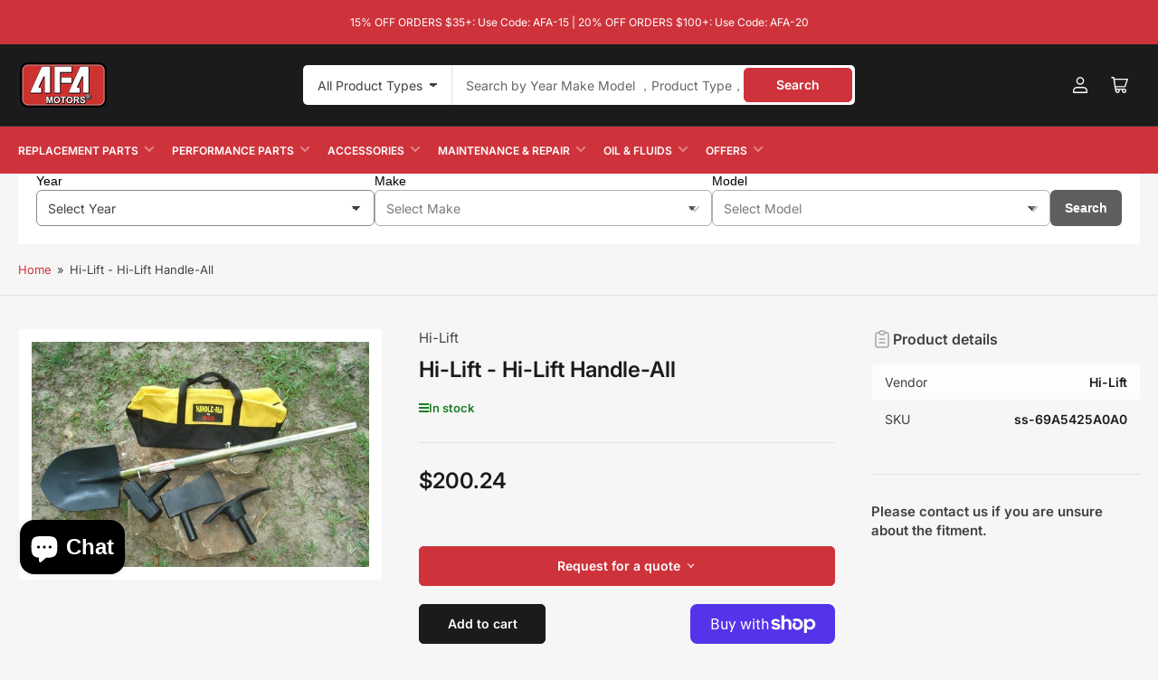

--- FILE ---
content_type: text/html; charset=utf-8
request_url: https://afa-motors.com/products/69a5425a0a0
body_size: 50828
content:
<!doctype html>
<html class="no-js" lang="en">
<head> 
    <script src='//afa-motors.com/cdn/shop/t/29/assets/easy_quote_sealapps.js?v=98344077847867873881766975285' defer='defer' ></script> 
    <script id='quote_product_variants' type='application/json'>
        [{"id":35188134183076,"title":"Default Title","option1":"Default Title","option2":null,"option3":null,"sku":"ss-69A5425A0A0","requires_shipping":true,"taxable":false,"featured_image":null,"available":true,"name":"Hi-Lift  - Hi-Lift Handle-All","public_title":null,"options":["Default Title"],"price":20024,"weight":250,"compare_at_price":null,"inventory_management":"shopify","barcode":null,"requires_selling_plan":false,"selling_plan_allocations":[]}]
    </script>
    <script id='quote_product_selected_or_first_available_variant' type='application/json'>
        {"id":35188134183076,"title":"Default Title","option1":"Default Title","option2":null,"option3":null,"sku":"ss-69A5425A0A0","requires_shipping":true,"taxable":false,"featured_image":null,"available":true,"name":"Hi-Lift  - Hi-Lift Handle-All","public_title":null,"options":["Default Title"],"price":20024,"weight":250,"compare_at_price":null,"inventory_management":"shopify","barcode":null,"requires_selling_plan":false,"selling_plan_allocations":[]}
    </script>
    <script id='quote_product_current_id' type='application/json'>
            5449718595748
    </script>
	<meta charset="utf-8">

	<title>
		Hi-Lift - Hi-Lift Handle-All
 – AFA-Motors</title>

	
		<meta name="description" content="Features: Compact multi-functional tool kit transforms into 4 recovery tools Functions as a full-sized shovel, sledge hammer, axe and pick-axe Includes gear bag, telescoping handle, shovel head, sledge-hammer head, axe head and pick-axe head Each head fits the handle perfectly and is held fast with quick-release Tab-Lo">
	

	


<meta property="og:site_name" content="AFA-Motors">
<meta property="og:url" content="https://afa-motors.com/products/69a5425a0a0">
<meta property="og:title" content="Hi-Lift - Hi-Lift Handle-All">
<meta property="og:type" content="product">
<meta property="og:description" content="Features: Compact multi-functional tool kit transforms into 4 recovery tools Functions as a full-sized shovel, sledge hammer, axe and pick-axe Includes gear bag, telescoping handle, shovel head, sledge-hammer head, axe head and pick-axe head Each head fits the handle perfectly and is held fast with quick-release Tab-Lo"><meta property="og:image" content="http://afa-motors.com/cdn/shop/products/winches-recovery-gear-hi-lift-hi-lift-handle-all-ss-69a5425a0a0-1189761042.jpg?v=1767695891">
	<meta property="og:image:secure_url" content="https://afa-motors.com/cdn/shop/products/winches-recovery-gear-hi-lift-hi-lift-handle-all-ss-69a5425a0a0-1189761042.jpg?v=1767695891">
	<meta property="og:image:width" content="600">
	<meta property="og:image:height" content="400"><meta property="og:price:amount" content="200.24">
	<meta property="og:price:currency" content="USD"><meta name="twitter:card" content="summary_large_image">
<meta name="twitter:title" content="Hi-Lift - Hi-Lift Handle-All">
<meta name="twitter:description" content="Features: Compact multi-functional tool kit transforms into 4 recovery tools Functions as a full-sized shovel, sledge hammer, axe and pick-axe Includes gear bag, telescoping handle, shovel head, sledge-hammer head, axe head and pick-axe head Each head fits the handle perfectly and is held fast with quick-release Tab-Lo">


	<meta name="viewport" content="width=device-width, initial-scale=1">
	<link rel="canonical" href="https://afa-motors.com/products/69a5425a0a0">

	<link rel="preconnect" href="//cdn.shopify.com" crossorigin>

	
		<link rel="preconnect" href="//fonts.shopifycdn.com" crossorigin>
	

	
	
		<link rel="preload" as="font" href="//afa-motors.com/cdn/fonts/inter/inter_n4.b2a3f24c19b4de56e8871f609e73ca7f6d2e2bb9.woff2" type="font/woff2" crossorigin>
	
	
		<link rel="preload" as="font" href="//afa-motors.com/cdn/fonts/inter/inter_n6.771af0474a71b3797eb38f3487d6fb79d43b6877.woff2" type="font/woff2" crossorigin>
	
	

	



<style data-shopify>
	@font-face {
  font-family: Inter;
  font-weight: 400;
  font-style: normal;
  font-display: swap;
  src: url("//afa-motors.com/cdn/fonts/inter/inter_n4.b2a3f24c19b4de56e8871f609e73ca7f6d2e2bb9.woff2") format("woff2"),
       url("//afa-motors.com/cdn/fonts/inter/inter_n4.af8052d517e0c9ffac7b814872cecc27ae1fa132.woff") format("woff");
}

	@font-face {
  font-family: Inter;
  font-weight: 700;
  font-style: normal;
  font-display: swap;
  src: url("//afa-motors.com/cdn/fonts/inter/inter_n7.02711e6b374660cfc7915d1afc1c204e633421e4.woff2") format("woff2"),
       url("//afa-motors.com/cdn/fonts/inter/inter_n7.6dab87426f6b8813070abd79972ceaf2f8d3b012.woff") format("woff");
}

	@font-face {
  font-family: Inter;
  font-weight: 400;
  font-style: italic;
  font-display: swap;
  src: url("//afa-motors.com/cdn/fonts/inter/inter_i4.feae1981dda792ab80d117249d9c7e0f1017e5b3.woff2") format("woff2"),
       url("//afa-motors.com/cdn/fonts/inter/inter_i4.62773b7113d5e5f02c71486623cf828884c85c6e.woff") format("woff");
}

	@font-face {
  font-family: Inter;
  font-weight: 700;
  font-style: italic;
  font-display: swap;
  src: url("//afa-motors.com/cdn/fonts/inter/inter_i7.b377bcd4cc0f160622a22d638ae7e2cd9b86ea4c.woff2") format("woff2"),
       url("//afa-motors.com/cdn/fonts/inter/inter_i7.7c69a6a34e3bb44fcf6f975857e13b9a9b25beb4.woff") format("woff");
}

	@font-face {
  font-family: Inter;
  font-weight: 600;
  font-style: normal;
  font-display: swap;
  src: url("//afa-motors.com/cdn/fonts/inter/inter_n6.771af0474a71b3797eb38f3487d6fb79d43b6877.woff2") format("woff2"),
       url("//afa-motors.com/cdn/fonts/inter/inter_n6.88c903d8f9e157d48b73b7777d0642925bcecde7.woff") format("woff");
}

	@font-face {
  font-family: Inter;
  font-weight: 700;
  font-style: normal;
  font-display: swap;
  src: url("//afa-motors.com/cdn/fonts/inter/inter_n7.02711e6b374660cfc7915d1afc1c204e633421e4.woff2") format("woff2"),
       url("//afa-motors.com/cdn/fonts/inter/inter_n7.6dab87426f6b8813070abd79972ceaf2f8d3b012.woff") format("woff");
}

	@font-face {
  font-family: Inter;
  font-weight: 600;
  font-style: italic;
  font-display: swap;
  src: url("//afa-motors.com/cdn/fonts/inter/inter_i6.3bbe0fe1c7ee4f282f9c2e296f3e4401a48cbe19.woff2") format("woff2"),
       url("//afa-motors.com/cdn/fonts/inter/inter_i6.8bea21f57a10d5416ddf685e2c91682ec237876d.woff") format("woff");
}

	@font-face {
  font-family: Inter;
  font-weight: 700;
  font-style: italic;
  font-display: swap;
  src: url("//afa-motors.com/cdn/fonts/inter/inter_i7.b377bcd4cc0f160622a22d638ae7e2cd9b86ea4c.woff2") format("woff2"),
       url("//afa-motors.com/cdn/fonts/inter/inter_i7.7c69a6a34e3bb44fcf6f975857e13b9a9b25beb4.woff") format("woff");
}

@font-face {
  font-family: Inter;
  font-weight: 600;
  font-style: normal;
  font-display: swap;
  src: url("//afa-motors.com/cdn/fonts/inter/inter_n6.771af0474a71b3797eb38f3487d6fb79d43b6877.woff2") format("woff2"),
       url("//afa-motors.com/cdn/fonts/inter/inter_n6.88c903d8f9e157d48b73b7777d0642925bcecde7.woff") format("woff");
}

:root {
		--page-width: 158rem;
		--spacing-base-1: 2rem;

		--grid-desktop-horizontal-spacing: 16px;
		--grid-desktop-vertical-spacing: 16px;
		--grid-mobile-horizontal-spacing: 10px;
		--grid-mobile-vertical-spacing: 10px;

		--border-radius-base: 5px;
		--buttons-radius: 5px;
		--inputs-radius: 5px;
		--inputs-border-width: 1px;
		--inputs-border-opacity: .2;

		--color-base-white: #fff;
		--color-product-review-star: #FFB800;
		--color-base-text: 64, 64, 64;
		--color-base-text-alt: 27, 27, 27;
		--color-base-border: 225, 225, 225;
		--color-base-background-1: 246, 246, 246;
		--color-base-background-2: 255, 255, 255;
		--color-base-accent-1: 206, 51, 60;
		--color-base-accent-1-text: 255, 255, 255;
		--color-base-accent-2: 27, 27, 27;
		--color-base-accent-2-text: 255, 255, 255;
		--color-base-accent-3: 42, 49, 81;
		--color-base-accent-3-text: 255, 255, 255;
		--color-button-disabled: #e1e1e1;
		--color-card-border: 246, 246, 246;

		
		--color-buttons-primary-background: 206, 51, 60;
		
		
		--color-buttons-primary-text: 255, 255, 255;
		
		
		--color-buttons-secondary-background: 27, 27, 27;
		
		
		--color-buttons-secondary-text: 255, 255, 255;
		

		--color-sale: rgba(206, 51, 60, 1.0);
		--color-sale-background: #f1c3c6;
		--color-error: rgba(188, 34, 34, 1.0);
		--color-error-background: #fcecec;
		--color-success: rgba(26, 127, 36, 1.0);
		--color-success-background: #eefcef;
		--color-warning: rgba(189, 107, 27, 1.0);
		--color-warning-background: #f8e1cb;
		--color-preorder: rgba(11, 108, 255, 1.0);
		--color-preorder-background: #d2e4ff;
		--color-backorder: rgba(26, 127, 36, 1.0);
		--color-backorder-background: #b3efb9;
		--color-price: 27, 27, 27, 1.0;
		--color-price-discounted: 64, 64, 64, 1.0;

		--font-body-family: Inter, sans-serif;
		--font-body-style: normal;
		--font-body-weight: 400;
		--font-bolder-weight: 600;

		--font-heading-family: Inter, sans-serif;
		--font-heading-style: normal;
		--font-heading-weight: 600;

		--font-body-scale: 1.0;
		--font-heading-scale: 1.0;
		--font-heading-spacing: 0.0em;
		--font-heading-transform: none;
		--font-product-price-scale: 1.0;
		--font-product-price-grid-scale: 1.1;

		--font-buttons-family: Inter,sans-serif;
		--font-buttons-transform: none;

		--font-badges-transform: uppercase;
	}
</style>


	<link href="//afa-motors.com/cdn/shop/t/29/assets/base.css?v=2335284113838269021766975285" rel="stylesheet" type="text/css" media="all" />

	<script src="//afa-motors.com/cdn/shop/t/29/assets/pubsub.js?v=90772008613867074671766975285" defer="defer"></script>
	<script src="//afa-motors.com/cdn/shop/t/29/assets/scripts.js?v=145453595714109019411766975285" defer="defer"></script>

	
		<link rel="icon" type="image/png" href="//afa-motors.com/cdn/shop/files/AFA-LOGO_1.png?crop=center&height=32&v=1756513707&width=32">
	

	<script>window.performance && window.performance.mark && window.performance.mark('shopify.content_for_header.start');</script><meta name="google-site-verification" content="6m0MQalb0cNg7ACTksvRqr2jR5qRy3NQc-AiaRFHU4g">
<meta name="facebook-domain-verification" content="179imbb74p3hpt7t2zs1bpe0pvrbo8">
<meta name="google-site-verification" content="gZRU8k_4foAeR0GrSuHUtrw3PJmbm6TPvNRtCtYIoHA">
<meta name="google-site-verification" content="6m0MQalb0cNg7ACTksvRqr2jR5qRy3NQc-AiaRFHU4g">
<meta id="shopify-digital-wallet" name="shopify-digital-wallet" content="/26521676/digital_wallets/dialog">
<meta name="shopify-checkout-api-token" content="748895122b05228979df405f709373c2">
<meta id="in-context-paypal-metadata" data-shop-id="26521676" data-venmo-supported="true" data-environment="production" data-locale="en_US" data-paypal-v4="true" data-currency="USD">
<link rel="alternate" type="application/json+oembed" href="https://afa-motors.com/products/69a5425a0a0.oembed">
<script async="async" src="/checkouts/internal/preloads.js?locale=en-US"></script>
<link rel="preconnect" href="https://shop.app" crossorigin="anonymous">
<script async="async" src="https://shop.app/checkouts/internal/preloads.js?locale=en-US&shop_id=26521676" crossorigin="anonymous"></script>
<script id="apple-pay-shop-capabilities" type="application/json">{"shopId":26521676,"countryCode":"US","currencyCode":"USD","merchantCapabilities":["supports3DS"],"merchantId":"gid:\/\/shopify\/Shop\/26521676","merchantName":"AFA-Motors","requiredBillingContactFields":["postalAddress","email","phone"],"requiredShippingContactFields":["postalAddress","email","phone"],"shippingType":"shipping","supportedNetworks":["visa","masterCard","amex","discover","elo","jcb"],"total":{"type":"pending","label":"AFA-Motors","amount":"1.00"},"shopifyPaymentsEnabled":true,"supportsSubscriptions":true}</script>
<script id="shopify-features" type="application/json">{"accessToken":"748895122b05228979df405f709373c2","betas":["rich-media-storefront-analytics"],"domain":"afa-motors.com","predictiveSearch":true,"shopId":26521676,"locale":"en"}</script>
<script>var Shopify = Shopify || {};
Shopify.shop = "afa-motors.myshopify.com";
Shopify.locale = "en";
Shopify.currency = {"active":"USD","rate":"1.0"};
Shopify.country = "US";
Shopify.theme = {"name":"AFA text1 的副本","id":155309998293,"schema_name":"Maranello","schema_version":"2.0.0","theme_store_id":null,"role":"main"};
Shopify.theme.handle = "null";
Shopify.theme.style = {"id":null,"handle":null};
Shopify.cdnHost = "afa-motors.com/cdn";
Shopify.routes = Shopify.routes || {};
Shopify.routes.root = "/";</script>
<script type="module">!function(o){(o.Shopify=o.Shopify||{}).modules=!0}(window);</script>
<script>!function(o){function n(){var o=[];function n(){o.push(Array.prototype.slice.apply(arguments))}return n.q=o,n}var t=o.Shopify=o.Shopify||{};t.loadFeatures=n(),t.autoloadFeatures=n()}(window);</script>
<script>
  window.ShopifyPay = window.ShopifyPay || {};
  window.ShopifyPay.apiHost = "shop.app\/pay";
  window.ShopifyPay.redirectState = null;
</script>
<script id="shop-js-analytics" type="application/json">{"pageType":"product"}</script>
<script defer="defer" async type="module" src="//afa-motors.com/cdn/shopifycloud/shop-js/modules/v2/client.init-shop-cart-sync_WVOgQShq.en.esm.js"></script>
<script defer="defer" async type="module" src="//afa-motors.com/cdn/shopifycloud/shop-js/modules/v2/chunk.common_C_13GLB1.esm.js"></script>
<script defer="defer" async type="module" src="//afa-motors.com/cdn/shopifycloud/shop-js/modules/v2/chunk.modal_CLfMGd0m.esm.js"></script>
<script type="module">
  await import("//afa-motors.com/cdn/shopifycloud/shop-js/modules/v2/client.init-shop-cart-sync_WVOgQShq.en.esm.js");
await import("//afa-motors.com/cdn/shopifycloud/shop-js/modules/v2/chunk.common_C_13GLB1.esm.js");
await import("//afa-motors.com/cdn/shopifycloud/shop-js/modules/v2/chunk.modal_CLfMGd0m.esm.js");

  window.Shopify.SignInWithShop?.initShopCartSync?.({"fedCMEnabled":true,"windoidEnabled":true});

</script>
<script defer="defer" async type="module" src="//afa-motors.com/cdn/shopifycloud/shop-js/modules/v2/client.payment-terms_BWmiNN46.en.esm.js"></script>
<script defer="defer" async type="module" src="//afa-motors.com/cdn/shopifycloud/shop-js/modules/v2/chunk.common_C_13GLB1.esm.js"></script>
<script defer="defer" async type="module" src="//afa-motors.com/cdn/shopifycloud/shop-js/modules/v2/chunk.modal_CLfMGd0m.esm.js"></script>
<script type="module">
  await import("//afa-motors.com/cdn/shopifycloud/shop-js/modules/v2/client.payment-terms_BWmiNN46.en.esm.js");
await import("//afa-motors.com/cdn/shopifycloud/shop-js/modules/v2/chunk.common_C_13GLB1.esm.js");
await import("//afa-motors.com/cdn/shopifycloud/shop-js/modules/v2/chunk.modal_CLfMGd0m.esm.js");

  
</script>
<script>
  window.Shopify = window.Shopify || {};
  if (!window.Shopify.featureAssets) window.Shopify.featureAssets = {};
  window.Shopify.featureAssets['shop-js'] = {"shop-cart-sync":["modules/v2/client.shop-cart-sync_DuR37GeY.en.esm.js","modules/v2/chunk.common_C_13GLB1.esm.js","modules/v2/chunk.modal_CLfMGd0m.esm.js"],"init-fed-cm":["modules/v2/client.init-fed-cm_BucUoe6W.en.esm.js","modules/v2/chunk.common_C_13GLB1.esm.js","modules/v2/chunk.modal_CLfMGd0m.esm.js"],"shop-toast-manager":["modules/v2/client.shop-toast-manager_B0JfrpKj.en.esm.js","modules/v2/chunk.common_C_13GLB1.esm.js","modules/v2/chunk.modal_CLfMGd0m.esm.js"],"init-shop-cart-sync":["modules/v2/client.init-shop-cart-sync_WVOgQShq.en.esm.js","modules/v2/chunk.common_C_13GLB1.esm.js","modules/v2/chunk.modal_CLfMGd0m.esm.js"],"shop-button":["modules/v2/client.shop-button_B_U3bv27.en.esm.js","modules/v2/chunk.common_C_13GLB1.esm.js","modules/v2/chunk.modal_CLfMGd0m.esm.js"],"init-windoid":["modules/v2/client.init-windoid_DuP9q_di.en.esm.js","modules/v2/chunk.common_C_13GLB1.esm.js","modules/v2/chunk.modal_CLfMGd0m.esm.js"],"shop-cash-offers":["modules/v2/client.shop-cash-offers_BmULhtno.en.esm.js","modules/v2/chunk.common_C_13GLB1.esm.js","modules/v2/chunk.modal_CLfMGd0m.esm.js"],"pay-button":["modules/v2/client.pay-button_CrPSEbOK.en.esm.js","modules/v2/chunk.common_C_13GLB1.esm.js","modules/v2/chunk.modal_CLfMGd0m.esm.js"],"init-customer-accounts":["modules/v2/client.init-customer-accounts_jNk9cPYQ.en.esm.js","modules/v2/client.shop-login-button_DJ5ldayH.en.esm.js","modules/v2/chunk.common_C_13GLB1.esm.js","modules/v2/chunk.modal_CLfMGd0m.esm.js"],"avatar":["modules/v2/client.avatar_BTnouDA3.en.esm.js"],"checkout-modal":["modules/v2/client.checkout-modal_pBPyh9w8.en.esm.js","modules/v2/chunk.common_C_13GLB1.esm.js","modules/v2/chunk.modal_CLfMGd0m.esm.js"],"init-shop-for-new-customer-accounts":["modules/v2/client.init-shop-for-new-customer-accounts_BUoCy7a5.en.esm.js","modules/v2/client.shop-login-button_DJ5ldayH.en.esm.js","modules/v2/chunk.common_C_13GLB1.esm.js","modules/v2/chunk.modal_CLfMGd0m.esm.js"],"init-customer-accounts-sign-up":["modules/v2/client.init-customer-accounts-sign-up_CnczCz9H.en.esm.js","modules/v2/client.shop-login-button_DJ5ldayH.en.esm.js","modules/v2/chunk.common_C_13GLB1.esm.js","modules/v2/chunk.modal_CLfMGd0m.esm.js"],"init-shop-email-lookup-coordinator":["modules/v2/client.init-shop-email-lookup-coordinator_CzjY5t9o.en.esm.js","modules/v2/chunk.common_C_13GLB1.esm.js","modules/v2/chunk.modal_CLfMGd0m.esm.js"],"shop-follow-button":["modules/v2/client.shop-follow-button_CsYC63q7.en.esm.js","modules/v2/chunk.common_C_13GLB1.esm.js","modules/v2/chunk.modal_CLfMGd0m.esm.js"],"shop-login-button":["modules/v2/client.shop-login-button_DJ5ldayH.en.esm.js","modules/v2/chunk.common_C_13GLB1.esm.js","modules/v2/chunk.modal_CLfMGd0m.esm.js"],"shop-login":["modules/v2/client.shop-login_B9ccPdmx.en.esm.js","modules/v2/chunk.common_C_13GLB1.esm.js","modules/v2/chunk.modal_CLfMGd0m.esm.js"],"lead-capture":["modules/v2/client.lead-capture_D0K_KgYb.en.esm.js","modules/v2/chunk.common_C_13GLB1.esm.js","modules/v2/chunk.modal_CLfMGd0m.esm.js"],"payment-terms":["modules/v2/client.payment-terms_BWmiNN46.en.esm.js","modules/v2/chunk.common_C_13GLB1.esm.js","modules/v2/chunk.modal_CLfMGd0m.esm.js"]};
</script>
<script>(function() {
  var isLoaded = false;
  function asyncLoad() {
    if (isLoaded) return;
    isLoaded = true;
    var urls = ["\/\/cdn.shopify.com\/proxy\/4234e3c5e94a6bca873dce39675e6c5906a8dbc68fa0ef2c52050655268803b7\/api.goaffpro.com\/loader.js?shop=afa-motors.myshopify.com\u0026sp-cache-control=cHVibGljLCBtYXgtYWdlPTkwMA","https:\/\/d1639lhkj5l89m.cloudfront.net\/js\/storefront\/uppromote.js?shop=afa-motors.myshopify.com","\/\/cdn.shopify.com\/proxy\/1842f40c4896d9d0df29edb9b6c20c66707b877c3e82f70e6812acfe3061947d\/bingshoppingtool-t2app-prod.trafficmanager.net\/api\/ShopifyMT\/v1\/uet\/tracking_script?shop=afa-motors.myshopify.com\u0026sp-cache-control=cHVibGljLCBtYXgtYWdlPTkwMA","https:\/\/mt.tryjumbo.com\/shops\/5086\/script_af7e817bba716f81a8810b47848cced5.js?shop=afa-motors.myshopify.com"];
    for (var i = 0; i < urls.length; i++) {
      var s = document.createElement('script');
      s.type = 'text/javascript';
      s.async = true;
      s.src = urls[i];
      var x = document.getElementsByTagName('script')[0];
      x.parentNode.insertBefore(s, x);
    }
  };
  if(window.attachEvent) {
    window.attachEvent('onload', asyncLoad);
  } else {
    window.addEventListener('load', asyncLoad, false);
  }
})();</script>
<script id="__st">var __st={"a":26521676,"offset":-28800,"reqid":"935bf22e-0878-49d8-bfda-e9455f7d1f07-1769677082","pageurl":"afa-motors.com\/products\/69a5425a0a0","u":"ac81d40bcf6f","p":"product","rtyp":"product","rid":5449718595748};</script>
<script>window.ShopifyPaypalV4VisibilityTracking = true;</script>
<script id="captcha-bootstrap">!function(){'use strict';const t='contact',e='account',n='new_comment',o=[[t,t],['blogs',n],['comments',n],[t,'customer']],c=[[e,'customer_login'],[e,'guest_login'],[e,'recover_customer_password'],[e,'create_customer']],r=t=>t.map((([t,e])=>`form[action*='/${t}']:not([data-nocaptcha='true']) input[name='form_type'][value='${e}']`)).join(','),a=t=>()=>t?[...document.querySelectorAll(t)].map((t=>t.form)):[];function s(){const t=[...o],e=r(t);return a(e)}const i='password',u='form_key',d=['recaptcha-v3-token','g-recaptcha-response','h-captcha-response',i],f=()=>{try{return window.sessionStorage}catch{return}},m='__shopify_v',_=t=>t.elements[u];function p(t,e,n=!1){try{const o=window.sessionStorage,c=JSON.parse(o.getItem(e)),{data:r}=function(t){const{data:e,action:n}=t;return t[m]||n?{data:e,action:n}:{data:t,action:n}}(c);for(const[e,n]of Object.entries(r))t.elements[e]&&(t.elements[e].value=n);n&&o.removeItem(e)}catch(o){console.error('form repopulation failed',{error:o})}}const l='form_type',E='cptcha';function T(t){t.dataset[E]=!0}const w=window,h=w.document,L='Shopify',v='ce_forms',y='captcha';let A=!1;((t,e)=>{const n=(g='f06e6c50-85a8-45c8-87d0-21a2b65856fe',I='https://cdn.shopify.com/shopifycloud/storefront-forms-hcaptcha/ce_storefront_forms_captcha_hcaptcha.v1.5.2.iife.js',D={infoText:'Protected by hCaptcha',privacyText:'Privacy',termsText:'Terms'},(t,e,n)=>{const o=w[L][v],c=o.bindForm;if(c)return c(t,g,e,D).then(n);var r;o.q.push([[t,g,e,D],n]),r=I,A||(h.body.append(Object.assign(h.createElement('script'),{id:'captcha-provider',async:!0,src:r})),A=!0)});var g,I,D;w[L]=w[L]||{},w[L][v]=w[L][v]||{},w[L][v].q=[],w[L][y]=w[L][y]||{},w[L][y].protect=function(t,e){n(t,void 0,e),T(t)},Object.freeze(w[L][y]),function(t,e,n,w,h,L){const[v,y,A,g]=function(t,e,n){const i=e?o:[],u=t?c:[],d=[...i,...u],f=r(d),m=r(i),_=r(d.filter((([t,e])=>n.includes(e))));return[a(f),a(m),a(_),s()]}(w,h,L),I=t=>{const e=t.target;return e instanceof HTMLFormElement?e:e&&e.form},D=t=>v().includes(t);t.addEventListener('submit',(t=>{const e=I(t);if(!e)return;const n=D(e)&&!e.dataset.hcaptchaBound&&!e.dataset.recaptchaBound,o=_(e),c=g().includes(e)&&(!o||!o.value);(n||c)&&t.preventDefault(),c&&!n&&(function(t){try{if(!f())return;!function(t){const e=f();if(!e)return;const n=_(t);if(!n)return;const o=n.value;o&&e.removeItem(o)}(t);const e=Array.from(Array(32),(()=>Math.random().toString(36)[2])).join('');!function(t,e){_(t)||t.append(Object.assign(document.createElement('input'),{type:'hidden',name:u})),t.elements[u].value=e}(t,e),function(t,e){const n=f();if(!n)return;const o=[...t.querySelectorAll(`input[type='${i}']`)].map((({name:t})=>t)),c=[...d,...o],r={};for(const[a,s]of new FormData(t).entries())c.includes(a)||(r[a]=s);n.setItem(e,JSON.stringify({[m]:1,action:t.action,data:r}))}(t,e)}catch(e){console.error('failed to persist form',e)}}(e),e.submit())}));const S=(t,e)=>{t&&!t.dataset[E]&&(n(t,e.some((e=>e===t))),T(t))};for(const o of['focusin','change'])t.addEventListener(o,(t=>{const e=I(t);D(e)&&S(e,y())}));const B=e.get('form_key'),M=e.get(l),P=B&&M;t.addEventListener('DOMContentLoaded',(()=>{const t=y();if(P)for(const e of t)e.elements[l].value===M&&p(e,B);[...new Set([...A(),...v().filter((t=>'true'===t.dataset.shopifyCaptcha))])].forEach((e=>S(e,t)))}))}(h,new URLSearchParams(w.location.search),n,t,e,['guest_login'])})(!0,!0)}();</script>
<script integrity="sha256-4kQ18oKyAcykRKYeNunJcIwy7WH5gtpwJnB7kiuLZ1E=" data-source-attribution="shopify.loadfeatures" defer="defer" src="//afa-motors.com/cdn/shopifycloud/storefront/assets/storefront/load_feature-a0a9edcb.js" crossorigin="anonymous"></script>
<script crossorigin="anonymous" defer="defer" src="//afa-motors.com/cdn/shopifycloud/storefront/assets/shopify_pay/storefront-65b4c6d7.js?v=20250812"></script>
<script data-source-attribution="shopify.dynamic_checkout.dynamic.init">var Shopify=Shopify||{};Shopify.PaymentButton=Shopify.PaymentButton||{isStorefrontPortableWallets:!0,init:function(){window.Shopify.PaymentButton.init=function(){};var t=document.createElement("script");t.src="https://afa-motors.com/cdn/shopifycloud/portable-wallets/latest/portable-wallets.en.js",t.type="module",document.head.appendChild(t)}};
</script>
<script data-source-attribution="shopify.dynamic_checkout.buyer_consent">
  function portableWalletsHideBuyerConsent(e){var t=document.getElementById("shopify-buyer-consent"),n=document.getElementById("shopify-subscription-policy-button");t&&n&&(t.classList.add("hidden"),t.setAttribute("aria-hidden","true"),n.removeEventListener("click",e))}function portableWalletsShowBuyerConsent(e){var t=document.getElementById("shopify-buyer-consent"),n=document.getElementById("shopify-subscription-policy-button");t&&n&&(t.classList.remove("hidden"),t.removeAttribute("aria-hidden"),n.addEventListener("click",e))}window.Shopify?.PaymentButton&&(window.Shopify.PaymentButton.hideBuyerConsent=portableWalletsHideBuyerConsent,window.Shopify.PaymentButton.showBuyerConsent=portableWalletsShowBuyerConsent);
</script>
<script>
  function portableWalletsCleanup(e){e&&e.src&&console.error("Failed to load portable wallets script "+e.src);var t=document.querySelectorAll("shopify-accelerated-checkout .shopify-payment-button__skeleton, shopify-accelerated-checkout-cart .wallet-cart-button__skeleton"),e=document.getElementById("shopify-buyer-consent");for(let e=0;e<t.length;e++)t[e].remove();e&&e.remove()}function portableWalletsNotLoadedAsModule(e){e instanceof ErrorEvent&&"string"==typeof e.message&&e.message.includes("import.meta")&&"string"==typeof e.filename&&e.filename.includes("portable-wallets")&&(window.removeEventListener("error",portableWalletsNotLoadedAsModule),window.Shopify.PaymentButton.failedToLoad=e,"loading"===document.readyState?document.addEventListener("DOMContentLoaded",window.Shopify.PaymentButton.init):window.Shopify.PaymentButton.init())}window.addEventListener("error",portableWalletsNotLoadedAsModule);
</script>

<script type="module" src="https://afa-motors.com/cdn/shopifycloud/portable-wallets/latest/portable-wallets.en.js" onError="portableWalletsCleanup(this)" crossorigin="anonymous"></script>
<script nomodule>
  document.addEventListener("DOMContentLoaded", portableWalletsCleanup);
</script>

<link id="shopify-accelerated-checkout-styles" rel="stylesheet" media="screen" href="https://afa-motors.com/cdn/shopifycloud/portable-wallets/latest/accelerated-checkout-backwards-compat.css" crossorigin="anonymous">
<style id="shopify-accelerated-checkout-cart">
        #shopify-buyer-consent {
  margin-top: 1em;
  display: inline-block;
  width: 100%;
}

#shopify-buyer-consent.hidden {
  display: none;
}

#shopify-subscription-policy-button {
  background: none;
  border: none;
  padding: 0;
  text-decoration: underline;
  font-size: inherit;
  cursor: pointer;
}

#shopify-subscription-policy-button::before {
  box-shadow: none;
}

      </style>

<script>window.performance && window.performance.mark && window.performance.mark('shopify.content_for_header.end');</script>

	<script>
		document.documentElement.className = document.documentElement.className.replace('no-js', 'js');
		if (Shopify.designMode) {
			document.documentElement.classList.add('shopify-design-mode');
		}
	</script><link rel="dns-prefetch" href="https://review.wsy400.com/">

  <script type="text/javascript" src="https://review.wsy400.com/scriptTag/star.js" defer="defer"></script>


  

<!-- BEGIN app block: shopify://apps/blockify-fraud-filter/blocks/app_embed/2e3e0ba5-0e70-447a-9ec5-3bf76b5ef12e --> 
 
 
    <script>
        window.blockifyShopIdentifier = "afa-motors.myshopify.com";
        window.ipBlockerMetafields = "{\"showOverlayByPass\":false,\"disableSpyExtensions\":false,\"blockUnknownBots\":false,\"activeApp\":true,\"blockByMetafield\":true,\"visitorAnalytic\":false,\"showWatermark\":true,\"token\":\"eyJhbGciOiJIUzI1NiIsInR5cCI6IkpXVCJ9.eyJpZGVudGlmaWVySWQiOiJhZmEtbW90b3JzLm15c2hvcGlmeS5jb20iLCJpYXQiOjE3Njc5NDY2NTZ9.-a1lPDZdDw92GrRFwyR8nXBt_yNttTNADQ4QnagVuIA\"}";
        window.blockifyRules = "{\"whitelist\":[],\"blacklist\":[{\"id\":1767292,\"type\":\"1\",\"country\":\"CN\",\"criteria\":\"3\",\"priority\":\"1\"}]}";
        window.ipblockerBlockTemplate = "{\"customCss\":\"#blockify---container{--bg-blockify: #fff;position:relative}#blockify---container::after{content:'';position:absolute;inset:0;background-repeat:no-repeat !important;background-size:cover !important;background:var(--bg-blockify);z-index:0}#blockify---container #blockify---container__inner{display:flex;flex-direction:column;align-items:center;position:relative;z-index:1}#blockify---container #blockify---container__inner #blockify-block-content{display:flex;flex-direction:column;align-items:center;text-align:center}#blockify---container #blockify---container__inner #blockify-block-content #blockify-block-superTitle{display:none !important}#blockify---container #blockify---container__inner #blockify-block-content #blockify-block-title{font-size:313%;font-weight:bold;margin-top:1em}@media only screen and (min-width: 768px) and (max-width: 1199px){#blockify---container #blockify---container__inner #blockify-block-content #blockify-block-title{font-size:188%}}@media only screen and (max-width: 767px){#blockify---container #blockify---container__inner #blockify-block-content #blockify-block-title{font-size:107%}}#blockify---container #blockify---container__inner #blockify-block-content #blockify-block-description{font-size:125%;margin:1.5em;line-height:1.5}@media only screen and (min-width: 768px) and (max-width: 1199px){#blockify---container #blockify---container__inner #blockify-block-content #blockify-block-description{font-size:88%}}@media only screen and (max-width: 767px){#blockify---container #blockify---container__inner #blockify-block-content #blockify-block-description{font-size:107%}}#blockify---container #blockify---container__inner #blockify-block-content #blockify-block-description #blockify-block-text-blink{display:none !important}#blockify---container #blockify---container__inner #blockify-logo-block-image{position:relative;width:400px;height:auto;max-height:300px}@media only screen and (max-width: 767px){#blockify---container #blockify---container__inner #blockify-logo-block-image{width:200px}}#blockify---container #blockify---container__inner #blockify-logo-block-image::before{content:'';display:block;padding-bottom:56.2%}#blockify---container #blockify---container__inner #blockify-logo-block-image img{position:absolute;top:0;left:0;width:100%;height:100%;object-fit:contain}\\n\",\"logoImage\":{\"active\":true,\"value\":\"https:\/\/storage.synctrack.io\/megamind-fraud\/assets\/default-thumbnail.png\",\"altText\":\"Red octagonal stop sign with a black hand symbol in the center, indicating a warning or prohibition\"},\"superTitle\":{\"active\":false,\"text\":\"403\",\"color\":\"#899df1\"},\"title\":{\"active\":true,\"text\":\"Access Denied\",\"color\":\"#000\"},\"description\":{\"active\":true,\"text\":\"The site owner may have set restrictions that prevent you from accessing the site. Please contact the site owner for access.\",\"color\":\"#000\"},\"background\":{\"active\":true,\"value\":\"#fff\",\"type\":\"1\",\"colorFrom\":null,\"colorTo\":null}}";

        
            window.blockifyProductCollections = [509781967061,205894811812];
        
    </script>


    <script>
        window.blockCheckoutProductData = {"id":5449718595748,"title":"Hi-Lift  - Hi-Lift Handle-All","handle":"69a5425a0a0","description":"Features:\u003cul\u003e\n\u003cli\u003eCompact multi-functional tool kit transforms into 4 recovery tools\u003c\/li\u003e\n\u003cli\u003eFunctions as a full-sized shovel, sledge hammer, axe and pick-axe\u003c\/li\u003e\n\u003cli\u003eIncludes gear bag, telescoping handle, shovel head, sledge-hammer head, axe head and pick-axe head\u003c\/li\u003e\n\u003cli\u003eEach head fits the handle perfectly and is held fast with quick-release Tab-Lok pins\u003c\/li\u003e\n\u003cli\u003eCrafted of cast-steel construction for rugged durability\u003c\/li\u003e\n\u003cli\u003eKit disassembles and fits into the durable, Hi-Lift branded gear bag\u003c\/li\u003e\n\u003cli\u003eUse for a multitude of recovery efforts \u003ca href=\"\/\/b.cdnbrm.com\/images\/info\/hi-lift\/hi-lift_handle-all_instructions.pdf\" target=\"_blank\"\u003e(download instructions)\u003c\/a\u003e (PDF)\u003c\/li\u003e\n\u003cli\u003eYour Hi-Lift Handle-All is backed by a 1-year warranty\u003c\/li\u003e\n\u003c\/ul\u003eDescription:\u003cp\u003eNever hit the trails without the proper recovery equipment in tow. With the Hi-Lift Handle-All riding shotgun, you always have a shovel, an axe, a sledge hammer and a pick-axe whenever you need ¡®em most.\u003cbr\u003e\u003cbr\u003ePerfect for camping and off-roading, the Handle-All includes a telescoping handle and 4 full-sized head implements. It all packs neatly into the compact and rugged gear bag, so you always have the right tool within arm's reach.\u003cbr\u003e\u003cbr\u003eHi-Lift crafts the Handle-All from cast steel that's been milled to strict tolerances for a perfect fit. Each head snugly attaches to the handle with quick-release Tab-Lok pins, and the handle can be shortened for tight working spaces.\u003cbr\u003e\u003cbr\u003eYour Hi-Lift Handle-All includes the gear bag, telescoping handle, Tab-Lok pins, shovel head, axe head, pick-axe head and sledge-hammer head-everything you need to get a handle on any recovery operation. Best yet, Hi-Lift backs your Handle-All with a 1-year warranty. \u003c\/p\u003e\u003cp\u003e\u003c\/p\u003e\u003cspan class=\"mfr\"\u003eManufacturer Info\u003c\/span\u003e\u003cbr\u003e\u003ctable\u003e\n\u003ctr\u003e\u003ctd\u003eHi-Lift Jack Company\u003c\/td\u003e\u003c\/tr\u003e\n\u003ctr\u003e\u003c\/tr\u003e\n\u003c\/table\u003e\u003ctd\u003e\n\u003cbr\u003e\u003cstrong\u003eHi-Lift Jack Company\u003c\/strong\u003e\u003cbr\u003eThe Bloomfield Manufacturing Company, established in 1895, is one of the oldest companies in the state of Indiana, and is the parent company to both the Hi-Lift Jack Company, and the Kant-Slam Company. Founded over 100 years ago by the late Philip John Harrah, the company is still owned and operated by the Harrah family and is currently under the leadership of the fourth generation of the Harrah family.\u003cbr\u003e\u003cbr\u003eOne of the first products invented by our founder and manufactured by the company was the combination Anvil-Vise-Drill tool. Another early product was the Kalamity Kar Kit, which held supplies that a car owner of that era might need during a motoring trip. The kit contained a pail to hold gasoline, a siphon to transfer gasoline, a steel tow strap and a waterproof sheet to keep the driver clean while working under his car. Mr. Harrah also invented many other products that met people's needs, including the casket display cart, the folding tea wagon and the seven-use hammer-hatchet-wirecutter-pliers tool.\u003cbr\u003e\u003cbr\u003eThe Hi-Lift's predecessor was invented in 1905 and sold as the Automatic Combination Tool. The original jack was commonly known as the Handyman or Sheepherder's Jack, and years later it was renamed the Hi-Lift Jack. Our current product line includes the Handle-All multi-functional tool with telescoping handle and 4 full-sized implements; Slide-N-Lock Tie-Down System - an extruded aluminum rail and locking pin system for tying down cargo in pick-up trucks; the Post-Popper post puller; and the Kant-Slam Hydraulic Gate and Door Closer. But the Hi-Lift Jack remains our best-selling, most popular item.\u003cbr\u003e\u003cbr\u003e\n\u003c\/td\u003e\u003ctd\u003e\u003ci\u003eThe above information has been provided by the Manufacturer, and AutoAnything cannot guarantee the accuracy thereof or endorse the opinions expressed.\u003c\/i\u003e\u003c\/td\u003e\u003cspan class=\"ret\"\u003eReturn Information\u003c\/span\u003e\u003cbr\u003e\u003cp\u003e\u003cstrong\u003eWhen you buy from AutoAnything, you can rest assured that you'll get the right part for your vehicle, or we'll make it right.\u003c\/strong\u003e\u003c\/p\u003e\u003cp\u003e\u003cu\u003e\u003cstrong\u003eFree Return Shipping on Exchanges\u003c\/strong\u003e\u003c\/u\u003e\u003c\/p\u003e\u003cp\u003eWe'll pay for the return shipping on exchanges for all orders (even gifts with proof of purchase).\u003c\/p\u003e\u003cp\u003ePlus every purchase comes with our \u003ca href=\"%5C\"\u003e\u003c\/a\u003e\u003c\/p\u003e","published_at":"2020-12-02T17:54:54-08:00","created_at":"2020-07-13T20:52:50-07:00","vendor":"Hi-Lift","type":"Winches \u0026 Recovery Gear","tags":["Hi-Lift","Home","Tow Straps \u0026 Recovery Gear","Winches \u0026 Recovery Gear"],"price":20024,"price_min":20024,"price_max":20024,"available":true,"price_varies":false,"compare_at_price":null,"compare_at_price_min":0,"compare_at_price_max":0,"compare_at_price_varies":false,"variants":[{"id":35188134183076,"title":"Default Title","option1":"Default Title","option2":null,"option3":null,"sku":"ss-69A5425A0A0","requires_shipping":true,"taxable":false,"featured_image":null,"available":true,"name":"Hi-Lift  - Hi-Lift Handle-All","public_title":null,"options":["Default Title"],"price":20024,"weight":250,"compare_at_price":null,"inventory_management":"shopify","barcode":null,"requires_selling_plan":false,"selling_plan_allocations":[]}],"images":["\/\/afa-motors.com\/cdn\/shop\/products\/winches-recovery-gear-hi-lift-hi-lift-handle-all-ss-69a5425a0a0-1189761042.jpg?v=1767695891"],"featured_image":"\/\/afa-motors.com\/cdn\/shop\/products\/winches-recovery-gear-hi-lift-hi-lift-handle-all-ss-69a5425a0a0-1189761042.jpg?v=1767695891","options":["Title"],"media":[{"alt":"Hi-Lift  - Hi-Lift Handle-All","id":10199281270948,"position":1,"preview_image":{"aspect_ratio":1.5,"height":400,"width":600,"src":"\/\/afa-motors.com\/cdn\/shop\/products\/winches-recovery-gear-hi-lift-hi-lift-handle-all-ss-69a5425a0a0-1189761042.jpg?v=1767695891"},"aspect_ratio":1.5,"height":400,"media_type":"image","src":"\/\/afa-motors.com\/cdn\/shop\/products\/winches-recovery-gear-hi-lift-hi-lift-handle-all-ss-69a5425a0a0-1189761042.jpg?v=1767695891","width":600}],"requires_selling_plan":false,"selling_plan_groups":[],"content":"Features:\u003cul\u003e\n\u003cli\u003eCompact multi-functional tool kit transforms into 4 recovery tools\u003c\/li\u003e\n\u003cli\u003eFunctions as a full-sized shovel, sledge hammer, axe and pick-axe\u003c\/li\u003e\n\u003cli\u003eIncludes gear bag, telescoping handle, shovel head, sledge-hammer head, axe head and pick-axe head\u003c\/li\u003e\n\u003cli\u003eEach head fits the handle perfectly and is held fast with quick-release Tab-Lok pins\u003c\/li\u003e\n\u003cli\u003eCrafted of cast-steel construction for rugged durability\u003c\/li\u003e\n\u003cli\u003eKit disassembles and fits into the durable, Hi-Lift branded gear bag\u003c\/li\u003e\n\u003cli\u003eUse for a multitude of recovery efforts \u003ca href=\"\/\/b.cdnbrm.com\/images\/info\/hi-lift\/hi-lift_handle-all_instructions.pdf\" target=\"_blank\"\u003e(download instructions)\u003c\/a\u003e (PDF)\u003c\/li\u003e\n\u003cli\u003eYour Hi-Lift Handle-All is backed by a 1-year warranty\u003c\/li\u003e\n\u003c\/ul\u003eDescription:\u003cp\u003eNever hit the trails without the proper recovery equipment in tow. With the Hi-Lift Handle-All riding shotgun, you always have a shovel, an axe, a sledge hammer and a pick-axe whenever you need ¡®em most.\u003cbr\u003e\u003cbr\u003ePerfect for camping and off-roading, the Handle-All includes a telescoping handle and 4 full-sized head implements. It all packs neatly into the compact and rugged gear bag, so you always have the right tool within arm's reach.\u003cbr\u003e\u003cbr\u003eHi-Lift crafts the Handle-All from cast steel that's been milled to strict tolerances for a perfect fit. Each head snugly attaches to the handle with quick-release Tab-Lok pins, and the handle can be shortened for tight working spaces.\u003cbr\u003e\u003cbr\u003eYour Hi-Lift Handle-All includes the gear bag, telescoping handle, Tab-Lok pins, shovel head, axe head, pick-axe head and sledge-hammer head-everything you need to get a handle on any recovery operation. Best yet, Hi-Lift backs your Handle-All with a 1-year warranty. \u003c\/p\u003e\u003cp\u003e\u003c\/p\u003e\u003cspan class=\"mfr\"\u003eManufacturer Info\u003c\/span\u003e\u003cbr\u003e\u003ctable\u003e\n\u003ctr\u003e\u003ctd\u003eHi-Lift Jack Company\u003c\/td\u003e\u003c\/tr\u003e\n\u003ctr\u003e\u003c\/tr\u003e\n\u003c\/table\u003e\u003ctd\u003e\n\u003cbr\u003e\u003cstrong\u003eHi-Lift Jack Company\u003c\/strong\u003e\u003cbr\u003eThe Bloomfield Manufacturing Company, established in 1895, is one of the oldest companies in the state of Indiana, and is the parent company to both the Hi-Lift Jack Company, and the Kant-Slam Company. Founded over 100 years ago by the late Philip John Harrah, the company is still owned and operated by the Harrah family and is currently under the leadership of the fourth generation of the Harrah family.\u003cbr\u003e\u003cbr\u003eOne of the first products invented by our founder and manufactured by the company was the combination Anvil-Vise-Drill tool. Another early product was the Kalamity Kar Kit, which held supplies that a car owner of that era might need during a motoring trip. The kit contained a pail to hold gasoline, a siphon to transfer gasoline, a steel tow strap and a waterproof sheet to keep the driver clean while working under his car. Mr. Harrah also invented many other products that met people's needs, including the casket display cart, the folding tea wagon and the seven-use hammer-hatchet-wirecutter-pliers tool.\u003cbr\u003e\u003cbr\u003eThe Hi-Lift's predecessor was invented in 1905 and sold as the Automatic Combination Tool. The original jack was commonly known as the Handyman or Sheepherder's Jack, and years later it was renamed the Hi-Lift Jack. Our current product line includes the Handle-All multi-functional tool with telescoping handle and 4 full-sized implements; Slide-N-Lock Tie-Down System - an extruded aluminum rail and locking pin system for tying down cargo in pick-up trucks; the Post-Popper post puller; and the Kant-Slam Hydraulic Gate and Door Closer. But the Hi-Lift Jack remains our best-selling, most popular item.\u003cbr\u003e\u003cbr\u003e\n\u003c\/td\u003e\u003ctd\u003e\u003ci\u003eThe above information has been provided by the Manufacturer, and AutoAnything cannot guarantee the accuracy thereof or endorse the opinions expressed.\u003c\/i\u003e\u003c\/td\u003e\u003cspan class=\"ret\"\u003eReturn Information\u003c\/span\u003e\u003cbr\u003e\u003cp\u003e\u003cstrong\u003eWhen you buy from AutoAnything, you can rest assured that you'll get the right part for your vehicle, or we'll make it right.\u003c\/strong\u003e\u003c\/p\u003e\u003cp\u003e\u003cu\u003e\u003cstrong\u003eFree Return Shipping on Exchanges\u003c\/strong\u003e\u003c\/u\u003e\u003c\/p\u003e\u003cp\u003eWe'll pay for the return shipping on exchanges for all orders (even gifts with proof of purchase).\u003c\/p\u003e\u003cp\u003ePlus every purchase comes with our \u003ca href=\"%5C\"\u003e\u003c\/a\u003e\u003c\/p\u003e"};
    </script>

<link href="https://cdn.shopify.com/extensions/019c0809-e7fb-7b67-b153-34756be9be7d/blockify-shopify-291/assets/blockify-embed.min.js" as="script" type="text/javascript" rel="preload"><link href="https://cdn.shopify.com/extensions/019c0809-e7fb-7b67-b153-34756be9be7d/blockify-shopify-291/assets/prevent-bypass-script.min.js" as="script" type="text/javascript" rel="preload">
<script type="text/javascript">
    window.blockifyBaseUrl = 'https://fraud.blockifyapp.com/s/api';
    window.blockifyPublicUrl = 'https://fraud.blockifyapp.com/s/api/public';
    window.bucketUrl = 'https://storage.synctrack.io/megamind-fraud';
    window.storefrontApiUrl  = 'https://fraud.blockifyapp.com/p/api';
</script>
<script type="text/javascript">
  window.blockifyChecking = true;
</script>
<script id="blockifyScriptByPass" type="text/javascript" src=https://cdn.shopify.com/extensions/019c0809-e7fb-7b67-b153-34756be9be7d/blockify-shopify-291/assets/prevent-bypass-script.min.js async></script>
<script id="blockifyScriptTag" type="text/javascript" src=https://cdn.shopify.com/extensions/019c0809-e7fb-7b67-b153-34756be9be7d/blockify-shopify-291/assets/blockify-embed.min.js async></script>


<!-- END app block --><script src="https://cdn.shopify.com/extensions/ccead514-cb24-4b7c-8788-ec6474886b8c/infinite-microsoft-clarity-32/assets/party-button.js" type="text/javascript" defer="defer"></script>
<link href="https://cdn.shopify.com/extensions/019ba0ca-52dc-7066-88bc-14ab9756924f/my-app-47/assets/faq.css" rel="stylesheet" type="text/css" media="all">
<script src="https://cdn.shopify.com/extensions/019bc248-a416-7558-81f5-99b8ca91dff4/theme-app-extension-113/assets/easysearch.min.js" type="text/javascript" defer="defer"></script>
<script src="https://cdn.shopify.com/extensions/e8878072-2f6b-4e89-8082-94b04320908d/inbox-1254/assets/inbox-chat-loader.js" type="text/javascript" defer="defer"></script>
<link href="https://cdn.shopify.com/extensions/019ba0ca-52dc-7066-88bc-14ab9756924f/my-app-47/assets/dadao_review.css" rel="stylesheet" type="text/css" media="all">
<link href="https://monorail-edge.shopifysvc.com" rel="dns-prefetch">
<script>(function(){if ("sendBeacon" in navigator && "performance" in window) {try {var session_token_from_headers = performance.getEntriesByType('navigation')[0].serverTiming.find(x => x.name == '_s').description;} catch {var session_token_from_headers = undefined;}var session_cookie_matches = document.cookie.match(/_shopify_s=([^;]*)/);var session_token_from_cookie = session_cookie_matches && session_cookie_matches.length === 2 ? session_cookie_matches[1] : "";var session_token = session_token_from_headers || session_token_from_cookie || "";function handle_abandonment_event(e) {var entries = performance.getEntries().filter(function(entry) {return /monorail-edge.shopifysvc.com/.test(entry.name);});if (!window.abandonment_tracked && entries.length === 0) {window.abandonment_tracked = true;var currentMs = Date.now();var navigation_start = performance.timing.navigationStart;var payload = {shop_id: 26521676,url: window.location.href,navigation_start,duration: currentMs - navigation_start,session_token,page_type: "product"};window.navigator.sendBeacon("https://monorail-edge.shopifysvc.com/v1/produce", JSON.stringify({schema_id: "online_store_buyer_site_abandonment/1.1",payload: payload,metadata: {event_created_at_ms: currentMs,event_sent_at_ms: currentMs}}));}}window.addEventListener('pagehide', handle_abandonment_event);}}());</script>
<script id="web-pixels-manager-setup">(function e(e,d,r,n,o){if(void 0===o&&(o={}),!Boolean(null===(a=null===(i=window.Shopify)||void 0===i?void 0:i.analytics)||void 0===a?void 0:a.replayQueue)){var i,a;window.Shopify=window.Shopify||{};var t=window.Shopify;t.analytics=t.analytics||{};var s=t.analytics;s.replayQueue=[],s.publish=function(e,d,r){return s.replayQueue.push([e,d,r]),!0};try{self.performance.mark("wpm:start")}catch(e){}var l=function(){var e={modern:/Edge?\/(1{2}[4-9]|1[2-9]\d|[2-9]\d{2}|\d{4,})\.\d+(\.\d+|)|Firefox\/(1{2}[4-9]|1[2-9]\d|[2-9]\d{2}|\d{4,})\.\d+(\.\d+|)|Chrom(ium|e)\/(9{2}|\d{3,})\.\d+(\.\d+|)|(Maci|X1{2}).+ Version\/(15\.\d+|(1[6-9]|[2-9]\d|\d{3,})\.\d+)([,.]\d+|)( \(\w+\)|)( Mobile\/\w+|) Safari\/|Chrome.+OPR\/(9{2}|\d{3,})\.\d+\.\d+|(CPU[ +]OS|iPhone[ +]OS|CPU[ +]iPhone|CPU IPhone OS|CPU iPad OS)[ +]+(15[._]\d+|(1[6-9]|[2-9]\d|\d{3,})[._]\d+)([._]\d+|)|Android:?[ /-](13[3-9]|1[4-9]\d|[2-9]\d{2}|\d{4,})(\.\d+|)(\.\d+|)|Android.+Firefox\/(13[5-9]|1[4-9]\d|[2-9]\d{2}|\d{4,})\.\d+(\.\d+|)|Android.+Chrom(ium|e)\/(13[3-9]|1[4-9]\d|[2-9]\d{2}|\d{4,})\.\d+(\.\d+|)|SamsungBrowser\/([2-9]\d|\d{3,})\.\d+/,legacy:/Edge?\/(1[6-9]|[2-9]\d|\d{3,})\.\d+(\.\d+|)|Firefox\/(5[4-9]|[6-9]\d|\d{3,})\.\d+(\.\d+|)|Chrom(ium|e)\/(5[1-9]|[6-9]\d|\d{3,})\.\d+(\.\d+|)([\d.]+$|.*Safari\/(?![\d.]+ Edge\/[\d.]+$))|(Maci|X1{2}).+ Version\/(10\.\d+|(1[1-9]|[2-9]\d|\d{3,})\.\d+)([,.]\d+|)( \(\w+\)|)( Mobile\/\w+|) Safari\/|Chrome.+OPR\/(3[89]|[4-9]\d|\d{3,})\.\d+\.\d+|(CPU[ +]OS|iPhone[ +]OS|CPU[ +]iPhone|CPU IPhone OS|CPU iPad OS)[ +]+(10[._]\d+|(1[1-9]|[2-9]\d|\d{3,})[._]\d+)([._]\d+|)|Android:?[ /-](13[3-9]|1[4-9]\d|[2-9]\d{2}|\d{4,})(\.\d+|)(\.\d+|)|Mobile Safari.+OPR\/([89]\d|\d{3,})\.\d+\.\d+|Android.+Firefox\/(13[5-9]|1[4-9]\d|[2-9]\d{2}|\d{4,})\.\d+(\.\d+|)|Android.+Chrom(ium|e)\/(13[3-9]|1[4-9]\d|[2-9]\d{2}|\d{4,})\.\d+(\.\d+|)|Android.+(UC? ?Browser|UCWEB|U3)[ /]?(15\.([5-9]|\d{2,})|(1[6-9]|[2-9]\d|\d{3,})\.\d+)\.\d+|SamsungBrowser\/(5\.\d+|([6-9]|\d{2,})\.\d+)|Android.+MQ{2}Browser\/(14(\.(9|\d{2,})|)|(1[5-9]|[2-9]\d|\d{3,})(\.\d+|))(\.\d+|)|K[Aa][Ii]OS\/(3\.\d+|([4-9]|\d{2,})\.\d+)(\.\d+|)/},d=e.modern,r=e.legacy,n=navigator.userAgent;return n.match(d)?"modern":n.match(r)?"legacy":"unknown"}(),u="modern"===l?"modern":"legacy",c=(null!=n?n:{modern:"",legacy:""})[u],f=function(e){return[e.baseUrl,"/wpm","/b",e.hashVersion,"modern"===e.buildTarget?"m":"l",".js"].join("")}({baseUrl:d,hashVersion:r,buildTarget:u}),m=function(e){var d=e.version,r=e.bundleTarget,n=e.surface,o=e.pageUrl,i=e.monorailEndpoint;return{emit:function(e){var a=e.status,t=e.errorMsg,s=(new Date).getTime(),l=JSON.stringify({metadata:{event_sent_at_ms:s},events:[{schema_id:"web_pixels_manager_load/3.1",payload:{version:d,bundle_target:r,page_url:o,status:a,surface:n,error_msg:t},metadata:{event_created_at_ms:s}}]});if(!i)return console&&console.warn&&console.warn("[Web Pixels Manager] No Monorail endpoint provided, skipping logging."),!1;try{return self.navigator.sendBeacon.bind(self.navigator)(i,l)}catch(e){}var u=new XMLHttpRequest;try{return u.open("POST",i,!0),u.setRequestHeader("Content-Type","text/plain"),u.send(l),!0}catch(e){return console&&console.warn&&console.warn("[Web Pixels Manager] Got an unhandled error while logging to Monorail."),!1}}}}({version:r,bundleTarget:l,surface:e.surface,pageUrl:self.location.href,monorailEndpoint:e.monorailEndpoint});try{o.browserTarget=l,function(e){var d=e.src,r=e.async,n=void 0===r||r,o=e.onload,i=e.onerror,a=e.sri,t=e.scriptDataAttributes,s=void 0===t?{}:t,l=document.createElement("script"),u=document.querySelector("head"),c=document.querySelector("body");if(l.async=n,l.src=d,a&&(l.integrity=a,l.crossOrigin="anonymous"),s)for(var f in s)if(Object.prototype.hasOwnProperty.call(s,f))try{l.dataset[f]=s[f]}catch(e){}if(o&&l.addEventListener("load",o),i&&l.addEventListener("error",i),u)u.appendChild(l);else{if(!c)throw new Error("Did not find a head or body element to append the script");c.appendChild(l)}}({src:f,async:!0,onload:function(){if(!function(){var e,d;return Boolean(null===(d=null===(e=window.Shopify)||void 0===e?void 0:e.analytics)||void 0===d?void 0:d.initialized)}()){var d=window.webPixelsManager.init(e)||void 0;if(d){var r=window.Shopify.analytics;r.replayQueue.forEach((function(e){var r=e[0],n=e[1],o=e[2];d.publishCustomEvent(r,n,o)})),r.replayQueue=[],r.publish=d.publishCustomEvent,r.visitor=d.visitor,r.initialized=!0}}},onerror:function(){return m.emit({status:"failed",errorMsg:"".concat(f," has failed to load")})},sri:function(e){var d=/^sha384-[A-Za-z0-9+/=]+$/;return"string"==typeof e&&d.test(e)}(c)?c:"",scriptDataAttributes:o}),m.emit({status:"loading"})}catch(e){m.emit({status:"failed",errorMsg:(null==e?void 0:e.message)||"Unknown error"})}}})({shopId: 26521676,storefrontBaseUrl: "https://afa-motors.com",extensionsBaseUrl: "https://extensions.shopifycdn.com/cdn/shopifycloud/web-pixels-manager",monorailEndpoint: "https://monorail-edge.shopifysvc.com/unstable/produce_batch",surface: "storefront-renderer",enabledBetaFlags: ["2dca8a86"],webPixelsConfigList: [{"id":"1566179541","configuration":"{\"shopId\":\"103567\",\"env\":\"production\",\"metaData\":\"[]\"}","eventPayloadVersion":"v1","runtimeContext":"STRICT","scriptVersion":"c5d4d7bbb4a4a4292a8a7b5334af7e3d","type":"APP","apiClientId":2773553,"privacyPurposes":[],"dataSharingAdjustments":{"protectedCustomerApprovalScopes":["read_customer_address","read_customer_email","read_customer_name","read_customer_personal_data","read_customer_phone"]}},{"id":"1007943893","configuration":"{\"shop\":\"afa-motors.myshopify.com\",\"cookie_duration\":\"604800\"}","eventPayloadVersion":"v1","runtimeContext":"STRICT","scriptVersion":"a2e7513c3708f34b1f617d7ce88f9697","type":"APP","apiClientId":2744533,"privacyPurposes":["ANALYTICS","MARKETING"],"dataSharingAdjustments":{"protectedCustomerApprovalScopes":["read_customer_address","read_customer_email","read_customer_name","read_customer_personal_data","read_customer_phone"]}},{"id":"467828949","configuration":"{\"config\":\"{\\\"google_tag_ids\\\":[\\\"G-1D5CZ9EKJQ\\\",\\\"GT-5TQQWV9\\\"],\\\"target_country\\\":\\\"US\\\",\\\"gtag_events\\\":[{\\\"type\\\":\\\"search\\\",\\\"action_label\\\":[\\\"G-1D5CZ9EKJQ\\\",\\\"AW-11012584696\\\/ZyZ6CMHdvYAYEPjpmoMp\\\",\\\"AW-11012584696\\\"]},{\\\"type\\\":\\\"begin_checkout\\\",\\\"action_label\\\":[\\\"G-1D5CZ9EKJQ\\\",\\\"AW-11012584696\\\/W9rfCL7dvYAYEPjpmoMp\\\",\\\"AW-11012584696\\\"]},{\\\"type\\\":\\\"view_item\\\",\\\"action_label\\\":[\\\"G-1D5CZ9EKJQ\\\",\\\"AW-11012584696\\\/JyPACLjdvYAYEPjpmoMp\\\",\\\"MC-6ZWC2HZ47K\\\",\\\"AW-11012584696\\\"]},{\\\"type\\\":\\\"purchase\\\",\\\"action_label\\\":[\\\"G-1D5CZ9EKJQ\\\",\\\"AW-11012584696\\\/aSVLCLXdvYAYEPjpmoMp\\\",\\\"MC-6ZWC2HZ47K\\\",\\\"AW-11012584696\\\"]},{\\\"type\\\":\\\"page_view\\\",\\\"action_label\\\":[\\\"G-1D5CZ9EKJQ\\\",\\\"AW-11012584696\\\/9FEQCLLdvYAYEPjpmoMp\\\",\\\"MC-6ZWC2HZ47K\\\",\\\"AW-11012584696\\\"]},{\\\"type\\\":\\\"add_payment_info\\\",\\\"action_label\\\":[\\\"G-1D5CZ9EKJQ\\\",\\\"AW-11012584696\\\/j27CCMTdvYAYEPjpmoMp\\\",\\\"AW-11012584696\\\"]},{\\\"type\\\":\\\"add_to_cart\\\",\\\"action_label\\\":[\\\"G-1D5CZ9EKJQ\\\",\\\"AW-11012584696\\\/rcAkCLvdvYAYEPjpmoMp\\\",\\\"AW-11012584696\\\"]}],\\\"enable_monitoring_mode\\\":false}\"}","eventPayloadVersion":"v1","runtimeContext":"OPEN","scriptVersion":"b2a88bafab3e21179ed38636efcd8a93","type":"APP","apiClientId":1780363,"privacyPurposes":[],"dataSharingAdjustments":{"protectedCustomerApprovalScopes":["read_customer_address","read_customer_email","read_customer_name","read_customer_personal_data","read_customer_phone"]}},{"id":"259358933","configuration":"{\"ti\":\"343095204\",\"endpoint\":\"https:\/\/bat.bing.com\/action\/0\"}","eventPayloadVersion":"v1","runtimeContext":"STRICT","scriptVersion":"5ee93563fe31b11d2d65e2f09a5229dc","type":"APP","apiClientId":2997493,"privacyPurposes":["ANALYTICS","MARKETING","SALE_OF_DATA"],"dataSharingAdjustments":{"protectedCustomerApprovalScopes":["read_customer_personal_data"]}},{"id":"230981845","configuration":"{\"pixel_id\":\"506225921129966\",\"pixel_type\":\"facebook_pixel\",\"metaapp_system_user_token\":\"-\"}","eventPayloadVersion":"v1","runtimeContext":"OPEN","scriptVersion":"ca16bc87fe92b6042fbaa3acc2fbdaa6","type":"APP","apiClientId":2329312,"privacyPurposes":["ANALYTICS","MARKETING","SALE_OF_DATA"],"dataSharingAdjustments":{"protectedCustomerApprovalScopes":["read_customer_address","read_customer_email","read_customer_name","read_customer_personal_data","read_customer_phone"]}},{"id":"38535381","eventPayloadVersion":"1","runtimeContext":"LAX","scriptVersion":"1","type":"CUSTOM","privacyPurposes":["SALE_OF_DATA"],"name":"clarify hot mail"},{"id":"121045205","eventPayloadVersion":"1","runtimeContext":"LAX","scriptVersion":"1","type":"CUSTOM","privacyPurposes":["SALE_OF_DATA"],"name":"infinitemicrrosftclarity"},{"id":"shopify-app-pixel","configuration":"{}","eventPayloadVersion":"v1","runtimeContext":"STRICT","scriptVersion":"0450","apiClientId":"shopify-pixel","type":"APP","privacyPurposes":["ANALYTICS","MARKETING"]},{"id":"shopify-custom-pixel","eventPayloadVersion":"v1","runtimeContext":"LAX","scriptVersion":"0450","apiClientId":"shopify-pixel","type":"CUSTOM","privacyPurposes":["ANALYTICS","MARKETING"]}],isMerchantRequest: false,initData: {"shop":{"name":"AFA-Motors","paymentSettings":{"currencyCode":"USD"},"myshopifyDomain":"afa-motors.myshopify.com","countryCode":"US","storefrontUrl":"https:\/\/afa-motors.com"},"customer":null,"cart":null,"checkout":null,"productVariants":[{"price":{"amount":200.24,"currencyCode":"USD"},"product":{"title":"Hi-Lift  - Hi-Lift Handle-All","vendor":"Hi-Lift","id":"5449718595748","untranslatedTitle":"Hi-Lift  - Hi-Lift Handle-All","url":"\/products\/69a5425a0a0","type":"Winches \u0026 Recovery Gear"},"id":"35188134183076","image":{"src":"\/\/afa-motors.com\/cdn\/shop\/products\/winches-recovery-gear-hi-lift-hi-lift-handle-all-ss-69a5425a0a0-1189761042.jpg?v=1767695891"},"sku":"ss-69A5425A0A0","title":"Default Title","untranslatedTitle":"Default Title"}],"purchasingCompany":null},},"https://afa-motors.com/cdn","1d2a099fw23dfb22ep557258f5m7a2edbae",{"modern":"","legacy":""},{"shopId":"26521676","storefrontBaseUrl":"https:\/\/afa-motors.com","extensionBaseUrl":"https:\/\/extensions.shopifycdn.com\/cdn\/shopifycloud\/web-pixels-manager","surface":"storefront-renderer","enabledBetaFlags":"[\"2dca8a86\"]","isMerchantRequest":"false","hashVersion":"1d2a099fw23dfb22ep557258f5m7a2edbae","publish":"custom","events":"[[\"page_viewed\",{}],[\"product_viewed\",{\"productVariant\":{\"price\":{\"amount\":200.24,\"currencyCode\":\"USD\"},\"product\":{\"title\":\"Hi-Lift  - Hi-Lift Handle-All\",\"vendor\":\"Hi-Lift\",\"id\":\"5449718595748\",\"untranslatedTitle\":\"Hi-Lift  - Hi-Lift Handle-All\",\"url\":\"\/products\/69a5425a0a0\",\"type\":\"Winches \u0026 Recovery Gear\"},\"id\":\"35188134183076\",\"image\":{\"src\":\"\/\/afa-motors.com\/cdn\/shop\/products\/winches-recovery-gear-hi-lift-hi-lift-handle-all-ss-69a5425a0a0-1189761042.jpg?v=1767695891\"},\"sku\":\"ss-69A5425A0A0\",\"title\":\"Default Title\",\"untranslatedTitle\":\"Default Title\"}}]]"});</script><script>
  window.ShopifyAnalytics = window.ShopifyAnalytics || {};
  window.ShopifyAnalytics.meta = window.ShopifyAnalytics.meta || {};
  window.ShopifyAnalytics.meta.currency = 'USD';
  var meta = {"product":{"id":5449718595748,"gid":"gid:\/\/shopify\/Product\/5449718595748","vendor":"Hi-Lift","type":"Winches \u0026 Recovery Gear","handle":"69a5425a0a0","variants":[{"id":35188134183076,"price":20024,"name":"Hi-Lift  - Hi-Lift Handle-All","public_title":null,"sku":"ss-69A5425A0A0"}],"remote":false},"page":{"pageType":"product","resourceType":"product","resourceId":5449718595748,"requestId":"935bf22e-0878-49d8-bfda-e9455f7d1f07-1769677082"}};
  for (var attr in meta) {
    window.ShopifyAnalytics.meta[attr] = meta[attr];
  }
</script>
<script class="analytics">
  (function () {
    var customDocumentWrite = function(content) {
      var jquery = null;

      if (window.jQuery) {
        jquery = window.jQuery;
      } else if (window.Checkout && window.Checkout.$) {
        jquery = window.Checkout.$;
      }

      if (jquery) {
        jquery('body').append(content);
      }
    };

    var hasLoggedConversion = function(token) {
      if (token) {
        return document.cookie.indexOf('loggedConversion=' + token) !== -1;
      }
      return false;
    }

    var setCookieIfConversion = function(token) {
      if (token) {
        var twoMonthsFromNow = new Date(Date.now());
        twoMonthsFromNow.setMonth(twoMonthsFromNow.getMonth() + 2);

        document.cookie = 'loggedConversion=' + token + '; expires=' + twoMonthsFromNow;
      }
    }

    var trekkie = window.ShopifyAnalytics.lib = window.trekkie = window.trekkie || [];
    if (trekkie.integrations) {
      return;
    }
    trekkie.methods = [
      'identify',
      'page',
      'ready',
      'track',
      'trackForm',
      'trackLink'
    ];
    trekkie.factory = function(method) {
      return function() {
        var args = Array.prototype.slice.call(arguments);
        args.unshift(method);
        trekkie.push(args);
        return trekkie;
      };
    };
    for (var i = 0; i < trekkie.methods.length; i++) {
      var key = trekkie.methods[i];
      trekkie[key] = trekkie.factory(key);
    }
    trekkie.load = function(config) {
      trekkie.config = config || {};
      trekkie.config.initialDocumentCookie = document.cookie;
      var first = document.getElementsByTagName('script')[0];
      var script = document.createElement('script');
      script.type = 'text/javascript';
      script.onerror = function(e) {
        var scriptFallback = document.createElement('script');
        scriptFallback.type = 'text/javascript';
        scriptFallback.onerror = function(error) {
                var Monorail = {
      produce: function produce(monorailDomain, schemaId, payload) {
        var currentMs = new Date().getTime();
        var event = {
          schema_id: schemaId,
          payload: payload,
          metadata: {
            event_created_at_ms: currentMs,
            event_sent_at_ms: currentMs
          }
        };
        return Monorail.sendRequest("https://" + monorailDomain + "/v1/produce", JSON.stringify(event));
      },
      sendRequest: function sendRequest(endpointUrl, payload) {
        // Try the sendBeacon API
        if (window && window.navigator && typeof window.navigator.sendBeacon === 'function' && typeof window.Blob === 'function' && !Monorail.isIos12()) {
          var blobData = new window.Blob([payload], {
            type: 'text/plain'
          });

          if (window.navigator.sendBeacon(endpointUrl, blobData)) {
            return true;
          } // sendBeacon was not successful

        } // XHR beacon

        var xhr = new XMLHttpRequest();

        try {
          xhr.open('POST', endpointUrl);
          xhr.setRequestHeader('Content-Type', 'text/plain');
          xhr.send(payload);
        } catch (e) {
          console.log(e);
        }

        return false;
      },
      isIos12: function isIos12() {
        return window.navigator.userAgent.lastIndexOf('iPhone; CPU iPhone OS 12_') !== -1 || window.navigator.userAgent.lastIndexOf('iPad; CPU OS 12_') !== -1;
      }
    };
    Monorail.produce('monorail-edge.shopifysvc.com',
      'trekkie_storefront_load_errors/1.1',
      {shop_id: 26521676,
      theme_id: 155309998293,
      app_name: "storefront",
      context_url: window.location.href,
      source_url: "//afa-motors.com/cdn/s/trekkie.storefront.a804e9514e4efded663580eddd6991fcc12b5451.min.js"});

        };
        scriptFallback.async = true;
        scriptFallback.src = '//afa-motors.com/cdn/s/trekkie.storefront.a804e9514e4efded663580eddd6991fcc12b5451.min.js';
        first.parentNode.insertBefore(scriptFallback, first);
      };
      script.async = true;
      script.src = '//afa-motors.com/cdn/s/trekkie.storefront.a804e9514e4efded663580eddd6991fcc12b5451.min.js';
      first.parentNode.insertBefore(script, first);
    };
    trekkie.load(
      {"Trekkie":{"appName":"storefront","development":false,"defaultAttributes":{"shopId":26521676,"isMerchantRequest":null,"themeId":155309998293,"themeCityHash":"12840525713905274741","contentLanguage":"en","currency":"USD","eventMetadataId":"573b0f26-26da-4a88-8d3d-b3ac8d3bbd90"},"isServerSideCookieWritingEnabled":true,"monorailRegion":"shop_domain","enabledBetaFlags":["65f19447","b5387b81"]},"Session Attribution":{},"S2S":{"facebookCapiEnabled":false,"source":"trekkie-storefront-renderer","apiClientId":580111}}
    );

    var loaded = false;
    trekkie.ready(function() {
      if (loaded) return;
      loaded = true;

      window.ShopifyAnalytics.lib = window.trekkie;

      var originalDocumentWrite = document.write;
      document.write = customDocumentWrite;
      try { window.ShopifyAnalytics.merchantGoogleAnalytics.call(this); } catch(error) {};
      document.write = originalDocumentWrite;

      window.ShopifyAnalytics.lib.page(null,{"pageType":"product","resourceType":"product","resourceId":5449718595748,"requestId":"935bf22e-0878-49d8-bfda-e9455f7d1f07-1769677082","shopifyEmitted":true});

      var match = window.location.pathname.match(/checkouts\/(.+)\/(thank_you|post_purchase)/)
      var token = match? match[1]: undefined;
      if (!hasLoggedConversion(token)) {
        setCookieIfConversion(token);
        window.ShopifyAnalytics.lib.track("Viewed Product",{"currency":"USD","variantId":35188134183076,"productId":5449718595748,"productGid":"gid:\/\/shopify\/Product\/5449718595748","name":"Hi-Lift  - Hi-Lift Handle-All","price":"200.24","sku":"ss-69A5425A0A0","brand":"Hi-Lift","variant":null,"category":"Winches \u0026 Recovery Gear","nonInteraction":true,"remote":false},undefined,undefined,{"shopifyEmitted":true});
      window.ShopifyAnalytics.lib.track("monorail:\/\/trekkie_storefront_viewed_product\/1.1",{"currency":"USD","variantId":35188134183076,"productId":5449718595748,"productGid":"gid:\/\/shopify\/Product\/5449718595748","name":"Hi-Lift  - Hi-Lift Handle-All","price":"200.24","sku":"ss-69A5425A0A0","brand":"Hi-Lift","variant":null,"category":"Winches \u0026 Recovery Gear","nonInteraction":true,"remote":false,"referer":"https:\/\/afa-motors.com\/products\/69a5425a0a0"});
      }
    });


        var eventsListenerScript = document.createElement('script');
        eventsListenerScript.async = true;
        eventsListenerScript.src = "//afa-motors.com/cdn/shopifycloud/storefront/assets/shop_events_listener-3da45d37.js";
        document.getElementsByTagName('head')[0].appendChild(eventsListenerScript);

})();</script>
  <script>
  if (!window.ga || (window.ga && typeof window.ga !== 'function')) {
    window.ga = function ga() {
      (window.ga.q = window.ga.q || []).push(arguments);
      if (window.Shopify && window.Shopify.analytics && typeof window.Shopify.analytics.publish === 'function') {
        window.Shopify.analytics.publish("ga_stub_called", {}, {sendTo: "google_osp_migration"});
      }
      console.error("Shopify's Google Analytics stub called with:", Array.from(arguments), "\nSee https://help.shopify.com/manual/promoting-marketing/pixels/pixel-migration#google for more information.");
    };
    if (window.Shopify && window.Shopify.analytics && typeof window.Shopify.analytics.publish === 'function') {
      window.Shopify.analytics.publish("ga_stub_initialized", {}, {sendTo: "google_osp_migration"});
    }
  }
</script>
<script
  defer
  src="https://afa-motors.com/cdn/shopifycloud/perf-kit/shopify-perf-kit-3.1.0.min.js"
  data-application="storefront-renderer"
  data-shop-id="26521676"
  data-render-region="gcp-us-central1"
  data-page-type="product"
  data-theme-instance-id="155309998293"
  data-theme-name="Maranello"
  data-theme-version="2.0.0"
  data-monorail-region="shop_domain"
  data-resource-timing-sampling-rate="10"
  data-shs="true"
  data-shs-beacon="true"
  data-shs-export-with-fetch="true"
  data-shs-logs-sample-rate="1"
  data-shs-beacon-endpoint="https://afa-motors.com/api/collect"
></script>
</head>

<body class="template-product setting-buttons-solid setting-buttons-size-md ">

<a class="skip-link visually-hidden visually-hidden-focusable" href="#MainContent">Skip to the content</a>

<!-- BEGIN sections: header-group -->
<div id="shopify-section-sections--20687143076053__announcement-bar" class="shopify-section shopify-section-group-header-group"><style>
	@media (min-width: 990px) {
		.announcement-bar {
			padding-top: 1.7rem;
			padding-bottom: 1.7rem;
		}
	}
</style><div class="announcement-bar-wrapper color-accent-1 border-bottom-none">
		<div class="container">
			<div class="announcement-bar announcement-bar-single-col">
				<div class="announcement-bar-left"><a href="/collections/hot">15% OFF ORDERS $35+: Use Code: AFA-15 | 20% OFF ORDERS $100+: Use Code: AFA-20
</a></div>

				<div class="announcement-bar-right">
				</div>
			</div>
		</div>
	</div>
</div><div id="shopify-section-sections--20687143076053__header" class="shopify-section shopify-section-group-header-group section-header">
<link rel="stylesheet" href="//afa-motors.com/cdn/shop/t/29/assets/component-predictive-search.css?v=150606353821706891221766975285" media="print" onload="this.media='all'">
	<link rel="stylesheet" href="//afa-motors.com/cdn/shop/t/29/assets/component-price.css?v=157718361635141630541766975285" media="print" onload="this.media='all'"><script src="//afa-motors.com/cdn/shop/t/29/assets/sticky-header.js?v=167318981475843208341766975285" defer="defer"></script>


	<script src="//afa-motors.com/cdn/shop/t/29/assets/product-form.js?v=131826273847356558411766975285" defer="defer"></script><script src="//afa-motors.com/cdn/shop/t/29/assets/details-disclosure.js?v=93827620636443844781766975285" defer="defer"></script>
<script>
	window.shopUrl = 'https://afa-motors.com';
	window.requestShopUrl = 'https://afa-motors.com';

	window.routes = {
		cart_url: '/cart',
		cart_add_url: '/cart/add',
		cart_change_url: '/cart/change',
		cart_update_url: '/cart/update',
		predictive_search_url: '/search/suggest',
		all_products_url: '/collections/all',
		search_url: '/search'
	};

	window.accessibilityStrings = {
		shareSuccess: `Link copied to clipboard`
	};

	window.cartStrings = {
		error: `There was an error while updating your cart. Please try again.`,
		quantityError: `You can only add [quantity] of this item to your cart.`
	};

	window.variantStrings = {
		outOfStock: `Out of stock`,inStock: `In stock`,alwaysInStock: `In stock`,
		numberLeft: `Only [quantity] left`,
		numberAvailable: `[quantity] items available`,
		addToCart: `Add to cart`,
		unavailable: `Unavailable`
	};

	window.themeSettings = {
		showItemsInStock: false,
		redirectToCart: false
	};

	window.productsStrings = {
		facetsShowMore: `Show More`,
		facetsShowLess: `Show Less`
	};

	window.recentlyViewedStrings = {
		currentLanguage: `en`,
		lessThanMinute: `A moment ago`,
		justNow: `Just now`,
		remove: `Dismiss`,
	};

	window.productGridStrings = {
		hideFilters: `Hide filters`,
		showFilters: `Show filters`,
	}
</script>



<style>
	.header {
		--main-navigation-font-size: 12px;
	}

	.header-heading img {
		width: 100px;
	}

	@media (min-width: 750px) {
		.header-heading img {
			max-width: 100px;
		}
	}

	@media (min-width: 990px) {
		
			.head-row-main {
				padding-top: 1rem;
				padding-bottom: 1rem;
			}
		
	}
</style>

<svg class="visually-hidden">
	<linearGradient id="rating-star-gradient-half">
		<stop offset="50%" stop-color="var(--color-product-review-star)" />
		<stop offset="50%" stop-color="rgba(var(--color-foreground), .5)" stop-opacity="0.5" />
	</linearGradient>
</svg>

<sticky-header  data-always-on="true">
	<header id="header" data-id="sections--20687143076053__header" class="header header-menu-position-center  header-main-nav-uppercase header-alt">
		<div class="head-mast color-accent-2 ">
			<div class="container">
				<div class="head-row head-row-main">
					<div class="head-row-slot head-row-slot-start head-row-slot-site-branding">
						
							<span class="header-heading h2 ">
						
							<a href="/"><img
										src="//afa-motors.com/cdn/shop/files/AFA-LOGO_1.png?v=1756513707&width=100"
										srcset="//afa-motors.com/cdn/shop/files/AFA-LOGO_1.png?v=1756513707&width=100 1x, //afa-motors.com/cdn/shop/files/AFA-LOGO_1.png?v=1756513707&width=200 2x"
										alt="AFA-Motors"
										width="1200"
										height="600"
									></a>
							</span>
						

						
					</div>
					 	<div class="head-row-slot head-row-slot-mid head-row-slot-search">
							


	<div class="header-search-global header-search-inline">

<predictive-search class="header-search-global-component"
				data-loading-text="Loading..."
				data-limit="4"
				data-limit-scope="each"
				data-unavailable="last"
				data-types="product,query,collection,article,page"
			><form action="/search" method="get" role="search" class="search header-search-global-form">
				<div class="header-search-global-form-wrap"><div class="select-custom header-global-search-select">
							<select
								id="search-filter"
								name="search-filter"
								data-type="product_type"
								class="header-global-search-categories"
							>
								
									
									<option value="" selected="selected">All Product Types</option><option value="AC Compressor">AC Compressor</option><option value="Air Conditioning System">Air Conditioning System</option><option value="Air Intake Systems">Air Intake Systems</option><option value="Alcantara Series">Alcantara Series</option><option value="Alternators &amp; Charging System">Alternators &amp; Charging System</option><option value="ATV &amp; Motorcycle Accessories">ATV &amp; Motorcycle Accessories</option><option value="Auto Detailing Supplies">Auto Detailing Supplies</option><option value="Auto Parts &amp; Repair">Auto Parts &amp; Repair</option><option value="Automatic Series">Automatic Series</option><option value="Batteries &amp; Jump Boxes">Batteries &amp; Jump Boxes</option><option value="Bike Racks">Bike Racks</option><option value="Body Armor &amp; Protection">Body Armor &amp; Protection</option><option value="Body Kits">Body Kits</option><option value="Brake Pads">Brake Pads</option><option value="Brake Shoes">Brake Shoes</option><option value="Brakes, Rotors &amp; Pads">Brakes, Rotors &amp; Pads</option><option value="Bumpers &amp; Parts">Bumpers &amp; Parts</option><option value="Car Accessories">Car Accessories</option><option value="Car Covers">Car Covers</option><option value="Car Gauge">Car Gauge</option><option value="Car Gauges">Car Gauges</option><option value="Car Truck Parts">Car Truck Parts</option><option value="Cargo Mats &amp; Trunk Liners">Cargo Mats &amp; Trunk Liners</option><option value="Catalytic Converters">Catalytic Converters</option><option value="Charger">Charger</option><option value="Chrome Accessories">Chrome Accessories</option><option value="Crankshafts &amp; Parts">Crankshafts &amp; Parts</option><option value="Custom Grilles">Custom Grilles</option><option value="Decals&amp;Stickers">Decals&amp;Stickers</option><option value="Decor &amp; Protector">Decor &amp; Protector</option><option value="Deflectors">Deflectors</option><option value="Discharge Gun">Discharge Gun</option><option value="Displays">Displays</option><option value="Door Handle">Door Handle</option><option value="Door Handle Covers">Door Handle Covers</option><option value="Emblems">Emblems</option><option value="Emission Systems">Emission Systems</option><option value="Engines &amp; Components">Engines &amp; Components</option><option value="Exhaust, Mufflers &amp; Tips">Exhaust, Mufflers &amp; Tips</option><option value="Exterior Door Panels &amp; Parts">Exterior Door Panels &amp; Parts</option><option value="exterior-accessories">exterior-accessories</option><option value="External Engine Parts">External Engine Parts</option><option value="Fender Flares &amp; Trim">Fender Flares &amp; Trim</option><option value="Filters">Filters</option><option value="Floor Mats &amp; Liners">Floor Mats &amp; Liners</option><option value="floor-mats">floor-mats</option><option value="Fridge">Fridge</option><option value="Fuel Filters">Fuel Filters</option><option value="Fuel Systems">Fuel Systems</option><option value="fuel-systems">fuel-systems</option><option value="Fule Door Cover">Fule Door Cover</option><option value="Gauges">Gauges</option><option value="Heating &amp; Ventilation System">Heating &amp; Ventilation System</option><option value="Hub Adapter">Hub Adapter</option><option value="Ignition Systems">Ignition Systems</option><option value="Interior Door Panels &amp; Parts">Interior Door Panels &amp; Parts</option><option value="Internal Engine Parts">Internal Engine Parts</option><option value="Lamps &amp; Lights">Lamps &amp; Lights</option><option value="Levelinglift">Levelinglift</option><option value="Lighting">Lighting</option><option value="Lights">Lights</option><option value="Locking Hub">Locking Hub</option><option value="Manifold Absolute Pressure Sensor">Manifold Absolute Pressure Sensor</option><option value="Mirror Turn Signal Lamp">Mirror Turn Signal Lamp</option><option value="Mirrors">Mirrors</option><option value="Motor Oil &amp; Additives">Motor Oil &amp; Additives</option><option value="Mud Guards &amp; Mud Flaps">Mud Guards &amp; Mud Flaps</option><option value="Nerf Bars &amp; Running Boards">Nerf Bars &amp; Running Boards</option><option value="Oil Filters">Oil Filters</option><option value="Oil, Fluids &amp; Additives">Oil, Fluids &amp; Additives</option><option value="On Sale">On Sale</option><option value="Others">Others</option><option value="Performance Chips &amp; Programmers">Performance Chips &amp; Programmers</option><option value="Pet Travel">Pet Travel</option><option value="Power Trunk &amp; Frunk">Power Trunk &amp; Frunk</option><option value="Ramps, Jacks, Stands &amp; Creepers">Ramps, Jacks, Stands &amp; Creepers</option><option value="Real Carbon Fiber">Real Carbon Fiber</option><option value="Robbor">Robbor</option><option value="Roof Racks &amp; Cargo Carriers">Roof Racks &amp; Cargo Carriers</option><option value="RV, Trailer &amp; Camper Parts &amp; Accessories">RV, Trailer &amp; Camper Parts &amp; Accessories</option><option value="Safety &amp; Security">Safety &amp; Security</option><option value="Seat Covers">Seat Covers</option><option value="Shift Knobs &amp; Boots">Shift Knobs &amp; Boots</option><option value="Ski &amp; Snowboard Racks">Ski &amp; Snowboard Racks</option><option value="Soft Tops &amp; Hard Tops">Soft Tops &amp; Hard Tops</option><option value="spark plug">spark plug</option><option value="Steering System">Steering System</option><option value="Steering Wheel">Steering Wheel</option><option value="Sunroof Repair Kit">Sunroof Repair Kit</option><option value="Sunshade">Sunshade</option><option value="Superwinch">Superwinch</option><option value="Suspension Parts">Suspension Parts</option><option value="Suspension Systems">Suspension Systems</option><option value="Switches &amp; Controls">Switches &amp; Controls</option><option value="Timing Components">Timing Components</option><option value="Tire Accessories">Tire Accessories</option><option value="Tire Pressure Monitor Sensor">Tire Pressure Monitor Sensor</option><option value="Tire Pressure Sensors">Tire Pressure Sensors</option><option value="Tonneau Covers">Tonneau Covers</option><option value="Tools &amp; Accessory">Tools &amp; Accessory</option><option value="Tools &amp; Tool Storage">Tools &amp; Tool Storage</option><option value="Trailer Bearings">Trailer Bearings</option><option value="Trailer Hitches">Trailer Hitches</option><option value="Travel Accessories">Travel Accessories</option><option value="Truck Bed Accessories">Truck Bed Accessories</option><option value="Truck Racks &amp; Van Racks">Truck Racks &amp; Van Racks</option><option value="Truck Tents &amp; Camping">Truck Tents &amp; Camping</option><option value="Turbo Chargers &amp; Parts">Turbo Chargers &amp; Parts</option><option value="Valves &amp; Parts">Valves &amp; Parts</option><option value="Wheel Bearing &amp; Hub Assembly">Wheel Bearing &amp; Hub Assembly</option><option value="Wheel Bearings, Hubs &amp; Seals">Wheel Bearings, Hubs &amp; Seals</option><option value="Wheel Nets&amp;Car Tie Downs">Wheel Nets&amp;Car Tie Downs</option><option value="Wheel Speed Sensor">Wheel Speed Sensor</option><option value="winches">winches</option><option value="Winches &amp; Recovery Gear">Winches &amp; Recovery Gear</option><option value="Window Parts">Window Parts</option><option value="Windshield Shades &amp; Covers">Windshield Shades &amp; Covers</option><option value="Wiper Blades &amp; Washer Parts">Wiper Blades &amp; Washer Parts</option>
							</select>
							<label for="search-filter">
								All Product Types
							</label>
						</div><input
						type="search"
						id="header-global-search-input"
						name="q"
						value=""
						placeholder="Search by Year Make Model ，Product Type，Part Number"
						class="header-global-search-input"
						
							role="combobox"
							aria-expanded="false"
							aria-owns="predictive-search-results-list"
							aria-controls="predictive-search-results-list"
							aria-haspopup="listbox"
							aria-autocomplete="list"
							autocorrect="off"
							autocomplete="off"
							autocapitalize="off"
							spellcheck="false"
						
					>
					<label for="header-global-search-input" class="visually-hidden">Search by Year Make Model ，Product Type，Part Number</label>
					
<input type="hidden" name="options[prefix]" value="last" >
<input type="hidden" name="type" value="product,article,page" >
<input type="hidden" name="options[unavailable_products]" value="last" >

					<button type="submit" class="button icon-left">
						Search
					</button>
				</div><div class="predictive-search predictive-search-header color-background-2" tabindex="-1" data-predictive-search>
						<div class="predictive-search-loading-state">
							<span class="spinner-sm"></span>
						</div>
					</div>

					<span class="predictive-search-status visually-hidden" role="status" aria-hidden="true"></span></form></predictive-search></div>


						</div>
					

					<div class="head-row-slot head-row-slot-end head-row-slot-items">
<a href="/account/login" class="head-slot-item head-slot-item-account">
								<span class="visually-hidden">Log in
</span>
								
<svg width="24" height="24" viewBox="0 0 24 24" fill="none" xmlns="http://www.w3.org/2000/svg">
  <path d="M20 21V21.75C20.4142 21.75 20.75 21.4142 20.75 21H20ZM4 21H3.25C3.25 21.4142 3.58579 21.75 4 21.75V21ZM8 15.75H16V14.25H8V15.75ZM19.25 19V21H20.75V19H19.25ZM4.75 21V19H3.25V21H4.75ZM16 15.75C17.7949 15.75 19.25 17.2051 19.25 19H20.75C20.75 16.3766 18.6234 14.25 16 14.25V15.75ZM8 14.25C5.37665 14.25 3.25 16.3766 3.25 19H4.75C4.75 17.2051 6.20507 15.75 8 15.75V14.25ZM15.25 7C15.25 8.79493 13.7949 10.25 12 10.25V11.75C14.6234 11.75 16.75 9.62335 16.75 7H15.25ZM12 10.25C10.2051 10.25 8.75 8.79493 8.75 7H7.25C7.25 9.62335 9.37665 11.75 12 11.75V10.25ZM8.75 7C8.75 5.20507 10.2051 3.75 12 3.75V2.25C9.37665 2.25 7.25 4.37665 7.25 7H8.75ZM12 3.75C13.7949 3.75 15.25 5.20507 15.25 7H16.75C16.75 4.37665 14.6234 2.25 12 2.25V3.75ZM4 21.75H20V20.25H4V21.75Z" fill="#001A72"/>
</svg>


								
									
								
							</a>
							<div class="head-slot-item">
								

<link href="//afa-motors.com/cdn/shop/t/29/assets/component-drawer.css?v=161164131798471144341766975285" rel="stylesheet" type="text/css" media="all" />
<link href="//afa-motors.com/cdn/shop/t/29/assets/component-discounts.css?v=119109666889434053271766975285" rel="stylesheet" type="text/css" media="all" />
<link rel="stylesheet" href="//afa-motors.com/cdn/shop/t/29/assets/component-cart-items.css?v=14148658050370132881766975285" media="print" onload="this.media='all'">
<link rel="stylesheet" href="//afa-motors.com/cdn/shop/t/29/assets/component-header-mini-cart.css?v=140281673209921718601766975285" media="print" onload="this.media='all'">

<noscript><link href="//afa-motors.com/cdn/shop/t/29/assets/component-cart-items.css?v=14148658050370132881766975285" rel="stylesheet" type="text/css" media="all" /></noscript>
<noscript><link href="//afa-motors.com/cdn/shop/t/29/assets/component-header-mini-cart.css?v=140281673209921718601766975285" rel="stylesheet" type="text/css" media="all" /></noscript>

<mini-cart data-event-context="MiniCart">
	<header-mini-cart-dropdown-modal id="HeaderMiniCart" class="dropdown-modal" body-class="header-mini-cart-open" role="dialog" aria-modal="true" aria-label="Your cart"  data-event-prefix="header-cart">
		<a href="/cart" class="head-slot-cart-link dropdown-modal-toggle">
			<span class="visually-hidden">cart</span>

			<span class="head-slot-cart-link-wrap">
				

			<svg width="24" height="24" viewBox="0 0 24 24" fill="none" xmlns="http://www.w3.org/2000/svg">
				<path d="M4.5 3L5.24246 2.89393C5.18968 2.52445 4.87324 2.25 4.5 2.25V3ZM2 2.25C1.58579 2.25 1.25 2.58579 1.25 3C1.25 3.41421 1.58579 3.75 2 3.75V2.25ZM6.5 17L5.75754 17.1061C5.81032 17.4756 6.12676 17.75 6.5 17.75V17ZM21 5L21.7115 5.23717C21.7877 5.00846 21.7494 4.75704 21.6084 4.56147C21.4675 4.36589 21.2411 4.25 21 4.25V5ZM18 14V14.75C18.3228 14.75 18.6094 14.5434 18.7115 14.2372L18 14ZM6.07142 13.25C5.65721 13.25 5.32142 13.5858 5.32142 14C5.32142 14.4142 5.65721 14.75 6.07142 14.75V13.25ZM4.78571 4.25C4.37149 4.25 4.03571 4.58579 4.03571 5C4.03571 5.41421 4.37149 5.75 4.78571 5.75V4.25ZM4.5 2.25H2V3.75H4.5V2.25ZM6.5 17.75H17V16.25H6.5V17.75ZM7.24246 16.8939L5.24246 2.89393L3.75754 3.10607L5.75754 17.1061L7.24246 16.8939ZM20.2885 4.76283L17.2885 13.7628L18.7115 14.2372L21.7115 5.23717L20.2885 4.76283ZM18 13.25H6.07142V14.75H18V13.25ZM4.78571 5.75H21V4.25H4.78571V5.75ZM10.25 19C10.25 19.6904 9.69036 20.25 9 20.25V21.75C10.5188 21.75 11.75 20.5188 11.75 19H10.25ZM9 20.25C8.30964 20.25 7.75 19.6904 7.75 19H6.25C6.25 20.5188 7.48122 21.75 9 21.75V20.25ZM7.75 19C7.75 18.3096 8.30964 17.75 9 17.75V16.25C7.48122 16.25 6.25 17.4812 6.25 19H7.75ZM9 17.75C9.69036 17.75 10.25 18.3096 10.25 19H11.75C11.75 17.4812 10.5188 16.25 9 16.25V17.75ZM18.25 19C18.25 19.6904 17.6904 20.25 17 20.25V21.75C18.5188 21.75 19.75 20.5188 19.75 19H18.25ZM17 20.25C16.3096 20.25 15.75 19.6904 15.75 19H14.25C14.25 20.5188 15.4812 21.75 17 21.75V20.25ZM15.75 19C15.75 18.3096 16.3096 17.75 17 17.75V16.25C15.4812 16.25 14.25 17.4812 14.25 19H15.75ZM17 17.75C17.6904 17.75 18.25 18.3096 18.25 19H19.75C19.75 17.4812 18.5188 16.25 17 16.25V17.75Z" fill="#001A72"/>
			</svg>
		

</span>

			
		</a>

		<div class="mini-cart-wrap color-background-2">
			<form action="/cart" method="post" class="mini-cart-inner">
				<div class="mini-cart-header" tabindex="-1">
					<h4 class="h5">Your cart</h4>
						<button type="button" class="button button-tertiary button-drawer-header-dismiss dropdown-modal-toggle" aria-label="Close">
							&times;
						</button>
				</div>

				<div id="header-mini-cart-content" class="mini-cart-content-inner">
					

<div id="mini-cart-error" class="mini-cart-error form-status form-status-error"></div>


<div class="mini-cart-message-empty">
		
<svg width="24" height="24" viewBox="0 0 24 24" fill="none" xmlns="http://www.w3.org/2000/svg">
  <path d="M4.5 3L5.24246 2.89393C5.18968 2.52445 4.87324 2.25 4.5 2.25V3ZM2 2.25C1.58579 2.25 1.25 2.58579 1.25 3C1.25 3.41421 1.58579 3.75 2 3.75V2.25ZM6.5 17L5.75754 17.1061C5.81032 17.4756 6.12676 17.75 6.5 17.75V17ZM21 5L21.7115 5.23717C21.7877 5.00846 21.7494 4.75704 21.6084 4.56147C21.4675 4.36589 21.2411 4.25 21 4.25V5ZM18 14V14.75C18.3228 14.75 18.6094 14.5434 18.7115 14.2372L18 14ZM6.07142 13.25C5.65721 13.25 5.32142 13.5858 5.32142 14C5.32142 14.4142 5.65721 14.75 6.07142 14.75V13.25ZM4.78571 4.25C4.37149 4.25 4.03571 4.58579 4.03571 5C4.03571 5.41421 4.37149 5.75 4.78571 5.75V4.25ZM4.5 2.25H2V3.75H4.5V2.25ZM6.5 17.75H17V16.25H6.5V17.75ZM7.24246 16.8939L5.24246 2.89393L3.75754 3.10607L5.75754 17.1061L7.24246 16.8939ZM20.2885 4.76283L17.2885 13.7628L18.7115 14.2372L21.7115 5.23717L20.2885 4.76283ZM18 13.25H6.07142V14.75H18V13.25ZM4.78571 5.75H21V4.25H4.78571V5.75ZM10.25 19C10.25 19.6904 9.69036 20.25 9 20.25V21.75C10.5188 21.75 11.75 20.5188 11.75 19H10.25ZM9 20.25C8.30964 20.25 7.75 19.6904 7.75 19H6.25C6.25 20.5188 7.48122 21.75 9 21.75V20.25ZM7.75 19C7.75 18.3096 8.30964 17.75 9 17.75V16.25C7.48122 16.25 6.25 17.4812 6.25 19H7.75ZM9 17.75C9.69036 17.75 10.25 18.3096 10.25 19H11.75C11.75 17.4812 10.5188 16.25 9 16.25V17.75ZM18.25 19C18.25 19.6904 17.6904 20.25 17 20.25V21.75C18.5188 21.75 19.75 20.5188 19.75 19H18.25ZM17 20.25C16.3096 20.25 15.75 19.6904 15.75 19H14.25C14.25 20.5188 15.4812 21.75 17 21.75V20.25ZM15.75 19C15.75 18.3096 16.3096 17.75 17 17.75V16.25C15.4812 16.25 14.25 17.4812 14.25 19H15.75ZM17 17.75C17.6904 17.75 18.25 18.3096 18.25 19H19.75C19.75 17.4812 18.5188 16.25 17 16.25V17.75Z" fill="#001A72"/>
</svg>


		<p>Your cart is empty</p>
	</div>
				</div>

				<div id="header-mini-cart-footer" class="header-mini-cart-footer">
					

				</div>
			</form>
		</div>
	</header-mini-cart-dropdown-modal>
</mini-cart>

							</div>
						

						


	<div class="head-slot-nav-mobile-link-wrapper">
		<button
			class="head-slot-nav-link head-slot-nav-mobile-link button"
			aria-expanded="false"
			aria-haspopup="true"
			aria-controls="mobile-menu"
			aria-label="Open menu"
		>
			<span class="icon-state-primary">
				
<svg width="24" height="24" viewBox="0 0 24 24" fill="none" xmlns="http://www.w3.org/2000/svg">
  <path d="M4 16.25C3.58579 16.25 3.25 16.5858 3.25 17C3.25 17.4142 3.58579 17.75 4 17.75V16.25ZM20 17.75C20.4142 17.75 20.75 17.4142 20.75 17C20.75 16.5858 20.4142 16.25 20 16.25V17.75ZM4 11.25C3.58579 11.25 3.25 11.5858 3.25 12C3.25 12.4142 3.58579 12.75 4 12.75V11.25ZM20 12.75C20.4142 12.75 20.75 12.4142 20.75 12C20.75 11.5858 20.4142 11.25 20 11.25V12.75ZM4 6.25C3.58579 6.25 3.25 6.58579 3.25 7C3.25 7.41421 3.58579 7.75 4 7.75V6.25ZM20 7.75C20.4142 7.75 20.75 7.41421 20.75 7C20.75 6.58579 20.4142 6.25 20 6.25V7.75ZM4 17.75H20V16.25H4V17.75ZM4 12.75H20V11.25H4V12.75ZM4 7.75H20V6.25H4V7.75Z" fill="#001A72"/>
</svg>

			</span>
			<span class="icon-state-secondary">
				
<svg width="24" height="24" viewBox="0 0 24 24" fill="none" xmlns="http://www.w3.org/2000/svg">
  <path d="M19.5303 5.53033C19.8232 5.23744 19.8232 4.76256 19.5303 4.46967C19.2374 4.17678 18.7626 4.17678 18.4697 4.46967L19.5303 5.53033ZM4.46967 18.4697C4.17678 18.7626 4.17678 19.2374 4.46967 19.5303C4.76256 19.8232 5.23744 19.8232 5.53033 19.5303L4.46967 18.4697ZM5.53034 4.46967C5.23745 4.17678 4.76258 4.17678 4.46968 4.46967C4.17679 4.76256 4.17679 5.23744 4.46968 5.53033L5.53034 4.46967ZM18.4697 19.5303C18.7626 19.8232 19.2375 19.8232 19.5304 19.5303C19.8232 19.2374 19.8232 18.7626 19.5304 18.4697L18.4697 19.5303ZM18.4697 4.46967L4.46967 18.4697L5.53033 19.5303L19.5303 5.53033L18.4697 4.46967ZM4.46968 5.53033L18.4697 19.5303L19.5304 18.4697L5.53034 4.46967L4.46968 5.53033Z" fill="#001A72"/>
</svg>

			</span>
		</button>

		<div
			class="mobile-menu color-background-2"
			aria-hidden="true"
			
		>
			<div class="mobile-menu-inner">
				<nav class="navigation-mobile-wrap typography-body" tabindex="-1">
					<ul class="navigation-mobile">
						
							
<li class="navigation-mobile-item">
		<span class="navigation-mobile-item-link">
			<a
				href="/collections/leveling-lift-kits"
				
			>
				Leveling Lift Kits

				
			</a><button class="navigation-mobile-item-link-expand">
					
<svg focusable="false" class="icon icon-angle" viewBox="0 0 12 8" role="presentation">
  <path stroke="currentColor" stroke-width="2" d="M10 2L6 6 2 2" fill="none" stroke-linecap="square"></path>
</svg>

				</button></span><ul class="navigation-sub-menu"><li class="navigation-mobile-item">
						<span class="navigation-mobile-item-link">
							<a
								href="/collections/for-ford"
								
							>
								For Ford
							</a></span></li><li class="navigation-mobile-item">
						<span class="navigation-mobile-item-link">
							<a
								href="/collections/for-dodge"
								
							>
								For Dodge
							</a></span></li><li class="navigation-mobile-item">
						<span class="navigation-mobile-item-link">
							<a
								href="/collections/for-chevrolet"
								
							>
								For Chevrolet
							</a></span></li><li class="navigation-mobile-item">
						<span class="navigation-mobile-item-link">
							<a
								href="/collections/for-gmc"
								
							>
								For GMC
							</a></span></li><li class="navigation-mobile-item">
						<span class="navigation-mobile-item-link">
							<a
								href="/collections/for-nissan"
								
							>
								For Nissan
							</a></span></li><li class="navigation-mobile-item">
						<span class="navigation-mobile-item-link">
							<a
								href="/collections/for-hummer"
								
							>
								For Hummer
							</a></span></li><li class="navigation-mobile-item">
						<span class="navigation-mobile-item-link">
							<a
								href="/collections/for-jeep"
								
							>
								For Jeep
							</a></span></li></ul></li><li class="navigation-mobile-item">
		<span class="navigation-mobile-item-link">
			<a
				href="/collections/lighting"
				
			>
				Lighting

				
			</a><button class="navigation-mobile-item-link-expand">
					
<svg focusable="false" class="icon icon-angle" viewBox="0 0 12 8" role="presentation">
  <path stroke="currentColor" stroke-width="2" d="M10 2L6 6 2 2" fill="none" stroke-linecap="square"></path>
</svg>

				</button></span><ul class="navigation-sub-menu"><li class="navigation-mobile-item">
						<span class="navigation-mobile-item-link">
							<a
								href="/collections/off-road-led-lighting"
								
							>
								Off-road Led Lighting
							</a></span></li><li class="navigation-mobile-item">
						<span class="navigation-mobile-item-link">
							<a
								href="/collections/lights-cover"
								
							>
								Lights Cover
							</a></span></li><li class="navigation-mobile-item">
						<span class="navigation-mobile-item-link">
							<a
								href="/collections/switch-housing-kits"
								
							>
								Switch &amp;Housing Kits
							</a></span></li></ul></li><li class="navigation-mobile-item">
		<span class="navigation-mobile-item-link">
			<a
				href="/collections/performance"
				
			>
				Performance

				
			</a><button class="navigation-mobile-item-link-expand">
					
<svg focusable="false" class="icon icon-angle" viewBox="0 0 12 8" role="presentation">
  <path stroke="currentColor" stroke-width="2" d="M10 2L6 6 2 2" fill="none" stroke-linecap="square"></path>
</svg>

				</button></span><ul class="navigation-sub-menu"><li class="navigation-mobile-item">
						<span class="navigation-mobile-item-link">
							<a
								href="/collections/cabin-filter"
								
							>
								Cabin Filter
							</a></span></li></ul></li><li class="navigation-mobile-item">
		<span class="navigation-mobile-item-link">
			<a
				href="/collections/wheel-nets-car-tie-downs"
				
			>
				Wheel Nets&amp;Car Tie Downs

				
			</a></span></li><li class="navigation-mobile-item">
		<span class="navigation-mobile-item-link">
			<a
				href="/collections/tools"
				
			>
				Tools

				
			</a><button class="navigation-mobile-item-link-expand">
					
<svg focusable="false" class="icon icon-angle" viewBox="0 0 12 8" role="presentation">
  <path stroke="currentColor" stroke-width="2" d="M10 2L6 6 2 2" fill="none" stroke-linecap="square"></path>
</svg>

				</button></span><ul class="navigation-sub-menu"><li class="navigation-mobile-item">
						<span class="navigation-mobile-item-link">
							<a
								href="/collections/jump-starter"
								
							>
								Jump Starter
							</a></span></li><li class="navigation-mobile-item">
						<span class="navigation-mobile-item-link">
							<a
								href="/collections/battery-charger"
								
							>
								Battery Charger
							</a></span></li><li class="navigation-mobile-item">
						<span class="navigation-mobile-item-link">
							<a
								href="/collections/traveling-accessories"
								
							>
								Traveling Accessories
							</a></span></li><li class="navigation-mobile-item">
						<span class="navigation-mobile-item-link">
							<a
								href="/collections/car-gauge"
								
							>
								Car Gauge
							</a></span></li><li class="navigation-mobile-item">
						<span class="navigation-mobile-item-link">
							<a
								href="/collections/ac-compressor"
								
							>
								AC Compressor
							</a></span></li><li class="navigation-mobile-item">
						<span class="navigation-mobile-item-link">
							<a
								href="/collections/carburetors"
								
							>
								Carburetors
							</a></span></li><li class="navigation-mobile-item">
						<span class="navigation-mobile-item-link">
							<a
								href="/collections/control-arms"
								
							>
								Control Arms
							</a></span></li><li class="navigation-mobile-item">
						<span class="navigation-mobile-item-link">
							<a
								href="/collections/oxygen-sensor"
								
							>
								Oxygen Sensor
							</a></span></li><li class="navigation-mobile-item">
						<span class="navigation-mobile-item-link">
							<a
								href="/collections/leveling-lift-kits"
								
							>
								Leveling Lift Kits
							</a></span></li></ul></li><li class="navigation-mobile-item">
		<span class="navigation-mobile-item-link">
			<a
				href="/collections/decals-stickers"
				
			>
				Decals&amp;Stickers

				
			</a></span></li><li class="navigation-mobile-item">
		<span class="navigation-mobile-item-link">
			<a
				href="/collections/for-motorcycle-atvs"
				
			>
				For Motorcycle &amp;ATVS

				
			</a></span></li><li class="navigation-mobile-item">
		<span class="navigation-mobile-item-link">
			<a
				href="/blogs/news"
				
			>
				Blog

				
			</a></span></li>
						
					</ul>
				</nav>

				<div class="mobile-menu-utilities">
					<div class="mobile-menu-utility-section">
						<div class="mobile-menu-region-currency"></div>
					</div>
				</div>
			</div>
		</div>
	</div>


					</div>
				</div>
			</div>
		</div><div class="navigation-wrapper typography-body color-accent-1">
				<div class="container">
					<nav class="nav-main">

<ul class="navigation-menu navigation-main " role="list">

		<li class="navigation-item
			
			
			 has-sub-menu 
			"
		>
			<a
				href="#"
				
			>
				Replacement Parts

<svg focusable="false" class="icon icon-angle" viewBox="0 0 12 8" role="presentation">
  <path stroke="currentColor" stroke-width="2" d="M10 2L6 6 2 2" fill="none" stroke-linecap="square"></path>
</svg>


			</a>

			
<ul class="navigation-sub-menu color-background-2"><li class="navigation-item  has-sub-menu ">
								<a
									href="#"
									
								>
									Brakes

<svg focusable="false" class="icon icon-angle" viewBox="0 0 12 8" role="presentation">
  <path stroke="currentColor" stroke-width="2" d="M10 2L6 6 2 2" fill="none" stroke-linecap="square"></path>
</svg>

</a><ul class="navigation-sub-menu"><li class="navigation-item ">
												<a
													href="/collections/brake-pads"
													
												>
													Brake Pads
												</a>
											</li><li class="navigation-item ">
												<a
													href="/collections/brake-rotors"
													
												>
													Brake Rotors
												</a>
											</li><li class="navigation-item ">
												<a
													href="/collections/brake-calipers"
													
												>
													Brake Calipers
												</a>
											</li></ul></li><li class="navigation-item  has-sub-menu ">
								<a
									href="#"
									
								>
									Filters

<svg focusable="false" class="icon icon-angle" viewBox="0 0 12 8" role="presentation">
  <path stroke="currentColor" stroke-width="2" d="M10 2L6 6 2 2" fill="none" stroke-linecap="square"></path>
</svg>

</a><ul class="navigation-sub-menu"><li class="navigation-item ">
												<a
													href="/collections/air-filters"
													
												>
													Air Filters
												</a>
											</li><li class="navigation-item ">
												<a
													href="/collections/cabin-air-filters"
													
												>
													Cabin Air Filters
												</a>
											</li><li class="navigation-item ">
												<a
													href="/collections/oil-filters-1"
													
												>
													Oil Filters
												</a>
											</li></ul></li><li class="navigation-item  has-sub-menu ">
								<a
									href="#"
									
								>
									Batteries &amp; Electrical

<svg focusable="false" class="icon icon-angle" viewBox="0 0 12 8" role="presentation">
  <path stroke="currentColor" stroke-width="2" d="M10 2L6 6 2 2" fill="none" stroke-linecap="square"></path>
</svg>

</a><ul class="navigation-sub-menu"><li class="navigation-item ">
												<a
													href="/collections/alternators"
													
												>
													Alternators
												</a>
											</li><li class="navigation-item ">
												<a
													href="/collections/car-batteries"
													
												>
													Car Batteries
												</a>
											</li><li class="navigation-item ">
												<a
													href="/collections/starters"
													
												>
													Starters
												</a>
											</li></ul></li><li class="navigation-item  has-sub-menu ">
								<a
									href="#"
									
								>
									Heating, Cooling, &amp; AC

<svg focusable="false" class="icon icon-angle" viewBox="0 0 12 8" role="presentation">
  <path stroke="currentColor" stroke-width="2" d="M10 2L6 6 2 2" fill="none" stroke-linecap="square"></path>
</svg>

</a><ul class="navigation-sub-menu"><li class="navigation-item ">
												<a
													href="/collections/belts-and-hoses"
													
												>
													Belts and Hoses
												</a>
											</li><li class="navigation-item ">
												<a
													href="/collections/radiators"
													
												>
													Radiators
												</a>
											</li><li class="navigation-item ">
												<a
													href="/collections/water-pumps"
													
												>
													Water Pumps
												</a>
											</li></ul></li><li class="navigation-item  has-sub-menu ">
								<a
									href="#"
									
								>
									Steering / Suspension

<svg focusable="false" class="icon icon-angle" viewBox="0 0 12 8" role="presentation">
  <path stroke="currentColor" stroke-width="2" d="M10 2L6 6 2 2" fill="none" stroke-linecap="square"></path>
</svg>

</a><ul class="navigation-sub-menu"><li class="navigation-item ">
												<a
													href="/collections/ball-joints"
													
												>
													Ball Joints
												</a>
											</li><li class="navigation-item ">
												<a
													href="/collections/hub-assemblies"
													
												>
													Hub Assemblies
												</a>
											</li><li class="navigation-item ">
												<a
													href="/collections/shocks-struts"
													
												>
													Shocks and Struts
												</a>
											</li></ul></li><li class="navigation-item  has-sub-menu ">
								<a
									href="#"
									
								>
									Exhaust / Emission Control

<svg focusable="false" class="icon icon-angle" viewBox="0 0 12 8" role="presentation">
  <path stroke="currentColor" stroke-width="2" d="M10 2L6 6 2 2" fill="none" stroke-linecap="square"></path>
</svg>

</a><ul class="navigation-sub-menu"><li class="navigation-item ">
												<a
													href="/collections/catalytic-converters"
													
												>
													Catalytic Converters
												</a>
											</li><li class="navigation-item ">
												<a
													href="/collections/exhaust-pipes"
													
												>
													Exhaust Pipes
												</a>
											</li><li class="navigation-item ">
												<a
													href="/collections/mufflers"
													
												>
													Mufflers
												</a>
											</li></ul></li><li class="navigation-item  has-sub-menu ">
								<a
									href="#"
									
								>
									Drivetrain

<svg focusable="false" class="icon icon-angle" viewBox="0 0 12 8" role="presentation">
  <path stroke="currentColor" stroke-width="2" d="M10 2L6 6 2 2" fill="none" stroke-linecap="square"></path>
</svg>

</a><ul class="navigation-sub-menu"><li class="navigation-item ">
												<a
													href="/collections/cv-axles"
													
												>
													CV Axles
												</a>
											</li><li class="navigation-item ">
												<a
													href="/collections/differentials"
													
												>
													Differentials
												</a>
											</li></ul></li><li class="navigation-item  has-sub-menu ">
								<a
									href="#"
									
								>
									Engine, Ignition, &amp; Fuel

<svg focusable="false" class="icon icon-angle" viewBox="0 0 12 8" role="presentation">
  <path stroke="currentColor" stroke-width="2" d="M10 2L6 6 2 2" fill="none" stroke-linecap="square"></path>
</svg>

</a><ul class="navigation-sub-menu"><li class="navigation-item ">
												<a
													href="/collections/gaskets"
													
												>
													Gaskets
												</a>
											</li><li class="navigation-item ">
												<a
													href="/collections/ignition-coils"
													
												>
													Ignition Coils
												</a>
											</li><li class="navigation-item ">
												<a
													href="/collections/spark-plugs"
													
												>
													Spark Plugs
												</a>
											</li></ul></li><li class="navigation-item  has-sub-menu ">
								<a
									href="#"
									
								>
									Visibility

<svg focusable="false" class="icon icon-angle" viewBox="0 0 12 8" role="presentation">
  <path stroke="currentColor" stroke-width="2" d="M10 2L6 6 2 2" fill="none" stroke-linecap="square"></path>
</svg>

</a><ul class="navigation-sub-menu"><li class="navigation-item ">
												<a
													href="/collections/headlights"
													
												>
													Headlights
												</a>
											</li><li class="navigation-item ">
												<a
													href="/collections/tail-lights"
													
												>
													Tail Lights
												</a>
											</li><li class="navigation-item ">
												<a
													href="/collections/wiper-blades"
													
												>
													Wiper Blades
												</a>
											</li></ul></li></ul>
		</li>

		<li class="navigation-item
			
			
			 has-sub-menu 
			"
		>
			<a
				href="#"
				
			>
				Performance Parts

<svg focusable="false" class="icon icon-angle" viewBox="0 0 12 8" role="presentation">
  <path stroke="currentColor" stroke-width="2" d="M10 2L6 6 2 2" fill="none" stroke-linecap="square"></path>
</svg>


			</a>

			
<ul class="navigation-sub-menu color-background-2"><li class="navigation-item  has-sub-menu ">
								<a
									href="#"
									
								>
									Brakes

<svg focusable="false" class="icon icon-angle" viewBox="0 0 12 8" role="presentation">
  <path stroke="currentColor" stroke-width="2" d="M10 2L6 6 2 2" fill="none" stroke-linecap="square"></path>
</svg>

</a><ul class="navigation-sub-menu"><li class="navigation-item ">
												<a
													href="/collections/brake-kits"
													
												>
													Brake Kits
												</a>
											</li><li class="navigation-item ">
												<a
													href="/collections/brake-pads-2"
													
												>
													Brake Pads
												</a>
											</li><li class="navigation-item ">
												<a
													href="/collections/brake-rotors"
													
												>
													Brake Rotors
												</a>
											</li><li class="navigation-item ">
												<a
													href="/collections/brake-upgrade-kits"
													
												>
													Brake Upgrade Kits
												</a>
											</li></ul></li><li class="navigation-item  has-sub-menu ">
								<a
									href="#"
									
								>
									Air Intake

<svg focusable="false" class="icon icon-angle" viewBox="0 0 12 8" role="presentation">
  <path stroke="currentColor" stroke-width="2" d="M10 2L6 6 2 2" fill="none" stroke-linecap="square"></path>
</svg>

</a><ul class="navigation-sub-menu"><li class="navigation-item ">
												<a
													href="/collections/cold-air-intakes"
													
												>
													Cold Air Intakes
												</a>
											</li><li class="navigation-item ">
												<a
													href="/collections/air-filters"
													
												>
													Air Filters
												</a>
											</li><li class="navigation-item ">
												<a
													href="/collections/intake-manifolds"
													
												>
													Intake Manifolds
												</a>
											</li><li class="navigation-item ">
												<a
													href="/collections/breather-filters"
													
												>
													Breather Filters
												</a>
											</li></ul></li><li class="navigation-item  has-sub-menu ">
								<a
									href="#"
									
								>
									Exhaust

<svg focusable="false" class="icon icon-angle" viewBox="0 0 12 8" role="presentation">
  <path stroke="currentColor" stroke-width="2" d="M10 2L6 6 2 2" fill="none" stroke-linecap="square"></path>
</svg>

</a><ul class="navigation-sub-menu"><li class="navigation-item ">
												<a
													href="/collections/exhaust-systems"
													
												>
													Exhaust Systems
												</a>
											</li><li class="navigation-item ">
												<a
													href="/collections/headers"
													
												>
													Headers
												</a>
											</li><li class="navigation-item ">
												<a
													href="/collections/mufflers"
													
												>
													Mufflers
												</a>
											</li><li class="navigation-item ">
												<a
													href="/collections/exhaust-tips"
													
												>
													Exhaust Tips
												</a>
											</li></ul></li><li class="navigation-item  has-sub-menu ">
								<a
									href="#"
									
								>
									Ignition

<svg focusable="false" class="icon icon-angle" viewBox="0 0 12 8" role="presentation">
  <path stroke="currentColor" stroke-width="2" d="M10 2L6 6 2 2" fill="none" stroke-linecap="square"></path>
</svg>

</a><ul class="navigation-sub-menu"><li class="navigation-item ">
												<a
													href="/collections/distributors"
													
												>
													Distributors
												</a>
											</li><li class="navigation-item ">
												<a
													href="/collections/ignition-coils"
													
												>
													Ignition Coils
												</a>
											</li><li class="navigation-item ">
												<a
													href="/collections/spark-plug-wires"
													
												>
													Spark Plug Wires
												</a>
											</li><li class="navigation-item ">
												<a
													href="/collections/computer-programmers"
													
												>
													Computer Programmers
												</a>
											</li></ul></li><li class="navigation-item  has-sub-menu ">
								<a
									href="#"
									
								>
									Fuel System

<svg focusable="false" class="icon icon-angle" viewBox="0 0 12 8" role="presentation">
  <path stroke="currentColor" stroke-width="2" d="M10 2L6 6 2 2" fill="none" stroke-linecap="square"></path>
</svg>

</a><ul class="navigation-sub-menu"><li class="navigation-item ">
												<a
													href="/collections/carburetors"
													
												>
													Carburetors
												</a>
											</li><li class="navigation-item ">
												<a
													href="/collections/carburetor-rebuild-kit"
													
												>
													Carburetor Rebuild Kit
												</a>
											</li><li class="navigation-item ">
												<a
													href="/collections/fuel-pumps"
													
												>
													Fuel Pumps
												</a>
											</li><li class="navigation-item ">
												<a
													href="/collections/fuel-filters"
													
												>
													Fuel Filters
												</a>
											</li></ul></li><li class="navigation-item  has-sub-menu ">
								<a
									href="#"
									
								>
									Suspension

<svg focusable="false" class="icon icon-angle" viewBox="0 0 12 8" role="presentation">
  <path stroke="currentColor" stroke-width="2" d="M10 2L6 6 2 2" fill="none" stroke-linecap="square"></path>
</svg>

</a><ul class="navigation-sub-menu"><li class="navigation-item ">
												<a
													href="/collections/shocks"
													
												>
													Shocks
												</a>
											</li><li class="navigation-item ">
												<a
													href="/collections/coil-overs"
													
												>
													Coil-overs
												</a>
											</li><li class="navigation-item ">
												<a
													href="/collections/lift-and-lower-kits"
													
												>
													Lift and Lower Kits
												</a>
											</li><li class="navigation-item ">
												<a
													href="/collections/sway-bars"
													
												>
													Sway Bars
												</a>
											</li></ul></li></ul>
		</li>

		<li class="navigation-item
			
			
			 has-sub-menu 
			"
		>
			<a
				href="#"
				
			>
				Accessories

<svg focusable="false" class="icon icon-angle" viewBox="0 0 12 8" role="presentation">
  <path stroke="currentColor" stroke-width="2" d="M10 2L6 6 2 2" fill="none" stroke-linecap="square"></path>
</svg>


			</a>

			
<ul class="navigation-sub-menu color-background-2"><li class="navigation-item  has-sub-menu ">
								<a
									href="#"
									
								>
									External

<svg focusable="false" class="icon icon-angle" viewBox="0 0 12 8" role="presentation">
  <path stroke="currentColor" stroke-width="2" d="M10 2L6 6 2 2" fill="none" stroke-linecap="square"></path>
</svg>

</a><ul class="navigation-sub-menu"><li class="navigation-item ">
												<a
													href="/collections/emblems"
													
												>
													Emblems
												</a>
											</li><li class="navigation-item ">
												<a
													href="/collections/door-handle"
													
												>
													Door Handle
												</a>
											</li><li class="navigation-item ">
												<a
													href="/collections/wheel-nets-car-tie-downs"
													
												>
													Wheel Nets&amp;Car Tie Downs
												</a>
											</li><li class="navigation-item ">
												<a
													href="/collections/atv-motorcycle-accessories"
													
												>
													ATV &amp; Motorcycle Accessories
												</a>
											</li><li class="navigation-item ">
												<a
													href="/collections/car-covers"
													
												>
													Car Covers
												</a>
											</li><li class="navigation-item ">
												<a
													href="/collections/fender-flares-trim"
													
												>
													Fender Flares &amp; Trim
												</a>
											</li><li class="navigation-item ">
												<a
													href="/collections/mud-guards-mud-flaps"
													
												>
													Mud Guards &amp; Mud Flaps
												</a>
											</li><li class="navigation-item ">
												<a
													href="/collections/roof-racks-cargo-carriers"
													
												>
													Roof Racks &amp; Cargo Carriers
												</a>
											</li><li class="navigation-item ">
												<a
													href="/collections/tonneau-covers"
													
												>
													Tonneau Covers
												</a>
											</li></ul></li><li class="navigation-item  has-sub-menu ">
								<a
									href="/collections/battery-tender"
									
								>
									Battery 

<svg focusable="false" class="icon icon-angle" viewBox="0 0 12 8" role="presentation">
  <path stroke="currentColor" stroke-width="2" d="M10 2L6 6 2 2" fill="none" stroke-linecap="square"></path>
</svg>

</a><ul class="navigation-sub-menu"><li class="navigation-item ">
												<a
													href="/collections/battery-tender"
													
												>
													Battery tender
												</a>
											</li><li class="navigation-item ">
												<a
													href="/collections/fvp"
													
												>
													FVP Battery
												</a>
											</li></ul></li><li class="navigation-item  has-sub-menu ">
								<a
									href="#"
									
								>
									Interior

<svg focusable="false" class="icon icon-angle" viewBox="0 0 12 8" role="presentation">
  <path stroke="currentColor" stroke-width="2" d="M10 2L6 6 2 2" fill="none" stroke-linecap="square"></path>
</svg>

</a><ul class="navigation-sub-menu"><li class="navigation-item ">
												<a
													href="/collections/car-gauge"
													
												>
													Car Gauge
												</a>
											</li><li class="navigation-item ">
												<a
													href="/collections/cargo-mats-trunk-liners"
													
												>
													Cargo Mats &amp; Trunk Liners
												</a>
											</li><li class="navigation-item ">
												<a
													href="/collections/door-handle"
													
												>
													Door Handle
												</a>
											</li><li class="navigation-item ">
												<a
													href="/collections/floor-mats-liners"
													
												>
													Floor Mats &amp; Liners
												</a>
											</li><li class="navigation-item ">
												<a
													href="/collections/seat-covers"
													
												>
													Seat Covers
												</a>
											</li><li class="navigation-item ">
												<a
													href="/collections/windshield-shades-covers"
													
												>
													Windshield Shades &amp; Covers
												</a>
											</li></ul></li></ul>
		</li>

		<li class="navigation-item
			
			
			 has-sub-menu 
			"
		>
			<a
				href="#"
				
			>
				Maintenance &amp; Repair

<svg focusable="false" class="icon icon-angle" viewBox="0 0 12 8" role="presentation">
  <path stroke="currentColor" stroke-width="2" d="M10 2L6 6 2 2" fill="none" stroke-linecap="square"></path>
</svg>


			</a>

			
<ul class="navigation-sub-menu color-background-2"><li class="navigation-item ">
								<a
									href="/collections/air-filters"
									
								>
									Air Filters
</a></li><li class="navigation-item ">
								<a
									href="/collections/fuel-filters"
									
								>
									Fuel Filters
</a></li><li class="navigation-item ">
								<a
									href="/collections/oil-filters-1"
									
								>
									Oil Filters
</a></li><li class="navigation-item ">
								<a
									href="https://afa-motors.com/collections/cabin-air-filter"
									
								>
									Cabin Air Filters
</a></li><li class="navigation-item ">
								<a
									href="/collections/control-arms"
									
								>
									Control Arms
</a></li><li class="navigation-item ">
								<a
									href="/collections/tools-tool-storage"
									
								>
									Tools &amp; Tool Storage
</a></li><li class="navigation-item ">
								<a
									href="/collections/winches-recovery-gear"
									
								>
									Winches &amp; Recovery Gear
</a></li><li class="navigation-item ">
								<a
									href="/collections/brakes-rotors-pads"
									
								>
									Brakes, Rotors &amp; Pads
</a></li></ul>
		</li>

		<li class="navigation-item
			
			
			 has-sub-menu 
			"
		>
			<a
				href="#"
				
			>
				Oil &amp; Fluids

<svg focusable="false" class="icon icon-angle" viewBox="0 0 12 8" role="presentation">
  <path stroke="currentColor" stroke-width="2" d="M10 2L6 6 2 2" fill="none" stroke-linecap="square"></path>
</svg>


			</a>

			
<ul class="navigation-sub-menu color-background-2"><li class="navigation-item ">
								<a
									href="/collections/brake-fluid"
									
								>
									Brake Fluid
</a></li></ul>
		</li>

		<li class="navigation-item
			
			
			 has-sub-menu 
			"
		>
			<a
				href="#"
				
			>
				Offers

<svg focusable="false" class="icon icon-angle" viewBox="0 0 12 8" role="presentation">
  <path stroke="currentColor" stroke-width="2" d="M10 2L6 6 2 2" fill="none" stroke-linecap="square"></path>
</svg>


			</a>

			
<ul class="navigation-sub-menu color-background-2"><li class="navigation-item  has-sub-menu ">
								<a
									href="#"
									
								>
									Shop by popular makes/ models

<svg focusable="false" class="icon icon-angle" viewBox="0 0 12 8" role="presentation">
  <path stroke="currentColor" stroke-width="2" d="M10 2L6 6 2 2" fill="none" stroke-linecap="square"></path>
</svg>

</a><ul class="navigation-sub-menu"><li class="navigation-item ">
												<a
													href="/collections/for-ford"
													
												>
													Ford
												</a>
											</li><li class="navigation-item ">
												<a
													href="/collections/jeep"
													
												>
													Jeep
												</a>
											</li><li class="navigation-item ">
												<a
													href="/collections/chevy"
													
												>
													Chevrolet
												</a>
											</li><li class="navigation-item ">
												<a
													href="/collections/toyota"
													
												>
													Toyota
												</a>
											</li><li class="navigation-item ">
												<a
													href="/collections/honda"
													
												>
													Honda
												</a>
											</li><li class="navigation-item ">
												<a
													href="/collections/nissan"
													
												>
													Nissan
												</a>
											</li><li class="navigation-item ">
												<a
													href="/collections/gmc"
													
												>
													GMC
												</a>
											</li><li class="navigation-item ">
												<a
													href="/collections/cadillac"
													
												>
													Cadillac
												</a>
											</li><li class="navigation-item ">
												<a
													href="/collections/mazda"
													
												>
													Mazda
												</a>
											</li><li class="navigation-item ">
												<a
													href="/collections/dodge"
													
												>
													Dodge
												</a>
											</li><li class="navigation-item ">
												<a
													href="/collections/chrysler"
													
												>
													Chrysler
												</a>
											</li><li class="navigation-item ">
												<a
													href="/collections/lincoln"
													
												>
													Lincoln
												</a>
											</li><li class="navigation-item ">
												<a
													href="/collections/subaru"
													
												>
													Subaru
												</a>
											</li><li class="navigation-item ">
												<a
													href="/collections/ram"
													
												>
													Ram
												</a>
											</li><li class="navigation-item ">
												<a
													href="/collections/f1500"
													
												>
													Civic
												</a>
											</li><li class="navigation-item ">
												<a
													href="/collections/explorer"
													
												>
													Explorer
												</a>
											</li><li class="navigation-item ">
												<a
													href="/collections/tacoma"
													
												>
													Tacoma
												</a>
											</li><li class="navigation-item ">
												<a
													href="/collections/silverado"
													
												>
													Silverado
												</a>
											</li></ul></li><li class="navigation-item ">
								<a
									href="/collections/today-s-deal"
									
								>
									Today&#39;s deal
</a></li><li class="navigation-item ">
								<a
									href="/collections/timken-wheel-bearings/Timken"
									
								>
									Timken&#39;s deal
</a></li><li class="navigation-item ">
								<a
									href="/collections/moog-wheel-bearing/Moog"
									
								>
									Moog&#39;s deal
</a></li><li class="navigation-item ">
								<a
									href="/collections/acdelco-s-deal-10-off/ACDelco"
									
								>
									ACDelco&#39;s deal | 10% off
</a></li><li class="navigation-item ">
								<a
									href="/collections/battery-tender"
									
								>
									Battery Tender&#39;s deal
</a></li><li class="navigation-item ">
								<a
									href="/collections/afa-up-to-50-off"
									
								>
									AFA-UP TO 50% OFF
</a></li><li class="navigation-item ">
								<a
									href="/collections/best-sellers"
									
								>
									Best Sellers 
</a></li></ul>
		</li></ul>
</nav>
				</div>
			</div></header>
</sticky-header>


</div><section id="shopify-section-sections--20687143076053__175576086435bd9477" class="shopify-section shopify-section-group-header-group section"><div class=" container block-section"><div id="shopify-block-Aa2tYVS83VDhDN2Jta__easysearch_ymm_easysearch_widget_4de7jf" class="shopify-block shopify-app-block"><div class="easysearch-block-container" style="--es-block-pt:0px; --es-block-pb:0px;"
     data-block-id="Aa2tYVS83VDhDN2Jta__easysearch_ymm_easysearch_widget_4de7jf"
     data-es-block-type="section"
     data-es-settings-placement=""
     data-es-settings-insert-method="prepend">
  <div class="easysearch-widget easysearch-main-widget"><!-- BEGIN app snippet: easysearch-main --><div class="easysearch-container    easysearch-collapsible">
  <style class="easysearch-initialization">.easysearch-btn,.easysearch-garage-overlay-selected-values{font-weight:600}.easysearch-hidden,.easysearch-hidden-item{display:none!important}.easysearch-widget *,.easysearch-widget ::after,.easysearch-widget ::before{box-sizing:border-box}.easysearch-widget{font-family:Arial,sans-serif;font-size:14px;line-height:1.42}.easysearch-widget a,.easysearch-widget button{-webkit-transition:.25s;transition:.25s}.easysearch-fitment-search-widget,.easysearch-ft-widget{max-width:calc(100vw - 40px)!important;margin:0 auto}.easysearch-fitment-holder,.easysearch-fitment-widget,.easysearch-ft-wrapper,.easysearch-garage-overlay-container,.easysearch-main-holder{max-width:1320px;margin:0 auto}.easysearch-container{padding:20px 20px 12px}.easysearch-dark-mode .easysearch-select-holder select{background-color:#2e2e2e;border-color:#8a8a8a;color:#fff}.easysearch-dark-mode .easysearch-select-holder::before{border-color:#fafafa}.easysearch-vertical-mode .easysearch-logo-holder{-webkit-box-ordinal-group:0;-ms-flex-order:-1;order:-1;max-width:120px;margin-left:0;margin-right:0;margin-bottom:16px}.easysearch-vertical-mode .easysearch-holder{display:block;width:100%}.easysearch-vertical-mode .easysearch-actions-holder{flex-wrap:wrap;margin-top:16px}.easysearch-vertical-mode .easysearch-btn-holder{flex:1;white-space:nowrap}.easysearch-vertical-mode .easysearch-btn{width:100%}.easysearch-vertical-mode.easysearch-collapsible .easysearch-header-holder{display:block;position:relative;min-height:16px;padding-right:25px;cursor:pointer}.easysearch-vertical-mode.easysearch-collapsible .easysearch-header-holder::before{content:'';position:absolute;top:5px;right:5px;width:8px;height:8px;border-right:2px solid;border-bottom:2px solid;border-color:inherit;border-radius:0;transform:rotate(45deg);pointer-events:none}.easysearch-vertical-mode.easysearch-collapsible .easysearch-holder{overflow:hidden;max-height:0;-webkit-transition:max-height .3s;transition:max-height .3s}.easysearch-vertical-mode.easysearch-collapsible.easysearch-opened .easysearch-header-holder::before{transform:rotate(225deg)}.easysearch-main-holder{display:flex;align-items:flex-end;flex-wrap:wrap}.easysearch-holder{display:flex;align-items:flex-end;-webkit-box-flex:1;flex-grow:1;flex-shrink:0;column-gap:8px;flex-wrap:wrap;max-width:calc(100vw - 40px);width:100%;margin:0 auto}.easysearch-header-holder{max-width:calc(100vw - 40px);width:100%;margin:0 auto 16px;font-size:16px;font-weight:600}.easysearch-logo-holder{overflow:hidden;flex-shrink:0;max-width:110px;max-height:54px;margin-right:12px;margin-bottom:8px}.easysearch-fitment-results.easysearch-fitment-fail .easysearch-fitment-icon-success,.easysearch-fitment-results:not(.easysearch-fitment-fail) .easysearch-fitment-icon-fail,.easysearch-fitment-widget .easysearch-clear-holder label,.easysearch-ft-hidden-page-row,.easysearch-garage-collapsed-title:empty,.easysearch-garage-opened-title:empty,.easysearch-garage-overlay-logo:empty,.easysearch-header-holder:empty,.easysearch-logo-holder:empty{display:none}.easysearch-logo-holder .easysearch-logo{display:block;max-width:100%;height:auto}.easysearch-select-holder{position:relative;-webkit-box-flex:1;flex-grow:1;flex-shrink:0;min-width:150px;max-width:100%;margin-bottom:8px}.easysearch-select-holder label{display:block;font-size:14px;font-weight:500;margin-bottom:2px}.easysearch-select-holder select{width:100%;height:40px;padding:8px 32px 8px 12px;border:1px solid #8a8a8a;border-radius:6px;-moz-appearance:none;-webkit-appearance:none;appearance:none}.easysearch-select-holder::before{content:'';position:absolute;bottom:17px;right:15px;width:8px;height:8px;border-right:2px solid;border-bottom:2px solid;border-color:#4a4a4a;border-radius:0;transform:rotate(45deg);pointer-events:none}.easysearch-actions-holder{display:flex;align-items:flex-end;column-gap:8px}.easysearch-actions-holder label,.easysearch-ft-header-holder.easysearch-active .easysearch-ft-header-actions{display:block}.easysearch-btn-holder,.easysearch-ft-general-filter-holder{margin-bottom:8px}.easysearch-btn-holder svg{display:inline;vertical-align:middle;margin-top:-3px}.easysearch-btn,.easysearch-btn-garage>span,.easysearch-garage-btn-open img{display:inline-block}.easysearch-loading .easysearch-btn-holder,.easysearch-loading .easysearch-select-holder{opacity:.6}.easysearch-btn{position:relative;min-height:40px;height:auto;padding:8px 16px;background-color:#1a1a1a;border:none;border-radius:6px;color:#fff;line-height:24px;text-decoration:none;text-transform:none;text-align:center;vertical-align:top;cursor:pointer}.easysearch-btn:hover{opacity:.8}.easysearch-btn-garage[disabled],.easysearch-btn-search[disabled],.easysearch-select-holder select:disabled{opacity:.7}.easysearch-preload-loader{display:flex;align-items:center;min-height:40px;margin-bottom:8px}.easysearch-fitment-widget{margin-bottom:20px}.easysearch-fitment-search-widget{padding:20px 0;border-width:1px 0}.easysearch-fitment-widget .easysearch-holder{text-align:left}.easysearch-fitment-loader,.easysearch-ft-loader{padding:12px 18px 8px;border:1px solid #f3f3f2;border-radius:4px}.easysearch-fitment-results{display:flex;padding:10px;border:1px solid #11ae66;border-radius:12px}.easysearch-fitment-results.easysearch-fitment-fail{border-color:#f4534d}.easysearch-fitment-results .easysearch-fitment-icon-holder{flex:0 0 50px}.easysearch-fitment-results .easysearch-fitment-icon-holder .easysearch-fitment-icon{display:flex;width:40px;height:40px;justify-content:center;align-items:center;background:#11ae66;border-radius:8px}.easysearch-fitment-results.easysearch-fitment-fail .easysearch-fitment-icon-holder .easysearch-fitment-icon{background:#f4534d}.easysearch-fitment-results .easysearch-fitment-icon-holder .easysearch-fitment-icon svg{fill:white}.easysearch-fitment-widget .easysearch-fitment-header{margin:0 0 12px;padding:0;font-size:16px;line-height:19px;font-weight:700}.easysearch-fitment-results .easysearch-fitment-header{margin:0;color:#11ae66}.easysearch-fitment-results.easysearch-fitment-fail .easysearch-fitment-header,.easysearch-fitment-results.easysearch-fitment-fail .easysearch-fitment-params{color:#f4534d}.easysearch-fitment-results .easysearch-fitment-details{flex:1}.easysearch-fitment-results .easysearch-fitment-params{padding-right:5px;color:#11ae66}.easysearch-fitment-results .easysearch-fitment-change{display:block;vertical-align:top;color:#3d8cf4;font-size:14px;line-height:22px;text-decoration:underline;cursor:pointer}.easysearch-fitment-widget .easysearch-clear-holder>a{font-size:15px;line-height:36px;text-decoration:none}.easysearch-fitment-widget .easysearch-fitment-link{text-decoration:underline}.easysearch-fitment-widget .easysearch-fitment-text{vertical-align:top;font-size:15px;line-height:23px}.easysearch-fitment-other-results{padding-top:5px}.easysearch-ft-table-holder{overflow-x:auto}.easysearch-ft-table{min-width:100%;border-collapse:collapse}.easysearch-ft-table td,.easysearch-ft-table th,.easysearch-garage-overlay-actions .easysearch-btn{white-space:nowrap}.easysearch-ft-header-holder{display:flex;position:relative;text-align:left}.easysearch-ft-table:not(.easysearch-ft-table-quick-sort) .easysearch-ft-header-actions-holder{position:relative}.easysearch-ft-table-quick-sort .easysearch-ft-header-actions-holder{flex:1;display:flex;justify-content:space-between;align-items:center}.easysearch-ft-header-actions{display:none;position:absolute;z-index:5;background:#fff;border-radius:8px;box-shadow:2px 4px 10px 0 #0000001a;white-space:nowrap}.easysearch-ft-table-quick-sort .easysearch-ft-header-actions{top:100%;right:0;min-width:180px}.easysearch-ft-header-actions-icon{padding:0 8px;cursor:pointer}.easysearch-ft-header-actions-icon svg{transition:.3s}.easysearch-ft-table:not(.easysearch-ft-table-quick-sort) .easysearch-ft-header-holder.easysearch-active .easysearch-ft-header-actions-icon svg{transform:rotate(180deg)}.easysearch-ft-column-filter-holder,.easysearch-ft-sort-holder{padding:8px 12px}.easysearch-ft-table-quick-sort .easysearch-ft-sort-holder{padding:0 8px}.easysearch-ft-sort{display:flex;gap:8px;align-items:center;cursor:pointer}.easysearch-ft-header-holder[data-order="1"] .easysearch-ft-sort-toggle svg path+path,.easysearch-ft-header-holder[data-order="2"] .easysearch-ft-sort-toggle svg path:first-child,.easysearch-ft-sort-asc svg path+path,.easysearch-ft-sort-desc svg path:first-child{opacity:.5}.easysearch-ft-holder .easysearch-ft-filter,.easysearch-ft-holder .easysearch-ft-per-page{padding:8px 12px;color:currentColor;border:1px solid #e5e5e5;border-radius:4px;font-size:13px;outline:0;box-shadow:none}.easysearch-ft-holder .easysearch-ft-filter{width:100%;padding-left:40px;background-position:12px 50%;background-image:url("data:image/svg+xml,%3Csvg width='16' height='16' viewBox='0 0 16 16' fill='none' xmlns='http://www.w3.org/2000/svg'%3E%3Cpath fill-rule='evenodd' clip-rule='evenodd' d='M6 10C3.791 10 2 8.209 2 6C2 3.791 3.791 2 6 2C8.209 2 10 3.791 10 6C10 8.209 8.209 10 6 10ZM15.707 14.293L10.887 9.473C11.585 8.492 12 7.296 12 6C12 2.687 9.313 0 6 0C2.687 0 0 2.687 0 6C0 9.313 2.687 12 6 12C7.296 12 8.492 11.585 9.473 10.887L14.293 15.707C14.488 15.902 14.744 16 15 16C15.256 16 15.512 15.902 15.707 15.707C16.098 15.316 16.098 14.684 15.707 14.293Z' fill='%235C5F62'/%3E%3C/svg%3E");background-repeat:no-repeat;background-size:16px}.easysearch-ft-widget input[type=search]::-webkit-search-cancel-button:hover,.easysearch-ft-widget input[type=search]::-webkit-search-decoration:hover{cursor:pointer}.easysearch-ft-pagination-actions,.easysearch-ft-pagination-holder{display:flex;gap:8px 16px;flex-wrap:wrap;align-items:center}.easysearch-ft-pagination-holder{padding-top:8px;justify-content:space-between}.easysearch-ft-pagination-nav{display:flex;gap:4px;align-items:center}.easysearch-ft-nav-button,.easysearch-ft-nav-ellipses{display:block;height:30px;width:30px;border:1px solid transparent;border-radius:50%;line-height:30px;text-align:center}.easysearch-ft-nav-arrow{padding:4px}.easysearch-ft-nav-arrow,.easysearch-ft-nav-button{outline-offset:0;box-shadow:none;cursor:pointer}.easysearch-ft-nav-button:focus,.easysearch-ft-nav-button:hover,.easysearch-ft-nav-current{border-color:currentColor}.easysearch-ft-nav-arrow.easysearch-ft-nav-arrow-disabled{opacity:.5;pointer-events:none}.easysearch-garage-widget{--es-garage-color-bg:#fff;--es-garage-color-text:#222;--es-garage-color-accent:#4ac30a;--es-garage-color-border:#86868680;--es-garage-offset-top:100px;position:fixed;z-index:100;top:var(--es-garage-offset-top);right:0;width:333px;background-color:var(--es-garage-color-bg);border:1px solid var(--es-garage-color-border);border-radius:0 0 0 12px;color:var(--es-garage-color-text);text-align:center;transform:translateX(100%);transition:.3s}.easysearch-garage-widget.easysearch-dark-mode{--es-garage-color-bg:#222;--es-garage-color-text:#fff;--es-garage-color-accent:#E1FFD0}.easysearch-garage-holder .easysearch-container,.easysearch-garage-widget .easysearch-container{padding:0}.easysearch-garage-widget .easysearch-widget{background:0 0}.easysearch-garage-content{display:flex;flex-direction:column;justify-content:center}.easysearch-garage-overlay{padding:16px 24px}.easysearch-garage-overlay-container{display:flex;gap:12px;align-items:center}.easysearch-garage-overlay-content{flex:1;display:flex;gap:12px;align-items:center;justify-content:space-between}.easysearch-garage-logo-holder,.easysearch-garage-overlay-logo{overflow:hidden;display:flex}.easysearch-garage-overlay-logo{min-width:20px;max-width:32px;max-height:32px}.easysearch-garage-logo-holder{max-width:20px;max-height:20px}.easysearch-garage-logo-holder img,.easysearch-garage-logo-holder svg,.easysearch-garage-overlay-logo img,.easysearch-garage-overlay-logo svg{width:auto;height:auto;max-width:100%;max-height:100%}.easysearch-garage-widget.easysearch-garage-opened{transform:translateX(0)}.easysearch-garage-holder .easysearch-garage-subheading{margin-top:0}.easysearch-garage-holder .easysearch-garage-list-wrapper,.easysearch-garage-holder .easysearch-garage-select-wrapper{overflow-y:auto;max-height:calc(100vh - var(--es-garage-offset-top) - 80px);padding:30px}.easysearch-garage-holder .easysearch-garage-list-wrapper{display:flex;flex-direction:column}.easysearch-garage-holder .easysearch-garage-toggle{position:absolute;top:-1px;left:0;display:flex;min-width:56px;padding:8px 16px;background-color:var(--es-garage-color-bg);border:1px solid var(--es-garage-color-border);border-bottom:none;border-radius:12px 12px 0 0;color:var(--es-garage-color-text);text-align:center;transform:rotate(-90deg) translate(-100%,-100%);transform-origin:top left;transition:width .3s}.easysearch-garage-widget.easysearch-garage-opened .easysearch-garage-toggle{width:56px}.easysearch-garage-holder .easysearch-garage-toggle::before{content:"";position:absolute;top:calc(100% - 2px);left:0;width:100%;height:4px;background-color:var(--es-garage-color-bg)}.easysearch-garage-btn-close,.easysearch-garage-btn-open{position:relative;display:flex;gap:12px;align-items:center;width:100%;height:30px;padding:0;background-color:transparent;border:none;color:var(--es-garage-color-text);opacity:1;cursor:pointer}.easysearch-garage-btn-open,.easysearch-garage-item-primary-selected-values{font-size:16px;font-weight:700}.easysearch-garage-btn-close{width:30px;font-size:0}.easysearch-garage-widget.easysearch-garage-opened .easysearch-garage-btn-open,.easysearch-garage-widget:not(.easysearch-garage-opened) .easysearch-garage-btn-close{position:absolute;z-index:-1;width:0;opacity:0}.easysearch-garage-collapsed-title,.easysearch-garage-opened-title{overflow:hidden;max-width:25ch;white-space:nowrap;text-overflow:ellipsis}.easysearch-garage-btn-close>span,.easysearch-garage-btn-open>span,.previewer-garage-btn-close svg,.previewer-garage-btn-open svg{display:inline-block;vertical-align:middle}.easysearch-garage-heading{margin-top:0;margin-bottom:16px;color:var(--es-garage-color-text);font-size:16px;font-weight:700;text-transform:uppercase}.easysearch-garage-subheading{margin-bottom:4px;color:var(--es-garage-color-text);font-size:16px;font-weight:500;line-height:1.3;opacity:.65}.easysearch-garage-actions-holder,.easysearch-garage-form-select+.easysearch-garage-btn{margin-top:16px}.easysearch-garage-holder .easysearch-actions-holder{display:flex;flex-direction:column;gap:8px}.easysearch-garage-holder .easysearch-btn-holder{width:100%;margin:0}.easysearch-garage-btn{display:inline-block;width:100%;min-height:auto;padding:8px 20px;margin:0;background-color:var(--es-garage-color-bg);border:1px solid var(--es-garage-color-text);border-radius:6px;color:var(--es-garage-color-text);font-size:14px;font-weight:600;line-height:20px;white-space:normal;text-align:center;text-decoration:none;transition:.3s;cursor:pointer}.easysearch-garage-btn-primary{background-color:var(--es-garage-color-text);border:1px solid var(--es-garage-color-bg);color:var(--es-garage-color-bg)}.easysearch-garage-btn-primary:not([disabled]):hover{background-color:var(--es-garage-color-bg);border:1px solid var(--es-garage-color-text);color:var(--es-garage-color-text)}.easysearch-garage-form-select{position:relative;margin-top:8px}.easysearch-garage-item{position:relative;display:flex;justify-content:space-between;align-items:center;padding:16px;margin-top:12px;border:1px solid #8a8a8a;border-radius:12px;text-align:left;cursor:pointer}.easysearch-garage-item[data-selected="1"]{border:1px solid var(--es-garage-color-accent);outline:1px solid var(--es-garage-color-accent)}.easysearch-garage-item[data-selected="1"]::before{content:attr(data-selected-item-text);position:absolute;right:30px;top:-10px;display:block;overflow:hidden;max-width:calc(100% - 60px);padding:3px 6px;background-color:var(--es-garage-color-accent);border-radius:10px;color:var(--es-garage-color-bg);font-size:12px;font-weight:500;line-height:1;text-transform:capitalize;text-overflow:ellipsis;white-space:nowrap}.easysearch-garage-item .easysearch-garage-item-left{max-width:calc(100% - 30px)}.easysearch-garage-item-primary-selected-values,.easysearch-garage-item-secondary-selected-values{display:flex;gap:0 4px;flex-wrap:wrap}.easysearch-garage-item-primary-selected-values>span,.easysearch-garage-item-secondary-selected-values>span{overflow:hidden;white-space:nowrap;text-overflow:ellipsis}.easysearch-garage-item-secondary-selected-values{font-size:14px;opacity:.65}.easysearch-garage-btn-delete{width:30px;height:30px;padding:0;margin-right:-8px;background:0 0;border:none;color:var(--es-garage-color-text);font-size:0;cursor:pointer}@media screen and (min-width:768px){.easysearch-garage-widget:not(.easysearch-garage-opened):hover{transform:translateX(95%)}}@media screen and (max-width:490px){.easysearch-garage-overlay-container{align-items:normal}.easysearch-garage-overlay-content{flex-wrap:wrap}.easysearch-garage-overlay-title{display:block}}@media screen and (max-width:576px){.easysearch-garage-widget{width:calc(100% - 47px)}.easysearch-garage-holder .easysearch-garage-list-wrapper{padding:30px 16px}.easysearch-garage-holder .easysearch-garage-content{min-height:auto!important}.easysearch-garage-widget.easysearch-garage-bottom-view{top:auto;left:0;right:0;bottom:0;width:100%;border-radius:0;transform:translateY(100%)}.easysearch-garage-widget.easysearch-garage-bottom-view.easysearch-garage-opened{transform:translateY(0)}.easysearch-garage-bottom-view .easysearch-garage-toggle{top:0;left:-1px;justify-content:center;width:calc(100% + 2px);transform:translateY(-100%)}.easysearch-garage-bottom-view.easysearch-garage-opened .easysearch-garage-toggle{width:56px}}.easysearch-widget{background:#ffffffff}.easysearch-fitment-widget .easysearch-widget{background:#ffffffff}.easysearch-header-holder,.easysearch-select-holder label{color:#000000ff}.easysearch-fitment-widget .easysearch-header-holder, .easysearch-fitment-widget .easysearch-select-holder label{color:#000000ff}.easysearch-main-widget .easysearch-btn-holder .easysearch-btn-search{background:#1a1a1aff;color:#ffffff}.easysearch-fitment-widget .easysearch-btn-holder .easysearch-btn-search{background:#1a1a1aff;color:#ffffff}.easysearch-btn-holder .easysearch-btn-clean, .easysearch-btn-holder .easysearch-btn-garage, .easysearch-garage-overlay-actions .easysearch-btn{background:#e6e6e6ff;color:#303030}.easysearch-fitment-widget .easysearch-btn-holder .easysearch-btn-clean{background:#e6e6e6ff;color:#303030}.easysearch-garage-widget { --es-garage-offset-top: 100px; z-index: 99; }</style>

  <div class="easysearch-main-holder">
    <div class="easysearch-header-holder"><!-- BEGIN app snippet: easysearch-get-phrase --><!-- END app snippet --></div>
    <div class="easysearch-logo-holder"></div>
    <div class="easysearch-holder easysearch-loading"><div class="easysearch-select-holder"><label for="easysearch_field_29102"><!-- BEGIN app snippet: easysearch-get-phrase -->Year<!-- END app snippet --></label><select id="easysearch_field_29102" data-sort-order="2">
            <option value="" hidden><!-- BEGIN app snippet: easysearch-get-phrase -->Select Year<!-- END app snippet --></option><option class="easysearch-loading-option" value="" disabled><!-- BEGIN app snippet: easysearch-get-phrase -->Loading...<!-- END app snippet --></option></select>
        </div><div class="easysearch-select-holder easysearch-select-holder-disabled"><label for="easysearch_field_29103"><!-- BEGIN app snippet: easysearch-get-phrase -->Make<!-- END app snippet --></label><select id="easysearch_field_29103" data-sort-order="1" disabled>
            <option value="" hidden><!-- BEGIN app snippet: easysearch-get-phrase -->Select Make<!-- END app snippet --></option></select>
        </div><div class="easysearch-select-holder easysearch-select-holder-last easysearch-select-holder-disabled"><label for="easysearch_field_29104"><!-- BEGIN app snippet: easysearch-get-phrase -->Model<!-- END app snippet --></label><select id="easysearch_field_29104" data-sort-order="1" disabled>
            <option value="" hidden><!-- BEGIN app snippet: easysearch-get-phrase -->Select Model<!-- END app snippet --></option></select>
        </div><div class="easysearch-actions-holder"><div class="easysearch-btn-holder easysearch-btn-search-holder">
              <a href="javascript:void(0);" id="easysearch-search" class="easysearch-btn easysearch-btn-search" target="_self" disabled><!-- BEGIN app snippet: easysearch-get-phrase -->Search<!-- END app snippet --></a>
            </div></div>
    </div>
  </div>
  <div class="easysearch-footer-holder"></div>
  <div class="easysearch-ancillary-holder easysearch-hidden"><!-- BEGIN app snippet: easysearch-initialization --><style class="easysearch-necessary-styles">.easysearch-hidden{display:none !important;}.easysearch-block-container{padding-top:var(--es-block-pt);padding-bottom:var(--es-block-pb);}</style>
<script type="text/javascript" class="easysearch-initialization">
  (() => {
    const data = {
      shop: 'afa-motors.myshopify.com',
      localeIso: 'en',
      allCollectionSize: 9892,settings: {"form":{"db":"\/\/cdn.shopify.com\/s\/files\/1\/1101\/5888\/t\/2\/assets\/afa-motors_myshopify_com.csv?v=1763108154","activity":"3","ranged_field":0,"widget_main_v":1,"hidden_during_import":false,"keep_filter_mode":0,"filtering_mode":0,"search_within_collection":"1","up_mode":0,"add_model_info":0,"main_layout_mode":1,"main_color_mode":0,"main_clear_btn_mode":0,"main_autosubmit":0,"main_btn_show":1,"main_btn_atg_show":1,"main_title_show":1,"main_collapsible":1,"main_logo_image":"","fitment_color_mode":0,"fitment_clear_btn_mode":0,"fitment_autosubmit":0,"fitment_btn_show":1,"fitment_title_show":1,"fitment_collapsible":0,"fitment_logo_image":"","ft_general_filter":0,"ft_pagination":0,"ft_quick_sort":0,"garage_color_mode":0,"garage_position":0,"garage_icon_type":1,"garage_logo_image":"","garage_replace_main_form":1,"garage_title_show":1,"styles":".easysearch-btn,.easysearch-garage-overlay-selected-values{font-weight:600}.easysearch-hidden,.easysearch-hidden-item{display:none!important}.easysearch-widget *,.easysearch-widget ::after,.easysearch-widget ::before{box-sizing:border-box}.easysearch-widget{font-family:Arial,sans-serif;font-size:14px;line-height:1.42}.easysearch-widget a,.easysearch-widget button{-webkit-transition:.25s;transition:.25s}.easysearch-fitment-search-widget,.easysearch-ft-widget{max-width:calc(100vw - 40px)!important;margin:0 auto}.easysearch-fitment-holder,.easysearch-fitment-widget,.easysearch-ft-wrapper,.easysearch-garage-overlay-container,.easysearch-main-holder{max-width:1320px;margin:0 auto}.easysearch-container{padding:20px 20px 12px}.easysearch-dark-mode .easysearch-select-holder select{background-color:#2e2e2e;border-color:#8a8a8a;color:#fff}.easysearch-dark-mode .easysearch-select-holder::before{border-color:#fafafa}.easysearch-vertical-mode .easysearch-logo-holder{-webkit-box-ordinal-group:0;-ms-flex-order:-1;order:-1;max-width:120px;margin-left:0;margin-right:0;margin-bottom:16px}.easysearch-vertical-mode .easysearch-holder{display:block;width:100%}.easysearch-vertical-mode .easysearch-actions-holder{flex-wrap:wrap;margin-top:16px}.easysearch-vertical-mode .easysearch-btn-holder{flex:1;white-space:nowrap}.easysearch-vertical-mode .easysearch-btn{width:100%}.easysearch-vertical-mode.easysearch-collapsible .easysearch-header-holder{display:block;position:relative;min-height:16px;padding-right:25px;cursor:pointer}.easysearch-vertical-mode.easysearch-collapsible .easysearch-header-holder::before{content:'';position:absolute;top:5px;right:5px;width:8px;height:8px;border-right:2px solid;border-bottom:2px solid;border-color:inherit;border-radius:0;transform:rotate(45deg);pointer-events:none}.easysearch-vertical-mode.easysearch-collapsible .easysearch-holder{overflow:hidden;max-height:0;-webkit-transition:max-height .3s;transition:max-height .3s}.easysearch-vertical-mode.easysearch-collapsible.easysearch-opened .easysearch-header-holder::before{transform:rotate(225deg)}.easysearch-main-holder{display:flex;align-items:flex-end;flex-wrap:wrap}.easysearch-holder{display:flex;align-items:flex-end;-webkit-box-flex:1;flex-grow:1;flex-shrink:0;column-gap:8px;flex-wrap:wrap;max-width:calc(100vw - 40px);width:100%;margin:0 auto}.easysearch-header-holder{max-width:calc(100vw - 40px);width:100%;margin:0 auto 16px;font-size:16px;font-weight:600}.easysearch-logo-holder{overflow:hidden;flex-shrink:0;max-width:110px;max-height:54px;margin-right:12px;margin-bottom:8px}.easysearch-fitment-results.easysearch-fitment-fail .easysearch-fitment-icon-success,.easysearch-fitment-results:not(.easysearch-fitment-fail) .easysearch-fitment-icon-fail,.easysearch-fitment-widget .easysearch-clear-holder label,.easysearch-ft-hidden-page-row,.easysearch-garage-collapsed-title:empty,.easysearch-garage-opened-title:empty,.easysearch-garage-overlay-logo:empty,.easysearch-header-holder:empty,.easysearch-logo-holder:empty{display:none}.easysearch-logo-holder .easysearch-logo{display:block;max-width:100%;height:auto}.easysearch-select-holder{position:relative;-webkit-box-flex:1;flex-grow:1;flex-shrink:0;min-width:150px;max-width:100%;margin-bottom:8px}.easysearch-select-holder label{display:block;font-size:14px;font-weight:500;margin-bottom:2px}.easysearch-select-holder select{width:100%;height:40px;padding:8px 32px 8px 12px;border:1px solid #8a8a8a;border-radius:6px;-moz-appearance:none;-webkit-appearance:none;appearance:none}.easysearch-select-holder::before{content:'';position:absolute;bottom:17px;right:15px;width:8px;height:8px;border-right:2px solid;border-bottom:2px solid;border-color:#4a4a4a;border-radius:0;transform:rotate(45deg);pointer-events:none}.easysearch-actions-holder{display:flex;align-items:flex-end;column-gap:8px}.easysearch-actions-holder label,.easysearch-ft-header-holder.easysearch-active .easysearch-ft-header-actions{display:block}.easysearch-btn-holder,.easysearch-ft-general-filter-holder{margin-bottom:8px}.easysearch-btn-holder svg{display:inline;vertical-align:middle;margin-top:-3px}.easysearch-btn,.easysearch-btn-garage\u003espan,.easysearch-garage-btn-open img{display:inline-block}.easysearch-loading .easysearch-btn-holder,.easysearch-loading .easysearch-select-holder{opacity:.6}.easysearch-btn{position:relative;min-height:40px;height:auto;padding:8px 16px;background-color:#1a1a1a;border:none;border-radius:6px;color:#fff;line-height:24px;text-decoration:none;text-transform:none;text-align:center;vertical-align:top;cursor:pointer}.easysearch-btn:hover{opacity:.8}.easysearch-btn-garage[disabled],.easysearch-btn-search[disabled],.easysearch-select-holder select:disabled{opacity:.7}.easysearch-preload-loader{display:flex;align-items:center;min-height:40px;margin-bottom:8px}.easysearch-fitment-widget{margin-bottom:20px}.easysearch-fitment-search-widget{padding:20px 0;border-width:1px 0}.easysearch-fitment-widget .easysearch-holder{text-align:left}.easysearch-fitment-loader,.easysearch-ft-loader{padding:12px 18px 8px;border:1px solid #f3f3f2;border-radius:4px}.easysearch-fitment-results{display:flex;padding:10px;border:1px solid #11ae66;border-radius:12px}.easysearch-fitment-results.easysearch-fitment-fail{border-color:#f4534d}.easysearch-fitment-results .easysearch-fitment-icon-holder{flex:0 0 50px}.easysearch-fitment-results .easysearch-fitment-icon-holder .easysearch-fitment-icon{display:flex;width:40px;height:40px;justify-content:center;align-items:center;background:#11ae66;border-radius:8px}.easysearch-fitment-results.easysearch-fitment-fail .easysearch-fitment-icon-holder .easysearch-fitment-icon{background:#f4534d}.easysearch-fitment-results .easysearch-fitment-icon-holder .easysearch-fitment-icon svg{fill:white}.easysearch-fitment-widget .easysearch-fitment-header{margin:0 0 12px;padding:0;font-size:16px;line-height:19px;font-weight:700}.easysearch-fitment-results .easysearch-fitment-header{margin:0;color:#11ae66}.easysearch-fitment-results.easysearch-fitment-fail .easysearch-fitment-header,.easysearch-fitment-results.easysearch-fitment-fail .easysearch-fitment-params{color:#f4534d}.easysearch-fitment-results .easysearch-fitment-details{flex:1}.easysearch-fitment-results .easysearch-fitment-params{padding-right:5px;color:#11ae66}.easysearch-fitment-results .easysearch-fitment-change{display:block;vertical-align:top;color:#3d8cf4;font-size:14px;line-height:22px;text-decoration:underline;cursor:pointer}.easysearch-fitment-widget .easysearch-clear-holder\u003ea{font-size:15px;line-height:36px;text-decoration:none}.easysearch-fitment-widget .easysearch-fitment-link{text-decoration:underline}.easysearch-fitment-widget .easysearch-fitment-text{vertical-align:top;font-size:15px;line-height:23px}.easysearch-fitment-other-results{padding-top:5px}.easysearch-ft-table-holder{overflow-x:auto}.easysearch-ft-table{min-width:100%;border-collapse:collapse}.easysearch-ft-table td,.easysearch-ft-table th,.easysearch-garage-overlay-actions .easysearch-btn{white-space:nowrap}.easysearch-ft-header-holder{display:flex;position:relative;text-align:left}.easysearch-ft-table:not(.easysearch-ft-table-quick-sort) .easysearch-ft-header-actions-holder{position:relative}.easysearch-ft-table-quick-sort .easysearch-ft-header-actions-holder{flex:1;display:flex;justify-content:space-between;align-items:center}.easysearch-ft-header-actions{display:none;position:absolute;z-index:5;background:#fff;border-radius:8px;box-shadow:2px 4px 10px 0 #0000001a;white-space:nowrap}.easysearch-ft-table-quick-sort .easysearch-ft-header-actions{top:100%;right:0;min-width:180px}.easysearch-ft-header-actions-icon{padding:0 8px;cursor:pointer}.easysearch-ft-header-actions-icon svg{transition:.3s}.easysearch-ft-table:not(.easysearch-ft-table-quick-sort) .easysearch-ft-header-holder.easysearch-active .easysearch-ft-header-actions-icon svg{transform:rotate(180deg)}.easysearch-ft-column-filter-holder,.easysearch-ft-sort-holder{padding:8px 12px}.easysearch-ft-table-quick-sort .easysearch-ft-sort-holder{padding:0 8px}.easysearch-ft-sort{display:flex;gap:8px;align-items:center;cursor:pointer}.easysearch-ft-header-holder[data-order=\"1\"] .easysearch-ft-sort-toggle svg path+path,.easysearch-ft-header-holder[data-order=\"2\"] .easysearch-ft-sort-toggle svg path:first-child,.easysearch-ft-sort-asc svg path+path,.easysearch-ft-sort-desc svg path:first-child{opacity:.5}.easysearch-ft-holder .easysearch-ft-filter,.easysearch-ft-holder .easysearch-ft-per-page{padding:8px 12px;color:currentColor;border:1px solid #e5e5e5;border-radius:4px;font-size:13px;outline:0;box-shadow:none}.easysearch-ft-holder .easysearch-ft-filter{width:100%;padding-left:40px;background-position:12px 50%;background-image:url(\"data:image\/svg+xml,%3Csvg width='16' height='16' viewBox='0 0 16 16' fill='none' xmlns='http:\/\/www.w3.org\/2000\/svg'%3E%3Cpath fill-rule='evenodd' clip-rule='evenodd' d='M6 10C3.791 10 2 8.209 2 6C2 3.791 3.791 2 6 2C8.209 2 10 3.791 10 6C10 8.209 8.209 10 6 10ZM15.707 14.293L10.887 9.473C11.585 8.492 12 7.296 12 6C12 2.687 9.313 0 6 0C2.687 0 0 2.687 0 6C0 9.313 2.687 12 6 12C7.296 12 8.492 11.585 9.473 10.887L14.293 15.707C14.488 15.902 14.744 16 15 16C15.256 16 15.512 15.902 15.707 15.707C16.098 15.316 16.098 14.684 15.707 14.293Z' fill='%235C5F62'\/%3E%3C\/svg%3E\");background-repeat:no-repeat;background-size:16px}.easysearch-ft-widget input[type=search]::-webkit-search-cancel-button:hover,.easysearch-ft-widget input[type=search]::-webkit-search-decoration:hover{cursor:pointer}.easysearch-ft-pagination-actions,.easysearch-ft-pagination-holder{display:flex;gap:8px 16px;flex-wrap:wrap;align-items:center}.easysearch-ft-pagination-holder{padding-top:8px;justify-content:space-between}.easysearch-ft-pagination-nav{display:flex;gap:4px;align-items:center}.easysearch-ft-nav-button,.easysearch-ft-nav-ellipses{display:block;height:30px;width:30px;border:1px solid transparent;border-radius:50%;line-height:30px;text-align:center}.easysearch-ft-nav-arrow{padding:4px}.easysearch-ft-nav-arrow,.easysearch-ft-nav-button{outline-offset:0;box-shadow:none;cursor:pointer}.easysearch-ft-nav-button:focus,.easysearch-ft-nav-button:hover,.easysearch-ft-nav-current{border-color:currentColor}.easysearch-ft-nav-arrow.easysearch-ft-nav-arrow-disabled{opacity:.5;pointer-events:none}.easysearch-garage-widget{--es-garage-color-bg:#fff;--es-garage-color-text:#222;--es-garage-color-accent:#4ac30a;--es-garage-color-border:#86868680;--es-garage-offset-top:100px;position:fixed;z-index:100;top:var(--es-garage-offset-top);right:0;width:333px;background-color:var(--es-garage-color-bg);border:1px solid var(--es-garage-color-border);border-radius:0 0 0 12px;color:var(--es-garage-color-text);text-align:center;transform:translateX(100%);transition:.3s}.easysearch-garage-widget.easysearch-dark-mode{--es-garage-color-bg:#222;--es-garage-color-text:#fff;--es-garage-color-accent:#E1FFD0}.easysearch-garage-holder .easysearch-container,.easysearch-garage-widget .easysearch-container{padding:0}.easysearch-garage-widget .easysearch-widget{background:0 0}.easysearch-garage-content{display:flex;flex-direction:column;justify-content:center}.easysearch-garage-overlay{padding:16px 24px}.easysearch-garage-overlay-container{display:flex;gap:12px;align-items:center}.easysearch-garage-overlay-content{flex:1;display:flex;gap:12px;align-items:center;justify-content:space-between}.easysearch-garage-logo-holder,.easysearch-garage-overlay-logo{overflow:hidden;display:flex}.easysearch-garage-overlay-logo{min-width:20px;max-width:32px;max-height:32px}.easysearch-garage-logo-holder{max-width:20px;max-height:20px}.easysearch-garage-logo-holder img,.easysearch-garage-logo-holder svg,.easysearch-garage-overlay-logo img,.easysearch-garage-overlay-logo svg{width:auto;height:auto;max-width:100%;max-height:100%}.easysearch-garage-widget.easysearch-garage-opened{transform:translateX(0)}.easysearch-garage-holder .easysearch-garage-subheading{margin-top:0}.easysearch-garage-holder .easysearch-garage-list-wrapper,.easysearch-garage-holder .easysearch-garage-select-wrapper{overflow-y:auto;max-height:calc(100vh - var(--es-garage-offset-top) - 80px);padding:30px}.easysearch-garage-holder .easysearch-garage-list-wrapper{display:flex;flex-direction:column}.easysearch-garage-holder .easysearch-garage-toggle{position:absolute;top:-1px;left:0;display:flex;min-width:56px;padding:8px 16px;background-color:var(--es-garage-color-bg);border:1px solid var(--es-garage-color-border);border-bottom:none;border-radius:12px 12px 0 0;color:var(--es-garage-color-text);text-align:center;transform:rotate(-90deg) translate(-100%,-100%);transform-origin:top left;transition:width .3s}.easysearch-garage-widget.easysearch-garage-opened .easysearch-garage-toggle{width:56px}.easysearch-garage-holder .easysearch-garage-toggle::before{content:\"\";position:absolute;top:calc(100% - 2px);left:0;width:100%;height:4px;background-color:var(--es-garage-color-bg)}.easysearch-garage-btn-close,.easysearch-garage-btn-open{position:relative;display:flex;gap:12px;align-items:center;width:100%;height:30px;padding:0;background-color:transparent;border:none;color:var(--es-garage-color-text);opacity:1;cursor:pointer}.easysearch-garage-btn-open,.easysearch-garage-item-primary-selected-values{font-size:16px;font-weight:700}.easysearch-garage-btn-close{width:30px;font-size:0}.easysearch-garage-widget.easysearch-garage-opened .easysearch-garage-btn-open,.easysearch-garage-widget:not(.easysearch-garage-opened) .easysearch-garage-btn-close{position:absolute;z-index:-1;width:0;opacity:0}.easysearch-garage-collapsed-title,.easysearch-garage-opened-title{overflow:hidden;max-width:25ch;white-space:nowrap;text-overflow:ellipsis}.easysearch-garage-btn-close\u003espan,.easysearch-garage-btn-open\u003espan,.previewer-garage-btn-close svg,.previewer-garage-btn-open svg{display:inline-block;vertical-align:middle}.easysearch-garage-heading{margin-top:0;margin-bottom:16px;color:var(--es-garage-color-text);font-size:16px;font-weight:700;text-transform:uppercase}.easysearch-garage-subheading{margin-bottom:4px;color:var(--es-garage-color-text);font-size:16px;font-weight:500;line-height:1.3;opacity:.65}.easysearch-garage-actions-holder,.easysearch-garage-form-select+.easysearch-garage-btn{margin-top:16px}.easysearch-garage-holder .easysearch-actions-holder{display:flex;flex-direction:column;gap:8px}.easysearch-garage-holder .easysearch-btn-holder{width:100%;margin:0}.easysearch-garage-btn{display:inline-block;width:100%;min-height:auto;padding:8px 20px;margin:0;background-color:var(--es-garage-color-bg);border:1px solid var(--es-garage-color-text);border-radius:6px;color:var(--es-garage-color-text);font-size:14px;font-weight:600;line-height:20px;white-space:normal;text-align:center;text-decoration:none;transition:.3s;cursor:pointer}.easysearch-garage-btn-primary{background-color:var(--es-garage-color-text);border:1px solid var(--es-garage-color-bg);color:var(--es-garage-color-bg)}.easysearch-garage-btn-primary:not([disabled]):hover{background-color:var(--es-garage-color-bg);border:1px solid var(--es-garage-color-text);color:var(--es-garage-color-text)}.easysearch-garage-form-select{position:relative;margin-top:8px}.easysearch-garage-item{position:relative;display:flex;justify-content:space-between;align-items:center;padding:16px;margin-top:12px;border:1px solid #8a8a8a;border-radius:12px;text-align:left;cursor:pointer}.easysearch-garage-item[data-selected=\"1\"]{border:1px solid var(--es-garage-color-accent);outline:1px solid var(--es-garage-color-accent)}.easysearch-garage-item[data-selected=\"1\"]::before{content:attr(data-selected-item-text);position:absolute;right:30px;top:-10px;display:block;overflow:hidden;max-width:calc(100% - 60px);padding:3px 6px;background-color:var(--es-garage-color-accent);border-radius:10px;color:var(--es-garage-color-bg);font-size:12px;font-weight:500;line-height:1;text-transform:capitalize;text-overflow:ellipsis;white-space:nowrap}.easysearch-garage-item .easysearch-garage-item-left{max-width:calc(100% - 30px)}.easysearch-garage-item-primary-selected-values,.easysearch-garage-item-secondary-selected-values{display:flex;gap:0 4px;flex-wrap:wrap}.easysearch-garage-item-primary-selected-values\u003espan,.easysearch-garage-item-secondary-selected-values\u003espan{overflow:hidden;white-space:nowrap;text-overflow:ellipsis}.easysearch-garage-item-secondary-selected-values{font-size:14px;opacity:.65}.easysearch-garage-btn-delete{width:30px;height:30px;padding:0;margin-right:-8px;background:0 0;border:none;color:var(--es-garage-color-text);font-size:0;cursor:pointer}@media screen and (min-width:768px){.easysearch-garage-widget:not(.easysearch-garage-opened):hover{transform:translateX(95%)}}@media screen and (max-width:490px){.easysearch-garage-overlay-container{align-items:normal}.easysearch-garage-overlay-content{flex-wrap:wrap}.easysearch-garage-overlay-title{display:block}}@media screen and (max-width:576px){.easysearch-garage-widget{width:calc(100% - 47px)}.easysearch-garage-holder .easysearch-garage-list-wrapper{padding:30px 16px}.easysearch-garage-holder .easysearch-garage-content{min-height:auto!important}.easysearch-garage-widget.easysearch-garage-bottom-view{top:auto;left:0;right:0;bottom:0;width:100%;border-radius:0;transform:translateY(100%)}.easysearch-garage-widget.easysearch-garage-bottom-view.easysearch-garage-opened{transform:translateY(0)}.easysearch-garage-bottom-view .easysearch-garage-toggle{top:0;left:-1px;justify-content:center;width:calc(100% + 2px);transform:translateY(-100%)}.easysearch-garage-bottom-view.easysearch-garage-opened .easysearch-garage-toggle{width:56px}}.easysearch-widget{background:#ffffffff}.easysearch-fitment-widget .easysearch-widget{background:#ffffffff}.easysearch-header-holder,.easysearch-select-holder label{color:#000000ff}.easysearch-fitment-widget .easysearch-header-holder, .easysearch-fitment-widget .easysearch-select-holder label{color:#000000ff}.easysearch-main-widget .easysearch-btn-holder .easysearch-btn-search{background:#1a1a1aff;color:#ffffff}.easysearch-fitment-widget .easysearch-btn-holder .easysearch-btn-search{background:#1a1a1aff;color:#ffffff}.easysearch-btn-holder .easysearch-btn-clean, .easysearch-btn-holder .easysearch-btn-garage, .easysearch-garage-overlay-actions .easysearch-btn{background:#e6e6e6ff;color:#303030}.easysearch-fitment-widget .easysearch-btn-holder .easysearch-btn-clean{background:#e6e6e6ff;color:#303030}.easysearch-garage-widget { --es-garage-offset-top: 100px; z-index: 99; }","colors":{"main_bg":"ffffffff","main_title_color":"000000ff","main_btn_search_bg":"1a1a1aff","main_btn_clear_bg":"e6e6e6ff","fitment_bg":"ffffffff","fitment_title_color":"000000ff","fitment_btn_search_bg":"1a1a1aff","fitment_btn_clear_bg":"e6e6e6ff"},"texts":{"main_title":"","main_btn_search":"Search","main_btn_clear":"Clear filters","main_loading":"Loading...","fitment_title":"Verify fitment with your vehicle","fitment_btn_verify":"Verify","fitment_btn_clear":"Clear filters","fitment_btn_change":"Change vehicle","fitment_btn_other":"Other products that fit your vehicle","fitment_success":"FITS your:","fitment_fail":"DOES NOT FIT your:","ft_title":"Compatibility","ft_subtitle":"%quantity% vehicle(s) are compatible with this part.","ft_filter_gen":"Filter table","ft_filter_col":"Filter column","ft_btn_sort_asc":"Sort Ascending","ft_btn_sort_desc":"Sort Descending","ft_pg_showing":"Showing: %showing% of %quantity%","ft_pg_per_page":"Lines per page","garage_title_collapsed":"GARAGE","garage_title_opened":"Your garage","garage_empty_state":"You have no vehicles in garage yet","garage_select_item":"Select your vehicle","garage_shopping_for":"Shopping for:","garage_btn_add":"Add a vehicle","garage_btn_cancel":"Cancel","garage_btn_add_to_garage":"Add to garage","garage_btn_already_in_garage":"In garage","garage_btn_change":"Change vehicle","garage_selected_item":"Selected"},"locales":{"en":{"main_title":"","main_btn_search":"Search","main_btn_clear":"Clear filters","main_loading":"Loading...","fitment_title":"Verify fitment with your vehicle","fitment_btn_verify":"Verify","fitment_btn_clear":"Clear filters","fitment_btn_change":"Change vehicle","fitment_btn_other":"Other products that fit your vehicle","fitment_success":"FITS your:","fitment_fail":"DOES NOT FIT your:","ft_title":"Compatibility","ft_subtitle":"%quantity% vehicle(s) are compatible with this part.","ft_filter_gen":"Filter table","ft_filter_col":"Filter column","ft_btn_sort_asc":"Sort Ascending","ft_btn_sort_desc":"Sort Descending","ft_pg_showing":"Showing: %showing% of %quantity%","ft_pg_per_page":"Lines per page","garage_title_collapsed":"GARAGE","garage_title_opened":"Your garage","garage_empty_state":"You have no vehicles in garage yet","garage_select_item":"Select your vehicle","garage_shopping_for":"Shopping for:","garage_btn_add":"Add a vehicle","garage_btn_cancel":"Cancel","garage_btn_add_to_garage":"Add to garage","garage_btn_already_in_garage":"In garage","garage_btn_change":"Change vehicle","garage_selected_item":"Selected"},"es":{"main_title":"","main_btn_search":"","main_btn_clear":"","main_loading":"","fitment_title":"","fitment_btn_verify":"","fitment_btn_clear":"","fitment_btn_change":"","fitment_btn_other":"","fitment_success":"","fitment_fail":"","ft_title":"","ft_subtitle":"","ft_filter_gen":"","ft_filter_col":"","ft_btn_sort_asc":"","ft_btn_sort_desc":"","ft_pg_showing":"","ft_pg_per_page":"","garage_title_collapsed":"","garage_title_opened":"","garage_empty_state":"","garage_select_item":"","garage_shopping_for":"","garage_btn_add":"","garage_btn_cancel":"","garage_btn_add_to_garage":"","garage_btn_already_in_garage":"","garage_btn_change":"","garage_selected_item":""}},"restriction_level":0,"tag_lowercase":0,"fitment_tag_comparison":0,"active_widgets":"3","tag_filter":"0","layout_mode":"1","autoredirect":"0","btn_show":"1","btn_text":"Search","btn_color":"1a1a1aff","search_tag_filter":"0"},"fields":[{"field_id":"29102","hide_title":0,"sort_order":2,"texts":{"title":"Year","placeholder":"Select Year"},"locales":{"en":{"title":"Year","placeholder":"Select Year"},"es":{"title":"","placeholder":""}},"title":"Year","placeholder":"Select Year"},{"field_id":"29103","hide_title":0,"sort_order":1,"texts":{"title":"Make","placeholder":"Select Make"},"locales":{"en":{"title":"Make","placeholder":"Select Make"},"es":{"title":"","placeholder":""}},"title":"Make","placeholder":"Select Make"},{"field_id":"29104","hide_title":0,"sort_order":1,"texts":{"title":"Model","placeholder":"Select Model"},"locales":{"en":{"title":"Model","placeholder":"Select Model"},"es":{"title":"","placeholder":""}},"title":"Model","placeholder":"Select Model"}]},productTags:["Hi-Lift","Home","Tow Straps \u0026 Recovery Gear","Winches \u0026 Recovery Gear"],productCollections:["no-zj","winches-recovery-gear"],productVariant: '35188134183076'};
    if( window?.easysearch?.eventStates['easysearch_ready'] ) easysearch.initDataByLiquid(data);
    else document.addEventListener('easysearch_ready', () => easysearch.initDataByLiquid(data));
  })();
</script><!-- END app snippet --><div class="easysearch-initialization"><div class="easysearch-preload-garage-icon-holder"><!-- BEGIN app snippet: easysearch-garage-icon --><!-- END app snippet --></div><script>
        (() => {
          if( window.innerWidth < 480 ) {
            for( const el of document.querySelectorAll('.easysearch-main-widget .easysearch-container:not(.easysearch-vertical-mode)') ) el.classList.add('easysearch-vertical-mode');
          }
          
          if( window?.easysearch?.settings?.form ) easysearch.mainAppendOverlay();
          else document.addEventListener('easysearch_settings_inited', () => easysearch.mainAppendOverlay());
        })();
      </script>
    </div>
  </div>
</div><!-- END app snippet --></div>
</div>

</div>
</div>


</section>
<!-- END sections: header-group -->
<div id="shopify-section-shop-our-other-brands" class="shopify-section"></div>
<div id="shopify-section-shop-our-other-brands-float-window" class="shopify-section"></div>
<main id="MainContent" class="main focus-none" role="main" tabindex="-1">
	
		

	<link href="//afa-motors.com/cdn/shop/t/29/assets/component-breadcrumb.css?v=149998252847127193481766975285" rel="stylesheet" type="text/css" media="all" />

	<div class="breadcrumb">
		<div class="container">
			<a href="/">Home</a>
			
					

					<span>&raquo;</span>
					Hi-Lift  - Hi-Lift Handle-All

		</div>
	</div>
	<script type="application/ld+json">
		{
			"@context": "https://schema.org",
			"@type": "BreadcrumbList",
			"itemListElement": [
				{
					"@type": "ListItem",
					"position": 1,
					"name": "Home",
					"item": "https:\/\/afa-motors.com\/"
				},
				
						
							{
								"@type": "ListItem",
								"position": 2,
								"name": "Hi-Lift  - Hi-Lift Handle-All"
							}
						

			]
		}
	</script>
	

	<section id="shopify-section-template--20687151071445__1733212601a736d382" class="shopify-section section"><div class=" container block-section"></div>


</section><div id="shopify-section-template--20687151071445__main" class="shopify-section product-info-wrap">
<link href="//afa-motors.com/cdn/shop/t/29/assets/section-main-product.css?v=154767164319578621881766975285" rel="stylesheet" type="text/css" media="all" />
<link href="//afa-motors.com/cdn/shop/t/29/assets/component-price.css?v=157718361635141630541766975285" rel="stylesheet" type="text/css" media="all" />
<link href="//afa-motors.com/cdn/shop/t/29/assets/component-facets.css?v=5383458818573791421766975285" rel="stylesheet" type="text/css" media="all" />
<link href="//afa-motors.com/cdn/shop/t/29/assets/component-rating.css?v=110632114026154419441766975285" rel="stylesheet" type="text/css" media="all" />
<link href="//afa-motors.com/cdn/shop/t/29/assets/component-pills.css?v=131680980414540870341766975285" rel="stylesheet" type="text/css" media="all" />
<link href="//afa-motors.com/cdn/shop/t/29/assets/component-tabs.css?v=150991837339692528041766975285" rel="stylesheet" type="text/css" media="all" />
<link href="//afa-motors.com/cdn/shop/t/29/assets/component-tooltip.css?v=24227777082523862171766975285" rel="stylesheet" type="text/css" media="all" />

<link rel="stylesheet" href="//afa-motors.com/cdn/shop/t/29/assets/component-reviews.css?v=39909352285471576261766975285" media="print" onload="this.media='all'">
<link rel="stylesheet" href="//afa-motors.com/cdn/shop/t/29/assets/component-deferred-media.css?v=112146454354348415471766975285" media="print" onload="this.media='all'">

	<link href="//afa-motors.com/cdn/shop/t/29/assets/flickity.css?v=100007174537678363911766975285" rel="stylesheet" type="text/css" media="all" />


<script>
	// This is required for the Recently Viewed Products section.
	window.lastViewedProductId = '5449718595748';
</script>
<script src="//afa-motors.com/cdn/shop/t/29/assets/recently-viewed-products.js?v=167448305081337121631766975285" defer="defer"></script>

<noscript><link href="//afa-motors.com/cdn/shop/t/29/assets/component-reviews.css?v=39909352285471576261766975285" rel="stylesheet" type="text/css" media="all" /></noscript>


<style>
	#shopify-section-template--20687151071445__main > .container > .block-section {
		margin-top: 36px;
		margin-bottom: 36px;
	}
</style>

<div class="container ">
	<div class="block-section">
		<div id="ProductPage-template--20687151071445__main" class="product product-page product-page-expanded ">
			
				<div class="product-media-gallery-wrap">
					<a class="skip-link visually-hidden visually-hidden-focusable" href="#Product-template--20687151071445__main">Skip to product information</a>
					<media-gallery id="MediaGallery-template--20687151071445__main" role="region" class="product-media-gallery" aria-label="Gallery Viewer" hide-variants="false">
						<div class="product-media-wrapper">
							
<div class="product-media-main-wrapper color-background-2"><div class="product-media-main product-media is-active" data-media-id="10199281270948">
										

<noscript>
	<a href="//afa-motors.com/cdn/shop/products/winches-recovery-gear-hi-lift-hi-lift-handle-all-ss-69a5425a0a0-1189761042.jpg?v=1767695891&width=1946">
		<div
			
		>
			<img src="//afa-motors.com/cdn/shop/products/winches-recovery-gear-hi-lift-hi-lift-handle-all-ss-69a5425a0a0-1189761042.jpg?v=1767695891&amp;width=1200" alt="Hi-Lift  - Hi-Lift Handle-All" srcset="//afa-motors.com/cdn/shop/products/winches-recovery-gear-hi-lift-hi-lift-handle-all-ss-69a5425a0a0-1189761042.jpg?v=1767695891&amp;width=200 200w, //afa-motors.com/cdn/shop/products/winches-recovery-gear-hi-lift-hi-lift-handle-all-ss-69a5425a0a0-1189761042.jpg?v=1767695891&amp;width=420 420w, //afa-motors.com/cdn/shop/products/winches-recovery-gear-hi-lift-hi-lift-handle-all-ss-69a5425a0a0-1189761042.jpg?v=1767695891&amp;width=550 550w, //afa-motors.com/cdn/shop/products/winches-recovery-gear-hi-lift-hi-lift-handle-all-ss-69a5425a0a0-1189761042.jpg?v=1767695891&amp;width=750 750w, //afa-motors.com/cdn/shop/products/winches-recovery-gear-hi-lift-hi-lift-handle-all-ss-69a5425a0a0-1189761042.jpg?v=1767695891&amp;width=950 950w, //afa-motors.com/cdn/shop/products/winches-recovery-gear-hi-lift-hi-lift-handle-all-ss-69a5425a0a0-1189761042.jpg?v=1767695891&amp;width=1200 1200w" width="1200" height="800" sizes="(min-width: 1200px) 550px, (min-width: 990px) calc(((100vw - 4rem) / 2) - 5rem), (min-width: 750px) calc(100vw - 6rem - (14% + 20px)), calc(100vw - 5rem)">
		</div>
	</a>
</noscript>



<div
	
>
	
		<img src="//afa-motors.com/cdn/shop/products/winches-recovery-gear-hi-lift-hi-lift-handle-all-ss-69a5425a0a0-1189761042.jpg?v=1767695891&amp;width=1200" alt="Hi-Lift  - Hi-Lift Handle-All" srcset="//afa-motors.com/cdn/shop/products/winches-recovery-gear-hi-lift-hi-lift-handle-all-ss-69a5425a0a0-1189761042.jpg?v=1767695891&amp;width=200 200w, //afa-motors.com/cdn/shop/products/winches-recovery-gear-hi-lift-hi-lift-handle-all-ss-69a5425a0a0-1189761042.jpg?v=1767695891&amp;width=420 420w, //afa-motors.com/cdn/shop/products/winches-recovery-gear-hi-lift-hi-lift-handle-all-ss-69a5425a0a0-1189761042.jpg?v=1767695891&amp;width=550 550w, //afa-motors.com/cdn/shop/products/winches-recovery-gear-hi-lift-hi-lift-handle-all-ss-69a5425a0a0-1189761042.jpg?v=1767695891&amp;width=750 750w, //afa-motors.com/cdn/shop/products/winches-recovery-gear-hi-lift-hi-lift-handle-all-ss-69a5425a0a0-1189761042.jpg?v=1767695891&amp;width=950 950w, //afa-motors.com/cdn/shop/products/winches-recovery-gear-hi-lift-hi-lift-handle-all-ss-69a5425a0a0-1189761042.jpg?v=1767695891&amp;width=1200 1200w" width="1200" height="800" class="no-js-hidden" sizes="(min-width: 1200px) 550px, (min-width: 990px) calc(((100vw - 4rem) / 2) - 5rem), (min-width: 750px) calc(100vw - 6rem - (14% + 20px)), calc(100vw - 5rem)">
	
</div>



									</div></div>

								
							
						</div>
					</media-gallery>

					

					
				</div>
			

			<div class="product-info-wrap-content">
				<div id="Product-template--20687151071445__main" class="product-info">
					
						
								<div class="product-info-main" >
									

									
										
										<div class="product-info-eyebrow">
											
												<a href="/collections/vendors?q=Hi-Lift" title="Hi-Lift">Hi-Lift</a>
											
										</div>
									

									<h1 class="product-info-heading h2">
																				Hi-Lift  - Hi-Lift Handle-All
									</h1>
<div data-shop-id="26521676" product-id="5449718595748" data-page="product" class="ddreview-star"></div>

									

									
										<div id="ProductInfoMeta-template--20687151071445__main" class="product-info-meta product-info-meta-template--20687151071445__main  " data-block-id="title">
											
												
													<div id="ProductAvailability-template--20687151071445__main" class="product-info-meta-item">
														




	<div class="badge-stock badge-stock-in">
		<span class="badge-stock-icon"></span>
		<span class="js-stock-text">
			In stock
			
		</span>
	</div>


													</div>
												
											

											

											

											
										</div>
									
								</div>
					
						

							
					
						

										<div class=" " id="price-template--20687151071445__main" role="status" >
											
<div class="price">
	<div class="price-container">
		<div class="price-regular ">
			

			<span class="visually-hidden">Regular price</span>
			<span class="price-item price-item-regular">
				$200.24

				
			</span>
		</div>

		
	</div>

	

</div>

										</div><form method="post" action="/cart/add" id="product-form-installment" accept-charset="UTF-8" class="installment" enctype="multipart/form-data" data-event-context="MainProductPageInstallment"><input type="hidden" name="form_type" value="product" /><input type="hidden" name="utf8" value="✓" /><input type="hidden" name="id" value="35188134183076">
											<shopify-payment-terms variant-id="35188134183076" shopify-meta="{&quot;type&quot;:&quot;product&quot;,&quot;currency_code&quot;:&quot;USD&quot;,&quot;country_code&quot;:&quot;US&quot;,&quot;variants&quot;:[{&quot;id&quot;:35188134183076,&quot;price_per_term&quot;:&quot;$50.06&quot;,&quot;full_price&quot;:&quot;$200.24&quot;,&quot;eligible&quot;:true,&quot;available&quot;:true,&quot;number_of_payment_terms&quot;:4}],&quot;min_price&quot;:&quot;$35.00&quot;,&quot;max_price&quot;:&quot;$30,000.00&quot;,&quot;financing_plans&quot;:[{&quot;min_price&quot;:&quot;$35.00&quot;,&quot;max_price&quot;:&quot;$49.99&quot;,&quot;terms&quot;:[{&quot;apr&quot;:0,&quot;loan_type&quot;:&quot;split_pay&quot;,&quot;installments_count&quot;:2}]},{&quot;min_price&quot;:&quot;$50.00&quot;,&quot;max_price&quot;:&quot;$149.99&quot;,&quot;terms&quot;:[{&quot;apr&quot;:0,&quot;loan_type&quot;:&quot;split_pay&quot;,&quot;installments_count&quot;:4}]},{&quot;min_price&quot;:&quot;$150.00&quot;,&quot;max_price&quot;:&quot;$999.99&quot;,&quot;terms&quot;:[{&quot;apr&quot;:0,&quot;loan_type&quot;:&quot;split_pay&quot;,&quot;installments_count&quot;:4},{&quot;apr&quot;:15,&quot;loan_type&quot;:&quot;interest&quot;,&quot;installments_count&quot;:3},{&quot;apr&quot;:15,&quot;loan_type&quot;:&quot;interest&quot;,&quot;installments_count&quot;:6},{&quot;apr&quot;:15,&quot;loan_type&quot;:&quot;interest&quot;,&quot;installments_count&quot;:12}]},{&quot;min_price&quot;:&quot;$1,000.00&quot;,&quot;max_price&quot;:&quot;$30,000.00&quot;,&quot;terms&quot;:[{&quot;apr&quot;:15,&quot;loan_type&quot;:&quot;interest&quot;,&quot;installments_count&quot;:3},{&quot;apr&quot;:15,&quot;loan_type&quot;:&quot;interest&quot;,&quot;installments_count&quot;:6},{&quot;apr&quot;:15,&quot;loan_type&quot;:&quot;interest&quot;,&quot;installments_count&quot;:12}]}],&quot;installments_buyer_prequalification_enabled&quot;:true,&quot;seller_id&quot;:1095984}" ux-mode="iframe" show-new-buyer-incentive="false"></shopify-payment-terms>
<input type="hidden" name="product-id" value="5449718595748" /><input type="hidden" name="section-id" value="template--20687151071445__main" /></form>
								

					
						

<div class="product-variants variants-hidden product-variants-color-scheme-button-secondary" ><noscript class="product-form-noscript-wrapper-template--20687151071445__main">
		<div class="product-form-input hidden">
			<label class="form-label" for="Variants-template--20687151071445__main">Product variants</label>
			<select name="id" id="Variants-template--20687151071445__main" class="select__select" form="product-form-template--20687151071445__main"><option
						selected="selected"
						
						value="35188134183076"
					>
						Default Title

						- $200.24
					</option></select>
		</div>
	</noscript>
</div>


							
					
						
								

<link href="//afa-motors.com/cdn/shop/t/29/assets/component-facets.css?v=5383458818573791421766975285" rel="stylesheet" type="text/css" media="all" />
<script src="//afa-motors.com/cdn/shop/t/29/assets/product-request-information.js?v=175912095615402841171766975285" defer="defer"></script>



<div class="product-request-information-block" ><form method="post" action="/contact#RequestProductInformationForm-template--20687151071445__main" id="RequestProductInformationForm-template--20687151071445__main" accept-charset="UTF-8" class="isolate"><input type="hidden" name="form_type" value="contact" /><input type="hidden" name="utf8" value="✓" />
		<product-request-information expanded="false">
			<button
				class="product-request-information-toggle button color-button-accent-1"
				type="button"
				aria-expanded="false"
			>
				
					<span class="product-request-information-heading">
						Request for a quote
					</span>
				
				

<span class="angle angle-down">
	<span class="angle-icon"></span>
</span>

			</button>

			<div class="product-request-information-content facet-content color-accent-1">
				
					<div class="product-request-information-caption rte">
						<p>Dear Customer,</p><p>Thank you for your interest in our store! </p><p>If you have specific requirements or need bulk pricing, please feel free to contact us. Our team is here to assist you and provide the best possible pricing tailored to your needs.</p>
					</div>
				

				<div class="product-request-information-contact-form-wrap"><div class="contact-fields">
						<input type="hidden"
						       id="RequestProductInformationForm-page_url"
						       name="contact[page_url]"
						       value="https://afa-motors.com/products/69a5425a0a0">

						<input
							type="hidden"
							id="RequestProductInformationForm-custom_identifier"
							name="contact[product_title]"
							value="Hi-Lift  - Hi-Lift Handle-All">

						<div class="field">
							<label class="field-label" for="RequestProductInformationForm-name">Name</label>
							<input class="field-input" autocomplete="name" type="text" id="RequestProductInformationForm-name" name="contact[name]" value="">
						</div>

						<div class="field field-with-error">
							<label class="field-label" for="RequestProductInformationForm-email">Email <span aria-hidden="true">*</span></label>
							<input
								autocomplete="email"
								type="email"
								pattern=".+@.+\.(.+\.?)+"
								id="RequestProductInformationForm-email"
								class="field-input"
								name="contact[email]"
								spellcheck="false"
								autocapitalize="off"
								value=""
								aria-required="true"
								required
								
							></div>
					</div>
					<div class="field">
						<label class="form-label field-label" for="RequestProductInformationForm-body">Comment</label>
						<textarea
							rows="10"
							id="RequestProductInformationForm-body"
							class="text-area field-input"
							name="contact[comment]"
						></textarea>
					</div>

					<div class="contact-button">
						<button type="submit" class="button">
							Send
						</button>
					</div>
				</div>
			</div>
		</product-request-information></form></div>


					
						
								

<product-form class="product-form" data-hide-errors="false" >
											<div class="product-form-error-message-wrapper form-status form-status-error" role="alert" hidden>
												<span class="product-form-error-message"></span>
											</div>

											<form method="post" action="/cart/add" id="product-form-template--20687151071445__main" accept-charset="UTF-8" class="form" enctype="multipart/form-data" novalidate="novalidate" data-type="add-to-cart-form" data-stock-threshold="3" data-event-context="MainProductPage"><input type="hidden" name="form_type" value="product" /><input type="hidden" name="utf8" value="✓" />
												<input type="hidden" name="id" value="35188134183076"
													
												><div class="product-actions">
													<div
														class="product-actions-add-to-cart
															product-actions-add-to-cart-solid
															
															
															 product-actions-add-to-cart-button-only
															"
													><button
																type="submit"
																name="add"
																class="button button-secondary button-add-to-cart"
																
															><span>Add to cart</span><div class="button-overlay-spinner hidden">
																	<span class="spinner-xs"></span>
																</div>
															</button>
													</div>

													
														<div class="product-actions-buy-now">
															<div data-shopify="payment-button" class="shopify-payment-button"> <shopify-accelerated-checkout recommended="{&quot;supports_subs&quot;:true,&quot;supports_def_opts&quot;:false,&quot;name&quot;:&quot;shop_pay&quot;,&quot;wallet_params&quot;:{&quot;shopId&quot;:26521676,&quot;merchantName&quot;:&quot;AFA-Motors&quot;,&quot;personalized&quot;:true}}" fallback="{&quot;supports_subs&quot;:true,&quot;supports_def_opts&quot;:true,&quot;name&quot;:&quot;buy_it_now&quot;,&quot;wallet_params&quot;:{}}" access-token="748895122b05228979df405f709373c2" buyer-country="US" buyer-locale="en" buyer-currency="USD" variant-params="[{&quot;id&quot;:35188134183076,&quot;requiresShipping&quot;:true}]" shop-id="26521676" enabled-flags="[&quot;d6d12da0&quot;,&quot;ae0f5bf6&quot;]" > <div class="shopify-payment-button__button" role="button" disabled aria-hidden="true" style="background-color: transparent; border: none"> <div class="shopify-payment-button__skeleton">&nbsp;</div> </div> <div class="shopify-payment-button__more-options shopify-payment-button__skeleton" role="button" disabled aria-hidden="true">&nbsp;</div> </shopify-accelerated-checkout> <small id="shopify-buyer-consent" class="hidden" aria-hidden="true" data-consent-type="subscription"> This item is a recurring or deferred purchase. By continuing, I agree to the <span id="shopify-subscription-policy-button">cancellation policy</span> and authorize you to charge my payment method at the prices, frequency and dates listed on this page until my order is fulfilled or I cancel, if permitted. </small> </div>
														</div>
													
												</div>
											<input type="hidden" name="product-id" value="5449718595748" /><input type="hidden" name="section-id" value="template--20687151071445__main" /></form>
										</product-form>
									
								

							
					
						
						
								
						
					
						
					
				</div>
			</div>

			
				<div class="product-info-sidebar">
					
						
					
						
					
						
					
						
					
						
					
						
					
						

								
									<div id="ProductInfoDetails-template--20687151071445__main-details-6" class="product-info-details" >
										
											<h4 class="product-info-details-title h5">
												
													

			<svg width="24" height="24" viewBox="0 0 24 24" fill="none" xmlns="http://www.w3.org/2000/svg">
				<path d="M8.25 12C8.25 11.5858 8.58579 11.25 9 11.25H15C15.4142 11.25 15.75 11.5858 15.75 12C15.75 12.4142 15.4142 12.75 15 12.75H9C8.58579 12.75 8.25 12.4142 8.25 12Z" fill="#001A72"/>
				<path d="M9 15.25C8.58579 15.25 8.25 15.5858 8.25 16C8.25 16.4142 8.58579 16.75 9 16.75H15C15.4142 16.75 15.75 16.4142 15.75 16C15.75 15.5858 15.4142 15.25 15 15.25H9Z" fill="#001A72"/>
				<path fill-rule="evenodd" clip-rule="evenodd" d="M8.35424 4.25C8.48112 3.80245 8.72067 3.39024 9.05546 3.05546C9.57118 2.53973 10.2707 2.25 11 2.25H13C13.7293 2.25 14.4288 2.53973 14.9445 3.05546C15.2793 3.39024 15.5189 3.80245 15.6458 4.25H17C17.7293 4.25 18.4288 4.53973 18.9445 5.05546C19.4603 5.57118 19.75 6.27065 19.75 7V19C19.75 19.7293 19.4603 20.4288 18.9445 20.9445C18.4288 21.4603 17.7293 21.75 17 21.75H7C6.27065 21.75 5.57118 21.4603 5.05546 20.9445C4.53973 20.4288 4.25 19.7293 4.25 19V7C4.25 6.27065 4.53973 5.57118 5.05546 5.05546C5.57118 4.53973 6.27065 4.25 7 4.25H8.35424ZM10.1161 4.11612C10.3505 3.8817 10.6685 3.75 11 3.75H13C13.3315 3.75 13.6495 3.8817 13.8839 4.11612C14.1183 4.35054 14.25 4.66848 14.25 5C14.25 5.33152 14.1183 5.64946 13.8839 5.88388C13.6495 6.1183 13.3315 6.25 13 6.25H11C10.6685 6.25 10.3505 6.1183 10.1161 5.88388C9.8817 5.64946 9.75 5.33152 9.75 5C9.75 4.66848 9.8817 4.35054 10.1161 4.11612ZM15.6458 5.75H17C17.3315 5.75 17.6495 5.8817 17.8839 6.11612C18.1183 6.35054 18.25 6.66848 18.25 7V19C18.25 19.3315 18.1183 19.6495 17.8839 19.8839C17.6495 20.1183 17.3315 20.25 17 20.25H7C6.66848 20.25 6.35054 20.1183 6.11612 19.8839C5.8817 19.6495 5.75 19.3315 5.75 19V7C5.75 6.66848 5.8817 6.35054 6.11612 6.11612C6.35054 5.8817 6.66848 5.75 7 5.75H8.35424C8.48112 6.19755 8.72067 6.60976 9.05546 6.94454C9.57118 7.46027 10.2707 7.75 11 7.75H13C13.7293 7.75 14.4288 7.46027 14.9445 6.94454C15.2793 6.60976 15.5189 6.19755 15.6458 5.75Z" fill="#001A72"/>
			</svg>
		

												
												Product details
											</h4>
										

										<ul class="product-info-details-list">
											
									
									
										<li class="product-info-details-item product-info-details-vendor">
											<span class="product-info-details-item-label">Vendor</span>
											<span class="product-info-details-item-value">Hi-Lift</span>
										</li>
									
									
										<li class="product-info-details-item product-info-details-sku">
											<span class="product-info-details-item-label">SKU</span>
											<span class="product-info-details-item-value">ss-69A5425A0A0</span>
										</li>
									
									

									





								
										</ul>
									</div>
								

					
						
								<div class="product-info-extra" >
									
										<div class="product-info-extra-aux rte">
											<p><strong>Please contact us if you are unsure about the fitment.</strong></p>
										</div>
									

									
								</div>
						
					
						
					
						
					
				</div>
			

			<div class="product-info-description">
				<div class="product-info-description-content">
					<tabs-navigation for="TabComponent-template--20687151071445__main" class="product-tab-navigation">
						<div class="tab-nav-wrap">
							<div class="tab-nav">
								
								
									
								
									
								
									
								
									
								
									
								
									
								
									
								
									
								
									
											
												<a
													href="#"
													class="tab-nav-item is-active"
													data-handle="template--20687151071445__main-description-8"
													
												>
													
														

			<svg width="24" height="24" viewBox="0 0 24 24" fill="none" xmlns="http://www.w3.org/2000/svg">
				<path d="M11.25 7.00999C11.25 7.42421 11.5858 7.75999 12 7.75999C12.4142 7.75999 12.75 7.42421 12.75 7.00999H11.25ZM12.75 7C12.75 6.58579 12.4142 6.25 12 6.25C11.5858 6.25 11.25 6.58579 11.25 7H12.75ZM11.25 17C11.25 17.4142 11.5858 17.75 12 17.75C12.4142 17.75 12.75 17.4142 12.75 17H11.25ZM12.75 10C12.75 9.58579 12.4142 9.25 12 9.25C11.5858 9.25 11.25 9.58579 11.25 10H12.75ZM12.75 7.00999V7H11.25V7.00999H12.75ZM12.75 17L12.75 10H11.25L11.25 17H12.75ZM20.25 12C20.25 16.5563 16.5563 20.25 12 20.25V21.75C17.3848 21.75 21.75 17.3848 21.75 12H20.25ZM12 20.25C7.44365 20.25 3.75 16.5563 3.75 12H2.25C2.25 17.3848 6.61522 21.75 12 21.75V20.25ZM3.75 12C3.75 7.44365 7.44365 3.75 12 3.75V2.25C6.61522 2.25 2.25 6.61522 2.25 12H3.75ZM12 3.75C16.5563 3.75 20.25 7.44365 20.25 12H21.75C21.75 6.61522 17.3848 2.25 12 2.25V3.75Z" />
			</svg>
		

													
													Description
												</a>
												
											
										
								
									
											
												<a
													href="#"
													class="tab-nav-item "
													data-handle="template--20687151071445__main-tab_bMYj6f-9"
													
												>
													
														

			<svg width="24" height="24" viewBox="0 0 24 24" fill="none" xmlns="http://www.w3.org/2000/svg">
				<path d="M12.75 16.99C12.75 16.5758 12.4142 16.24 12 16.24C11.5858 16.24 11.25 16.5758 11.25 16.99H12.75ZM11.25 17C11.25 17.4142 11.5858 17.75 12 17.75C12.4142 17.75 12.75 17.4142 12.75 17H11.25ZM12.75 7C12.75 6.58579 12.4142 6.25 12 6.25C11.5858 6.25 11.25 6.58579 11.25 7H12.75ZM11.25 14C11.25 14.4142 11.5858 14.75 12 14.75C12.4142 14.75 12.75 14.4142 12.75 14H11.25ZM11.25 16.99V17H12.75V16.99H11.25ZM11.25 7V14H12.75V7H11.25ZM20.25 12C20.25 16.5563 16.5563 20.25 12 20.25V21.75C17.3848 21.75 21.75 17.3848 21.75 12H20.25ZM12 20.25C7.44365 20.25 3.75 16.5563 3.75 12H2.25C2.25 17.3848 6.61522 21.75 12 21.75V20.25ZM3.75 12C3.75 7.44365 7.44365 3.75 12 3.75V2.25C6.61522 2.25 2.25 6.61522 2.25 12H3.75ZM12 3.75C16.5563 3.75 20.25 7.44365 20.25 12H21.75C21.75 6.61522 17.3848 2.25 12 2.25V3.75Z" fill="#001A72"/>
			</svg>
		

													
													Warranty
												</a>
												
											
									
								
							</div>
						</div>
					</tabs-navigation>

					<tabs-component id="TabComponent-template--20687151071445__main" class="product-tabs-component">
						
						
							
						
							
						
							
						
							
						
							
						
							
						
							
						
							
						
							
									
										<div
											class="tabs-component-content color-background-2"
											data-handle="template--20687151071445__main-description-8"
											aria-hidden="false"
										>
											<div class="rte">
												Features:<ul>
<li>Compact multi-functional tool kit transforms into 4 recovery tools</li>
<li>Functions as a full-sized shovel, sledge hammer, axe and pick-axe</li>
<li>Includes gear bag, telescoping handle, shovel head, sledge-hammer head, axe head and pick-axe head</li>
<li>Each head fits the handle perfectly and is held fast with quick-release Tab-Lok pins</li>
<li>Crafted of cast-steel construction for rugged durability</li>
<li>Kit disassembles and fits into the durable, Hi-Lift branded gear bag</li>
<li>Use for a multitude of recovery efforts <a href="//b.cdnbrm.com/images/info/hi-lift/hi-lift_handle-all_instructions.pdf" target="_blank">(download instructions)</a> (PDF)</li>
<li>Your Hi-Lift Handle-All is backed by a 1-year warranty</li>
</ul>Description:<p>Never hit the trails without the proper recovery equipment in tow. With the Hi-Lift Handle-All riding shotgun, you always have a shovel, an axe, a sledge hammer and a pick-axe whenever you need ¡®em most.<br><br>Perfect for camping and off-roading, the Handle-All includes a telescoping handle and 4 full-sized head implements. It all packs neatly into the compact and rugged gear bag, so you always have the right tool within arm's reach.<br><br>Hi-Lift crafts the Handle-All from cast steel that's been milled to strict tolerances for a perfect fit. Each head snugly attaches to the handle with quick-release Tab-Lok pins, and the handle can be shortened for tight working spaces.<br><br>Your Hi-Lift Handle-All includes the gear bag, telescoping handle, Tab-Lok pins, shovel head, axe head, pick-axe head and sledge-hammer head-everything you need to get a handle on any recovery operation. Best yet, Hi-Lift backs your Handle-All with a 1-year warranty. </p><p></p><span class="mfr">Manufacturer Info</span><br><table>
<tr><td>Hi-Lift Jack Company</td></tr>
<tr></tr>
</table><td>
<br><strong>Hi-Lift Jack Company</strong><br>The Bloomfield Manufacturing Company, established in 1895, is one of the oldest companies in the state of Indiana, and is the parent company to both the Hi-Lift Jack Company, and the Kant-Slam Company. Founded over 100 years ago by the late Philip John Harrah, the company is still owned and operated by the Harrah family and is currently under the leadership of the fourth generation of the Harrah family.<br><br>One of the first products invented by our founder and manufactured by the company was the combination Anvil-Vise-Drill tool. Another early product was the Kalamity Kar Kit, which held supplies that a car owner of that era might need during a motoring trip. The kit contained a pail to hold gasoline, a siphon to transfer gasoline, a steel tow strap and a waterproof sheet to keep the driver clean while working under his car. Mr. Harrah also invented many other products that met people's needs, including the casket display cart, the folding tea wagon and the seven-use hammer-hatchet-wirecutter-pliers tool.<br><br>The Hi-Lift's predecessor was invented in 1905 and sold as the Automatic Combination Tool. The original jack was commonly known as the Handyman or Sheepherder's Jack, and years later it was renamed the Hi-Lift Jack. Our current product line includes the Handle-All multi-functional tool with telescoping handle and 4 full-sized implements; Slide-N-Lock Tie-Down System - an extruded aluminum rail and locking pin system for tying down cargo in pick-up trucks; the Post-Popper post puller; and the Kant-Slam Hydraulic Gate and Door Closer. But the Hi-Lift Jack remains our best-selling, most popular item.<br><br>
</td><td><i>The above information has been provided by the Manufacturer, and AutoAnything cannot guarantee the accuracy thereof or endorse the opinions expressed.</i></td><span class="ret">Return Information</span><br><p><strong>When you buy from AutoAnything, you can rest assured that you'll get the right part for your vehicle, or we'll make it right.</strong></p><p><u><strong>Free Return Shipping on Exchanges</strong></u></p><p>We'll pay for the return shipping on exchanges for all orders (even gifts with proof of purchase).</p><p>Plus every purchase comes with our <a href="%5C"></a></p>
											</div>
										</div>
										
									
								
						
							
									
										<div
											class="tabs-component-content color-background-2"
											data-handle="template--20687151071445__main-tab_bMYj6f-9"
											aria-hidden="true"
										>
											<h3>Parts Covered by 10-Year Warranty</h3><p>Warranty is effective from the delivery date of original purchase.</p><h4>Wheel Hub & Bearings:</h4><p>Wheel Bearing Modules<br/>Wheel Bearings<br/>Wheel Hub Bearing Assemblies</p>
										</div>
										
									
							
						
					</tabs-component>
				</div>
			</div>
		</div>
	</div>
</div>
	<script src="//afa-motors.com/cdn/shop/t/29/assets/flickity.pkgd.js?v=17320748276507879681766975285" defer="defer"></script>
	<script src="//afa-motors.com/cdn/shop/t/29/assets/media-gallery.js?v=33600798381075167151766975285" defer="defer"></script>
	<script src="//afa-motors.com/cdn/shop/t/29/assets/product-modal.js?v=67167225831000606481766975285" defer="defer"></script>


<script type="application/ld+json">
	{"@context":"http:\/\/schema.org\/","@id":"\/products\/69a5425a0a0#product","@type":"Product","brand":{"@type":"Brand","name":"Hi-Lift"},"category":"Winches \u0026 Recovery Gear","description":"Features:\nCompact multi-functional tool kit transforms into 4 recovery tools\nFunctions as a full-sized shovel, sledge hammer, axe and pick-axe\nIncludes gear bag, telescoping handle, shovel head, sledge-hammer head, axe head and pick-axe head\nEach head fits the handle perfectly and is held fast with quick-release Tab-Lok pins\nCrafted of cast-steel construction for rugged durability\nKit disassembles and fits into the durable, Hi-Lift branded gear bag\nUse for a multitude of recovery efforts (download instructions) (PDF)\nYour Hi-Lift Handle-All is backed by a 1-year warranty\nDescription:Never hit the trails without the proper recovery equipment in tow. With the Hi-Lift Handle-All riding shotgun, you always have a shovel, an axe, a sledge hammer and a pick-axe whenever you need ¡®em most.Perfect for camping and off-roading, the Handle-All includes a telescoping handle and 4 full-sized head implements. It all packs neatly into the compact and rugged gear bag, so you always have the right tool within arm's reach.Hi-Lift crafts the Handle-All from cast steel that's been milled to strict tolerances for a perfect fit. Each head snugly attaches to the handle with quick-release Tab-Lok pins, and the handle can be shortened for tight working spaces.Your Hi-Lift Handle-All includes the gear bag, telescoping handle, Tab-Lok pins, shovel head, axe head, pick-axe head and sledge-hammer head-everything you need to get a handle on any recovery operation. Best yet, Hi-Lift backs your Handle-All with a 1-year warranty. Manufacturer Info\nHi-Lift Jack Company\n\n\nHi-Lift Jack CompanyThe Bloomfield Manufacturing Company, established in 1895, is one of the oldest companies in the state of Indiana, and is the parent company to both the Hi-Lift Jack Company, and the Kant-Slam Company. Founded over 100 years ago by the late Philip John Harrah, the company is still owned and operated by the Harrah family and is currently under the leadership of the fourth generation of the Harrah family.One of the first products invented by our founder and manufactured by the company was the combination Anvil-Vise-Drill tool. Another early product was the Kalamity Kar Kit, which held supplies that a car owner of that era might need during a motoring trip. The kit contained a pail to hold gasoline, a siphon to transfer gasoline, a steel tow strap and a waterproof sheet to keep the driver clean while working under his car. Mr. Harrah also invented many other products that met people's needs, including the casket display cart, the folding tea wagon and the seven-use hammer-hatchet-wirecutter-pliers tool.The Hi-Lift's predecessor was invented in 1905 and sold as the Automatic Combination Tool. The original jack was commonly known as the Handyman or Sheepherder's Jack, and years later it was renamed the Hi-Lift Jack. Our current product line includes the Handle-All multi-functional tool with telescoping handle and 4 full-sized implements; Slide-N-Lock Tie-Down System - an extruded aluminum rail and locking pin system for tying down cargo in pick-up trucks; the Post-Popper post puller; and the Kant-Slam Hydraulic Gate and Door Closer. But the Hi-Lift Jack remains our best-selling, most popular item.\nThe above information has been provided by the Manufacturer, and AutoAnything cannot guarantee the accuracy thereof or endorse the opinions expressed.Return InformationWhen you buy from AutoAnything, you can rest assured that you'll get the right part for your vehicle, or we'll make it right.Free Return Shipping on ExchangesWe'll pay for the return shipping on exchanges for all orders (even gifts with proof of purchase).Plus every purchase comes with our ","image":"https:\/\/afa-motors.com\/cdn\/shop\/products\/winches-recovery-gear-hi-lift-hi-lift-handle-all-ss-69a5425a0a0-1189761042.jpg?v=1767695891\u0026width=1920","name":"Hi-Lift  - Hi-Lift Handle-All","offers":{"@id":"\/products\/69a5425a0a0?variant=35188134183076#offer","@type":"Offer","availability":"http:\/\/schema.org\/InStock","price":"200.24","priceCurrency":"USD","url":"https:\/\/afa-motors.com\/products\/69a5425a0a0?variant=35188134183076"},"sku":"ss-69A5425A0A0","url":"https:\/\/afa-motors.com\/products\/69a5425a0a0"}
</script>


</div><section id="shopify-section-template--20687151071445__139548036389950208" class="shopify-section section"><div class=" container block-section"><div id="shopify-block-ARGtmcWRNRENIM3FBR__60156d3e-f9d9-48de-af9e-02713f0e4579" class="shopify-block shopify-app-block">



<div
  class="root_comment_div"
  data-product-id="5449718595748"
  data-color=""
  data-shop-id="26521676"
  data-customer-id=""
  data-customer-name=""
  data-customer-email=""
  data-show-sample-reviews="true"
></div>

<script src="https://cdn.shopify.com/extensions/019ba0ca-52dc-7066-88bc-14ab9756924f/my-app-47/assets/dadao_review.js" defer></script>


</div>
</div>


</section><div id="shopify-section-template--20687151071445__recommendations" class="shopify-section product-info-recommendations"><link rel="stylesheet" href="//afa-motors.com/cdn/shop/t/29/assets/component-card.css?v=62840189882682971681766975285" media="print" onload="this.media='all'">
<link rel="stylesheet" href="//afa-motors.com/cdn/shop/t/29/assets/component-price.css?v=157718361635141630541766975285" media="print" onload="this.media='all'">
<link rel="stylesheet" href="//afa-motors.com/cdn/shop/t/29/assets/component-scroller.css?v=145773661269372280921766975285" media="print" onload="this.media='all'">
<link rel="stylesheet" href="//afa-motors.com/cdn/shop/t/29/assets/component-rating.css?v=110632114026154419441766975285" media="print" onload="this.media='all'">

<noscript><link href="//afa-motors.com/cdn/shop/t/29/assets/component-card.css?v=62840189882682971681766975285" rel="stylesheet" type="text/css" media="all" /></noscript>
<noscript><link href="//afa-motors.com/cdn/shop/t/29/assets/component-price.css?v=157718361635141630541766975285" rel="stylesheet" type="text/css" media="all" /></noscript>
<noscript><link href="//afa-motors.com/cdn/shop/t/29/assets/component-scroller.css?v=145773661269372280921766975285" rel="stylesheet" type="text/css" media="all" /></noscript>
<noscript><link href="//afa-motors.com/cdn/shop/t/29/assets/component-rating.css?v=110632114026154419441766975285" rel="stylesheet" type="text/css" media="all" /></noscript>

<script src="//afa-motors.com/cdn/shop/t/29/assets/product-recommendations.js?v=16411749063590295921766975285" defer="defer"></script>


	

	<style>
		#shopify-section-template--20687151071445__recommendations .block-section {
			margin-top: 72px;
			margin-bottom: 72px;
		}

		#shopify-section-template--20687151071445__recommendations .block-section-padded {
			margin-top: 0;
			margin-bottom: 0;
			padding-top: 72px;
			padding-bottom: 72px;
		}

		@media (min-width: 990px) {
			#shopify-section-template--20687151071445__recommendations .block-section {
				margin-top: 90px;
				margin-bottom: 90px;
			}

			#shopify-section-template--20687151071445__recommendations .block-section-padded {
				margin-top: 0;
				margin-bottom: 0;
				padding-top: 90px;
				padding-bottom: 90px;
			}
		}
	</style>

	<div class="color-background-1">
		<div class="container">
			<div class="block-section">

				<product-recommendations class="product-recommendations" data-url="/recommendations/products?section_id=template--20687151071445__recommendations&product_id=5449718595748&limit=5">
					
				</product-recommendations>

			</div>
		</div>
	</div>



</div><section id="shopify-section-template--20687151071445__371359859186169712" class="shopify-section section"><div class=" container block-section"><div id="shopify-block-AUDFsMEJlL1Y0TnZiT__1672f81b-35f3-46d1-9045-838e61c7fe3a" class="shopify-block shopify-app-block">



<div
  class="dd_faq_list"
  data-product-id="5449718595748"
  data-shop-id="26521676"
  data-customer-id=""
  data-customer-name=""
  data-customer-email=""
></div>

<script src="https://cdn.shopify.com/extensions/019ba0ca-52dc-7066-88bc-14ab9756924f/my-app-47/assets/faq.js" async></script>


</div>
</div>


</section>
</main>

<footer class="footer">
	<!-- BEGIN sections: footer-group -->
<div id="shopify-section-sections--20687143010517__footer" class="shopify-section shopify-section-group-footer-group section-footer"><link href="//afa-motors.com/cdn/shop/t/29/assets/section-footer.css?v=70288773837691396221766975285" rel="stylesheet" type="text/css" media="all" />
<link rel="stylesheet" href="//afa-motors.com/cdn/shop/t/29/assets/component-list-payment.css?v=54670016387120427331766975285" media="print" onload="this.media='all'">

<noscript><link href="//afa-motors.com/cdn/shop/t/29/assets/component-list-payment.css?v=54670016387120427331766975285" rel="stylesheet" type="text/css" media="all" /></noscript>


<script src="//afa-motors.com/cdn/shop/t/29/assets/button-top.js?v=57871422996039878061766975285" defer="defer"></script>
<link rel="stylesheet" href="//afa-motors.com/cdn/shop/t/29/assets/component-button-top.css?v=118611183836696362981766975285" media="print" onload="this.media='all'">



	<div class="footer-blocks color-accent-2">
		<div class="container">
			<div class="footer-blocks-wrapper grid grid-1-col grid-4-col-tablet">
				
					<div class="grid-item" >
						

							
<style>.widget-media-footer-0 { max-width: 140px; }</style>
								<figure class="widget-media widget-media-footer-0">
									
									<img
										src="//afa-motors.com/cdn/shop/files/AFA-LOGO_1.png?v=1756513707&width=140"
										alt=""
										width="1200"
										height="600"
										srcset="//afa-motors.com/cdn/shop/files/AFA-LOGO_1.png?v=1756513707&width=140 1x, //afa-motors.com/cdn/shop/files/AFA-LOGO_1.png?v=1756513707&width=280 2x"
										loading="lazy"
									>
									
								</figure>
							

							
								<div class="rte">
									<p><strong>CONTACT US</strong></p><p>karly@afa-motors.com</p><p>+1 626-702-9877</p><p></p>
								</div>
							
						
					</div>
				
					<div class="grid-item" >
						
							<h3 class="widget-title">ABOUT US</h3>
						

<ul class="list-unstyled"><li>
											<a
												href="/pages/about"
												class="link-text "
												
											>
												About Us
											</a>
										</li>
									<li>
											<a
												href="/blogs/news"
												class="link-text "
												
											>
												Resource Center
											</a>
										</li>
									<li>
											<a
												href="/pages/affiliate-program"
												class="link-text "
												
											>
												Affiliate &amp; Wholesale
											</a>
										</li>
									<li>
											<a
												href="/pages/career"
												class="link-text "
												
											>
												Careers
											</a>
										</li>
									<li>
											<a
												href="/pages/privacy-policy"
												class="link-text "
												
											>
												Privacy Policy
											</a>
										</li>
									
								</ul>
							
						
					</div>
				
					<div class="grid-item" >
						
							<h3 class="widget-title">CUSTOMER SERVICE</h3>
						

<ul class="list-unstyled"><li>
											<a
												href="https://afa-motors.com/account/login"
												class="link-text "
												
											>
												My Account
											</a>
										</li>
									<li>
											<a
												href="https://afa-motors.com/account"
												class="link-text "
												
											>
												Order Status
											</a>
										</li>
									<li>
											<a
												href="/pages/return-policy"
												class="link-text "
												
											>
												Return Policy
											</a>
										</li>
									<li>
											<a
												href="/pages/shipping-policy"
												class="link-text "
												
											>
												Shipping Info
											</a>
										</li>
									<li>
											<a
												href="/pages/terms-conditions"
												class="link-text "
												
											>
												Terms of Use
											</a>
										</li>
									<li>
											<a
												href="/pages/contact"
												class="link-text "
												
											>
												Contact Us
											</a>
										</li>
									
								</ul>
							
						
					</div>
				
					<div class="grid-item" >
						
							<h3 class="widget-title">Newsletter</h3>
						

							<div class="footer-newsletter">
								
									<div class="newsletter-description rte">
										<p>Subscribe to get the latest deals, promotions, and offerings</p>
									</div>
								
<form method="post" action="/contact#contact_form" id="contact_form" accept-charset="UTF-8" class="newsletter-form"><input type="hidden" name="form_type" value="customer" /><input type="hidden" name="utf8" value="✓" /><input type="hidden" name="contact[tags]" value="newsletter">

									<div class="newsletter-form-input-wrap">
										<label for="form-newsletter-email-sections--20687143010517__footer-3" class="visually-hidden">Your email</label>
										<input
											type="email"
											pattern=".+@.+\.(.+\.?)+"
											name="contact[email]"
											id="form-newsletter-email-sections--20687143010517__footer-3"
											placeholder="Your email"
											autocorrect="off"
											autocapitalize="off"
											autocomplete="email"
											value=""
											required
											
										>
										<button type="submit" class="button">Subscribe</button>
									</div>

									
</form>
							</div>
						
					</div>
				
			</div>
		</div>
	</div>



<div class="footer-info-wrapper color-accent-2">
	<div class="container">
		<div class="footer-info "><div class="footer-info-start"><span class="visually-hidden">Payment methods</span>
						<ul class="list-inline-menu list-payment" role="list"><li class="list-payment-item">
									<svg class="icon" xmlns="http://www.w3.org/2000/svg" role="img" aria-labelledby="pi-american_express" viewBox="0 0 38 24" width="38" height="24"><title id="pi-american_express">American Express</title><path fill="#000" d="M35 0H3C1.3 0 0 1.3 0 3v18c0 1.7 1.4 3 3 3h32c1.7 0 3-1.3 3-3V3c0-1.7-1.4-3-3-3Z" opacity=".07"/><path fill="#006FCF" d="M35 1c1.1 0 2 .9 2 2v18c0 1.1-.9 2-2 2H3c-1.1 0-2-.9-2-2V3c0-1.1.9-2 2-2h32Z"/><path fill="#FFF" d="M22.012 19.936v-8.421L37 11.528v2.326l-1.732 1.852L37 17.573v2.375h-2.766l-1.47-1.622-1.46 1.628-9.292-.02Z"/><path fill="#006FCF" d="M23.013 19.012v-6.57h5.572v1.513h-3.768v1.028h3.678v1.488h-3.678v1.01h3.768v1.531h-5.572Z"/><path fill="#006FCF" d="m28.557 19.012 3.083-3.289-3.083-3.282h2.386l1.884 2.083 1.89-2.082H37v.051l-3.017 3.23L37 18.92v.093h-2.307l-1.917-2.103-1.898 2.104h-2.321Z"/><path fill="#FFF" d="M22.71 4.04h3.614l1.269 2.881V4.04h4.46l.77 2.159.771-2.159H37v8.421H19l3.71-8.421Z"/><path fill="#006FCF" d="m23.395 4.955-2.916 6.566h2l.55-1.315h2.98l.55 1.315h2.05l-2.904-6.566h-2.31Zm.25 3.777.875-2.09.873 2.09h-1.748Z"/><path fill="#006FCF" d="M28.581 11.52V4.953l2.811.01L32.84 9l1.456-4.046H37v6.565l-1.74.016v-4.51l-1.644 4.494h-1.59L30.35 7.01v4.51h-1.768Z"/></svg>

								</li><li class="list-payment-item">
									<svg class="icon" version="1.1" xmlns="http://www.w3.org/2000/svg" role="img" x="0" y="0" width="38" height="24" viewBox="0 0 165.521 105.965" xml:space="preserve" aria-labelledby="pi-apple_pay"><title id="pi-apple_pay">Apple Pay</title><path fill="#000" d="M150.698 0H14.823c-.566 0-1.133 0-1.698.003-.477.004-.953.009-1.43.022-1.039.028-2.087.09-3.113.274a10.51 10.51 0 0 0-2.958.975 9.932 9.932 0 0 0-4.35 4.35 10.463 10.463 0 0 0-.975 2.96C.113 9.611.052 10.658.024 11.696a70.22 70.22 0 0 0-.022 1.43C0 13.69 0 14.256 0 14.823v76.318c0 .567 0 1.132.002 1.699.003.476.009.953.022 1.43.028 1.036.09 2.084.275 3.11a10.46 10.46 0 0 0 .974 2.96 9.897 9.897 0 0 0 1.83 2.52 9.874 9.874 0 0 0 2.52 1.83c.947.483 1.917.79 2.96.977 1.025.183 2.073.245 3.112.273.477.011.953.017 1.43.02.565.004 1.132.004 1.698.004h135.875c.565 0 1.132 0 1.697-.004.476-.002.952-.009 1.431-.02 1.037-.028 2.085-.09 3.113-.273a10.478 10.478 0 0 0 2.958-.977 9.955 9.955 0 0 0 4.35-4.35c.483-.947.789-1.917.974-2.96.186-1.026.246-2.074.274-3.11.013-.477.02-.954.022-1.43.004-.567.004-1.132.004-1.699V14.824c0-.567 0-1.133-.004-1.699a63.067 63.067 0 0 0-.022-1.429c-.028-1.038-.088-2.085-.274-3.112a10.4 10.4 0 0 0-.974-2.96 9.94 9.94 0 0 0-4.35-4.35A10.52 10.52 0 0 0 156.939.3c-1.028-.185-2.076-.246-3.113-.274a71.417 71.417 0 0 0-1.431-.022C151.83 0 151.263 0 150.698 0z" /><path fill="#FFF" d="M150.698 3.532l1.672.003c.452.003.905.008 1.36.02.793.022 1.719.065 2.583.22.75.135 1.38.34 1.984.648a6.392 6.392 0 0 1 2.804 2.807c.306.6.51 1.226.645 1.983.154.854.197 1.783.218 2.58.013.45.019.9.02 1.36.005.557.005 1.113.005 1.671v76.318c0 .558 0 1.114-.004 1.682-.002.45-.008.9-.02 1.35-.022.796-.065 1.725-.221 2.589a6.855 6.855 0 0 1-.645 1.975 6.397 6.397 0 0 1-2.808 2.807c-.6.306-1.228.511-1.971.645-.881.157-1.847.2-2.574.22-.457.01-.912.017-1.379.019-.555.004-1.113.004-1.669.004H14.801c-.55 0-1.1 0-1.66-.004a74.993 74.993 0 0 1-1.35-.018c-.744-.02-1.71-.064-2.584-.22a6.938 6.938 0 0 1-1.986-.65 6.337 6.337 0 0 1-1.622-1.18 6.355 6.355 0 0 1-1.178-1.623 6.935 6.935 0 0 1-.646-1.985c-.156-.863-.2-1.788-.22-2.578a66.088 66.088 0 0 1-.02-1.355l-.003-1.327V14.474l.002-1.325a66.7 66.7 0 0 1 .02-1.357c.022-.792.065-1.717.222-2.587a6.924 6.924 0 0 1 .646-1.981c.304-.598.7-1.144 1.18-1.623a6.386 6.386 0 0 1 1.624-1.18 6.96 6.96 0 0 1 1.98-.646c.865-.155 1.792-.198 2.586-.22.452-.012.905-.017 1.354-.02l1.677-.003h135.875" /><g><g><path fill="#000" d="M43.508 35.77c1.404-1.755 2.356-4.112 2.105-6.52-2.054.102-4.56 1.355-6.012 3.112-1.303 1.504-2.456 3.959-2.156 6.266 2.306.2 4.61-1.152 6.063-2.858" /><path fill="#000" d="M45.587 39.079c-3.35-.2-6.196 1.9-7.795 1.9-1.6 0-4.049-1.8-6.698-1.751-3.447.05-6.645 2-8.395 5.1-3.598 6.2-.95 15.4 2.55 20.45 1.699 2.5 3.747 5.25 6.445 5.151 2.55-.1 3.549-1.65 6.647-1.65 3.097 0 3.997 1.65 6.696 1.6 2.798-.05 4.548-2.5 6.247-5 1.95-2.85 2.747-5.6 2.797-5.75-.05-.05-5.396-2.101-5.446-8.251-.05-5.15 4.198-7.6 4.398-7.751-2.399-3.548-6.147-3.948-7.447-4.048" /></g><g><path fill="#000" d="M78.973 32.11c7.278 0 12.347 5.017 12.347 12.321 0 7.33-5.173 12.373-12.529 12.373h-8.058V69.62h-5.822V32.11h14.062zm-8.24 19.807h6.68c5.07 0 7.954-2.729 7.954-7.46 0-4.73-2.885-7.434-7.928-7.434h-6.706v14.894z" /><path fill="#000" d="M92.764 61.847c0-4.809 3.665-7.564 10.423-7.98l7.252-.442v-2.08c0-3.04-2.001-4.704-5.562-4.704-2.938 0-5.07 1.507-5.51 3.82h-5.252c.157-4.86 4.731-8.395 10.918-8.395 6.654 0 10.995 3.483 10.995 8.89v18.663h-5.38v-4.497h-.13c-1.534 2.937-4.914 4.782-8.579 4.782-5.406 0-9.175-3.222-9.175-8.057zm17.675-2.417v-2.106l-6.472.416c-3.64.234-5.536 1.585-5.536 3.95 0 2.288 1.975 3.77 5.068 3.77 3.95 0 6.94-2.522 6.94-6.03z" /><path fill="#000" d="M120.975 79.652v-4.496c.364.051 1.247.103 1.715.103 2.573 0 4.029-1.09 4.913-3.899l.52-1.663-9.852-27.293h6.082l6.863 22.146h.13l6.862-22.146h5.927l-10.216 28.67c-2.34 6.577-5.017 8.735-10.683 8.735-.442 0-1.872-.052-2.261-.157z" /></g></g></svg>

								</li><li class="list-payment-item">
									<svg class="icon" viewBox="0 0 38 24" xmlns="http://www.w3.org/2000/svg" role="img" width="38" height="24" aria-labelledby="pi-diners_club"><title id="pi-diners_club">Diners Club</title><path opacity=".07" d="M35 0H3C1.3 0 0 1.3 0 3v18c0 1.7 1.4 3 3 3h32c1.7 0 3-1.3 3-3V3c0-1.7-1.4-3-3-3z"/><path fill="#fff" d="M35 1c1.1 0 2 .9 2 2v18c0 1.1-.9 2-2 2H3c-1.1 0-2-.9-2-2V3c0-1.1.9-2 2-2h32"/><path d="M12 12v3.7c0 .3-.2.3-.5.2-1.9-.8-3-3.3-2.3-5.4.4-1.1 1.2-2 2.3-2.4.4-.2.5-.1.5.2V12zm2 0V8.3c0-.3 0-.3.3-.2 2.1.8 3.2 3.3 2.4 5.4-.4 1.1-1.2 2-2.3 2.4-.4.2-.4.1-.4-.2V12zm7.2-7H13c3.8 0 6.8 3.1 6.8 7s-3 7-6.8 7h8.2c3.8 0 6.8-3.1 6.8-7s-3-7-6.8-7z" fill="#3086C8"/></svg>
								</li><li class="list-payment-item">
									<svg class="icon" viewBox="0 0 38 24" width="38" height="24" role="img" aria-labelledby="pi-discover" fill="none" xmlns="http://www.w3.org/2000/svg"><title id="pi-discover">Discover</title><path fill="#000" opacity=".07" d="M35 0H3C1.3 0 0 1.3 0 3v18c0 1.7 1.4 3 3 3h32c1.7 0 3-1.3 3-3V3c0-1.7-1.4-3-3-3z"/><path d="M35 1c1.1 0 2 .9 2 2v18c0 1.1-.9 2-2 2H3c-1.1 0-2-.9-2-2V3c0-1.1.9-2 2-2h32z" fill="#fff"/><path d="M3.57 7.16H2v5.5h1.57c.83 0 1.43-.2 1.96-.63.63-.52 1-1.3 1-2.11-.01-1.63-1.22-2.76-2.96-2.76zm1.26 4.14c-.34.3-.77.44-1.47.44h-.29V8.1h.29c.69 0 1.11.12 1.47.44.37.33.59.84.59 1.37 0 .53-.22 1.06-.59 1.39zm2.19-4.14h1.07v5.5H7.02v-5.5zm3.69 2.11c-.64-.24-.83-.4-.83-.69 0-.35.34-.61.8-.61.32 0 .59.13.86.45l.56-.73c-.46-.4-1.01-.61-1.62-.61-.97 0-1.72.68-1.72 1.58 0 .76.35 1.15 1.35 1.51.42.15.63.25.74.31.21.14.32.34.32.57 0 .45-.35.78-.83.78-.51 0-.92-.26-1.17-.73l-.69.67c.49.73 1.09 1.05 1.9 1.05 1.11 0 1.9-.74 1.9-1.81.02-.89-.35-1.29-1.57-1.74zm1.92.65c0 1.62 1.27 2.87 2.9 2.87.46 0 .86-.09 1.34-.32v-1.26c-.43.43-.81.6-1.29.6-1.08 0-1.85-.78-1.85-1.9 0-1.06.79-1.89 1.8-1.89.51 0 .9.18 1.34.62V7.38c-.47-.24-.86-.34-1.32-.34-1.61 0-2.92 1.28-2.92 2.88zm12.76.94l-1.47-3.7h-1.17l2.33 5.64h.58l2.37-5.64h-1.16l-1.48 3.7zm3.13 1.8h3.04v-.93h-1.97v-1.48h1.9v-.93h-1.9V8.1h1.97v-.94h-3.04v5.5zm7.29-3.87c0-1.03-.71-1.62-1.95-1.62h-1.59v5.5h1.07v-2.21h.14l1.48 2.21h1.32l-1.73-2.32c.81-.17 1.26-.72 1.26-1.56zm-2.16.91h-.31V8.03h.33c.67 0 1.03.28 1.03.82 0 .55-.36.85-1.05.85z" fill="#231F20"/><path d="M20.16 12.86a2.931 2.931 0 100-5.862 2.931 2.931 0 000 5.862z" fill="url(#pi-paint0_linear)"/><path opacity=".65" d="M20.16 12.86a2.931 2.931 0 100-5.862 2.931 2.931 0 000 5.862z" fill="url(#pi-paint1_linear)"/><path d="M36.57 7.506c0-.1-.07-.15-.18-.15h-.16v.48h.12v-.19l.14.19h.14l-.16-.2c.06-.01.1-.06.1-.13zm-.2.07h-.02v-.13h.02c.06 0 .09.02.09.06 0 .05-.03.07-.09.07z" fill="#231F20"/><path d="M36.41 7.176c-.23 0-.42.19-.42.42 0 .23.19.42.42.42.23 0 .42-.19.42-.42 0-.23-.19-.42-.42-.42zm0 .77c-.18 0-.34-.15-.34-.35 0-.19.15-.35.34-.35.18 0 .33.16.33.35 0 .19-.15.35-.33.35z" fill="#231F20"/><path d="M37 12.984S27.09 19.873 8.976 23h26.023a2 2 0 002-1.984l.024-3.02L37 12.985z" fill="#F48120"/><defs><linearGradient id="pi-paint0_linear" x1="21.657" y1="12.275" x2="19.632" y2="9.104" gradientUnits="userSpaceOnUse"><stop stop-color="#F89F20"/><stop offset=".25" stop-color="#F79A20"/><stop offset=".533" stop-color="#F68D20"/><stop offset=".62" stop-color="#F58720"/><stop offset=".723" stop-color="#F48120"/><stop offset="1" stop-color="#F37521"/></linearGradient><linearGradient id="pi-paint1_linear" x1="21.338" y1="12.232" x2="18.378" y2="6.446" gradientUnits="userSpaceOnUse"><stop stop-color="#F58720"/><stop offset=".359" stop-color="#E16F27"/><stop offset=".703" stop-color="#D4602C"/><stop offset=".982" stop-color="#D05B2E"/></linearGradient></defs></svg>
								</li><li class="list-payment-item">
									<svg class="icon" xmlns="http://www.w3.org/2000/svg" role="img" viewBox="0 0 38 24" width="38" height="24" aria-labelledby="pi-google_pay"><title id="pi-google_pay">Google Pay</title><path d="M35 0H3C1.3 0 0 1.3 0 3v18c0 1.7 1.4 3 3 3h32c1.7 0 3-1.3 3-3V3c0-1.7-1.4-3-3-3z" fill="#000" opacity=".07"/><path d="M35 1c1.1 0 2 .9 2 2v18c0 1.1-.9 2-2 2H3c-1.1 0-2-.9-2-2V3c0-1.1.9-2 2-2h32" fill="#FFF"/><path d="M18.093 11.976v3.2h-1.018v-7.9h2.691a2.447 2.447 0 0 1 1.747.692 2.28 2.28 0 0 1 .11 3.224l-.11.116c-.47.447-1.098.69-1.747.674l-1.673-.006zm0-3.732v2.788h1.698c.377.012.741-.135 1.005-.404a1.391 1.391 0 0 0-1.005-2.354l-1.698-.03zm6.484 1.348c.65-.03 1.286.188 1.778.613.445.43.682 1.03.65 1.649v3.334h-.969v-.766h-.049a1.93 1.93 0 0 1-1.673.931 2.17 2.17 0 0 1-1.496-.533 1.667 1.667 0 0 1-.613-1.324 1.606 1.606 0 0 1 .613-1.336 2.746 2.746 0 0 1 1.698-.515c.517-.02 1.03.093 1.49.331v-.208a1.134 1.134 0 0 0-.417-.901 1.416 1.416 0 0 0-.98-.368 1.545 1.545 0 0 0-1.319.717l-.895-.564a2.488 2.488 0 0 1 2.182-1.06zM23.29 13.52a.79.79 0 0 0 .337.662c.223.176.5.269.785.263.429-.001.84-.17 1.146-.472.305-.286.478-.685.478-1.103a2.047 2.047 0 0 0-1.324-.374 1.716 1.716 0 0 0-1.03.294.883.883 0 0 0-.392.73zm9.286-3.75l-3.39 7.79h-1.048l1.281-2.728-2.224-5.062h1.103l1.612 3.885 1.569-3.885h1.097z" fill="#5F6368"/><path d="M13.986 11.284c0-.308-.024-.616-.073-.92h-4.29v1.747h2.451a2.096 2.096 0 0 1-.9 1.373v1.134h1.464a4.433 4.433 0 0 0 1.348-3.334z" fill="#4285F4"/><path d="M9.629 15.721a4.352 4.352 0 0 0 3.01-1.097l-1.466-1.14a2.752 2.752 0 0 1-4.094-1.44H5.577v1.17a4.53 4.53 0 0 0 4.052 2.507z" fill="#34A853"/><path d="M7.079 12.05a2.709 2.709 0 0 1 0-1.735v-1.17H5.577a4.505 4.505 0 0 0 0 4.075l1.502-1.17z" fill="#FBBC04"/><path d="M9.629 8.44a2.452 2.452 0 0 1 1.74.68l1.3-1.293a4.37 4.37 0 0 0-3.065-1.183 4.53 4.53 0 0 0-4.027 2.5l1.502 1.171a2.715 2.715 0 0 1 2.55-1.875z" fill="#EA4335"/></svg>

								</li><li class="list-payment-item">
									<svg class="icon" viewBox="0 0 38 24" xmlns="http://www.w3.org/2000/svg" role="img" width="38" height="24" aria-labelledby="pi-master"><title id="pi-master">Mastercard</title><path opacity=".07" d="M35 0H3C1.3 0 0 1.3 0 3v18c0 1.7 1.4 3 3 3h32c1.7 0 3-1.3 3-3V3c0-1.7-1.4-3-3-3z"/><path fill="#fff" d="M35 1c1.1 0 2 .9 2 2v18c0 1.1-.9 2-2 2H3c-1.1 0-2-.9-2-2V3c0-1.1.9-2 2-2h32"/><circle fill="#EB001B" cx="15" cy="12" r="7"/><circle fill="#F79E1B" cx="23" cy="12" r="7"/><path fill="#FF5F00" d="M22 12c0-2.4-1.2-4.5-3-5.7-1.8 1.3-3 3.4-3 5.7s1.2 4.5 3 5.7c1.8-1.2 3-3.3 3-5.7z"/></svg>
								</li><li class="list-payment-item">
									<svg class="icon" viewBox="0 0 38 24" xmlns="http://www.w3.org/2000/svg" width="38" height="24" role="img" aria-labelledby="pi-paypal"><title id="pi-paypal">PayPal</title><path opacity=".07" d="M35 0H3C1.3 0 0 1.3 0 3v18c0 1.7 1.4 3 3 3h32c1.7 0 3-1.3 3-3V3c0-1.7-1.4-3-3-3z"/><path fill="#fff" d="M35 1c1.1 0 2 .9 2 2v18c0 1.1-.9 2-2 2H3c-1.1 0-2-.9-2-2V3c0-1.1.9-2 2-2h32"/><path fill="#003087" d="M23.9 8.3c.2-1 0-1.7-.6-2.3-.6-.7-1.7-1-3.1-1h-4.1c-.3 0-.5.2-.6.5L14 15.6c0 .2.1.4.3.4H17l.4-3.4 1.8-2.2 4.7-2.1z"/><path fill="#3086C8" d="M23.9 8.3l-.2.2c-.5 2.8-2.2 3.8-4.6 3.8H18c-.3 0-.5.2-.6.5l-.6 3.9-.2 1c0 .2.1.4.3.4H19c.3 0 .5-.2.5-.4v-.1l.4-2.4v-.1c0-.2.3-.4.5-.4h.3c2.1 0 3.7-.8 4.1-3.2.2-1 .1-1.8-.4-2.4-.1-.5-.3-.7-.5-.8z"/><path fill="#012169" d="M23.3 8.1c-.1-.1-.2-.1-.3-.1-.1 0-.2 0-.3-.1-.3-.1-.7-.1-1.1-.1h-3c-.1 0-.2 0-.2.1-.2.1-.3.2-.3.4l-.7 4.4v.1c0-.3.3-.5.6-.5h1.3c2.5 0 4.1-1 4.6-3.8v-.2c-.1-.1-.3-.2-.5-.2h-.1z"/></svg>
								</li><li class="list-payment-item">
									<svg class="icon" xmlns="http://www.w3.org/2000/svg" role="img" viewBox="0 0 38 24" width="38" height="24" aria-labelledby="pi-shopify_pay"><title id="pi-shopify_pay">Shop Pay</title><path opacity=".07" d="M35 0H3C1.3 0 0 1.3 0 3v18c0 1.7 1.4 3 3 3h32c1.7 0 3-1.3 3-3V3c0-1.7-1.4-3-3-3z" fill="#000"/><path d="M35.889 0C37.05 0 38 .982 38 2.182v19.636c0 1.2-.95 2.182-2.111 2.182H2.11C.95 24 0 23.018 0 21.818V2.182C0 .982.95 0 2.111 0H35.89z" fill="#5A31F4"/><path d="M9.35 11.368c-1.017-.223-1.47-.31-1.47-.705 0-.372.306-.558.92-.558.54 0 .934.238 1.225.704a.079.079 0 00.104.03l1.146-.584a.082.082 0 00.032-.114c-.475-.831-1.353-1.286-2.51-1.286-1.52 0-2.464.755-2.464 1.956 0 1.275 1.15 1.597 2.17 1.82 1.02.222 1.474.31 1.474.705 0 .396-.332.582-.993.582-.612 0-1.065-.282-1.34-.83a.08.08 0 00-.107-.035l-1.143.57a.083.083 0 00-.036.111c.454.92 1.384 1.437 2.627 1.437 1.583 0 2.539-.742 2.539-1.98s-1.155-1.598-2.173-1.82v-.003zM15.49 8.855c-.65 0-1.224.232-1.636.646a.04.04 0 01-.069-.03v-2.64a.08.08 0 00-.08-.081H12.27a.08.08 0 00-.08.082v8.194a.08.08 0 00.08.082h1.433a.08.08 0 00.081-.082v-3.594c0-.695.528-1.227 1.239-1.227.71 0 1.226.521 1.226 1.227v3.594a.08.08 0 00.081.082h1.433a.08.08 0 00.081-.082v-3.594c0-1.51-.981-2.577-2.355-2.577zM20.753 8.62c-.778 0-1.507.24-2.03.588a.082.082 0 00-.027.109l.632 1.088a.08.08 0 00.11.03 2.5 2.5 0 011.318-.366c1.25 0 2.17.891 2.17 2.068 0 1.003-.736 1.745-1.669 1.745-.76 0-1.288-.446-1.288-1.077 0-.361.152-.657.548-.866a.08.08 0 00.032-.113l-.596-1.018a.08.08 0 00-.098-.035c-.799.299-1.359 1.018-1.359 1.984 0 1.46 1.152 2.55 2.76 2.55 1.877 0 3.227-1.313 3.227-3.195 0-2.018-1.57-3.492-3.73-3.492zM28.675 8.843c-.724 0-1.373.27-1.845.746-.026.027-.069.007-.069-.029v-.572a.08.08 0 00-.08-.082h-1.397a.08.08 0 00-.08.082v8.182a.08.08 0 00.08.081h1.433a.08.08 0 00.081-.081v-2.683c0-.036.043-.054.069-.03a2.6 2.6 0 001.808.7c1.682 0 2.993-1.373 2.993-3.157s-1.313-3.157-2.993-3.157zm-.271 4.929c-.956 0-1.681-.768-1.681-1.783s.723-1.783 1.681-1.783c.958 0 1.68.755 1.68 1.783 0 1.027-.713 1.783-1.681 1.783h.001z" fill="#fff"/></svg>

								</li><li class="list-payment-item">
									<svg class="icon" viewBox="0 0 38 24" width="38" height="24" xmlns="http://www.w3.org/2000/svg" role="img" aria-labelledby="pi-venmo"><title id="pi-venmo">Venmo</title><g fill="none" fill-rule="evenodd"><rect fill-opacity=".07" fill="#000" width="38" height="24" rx="3"/><path fill="#3D95CE" d="M35 1c1.1 0 2 .9 2 2v18c0 1.1-.9 2-2 2H3c-1.1 0-2-.9-2-2V3c0-1.1.9-2 2-2h32"/><path d="M24.675 8.36c0 3.064-2.557 7.045-4.633 9.84h-4.74L13.4 6.57l4.151-.402 1.005 8.275c.94-1.566 2.099-4.025 2.099-5.702 0-.918-.154-1.543-.394-2.058l3.78-.783c.437.738.634 1.499.634 2.46z" fill="#FFF" fill-rule="nonzero"/></g></svg>

								</li><li class="list-payment-item">
									<svg class="icon" viewBox="0 0 38 24" xmlns="http://www.w3.org/2000/svg" role="img" width="38" height="24" aria-labelledby="pi-visa"><title id="pi-visa">Visa</title><path opacity=".07" d="M35 0H3C1.3 0 0 1.3 0 3v18c0 1.7 1.4 3 3 3h32c1.7 0 3-1.3 3-3V3c0-1.7-1.4-3-3-3z"/><path fill="#fff" d="M35 1c1.1 0 2 .9 2 2v18c0 1.1-.9 2-2 2H3c-1.1 0-2-.9-2-2V3c0-1.1.9-2 2-2h32"/><path d="M28.3 10.1H28c-.4 1-.7 1.5-1 3h1.9c-.3-1.5-.3-2.2-.6-3zm2.9 5.9h-1.7c-.1 0-.1 0-.2-.1l-.2-.9-.1-.2h-2.4c-.1 0-.2 0-.2.2l-.3.9c0 .1-.1.1-.1.1h-2.1l.2-.5L27 8.7c0-.5.3-.7.8-.7h1.5c.1 0 .2 0 .2.2l1.4 6.5c.1.4.2.7.2 1.1.1.1.1.1.1.2zm-13.4-.3l.4-1.8c.1 0 .2.1.2.1.7.3 1.4.5 2.1.4.2 0 .5-.1.7-.2.5-.2.5-.7.1-1.1-.2-.2-.5-.3-.8-.5-.4-.2-.8-.4-1.1-.7-1.2-1-.8-2.4-.1-3.1.6-.4.9-.8 1.7-.8 1.2 0 2.5 0 3.1.2h.1c-.1.6-.2 1.1-.4 1.7-.5-.2-1-.4-1.5-.4-.3 0-.6 0-.9.1-.2 0-.3.1-.4.2-.2.2-.2.5 0 .7l.5.4c.4.2.8.4 1.1.6.5.3 1 .8 1.1 1.4.2.9-.1 1.7-.9 2.3-.5.4-.7.6-1.4.6-1.4 0-2.5.1-3.4-.2-.1.2-.1.2-.2.1zm-3.5.3c.1-.7.1-.7.2-1 .5-2.2 1-4.5 1.4-6.7.1-.2.1-.3.3-.3H18c-.2 1.2-.4 2.1-.7 3.2-.3 1.5-.6 3-1 4.5 0 .2-.1.2-.3.2M5 8.2c0-.1.2-.2.3-.2h3.4c.5 0 .9.3 1 .8l.9 4.4c0 .1 0 .1.1.2 0-.1.1-.1.1-.1l2.1-5.1c-.1-.1 0-.2.1-.2h2.1c0 .1 0 .1-.1.2l-3.1 7.3c-.1.2-.1.3-.2.4-.1.1-.3 0-.5 0H9.7c-.1 0-.2 0-.2-.2L7.9 9.5c-.2-.2-.5-.5-.9-.6-.6-.3-1.7-.5-1.9-.5L5 8.2z" fill="#142688"/></svg>
								</li></ul><div class="footer-follow-on-shop">
							<script defer="defer" async type="module" src="//afa-motors.com/cdn/shopifycloud/shop-js/modules/v2/client.shop-follow-button_CsYC63q7.en.esm.js"></script>
<script defer="defer" async type="module" src="//afa-motors.com/cdn/shopifycloud/shop-js/modules/v2/chunk.common_C_13GLB1.esm.js"></script>
<script defer="defer" async type="module" src="//afa-motors.com/cdn/shopifycloud/shop-js/modules/v2/chunk.modal_CLfMGd0m.esm.js"></script>
<script type="module">
  await import("//afa-motors.com/cdn/shopifycloud/shop-js/modules/v2/client.shop-follow-button_CsYC63q7.en.esm.js");
await import("//afa-motors.com/cdn/shopifycloud/shop-js/modules/v2/chunk.common_C_13GLB1.esm.js");
await import("//afa-motors.com/cdn/shopifycloud/shop-js/modules/v2/chunk.modal_CLfMGd0m.esm.js");

  
</script>

<shop-follow-button proxy="true"></shop-follow-button>

						</div></div><div class="footer-info-end">
				
					<div class="footer-social-links-wrap">
						<ul class="list-inline-menu list-social" role="list">
	
		<li class="list-social-item">
			<a class="list-social-link" href="https://www.facebook.com/profile.php?id=100089874322120">
				
<svg width="48" height="48" viewBox="0 0 48 48" fill="none" xmlns="http://www.w3.org/2000/svg">
  <path d="M48 24C48 10.7452 37.2548 0 24 0C10.7452 0 0 10.7452 0 24C0 35.9789 8.77641 45.908 20.25 47.7084V30.9375H14.1562V24H20.25V18.7125C20.25 12.6975 23.8331 9.375 29.3152 9.375C31.9402 9.375 34.6875 9.84375 34.6875 9.84375V15.75H31.6613C28.68 15.75 27.75 17.6002 27.75 19.5V24H34.4062L33.3422 30.9375H27.75V47.7084C39.2236 45.908 48 35.9789 48 24Z" fill="black"/>
</svg>

				<span class="visually-hidden">Facebook</span>
			</a>
		</li>
	
	
		<li class="list-social-item">
			<a class="list-social-link" href="https://www.instagram.com/motorbymotor/">
				
<svg width="48" height="48" viewBox="0 0 48 48" fill="none" xmlns="http://www.w3.org/2000/svg">
  <path d="M24 4.32187C30.4125 4.32187 31.1719 4.35 33.6938 4.4625C36.0375 4.56562 37.3031 4.95938 38.1469 5.2875C39.2625 5.71875 40.0688 6.24375 40.9031 7.07812C41.7469 7.92188 42.2625 8.71875 42.6938 9.83438C43.0219 10.6781 43.4156 11.9531 43.5188 14.2875C43.6313 16.8187 43.6594 17.5781 43.6594 23.9813C43.6594 30.3938 43.6313 31.1531 43.5188 33.675C43.4156 36.0188 43.0219 37.2844 42.6938 38.1281C42.2625 39.2438 41.7375 40.05 40.9031 40.8844C40.0594 41.7281 39.2625 42.2438 38.1469 42.675C37.3031 43.0031 36.0281 43.3969 33.6938 43.5C31.1625 43.6125 30.4031 43.6406 24 43.6406C17.5875 43.6406 16.8281 43.6125 14.3063 43.5C11.9625 43.3969 10.6969 43.0031 9.85313 42.675C8.7375 42.2438 7.93125 41.7188 7.09688 40.8844C6.25313 40.0406 5.7375 39.2438 5.30625 38.1281C4.97813 37.2844 4.58438 36.0094 4.48125 33.675C4.36875 31.1438 4.34063 30.3844 4.34063 23.9813C4.34063 17.5688 4.36875 16.8094 4.48125 14.2875C4.58438 11.9437 4.97813 10.6781 5.30625 9.83438C5.7375 8.71875 6.2625 7.9125 7.09688 7.07812C7.94063 6.23438 8.7375 5.71875 9.85313 5.2875C10.6969 4.95938 11.9719 4.56562 14.3063 4.4625C16.8281 4.35 17.5875 4.32187 24 4.32187ZM24 0C17.4844 0 16.6688 0.028125 14.1094 0.140625C11.5594 0.253125 9.80625 0.665625 8.2875 1.25625C6.70313 1.875 5.3625 2.69062 4.03125 4.03125C2.69063 5.3625 1.875 6.70313 1.25625 8.27813C0.665625 9.80625 0.253125 11.55 0.140625 14.1C0.028125 16.6687 0 17.4844 0 24C0 30.5156 0.028125 31.3313 0.140625 33.8906C0.253125 36.4406 0.665625 38.1938 1.25625 39.7125C1.875 41.2969 2.69063 42.6375 4.03125 43.9688C5.3625 45.3 6.70313 46.125 8.27813 46.7344C9.80625 47.325 11.55 47.7375 14.1 47.85C16.6594 47.9625 17.475 47.9906 23.9906 47.9906C30.5063 47.9906 31.3219 47.9625 33.8813 47.85C36.4313 47.7375 38.1844 47.325 39.7031 46.7344C41.2781 46.125 42.6188 45.3 43.95 43.9688C45.2813 42.6375 46.1063 41.2969 46.7156 39.7219C47.3063 38.1938 47.7188 36.45 47.8313 33.9C47.9438 31.3406 47.9719 30.525 47.9719 24.0094C47.9719 17.4938 47.9438 16.6781 47.8313 14.1188C47.7188 11.5688 47.3063 9.81563 46.7156 8.29688C46.125 6.70312 45.3094 5.3625 43.9688 4.03125C42.6375 2.7 41.2969 1.875 39.7219 1.26562C38.1938 0.675 36.45 0.2625 33.9 0.15C31.3313 0.028125 30.5156 0 24 0Z" fill="black"/>
  <path d="M24 11.6719C17.1938 11.6719 11.6719 17.1938 11.6719 24C11.6719 30.8062 17.1938 36.3281 24 36.3281C30.8062 36.3281 36.3281 30.8062 36.3281 24C36.3281 17.1938 30.8062 11.6719 24 11.6719ZM24 31.9969C19.5844 31.9969 16.0031 28.4156 16.0031 24C16.0031 19.5844 19.5844 16.0031 24 16.0031C28.4156 16.0031 31.9969 19.5844 31.9969 24C31.9969 28.4156 28.4156 31.9969 24 31.9969Z" fill="black"/>
  <path d="M39.6937 11.1843C39.6937 12.778 38.4 14.0624 36.8156 14.0624C35.2219 14.0624 33.9375 12.7687 33.9375 11.1843C33.9375 9.59054 35.2313 8.30616 36.8156 8.30616C38.4 8.30616 39.6937 9.59991 39.6937 11.1843Z" fill="black"/>
</svg>

				<span class="visually-hidden">Instagram</span>
			</a>
		</li>
	
	
	
	
	
	
	
	
	
		<li class="list-social-item">
			<a class="list-social-link" href="https://www.youtube.com/channel/UCp92jaYdZY3pLIHOnbDZlvA">
				
<svg width="48" height="48" viewBox="0 0 48 48" fill="none" xmlns="http://www.w3.org/2000/svg">
  <path d="M47.5219 14.4001C47.5219 14.4001 47.0531 11.0907 45.6094 9.6376C43.7812 7.7251 41.7375 7.71572 40.8 7.60322C34.0875 7.11572 24.0094 7.11572 24.0094 7.11572H23.9906C23.9906 7.11572 13.9125 7.11572 7.2 7.60322C6.2625 7.71572 4.21875 7.7251 2.39062 9.6376C0.946875 11.0907 0.4875 14.4001 0.4875 14.4001C0.4875 14.4001 0 18.2907 0 22.172V25.8095C0 29.6907 0.478125 33.5813 0.478125 33.5813C0.478125 33.5813 0.946875 36.8907 2.38125 38.3438C4.20937 40.2563 6.60938 40.1907 7.67813 40.397C11.5219 40.7626 24 40.8751 24 40.8751C24 40.8751 34.0875 40.8563 40.8 40.3782C41.7375 40.2657 43.7812 40.2563 45.6094 38.3438C47.0531 36.8907 47.5219 33.5813 47.5219 33.5813C47.5219 33.5813 48 29.7001 48 25.8095V22.172C48 18.2907 47.5219 14.4001 47.5219 14.4001ZM19.0406 30.2251V16.7345L32.0062 23.5032L19.0406 30.2251Z" fill="black"/>
</svg>

				<span class="visually-hidden">YouTube</span>
			</a>
		</li>
	
	
</ul>

					</div>
				

				<div class="footer-info-copy">
					&copy; 2026, <a href="/" title="">AFA-Motors</a> - <a target="_blank" rel="nofollow" href="https://www.shopify.com?utm_campaign=poweredby&amp;utm_medium=shopify&amp;utm_source=onlinestore">Powered by Shopify</a>
				</div>
			</div>
		</div>
	</div>
</div>


<button-top>
	<button id="ButtonBackToTop" type="button" class="button-top color-background-1 no-js-hidden" aria-label="Scroll to the top">
		
<svg width="24" height="24" viewBox="0 0 24 24" fill="none" xmlns="http://www.w3.org/2000/svg">
  <path d="M19.4697 15.5303C19.7626 15.8232 20.2374 15.8232 20.5303 15.5303C20.8232 15.2374 20.8232 14.7626 20.5303 14.4697L19.4697 15.5303ZM12 7L12.5303 6.46967C12.2374 6.17678 11.7626 6.17678 11.4697 6.46967L12 7ZM3.46967 14.4697C3.17678 14.7626 3.17678 15.2374 3.46967 15.5303C3.76256 15.8232 4.23744 15.8232 4.53033 15.5303L3.46967 14.4697ZM20.5303 14.4697L12.5303 6.46967L11.4697 7.53033L19.4697 15.5303L20.5303 14.4697ZM11.4697 6.46967L3.46967 14.4697L4.53033 15.5303L12.5303 7.53033L11.4697 6.46967Z" fill="#001A72"/>
</svg>

		<span class="visually-hidden">Scroll to the top</span>
	</button>
</button-top>



</div>
<!-- END sections: footer-group -->
</footer>

<!-- BEGIN sections: overlays-group -->

<!-- END sections: overlays-group -->
<script src="//afa-motors.com/cdn/shop/t/29/assets/predictive-search.js?v=9710572631648693281766975285" defer="defer"></script><style> .st-wishlist-details-button[data-type="manually"] .st-label {display: block !important;} .block-section {margin-top: 0px; margin-bottom: 0px;} .easysearch-container {padding-top: 0px;} @media (min-width: 750px) {.product-request-information-toggle {width: 100%; max-width: 51rem; }} .st-wishlist-initialized .st-wishlist-button {width: 100%; margin-top: 1%; max-width: 51rem;} .st-wishlist-button .label:not(:empty) {color: #ffffff; margin-bottom: 0.4rem; margin-top: 0.4rem;} .product-request-information-block {margin-bottom: 0.5rem;} </style>
<div id="shopify-block-AUnNvZWNLK0tjNXYxS__5308339952037760544" class="shopify-block shopify-app-block"><script>

async function getTrackingConsent() {
  // Initialize the Shopify consent tracking API
  if (!window.Shopify || !window.Shopify.loadFeatures) {
    console.error("Shopify.loadFeatures is not available.");
    return false;
  }
  
  try {
    await new Promise((resolve, reject) => {
      window.Shopify.loadFeatures([{
        name: "consent-tracking-api",
        version: "0.1",
      }], (error) => {
        if (error) {
          reject(error);
        } else {
          console.log("Consent Tracking API Loaded.");
          resolve();
        }
      });
    });
    
    // Get consent values using Shopify's customerPrivacy API
    const cp = window?.Shopify?.customerPrivacy;
    if (!cp) {
      console.error("Shopify customerPrivacy API not available");
      return false;
    }
    
    // Check if marketing is allowed
    const marketingAllowed = cp.marketingAllowed() ? true : false;
    console.log('Marketing consent:', marketingAllowed);
    
    return marketingAllowed;
  } catch (e) {
    console.error('Error checking consent status:', e);
    return false;
  }
}

async function loadGTagScript(measurementId, consentMode) {
  // Wait for consent check to complete before proceeding
  const hasConsent = await getTrackingConsent();
  
  if (!hasConsent && consentMode === 1) {
    console.log('Tracking consent not granted - UET tracking disabled');
    return;
  }
  
   const clarityScript = document.createElement('script');
  clarityScript.async = true;
  clarityScript.type = 'text/javascript';
  document.head.appendChild(clarityScript);

  (function(c,l,a,r,i,t,y){
      c[a]=c[a]||function(){(c[a].q=c[a].q||[]).push(arguments)};
      t=l.createElement(r);t.async=1;t.src='https://www.clarity.ms/tag/'+i;
      y=l.getElementsByTagName(r)[0];y.parentNode.insertBefore(t,y);
  })(window, document, 'clarity', 'script', measurementId);
}

async function loadHotjarScript(hotjarSiteId, consentMode) {
  // Wait for consent check to complete before proceeding
  const hasConsent = await getTrackingConsent();
  
  if (!hasConsent && consentMode === 1) {
    console.log('Tracking consent not granted - Hotjar tracking disabled');
    return;
  }
  
  // Create and inject Hotjar script
  (function(h,o,t,j,a,r){
      h.hj=h.hj||function(){(h.hj.q=h.hj.q||[]).push(arguments)};
      h._hjSettings={hjid:hotjarSiteId,hjsv:6};
      a=o.getElementsByTagName('head')[0];
      r=o.createElement('script');r.async=1;
      r.src=t+h._hjSettings.hjid+j+h._hjSettings.hjsv;
      a.appendChild(r);
  })(window,document,'https://static.hotjar.com/c/hotjar-','.js?sv=');
}



function sendRequest(shop) {

    var requestData = {
        shop: shop,
    };
    var oReq5 = new XMLHttpRequest();
    
    oReq5.open("POST", "https://dev.infinitemsclarity.com/getClarityData");
     oReq5.setRequestHeader("Content-Type", "application/json");
    oReq5.onreadystatechange = function () {
        if (this.readyState == 4) {
            if (this.status == 200) {
                try {
                    var responseJSON = JSON.parse(oReq5.responseText);
                    if (responseJSON) {
                        if (responseJSON.measurement_id) {
                        var measurementId = responseJSON.measurement_id;
                        console.log("Received Clarity ID:", measurementId);
                        sessionStorage.setItem('infinite_clarityId', JSON.stringify(measurementId));
                        loadGTagScript(measurementId);
                      }
                    
                    if (responseJSON.hotjar_site_id) {
                        var hotjarSiteId = responseJSON.hotjar_site_id;
                        console.log("Received Hotjar Site ID:", hotjarSiteId);
                        sessionStorage.setItem('infinite_hotjarId', JSON.stringify(hotjarSiteId));
                        loadHotjarScript(hotjarSiteId);
                    }
                    
                    if (responseJSON.events) {
                        console.log("Received Events:", responseJSON.events);
                        sessionStorage.setItem('infinite_clarityEvents', JSON.stringify(responseJSON.events));
                    }
                    }
                } catch (e) {
                    console.error("Error parsing response JSON:", e);
                }
            } else {
                console.error("Error: Request failed with status", this.status);
                // Handle error appropriately
            }
        }
    };

    // Send the POST request with the shop parameter
oReq5.send(JSON.stringify(requestData));
}
</script>
<script>
var metafield='';
</script>


<script>
    var shop = "afa-motors.myshopify.com";
    console.log(shop);
</script>



  
  <script>
    var metafield = {"m_id":"myvz2wusyd","hotjar_site_id":"","add_to_cart":1,"category":1,"checkout":1,"product":1,"search":1,"purchase":1,"consent_mode":0,"app_status":1,"hotjar_app_status":1};
    if(metafield){
    console.log(metafield);

    // Extract m_id and hotjar_site_id from metafield
    var m_id = "myvz2wusyd";
    var hotjar_site_id = "";
    var hotjar_app_status = 1;
    
    if (!sessionStorage.getItem('custom_Clarity') ) {
     sessionStorage.setItem('custom_Clarity', m_id);
    } 
    console.log('m_id:', m_id);
    console.log('hotjar_site_id:', hotjar_site_id);
    console.log('hotjar_app_status:', hotjar_app_status);
    
    var consent_mode = 0;
    
    // Load Clarity script if m_id exists and app is enabled
    if (m_id && m_id !== '') {
      loadGTagScript(m_id, consent_mode);
    }
    
    // Load Hotjar script if hotjar_site_id exists and app is enabled
    if (hotjar_site_id && hotjar_site_id !== '') {
      loadHotjarScript(hotjar_site_id, consent_mode);
    }
    
     var product = 1;
    console.log('product:', product);
     var category = 1;
    console.log('category:', category);
     var add_to_cart = 1;
    console.log('add_to_cart:', add_to_cart);
     var search = 1;
    console.log('search:', search);
     var checkout = 1;
    console.log('checkout:', checkout);
    }else{
       console.log('metafield not found');
    }
  </script>



<script>
    var product_id = '';
    var product_title = '';
    var product_price = 0;
    var item_count = 0;
    var total_price = 0;
    var collection_title = '';
    var products_count = 0;
</script>


  <script>
    product_id = "5449718595748";
    product_title = "Hi-Lift  - Hi-Lift Handle-All";
    product_price = 20024;
  </script>



  <script>
    item_count = 0;
    total_price = 0;
  </script>







</div><div id="shopify-block-Aajk0TllTV2lJZTdoT__15683396631634586217" class="shopify-block shopify-app-block"><script
  id="chat-button-container"
  data-horizontal-position=bottom_left
  data-vertical-position=higher
  data-icon=chat_bubble
  data-text=chat_with_us
  data-color=#000000
  data-secondary-color=#ffffff
  data-ternary-color=#6a6a6a
  
  data-domain=afa-motors.com
  data-shop-domain=afa-motors.com
  data-external-identifier=3J7EnoEtTpiEqqIL6U1GcyIpH0bCrvqLDL5FeZBGmHU
  
>
</script>


</div></body>
</html>


--- FILE ---
content_type: text/css
request_url: https://afa-motors.com/cdn/shop/t/29/assets/section-main-product.css?v=154767164319578621881766975285
body_size: 4037
content:
@media (min-width: 990px){.product-page{display:grid;grid-column-gap:4rem;grid-row-gap:4rem;grid-template-columns:1fr 1fr}.product-page-expanded{grid-column-gap:4rem;grid-row-gap:4rem;grid-template-columns:45% 1fr}.product-section-featured.product-page-expanded{grid-row-gap:0}}@media (min-width: 1200px){.product-page{grid-column-gap:6rem;grid-row-gap:6rem}.product-page-expanded{grid-template-columns:32.5% 1fr 24%;grid-column-gap:4rem;grid-row-gap:6rem}}@media (min-width: 990px){.product-no-media{display:block}}.product-info-wrap-content{grid-column:2 / 3;grid-row:1 / 2}@media (min-width: 1200px){.product-info-wrap-content{grid-column:2 / 3;grid-row:1 / 2}}@media (min-width: 990px){.product-no-media .product-info{position:static}}.product-media-gallery-wrap{position:relative;grid-column:1 / 2;grid-row:1 / 3}@media (min-width: 1200px){.product-media-gallery-wrap{grid-column:1 / 2;grid-row:1 / 2}}.product-media-wrapper{margin-bottom:3rem}@media (min-width: 750px){.product-media-wrapper{flex:none}}@media (min-width: 990px){.product-section-featured .product-media-wrapper{margin-bottom:0}}@media (hover: none){.product-media-wrapper{grid-gap:2rem}}.product-media-gallery-message{margin-bottom:3rem;margin-top:-.5rem;font-size:calc(var(--font-body-scale) * 1.3rem)}@media (min-width: 750px){.product-media-gallery-message{margin-bottom:5rem;margin-top:-1rem}.product-section-featured .product-media-gallery-message{margin-bottom:1rem;margin-top:3rem}}.product-info-main{margin-bottom:3rem;padding-bottom:3rem;border-bottom:1px solid var(--color-border)}.product-info-main+.product-info-secondary:not(.card){border-top:0;margin-top:0;padding-top:0}@media (min-width: 750px){.product-info-heading{font-size:calc(var(--font-heading-scale) * 2.4rem)}}.product-info-heading:last-child{margin-bottom:0}.product-info-secondary{border-top:1px solid var(--color-border);padding-top:3rem;margin-bottom:3rem;margin-top:3rem;display:flex;flex-direction:column}.product-info-secondary-line{display:flex;align-items:center;line-height:1.45}.product-info-secondary-line+.product-info-secondary-line{margin-top:1rem}.product-info-secondary-line>svg{margin-right:1rem;flex:none;position:relative;top:-.1rem;width:2.4rem;height:2.4rem;align-self:flex-start}.product-info-secondary-line>svg path{fill:rgb(var(--color-foreground))}.product-info-secondary.card{border:0;flex-direction:column;height:auto;padding:2rem;border-radius:var(--border-radius-base)}.product-info-secondary.card.color-background-1{border:.1rem solid var(--color-border)}.product-info-description{grid-column:1 / 3;grid-row:3 / 4}.product-no-media .product-info-description{margin-top:4rem}@media (min-width: 1200px){.product-info-description{grid-column:1 / 3;grid-row:2 / 4}}.product-info-sidebar{grid-column:2 / 3;grid-row:2 / 3;margin-top:4rem;padding-top:3.5rem;border-top:1px solid var(--color-border)}@media (min-width: 1200px){.product-info-sidebar{margin-top:0;padding-top:0;border-top:0;grid-column:3 / 4;grid-row:1 / 4}.product-no-media .product-info-sidebar{margin-top:3.5rem}.product-section-featured .product-info-sidebar{grid-row:1 / 2}}.product-info-eyebrow{margin-bottom:1rem;font-size:calc(var(--font-body-scale) * 1.5rem)}.product-info-eyebrow a{color:currentColor;text-decoration-color:transparent;transition:text-decoration .18s ease}.product-info-eyebrow a:hover{text-decoration:underline}.product-info-badges{display:flex;grid-gap:calc(var(--spacing-base-1) / 3);margin-bottom:var(--spacing-base-1)}.product-info-badges .card-badge{position:static}.product-info-meta{display:flex;align-items:flex-end;flex-wrap:wrap;font-size:calc(var(--font-body-scale) * 1.4rem)}@media (min-width: 750px){.product-info-meta:not(.product-info-meta-stretch){flex-wrap:nowrap}}.product-info-meta .spr-badge{display:flex;align-items:center}.product-info-meta-item.last{margin-left:auto;margin-right:0}.product-info-meta-item{margin-right:1rem;display:block;line-height:normal;font-size:calc(var(--font-body-scale) * 1.3rem)}.product-info-meta-item .badge-stock{line-height:normal}.product-info-meta-item-code{order:99;width:100%;flex:none;margin-top:1rem}.product-info-meta-item-code+.product-info-meta-item-code{margin-top:0}@media (min-width: 1200px){.product-info-meta-stretch .product-info-meta-item-code{margin-top:0;order:unset;width:auto}}@media (min-width: 750px){.product-info-meta:not(.product-info-meta-stretch) .product-info-meta-item-code{margin-top:0;order:unset;width:auto}}.product-media{position:relative}.product-media-main-wrapper{position:relative;flex:auto;padding:1rem;border-radius:var(--border-radius-base);box-shadow:inset 0 0 0 .1rem rgb(var(--color-card-border))}.product-media-main-wrapper:after{content:"flickity";display:none}.product-media-main-wrapper:not(.flickity-enabled) .product-media-main:not(.is-active){display:none}@media (min-width: 750px){.product-media-main-wrapper{order:1;padding:1.5rem}.product-media-main-wrapper:after{content:""}}.product-media-main{z-index:1;width:100%}.product-media-main:hover .product-media-icon-enlarge{opacity:1}@media (min-width: 750px){.product-media-main:not(.is-active){display:none;position:absolute;width:100%;z-index:0}.product-media-main:not(.is-active) img{opacity:0;visibility:hidden;pointer-events:none}}.product-media-icon-enlarge{position:absolute;top:0;right:0;border-radius:50%;display:flex;align-items:center;justify-content:center;z-index:10;border:1px solid var(--color-border);width:36px;height:36px;pointer-events:none;background:rgba(var(--color-background),.9)}@media (min-width: 990px){.product-media-icon-enlarge{opacity:0;transition:opacity .18s ease-in-out}}.product-media-icon-enlarge svg{width:24px;position:static}.product-media-icon-enlarge svg path{fill:rgb(var(--color-foreground-alt))}.product-media-thumbnails{margin-top:1.5rem;display:flex;align-items:flex-start;grid-gap:1rem;padding:1px;scroll-snap-type:x mandatory;scroll-padding:3rem;overflow-y:hidden;overflow-x:auto;position:relative}@media (hover: none){.product-media-thumbnails{padding-right:1px;margin-right:0}}@media (min-width: 990px){.product-media-thumbnails{display:grid;grid-template-columns:repeat(7,1fr);overflow:visible}}.product-media-thumbnail{width:16.66667%;max-width:16.66667%;flex:none;padding:.5rem;position:relative;border-radius:var(--border-radius-base)}@media (min-width: 990px){.product-media-thumbnail{width:100%;max-width:100%}}.product-media-thumbnail img{width:100%;object-fit:contain;object-position:center}html:not(.no-js) .product-media-thumbnail.is-active{box-shadow:inset 0 0 0 1px rgb(var(--color-accent-1));background-color:rgb(var(--color-background))}.product-media-thumbnail-variant:not(:first-child){display:none}.product-media-thumbnail-badge{background-color:rgb(var(--color-background));border-radius:50%;border:1px solid var(--color-border);color:rgb(var(--color-foreground));display:flex;align-items:center;justify-content:center;height:2rem;width:2rem;position:absolute;right:.75rem;top:.75rem;z-index:1;line-height:0;transition:color var(--duration-short) ease,opacity var(--duration-short) ease}.product-media-thumbnail-badge svg{position:static;width:.8rem;height:1rem}.product-media-toggle{background:none;box-shadow:none;border:0;padding:0;position:absolute;top:0;left:0;bottom:0;right:0;cursor:pointer;z-index:1;width:100%;height:100%}.product-modal-opener{display:block;position:relative}.product-modal-opener:not(.product-modal-opener-image){display:none}.product-xr-button{display:flex;margin:1rem auto 0}.product-xr-button[data-shopify-xr-hidden]{display:none!important}.product-form{display:block}#product-form-installment{margin:3.5rem 0}media-zoom{display:block;width:100%;height:100%;cursor:crosshair}.media-zoom-zoom-area{position:absolute;top:0;left:0;box-shadow:inset 0 0 0 1px rgba(var(--color-accent-1));background:rgba(var(--color-accent-1),.075);pointer-events:none;display:none}.media-zoom-preview-area{position:fixed;overflow:hidden;box-shadow:0 0 0 1px rgba(var(--color-accent-1));background-color:rgb(var(--color-background));border-radius:var(--border-radius-base);display:none;z-index:1}.media-zoom-preview-area .spinner{position:absolute;top:50%;left:50%;margin-top:-16px;margin-left:-16px}.media-zoom-preview-area img{max-width:none;max-height:none;position:absolute;object-fit:contain}@media (min-width: 990px){.product-modal-opener.image-zoom-type-zoom_hover .product-media-toggle,.product-modal-opener.image-zoom-type-zoom_hover .product-media-icon-enlarge,.product-modal-opener.image-zoom-type-lightbox_zoom_hover .product-media-toggle{display:none}}.product-variants{margin:3.5rem 0 4rem}@media (min-width: 750px){.product-variants{width:42rem;max-width:100%}}.product-variants .product-form-input{margin-bottom:1rem}.product-variants .product-form-input legend{font-size:calc(var(--font-body-scale) * 1.4rem);font-weight:var(--font-bolder-weight);margin-bottom:1rem}.product-variants .product-form-input [type=radio]{clip:rect(0,0,0,0);overflow:hidden;position:absolute;height:1px;width:1px}.product-variants .product-form-input [type=radio]+label{font-size:calc(var(--font-body-scale) * 1.3rem);font-family:inherit;cursor:pointer;display:inline-flex;justify-content:center;align-items:center;border:none;padding:.5rem 1.5rem;margin:0 .5rem .8rem 0;text-decoration:none;background:rgb(var(--color-base-background-2));box-shadow:0 0 0 .1rem var(--color-border);color:rgb(var(--color-base-text));height:auto;line-height:calc(1 + .2 / var(--font-body-scale));border-radius:var(--buttons-radius);font-weight:var(--font-bolder-weight)}.product-variants-color-scheme-button-primary .product-form-input [type=radio]:checked+label{box-shadow:0 0 0 .1rem rgb(var(--color-buttons-primary-background));color:rgb(var(--color-buttons-primary-text));background:rgb(var(--color-buttons-primary-background))}.product-variants-color-scheme-button-secondary .product-form-input [type=radio]:checked+label{box-shadow:0 0 0 .1rem rgb(var(--color-buttons-secondary-background));color:rgb(var(--color-buttons-secondary-text));background:rgb(var(--color-buttons-secondary-background))}.product-variants .product-form-input [type=radio].disabled+label{opacity:.6;position:relative;overflow:hidden}.product-variants .product-form-input [type=radio].disabled+label:after{content:"";display:block;position:absolute;height:2px;width:calc(100% + 10px);background-color:#ca4141;top:50%;left:-5px;transform:rotate(-26deg);opacity:.4}.product-variants .product-form-input [type=radio]:focus-visible+label{box-shadow:0 0 0 .2rem rgba(var(--color-foreground)),inset 0 0 0 .2rem rgb(var(--color-base-background-2))}.product-variants .product-form-input:last-of-type{margin-bottom:0}.product-variants .product-form-input [type=radio]+label[data-image]{background-size:cover}.product-variants .product-form-input [type=radio]+label[data-color],.product-variants .product-form-input [type=radio]+label[data-image]{text-indent:-999em;padding:.2rem;width:3.8rem;height:3.8rem;border:.4rem solid rgb(var(--color-background));background-size:cover;background-repeat:no-repeat;background-position:center center;box-shadow:none;border-radius:var(--buttons-radius)}@media (min-width: 1200px){.product-variants .product-form-input [type=radio]+label[data-color],.product-variants .product-form-input [type=radio]+label[data-image]{width:3rem;height:3rem;padding:.4rem}}.product-variants .product-form-input [type=radio]:checked+label[data-color],.product-variants .product-form-input [type=radio]:checked+label[data-image],.product-variants .product-form-input [type=radio].checked+label[data-color],.product-variants .product-form-input [type=radio].checked+label[data-image]{box-shadow:0 0 0 .2rem rgb(var(--color-foreground));background-color:transparent}.variants-hidden{opacity:0;height:0;overflow:hidden;margin:0}html.no-js .variants-hidden{opacity:1;height:auto;overflow:visible}.variants-visible{opacity:1;transition:opacity .3s ease}.product-actions{margin-top:2rem}.product-actions .product-actions-add-to-cart-quantity{height:4.4rem}.setting-buttons-size-lg .product-actions .product-actions-add-to-cart-quantity{height:5rem}.product-info .button-add-to-cart:only-child{width:100%;margin-bottom:1rem}.product-actions-add-to-cart:empty{display:none}.product-actions-add-to-cart-quantity button.shopify-payment-button__button--unbranded,.product-actions-add-to-cart-quantity button.shopify-payment-button__button--unbranded:hover:not([disabled]){background:none;box-shadow:none}.product-actions-add-to-cart-quantity .product-actions-buy-now{flex:auto}.shopify-payment-button__more-options{font-size:calc(var(--font-body-scale) * 1.4rem);margin-top:.75rem}#more-payment-options-link{color:currentColor;font-size:calc(var(--font-body-scale)* 1.4rem);margin-top:.5rem}@media (min-width: 750px){.product-actions-buy-now{width:20rem}.product-info .product-actions{display:flex;grid-gap:1rem;width:100%}.product-info .product-actions-add-to-cart{margin:0;max-width:30rem}.product-info .product-actions-add-to-cart-button-only,.product-info .product-actions-add-to-cart-quantity{flex:auto}.product-info .button-add-to-cart{width:auto;padding-left:1.5rem;padding-right:1.5rem;flex:1 0 auto;font-size:calc(var(--font-body-scale) * 1.4rem)}.product-info .button-add-to-cart:only-child{margin-bottom:0}.product-info button.shopify-payment-button__button{padding-left:4rem;padding-right:4rem}}@media (min-width: 1200px) and (max-width: 1300px){.product-page-expanded .product-actions-buy-now{width:16rem}}.product-actions-add-to-cart:empty+.product-actions-buy-now{min-width:24rem}.button-buy-now{width:100%}.product-info-extra{margin-top:3.5rem;margin-bottom:3.5rem;padding-top:3rem;border-top:1px solid var(--color-border);font-size:calc(var(--font-body-scale) * 1.5rem);line-height:calc(1 + .4 / var(--font-body-scale))}.product-info-extra:first-child{margin-top:0;border-top:0;padding-top:0}@media (min-width: 990px){.product-info-extra:last-child{margin-bottom:0}}.product-info-extra-aux span{display:block}.product-info-extra-aux>*{margin-bottom:.5rem}.product-info-extra-sharing{margin-top:2rem;display:flex;align-items:center;grid-gap:.5rem;flex:none}.product-info-recommendations{grid-column:span 2}.custom-liquid-right{margin:3rem 0}.custom-liquid-right-title{display:flex;align-items:flex-start}.custom-liquid-right-title svg{margin-right:1rem;flex:none}.custom-liquid-right-title svg path{fill:rgb(var(--color-accent-2))}.product-info-details{margin:4rem 0;background:none}.product-info-sidebar .product-info-details{margin-top:0}.product-info-details-title{display:flex;align-items:center;grid-gap:.5rem;margin-bottom:1.5rem;color:currentColor}.product-info-details-title svg{width:2.4rem;height:2.4rem}.product-info-details-title svg path{fill:rgba(var(--color-foreground),.45)}.product-info-details-list{list-style:none;margin:0;padding:0;font-size:calc(var(--font-body-scale) * 1.4rem)}.product-info-details-item{display:flex;padding:1rem 1.5rem;border-radius:var(--border-radius-base)}.product-info-details-item:nth-child(odd){background:rgba(var(--color-base-background-2),.8);box-shadow:inset 0 0 0 .1rem rgb(var(--color-card-border))}[class*=color-accent] .product-info-details-item:nth-child(odd){background:rgba(var(--color-foreground),.085);box-shadow:none}.product-info-details-item-label{display:flex;flex:auto;padding-right:1.5rem}.product-info-details-item-value{color:rgb(var(--color-foreground-alt));font-weight:var(--font-bolder-weight);margin-left:auto;max-width:75%;text-align:right}.product-info-details-item-value a{color:rgb(var(--color-accent-1));text-underline-offset:.3rem;text-decoration-thickness:.1rem;text-decoration-color:transparent;transition:text-decoration .18s ease;display:inline-flex;align-items:center}.product-info-details-item-value a:hover{text-decoration:underline}.product-info-details-item-icon-download{position:relative;top:.2rem;margin-right:.5rem;transform:translateY(-.3rem);opacity:0;transition:transform .18s ease,opacity .18s ease}.product-info-details-item-value a:hover .product-info-details-item-icon-download{opacity:1;transform:translateY(.1rem)}.product-info-details-item-icon-download svg{width:1.6rem;height:auto}.product-info-details-item-icon-download svg path{fill:rgba(var(--color-foreground),.6)}.product-info .product-recommendations{margin-top:4rem;display:block}.product-info .product-recommendations:empty{margin-top:0}.product-request-information-block{margin-top:2.5rem;margin-bottom:2.5rem}.product-request-information-caption{margin-bottom:2rem}.product-request-information-toggle{width:100%}.product-request-information-toggle .angle{top:-1px}.product-request-information-toggle.color-button-background-1{justify-content:flex-start;padding-left:0;padding-right:0}.product-request-information-toggle.color-button-background-1 .angle{margin-left:auto}@media (min-width: 750px){.product-request-information-toggle{width:42rem}.product-request-information-toggle.color-button-background-1{width:100%}}.no-js .product-request-information-toggle,.product-request-information-toggle[aria-expanded=true]{border-bottom-right-radius:0;border-bottom-left-radius:0;border-top-left-radius:var(--border-radius-base);border-top-right-radius:var(--border-radius-base)}.product-request-information-toggle[aria-expanded=true]:hover,.product-request-information-toggle[aria-expanded=true]:focus{box-shadow:none}.no-js .facet .product-request-information-toggle .angle-icon:before,.no-js .facet .product-request-information-toggle .angle-icon:after,.product-request-information-toggle[aria-expanded=true] .angle-icon:before,.product-request-information-toggle[aria-expanded=true] .angle-icon:after{transform:rotate(0);height:2px}.product-request-information-heading{margin:0}.product-request-information-content{padding:2.5rem;border-top-right-radius:var(--border-radius-base);border-bottom-right-radius:var(--border-radius-base);border-bottom-left-radius:var(--border-radius-base);box-shadow:none}.product-request-information-content.color-background-1{padding:2rem 0 0;box-shadow:none}.product-image-block{margin-top:3.5rem;margin-bottom:3.5rem;display:flex}.product-image-block-align-left{justify-content:flex-start}.product-image-block-align-center{justify-content:center}.product-image-block-align-right{justify-content:flex-end}.product-image-block a,.product-image-block-img{width:var(--product-image-block-width)}.product-image-block a .product-image-block-img{width:100%}.product-image-block-placeholder-wrap{aspect-ratio:16 / 9;position:relative;width:var(--product-image-block-width);line-height:0}.product-image-block-placeholder{background:var(--color-border);width:100%;height:100%}.product-info-box-block{padding:1rem;grid-gap:1rem;border-radius:var(--border-radius-base);margin:3rem 0;color:var(--product-details-block-text-color);background-color:var(--product-details-block-background-color);display:flex}.product-info-box-block-icon{flex:none;width:2.4rem;line-height:0}@media (min-width: 750px){.product-info-box-block{padding:2rem;grid-gap:1.5rem}.product-info-box-block-icon{width:4rem}}.product-info-box-block-icon svg{width:100%;height:auto}.product-info-box-block-icon svg path{fill:currentColor}.product-info-box-block-heading{font-size:calc(var(--font-heading-scale) * 1.5rem);margin:0 0 .15rem;color:var(--product-details-block-text-color)}.product-info-box-block-caption{font-size:calc(var(--font-body-scale) * 1.3rem)}.product-info-box-block-caption a{color:currentColor;text-decoration:underline}.product-info-box-block .list-payment{justify-content:start;margin:1rem 0;gap:.5rem}.product-info-box-block .list-payment li{width:3.4rem;height:auto}.product-info-box-block .list-payment svg{max-width:100%}.product-stock-bar-block{margin:3rem 0}@media (min-width: 750px){.product-stock-bar-block{width:42rem}}.stock-bar-status-wrap{display:flex;align-items:flex-end;flex-wrap:wrap;gap:.5rem 1.5rem;margin-bottom:1rem;line-height:normal}.stock-bar-status-caption{font-size:calc(var(--font-body-scale) * 1.3rem)}.stock-bar-status{display:flex;margin-bottom:.1rem}.stock-bar-progress-bar{width:100%;height:.5rem;background-color:var(--color-border);border-radius:var(--border-radius-base);overflow:hidden;position:relative}.stock-bar-progress{position:absolute;width:100%;height:100%}.stock-bar-status-in .stock-bar-progress{width:100%;background-color:var(--color-success)}.stock-bar-status-out .stock-bar-progress{width:0;background-color:transparent}.stock-bar-status-warning .stock-bar-progress{width:20%;background-color:var(--color-warning)}.stock-bar-status-preorder .stock-bar-progress{width:100%;background-color:var(--color-preorder)}.stock-bar-status-backorder .stock-bar-progress{width:100%;background-color:var(--color-backorder)}.product-signup-block{padding:1rem;grid-gap:1rem;border-radius:var(--border-radius-base);margin:3rem 0;display:flex}@media (min-width: 750px){.product-signup-block{padding:2rem;grid-gap:1.5rem}}.product-signup-block.color-background-1,.product-signup-block.color-background-2{box-shadow:inset 0 0 0 1px var(--color-border),0 2px 0 var(--color-box-shadow)}.product-signup-block-icon{flex:none;width:2.4rem;line-height:0}@media (min-width: 750px){.product-signup-block-icon{width:4rem}}.product-signup-block-icon svg{width:100%;height:auto}.product-signup-block-icon svg path{fill:rgba(var(--color-accent-2))}.product-signup-block-content{flex:auto}.product-signup-block-heading{font-size:calc(var(--font-heading-scale) * 1.5rem);margin:0 0 .75rem;display:flex;grid-gap:.5rem;align-items:center}.product-signup-block .form-status{margin:2rem 0 0}.product-signup-block .form-status .form-status-title{font-size:calc(var(--font-body-scale) * 1.4rem)}.product-signup-block-heading svg{fill:rgb(var(--color-accent-2))}.product-signup-block-input-wrap{position:relative}.product-signup-block-form-wrap [type=submit]{position:absolute;right:4px;top:4px;height:calc(100% - 8px);min-height:0;min-width:0;border-radius:var(--inputs-radius);font-size:calc(var(--font-body-scale)* 1.4rem);padding:1rem 2rem}.product-signup-block-checkbox-consent{margin:1rem 0 0;display:flex;gap:.5em;font-size:calc(var(--font-body-scale)* 1.4rem)}.product-metadata-block .product-info-meta{margin:2rem 0}.product-metadata-block:first-child .product-info-meta{margin-top:0;margin-bottom:1rem}.product-metadata-block .product-info-meta-item{margin-right:1.5rem}.product-metadata-block .product-info-meta-item a{color:currentColor}.product-metadata-block .product-info-meta-item a:hover{text-decoration:underline}.product-metadata-block .visibility-hidden{display:none;margin:0}.shopify_subscriptions_app_block .shopify_subscriptions_app__title{margin:0 0 var(--spacing-base-1);text-rendering:optimizeLegibility;font-family:var(--font-heading-family);font-style:var(--font-heading-style);font-weight:var(--font-heading-weight);line-height:calc(1 + .2/max(1,var(--font-heading-scale)));word-break:break-word}.shopify_subscriptions_app_block .shopify_subscriptions_app_block_label{padding:2rem}.shopify_subscriptions_app_block .shopify_subscriptions_app_block_label label{margin:0;display:flex;align-items:center;grid-gap:.6rem;color:currentColor}.shopify_subscriptions_app_block .shopify_subscriptions_purchase_option_wrapper{display:flex;align-items:center}.shopify_subscriptions_app_block [type=radio]{width:2rem;height:2rem;margin:-.2rem 0 0}.shopify_subscriptions_app_block .shopify_subscriptions_in_widget_price{font-weight:var(--font-bolder-weight);display:block;font-size:calc(var(--font-body-scale) * 1.3rem);line-height:1}.shopify_subscriptions_app_block .shopify_subscriptions_app_block_label_children{padding:0;margin:1.5rem 0 0}.shopify_subscriptions_app_block .shopify_subscriptions_app_block_label_children li{display:block;margin:0 0 1rem}.shopify_subscriptions_app_block .shopify_subscriptions_app_policy{margin:1.5rem 0 0;font-size:calc(var(--font-body-scale) * 1.3rem)}.shopify_subscriptions_app_block .shopify_subscriptions_app_policy a{color:rgb(var(--color-accent-1));text-underline-offset:.3rem;text-decoration-thickness:.1rem;transition:text-decoration .18s ease;text-decoration-color:transparent}.shopify_subscriptions_app_block .shopify_subscriptions_app_policy a:hover{text-decoration:underline}.product-media-modal{background-color:rgb(var(--color-background));height:100%;position:fixed;top:0;left:0;width:100%;visibility:hidden;opacity:0;z-index:-1;cursor:zoom-out}.product-media-modal[open]{visibility:visible;opacity:1;z-index:130}.product-media-modal-dialog{display:flex;align-items:center;height:100vh}.product-media-modal-content{max-height:100vh;width:100%;overflow:auto}.product-media-modal-content>*{display:block;height:auto;margin:auto;max-width:none}@media (min-width: 990px){.product-media-modal-content{padding:2rem 11rem}.product-media-modal-content>*+*{margin-top:2rem}}.product-media-modal-toggle{background-color:rgb(var(--color-background));border:.1rem solid var(--color-border);color:rgba(var(--color-foreground),.55);border-radius:50%;display:flex;align-items:center;justify-content:center;cursor:pointer;right:2rem;padding:1.2rem;position:fixed;z-index:2;top:2rem;width:4rem;height:4rem}.product-media-modal-toggle:focus-visible:after{content:"";cursor:pointer;display:block;margin:0;padding:0;position:absolute;top:0;left:0;z-index:2;height:100%;width:100%;border-radius:50%;box-shadow:0 0 0 .3rem rgb(var(--color-background)),0 0 0 .5rem rgba(var(--color-foreground),.5)}.product-media-modal-content>*:not(.is-active),.product-media-list .deferred-media{display:none}@media (min-width: 990px){.product-media-modal-content>*:not(.is-active),.product-media-list .deferred-media{display:block}}.product-tab-navigation .tab-nav-item{display:flex;align-items:center;grid-gap:.5rem;font-size:calc(var(--font-body-scale) * 1.6rem)}@media (min-width: 750px){.product-tab-navigation .tab-nav-item{min-height:5.4rem}}.product-tab-navigation .tab-nav svg path{fill:rgba(var(--color-foreground),.35)}.product-tab-navigation .tab-nav-item-has-reviews svg path{fill:var(--jdgm-star-color, var(--color-product-review-star))}.product-tabs-component .tabs-component-content{padding:2rem;margin-top:2.5rem;border-radius:var(--border-radius-base);box-shadow:inset 0 0 0 .1rem rgb(var(--color-card-border))}.product-tabs-component .tabs-component-content>:last-child{margin-bottom:0}@media (min-width: 750px){.product-tabs-component .tabs-component-content{padding:3.5rem}}.recipient-form{display:block;position:relative;max-width:44rem;margin-bottom:3.5rem}.recipient-form-field-label{margin:.6rem 0}.recipient-form-field-label-note{display:block;font-size:calc(var(--font-body-scale) * 1.3rem);margin-top:-.5rem}.recipient-checkbox{flex-grow:1;display:flex;word-break:break-word;align-items:center;max-width:inherit;position:relative;margin:1.5rem 0 0;gap:.5em;font-size:calc(var(--font-body-scale) * 1.4rem);padding-left:2.35rem}.no-js .recipient-checkbox,.no-js .recipient-checkbox+[type=checkbox]{display:none}.recipient-form>[type=checkbox]{position:absolute;width:1.6rem;height:1.6rem;margin:0;top:.1rem;left:0}.recipient-fields-field{margin:0 0 2rem}.recipient-fields-field .field{margin-bottom:.75rem}.recipient-fields .field__label{white-space:nowrap;text-overflow:ellipsis;max-width:calc(100% - 3.5rem);overflow:hidden}.recipient-form .icon-checkmark{visibility:hidden;position:absolute;left:.28rem;z-index:5;top:.4rem}.js .recipient-fields{display:none}.recipient-fields hr{margin:1.6rem auto}.recipient-form>input[type=checkbox]:checked~.recipient-fields{display:block}.recipient-form>input[type=checkbox]:not(:checked,:disabled)~.recipient-fields,.recipient-email-label{display:none}.js .recipient-email-label.required,.no-js .recipient-email-label.optional{display:inline}.recipient-form .form-status-error{margin-top:2rem;font-size:calc(var(--font-heading-scale) * 2.4rem)}.recipient-form .form-status-error .form-message{color:currentColor;font-size:calc(var(--font-heading-scale) * 1.4rem)}.recipient-form .error-message{color:var(--color-error)}.recipient-form ul{font-size:calc(var(--font-heading-scale) * 1.4rem);line-height:calc(1 + .6 / var(--font-body-scale));text-align:left;margin:0}.recipient-form ul a{display:inline}.recipient-form .error-message:first-letter{text-transform:capitalize}@media screen and (forced-colors: active){.recipient-fields>hr{border-top:.1rem solid var(--border-color-base)}}
/*# sourceMappingURL=/cdn/shop/t/29/assets/section-main-product.css.map?v=154767164319578621881766975285 */


--- FILE ---
content_type: text/css
request_url: https://afa-motors.com/cdn/shop/t/29/assets/component-scroller.css?v=145773661269372280921766975285
body_size: -126
content:
carousel-slider{position:relative;display:block}@media (min-width: 990px){carousel-slider:hover .pill-nav-slider-inline-nav{opacity:1;z-index:100}}@media (max-width: 989px){.scroller-tablet{overflow:hidden}.scroller-tablet .scroller-inner{padding-bottom:20px;margin-bottom:-20px;overflow-x:auto;overflow-y:hidden;scroll-snap-type:x mandatory}.scroller-tablet .scroller-inner .grid{flex-flow:row nowrap;padding:1px 1px 2px}.scroller-tablet .scroller-inner .grid:not(.grid-2-col-tablet) .grid-item{width:calc(33.333% + 2rem);max-width:calc(33.333% + 2rem);scroll-snap-align:center}.scroller-items-narrow.scroller-tablet .scroller-inner .grid:not(.grid-2-col-tablet) .grid-item{width:calc(23% + 2rem);max-width:calc(23% + 2rem)}}@media (max-width: 749px){.scroller{overflow:hidden}.scroller-inner{padding-bottom:20px;margin-bottom:-20px;overflow-x:auto;overflow-y:hidden;scroll-snap-type:x mandatory}.scroller-inner .grid{flex-flow:row nowrap;padding:1px 1px 2px}.scroller-tablet .scroller-inner .grid .grid-item:not(:only-of-type),.scroller-inner .grid .grid-item:not(:only-of-type){width:85%;max-width:85%}.scroller-items-narrow.scroller-tablet .scroller-inner .grid .grid-item:not(:only-of-type),.scroller-items-narrow.scroller-inner .grid .grid-item:not(:only-of-type){width:37%;max-width:37%}.scroller-tablet .scroller-inner .product-grid.grid-2-col .grid-item:not(:only-of-type),.scroller-inner .product-grid.grid-2-col .grid-item:not(:only-of-type){width:47%;max-width:47%}.scroller-inner .product-grid.grid-2-col .card:last-child{margin-right:1px}}.grid.grid-carousel:after{content:"";display:none}.grid.grid-carousel-mobile{column-gap:0;row-gap:0;flex-wrap:nowrap;width:100%;overflow:hidden}.grid.grid-carousel-mobile:after{content:"flickity";display:none}.grid.grid-carousel-mobile .grid-item{margin-right:var(--grid-desktop-horizontal-spacing);min-height:100%;display:flex;transform-style:preserve-3d;padding-bottom:.3rem}.grid.grid-carousel-mobile .grid-item>div,.grid.grid-carousel-mobile .grid-item>blockquote,.grid.grid-carousel-mobile .grid-item>product-card{height:auto;width:100%;overflow:visible}@media (max-width: 749px){.grid.grid-carousel-mobile .grid-item:not(:only-of-type){width:85%;max-width:85%}}@media (min-width: 990px){.grid.grid-carousel{column-gap:0;row-gap:0;flex-wrap:nowrap;width:100%;overflow:hidden}.grid.grid-carousel:after{content:"flickity";display:none}.grid.grid-carousel .grid-item{margin-right:var(--grid-desktop-horizontal-spacing);min-height:100%;display:flex;padding-bottom:.3rem}.grid.grid-carousel .grid-item>div,.grid.grid-carousel .grid-item>blockquote,.grid.grid-carousel .grid-item>product-card{height:auto;width:100%;overflow:visible}}@media (max-width: 989px){.grid.grid-carousel:not(.grid-carousel-mobile){display:flex!important}}@media (min-width: 1200px){.grid-compact.grid-carousel .grid-item{margin-right:8px}}
/*# sourceMappingURL=/cdn/shop/t/29/assets/component-scroller.css.map?v=145773661269372280921766975285 */


--- FILE ---
content_type: application/javascript
request_url: https://review.wsy400.com/theme-app-extension/v119/static/js/18.077d2eb3.chunk.js
body_size: 98381
content:
/*! For license information please see 18.077d2eb3.chunk.js.LICENSE.txt */
(this["webpackJsonprestricted-antd-style-demo"]=this["webpackJsonprestricted-antd-style-demo"]||[]).push([[18,2,3,5,12,15,26,33,36,39,47,48,59,60,63,69,70,87,88],[,,,,,,function(e,t,n){"use strict";t.__esModule=!0;var a,r=n(94),o=(a=r)&&a.__esModule?a:{default:a};t.default=function(e,t){if(!e)throw new ReferenceError("this hasn't been initialised - super() hasn't been called");return!t||"object"!==("undefined"===typeof t?"undefined":(0,o.default)(t))&&"function"!==typeof t?e:t}},function(e,t,n){"use strict";t.__esModule=!0;var a,r=n(274),o=(a=r)&&a.__esModule?a:{default:a};t.default=o.default||function(e){for(var t=1;t<arguments.length;t++){var n=arguments[t];for(var a in n)Object.prototype.hasOwnProperty.call(n,a)&&(e[a]=n[a])}return e}},function(e,t,n){"use strict";t.__esModule=!0,t.default=function(e,t){if(!(e instanceof t))throw new TypeError("Cannot call a class as a function")}},,function(e,t,n){"use strict";t.__esModule=!0;var a=i(n(245)),r=i(n(241)),o=i(n(94));function i(e){return e&&e.__esModule?e:{default:e}}t.default=function(e,t){if("function"!==typeof t&&null!==t)throw new TypeError("Super expression must either be null or a function, not "+("undefined"===typeof t?"undefined":(0,o.default)(t)));e.prototype=(0,r.default)(t&&t.prototype,{constructor:{value:e,enumerable:!1,writable:!0,configurable:!0}}),t&&(a.default?(0,a.default)(e,t):e.__proto__=t)}},,function(e,t,n){"use strict";var a={MAC_ENTER:3,BACKSPACE:8,TAB:9,NUM_CENTER:12,ENTER:13,SHIFT:16,CTRL:17,ALT:18,PAUSE:19,CAPS_LOCK:20,ESC:27,SPACE:32,PAGE_UP:33,PAGE_DOWN:34,END:35,HOME:36,LEFT:37,UP:38,RIGHT:39,DOWN:40,PRINT_SCREEN:44,INSERT:45,DELETE:46,ZERO:48,ONE:49,TWO:50,THREE:51,FOUR:52,FIVE:53,SIX:54,SEVEN:55,EIGHT:56,NINE:57,QUESTION_MARK:63,A:65,B:66,C:67,D:68,E:69,F:70,G:71,H:72,I:73,J:74,K:75,L:76,M:77,N:78,O:79,P:80,Q:81,R:82,S:83,T:84,U:85,V:86,W:87,X:88,Y:89,Z:90,META:91,WIN_KEY_RIGHT:92,CONTEXT_MENU:93,NUM_ZERO:96,NUM_ONE:97,NUM_TWO:98,NUM_THREE:99,NUM_FOUR:100,NUM_FIVE:101,NUM_SIX:102,NUM_SEVEN:103,NUM_EIGHT:104,NUM_NINE:105,NUM_MULTIPLY:106,NUM_PLUS:107,NUM_MINUS:109,NUM_PERIOD:110,NUM_DIVISION:111,F1:112,F2:113,F3:114,F4:115,F5:116,F6:117,F7:118,F8:119,F9:120,F10:121,F11:122,F12:123,NUMLOCK:144,SEMICOLON:186,DASH:189,EQUALS:187,COMMA:188,PERIOD:190,SLASH:191,APOSTROPHE:192,SINGLE_QUOTE:222,OPEN_SQUARE_BRACKET:219,BACKSLASH:220,CLOSE_SQUARE_BRACKET:221,WIN_KEY:224,MAC_FF_META:224,WIN_IME:229,isTextModifyingKeyEvent:function(e){var t=e.keyCode;if(e.altKey&&!e.ctrlKey||e.metaKey||t>=a.F1&&t<=a.F12)return!1;switch(t){case a.ALT:case a.CAPS_LOCK:case a.CONTEXT_MENU:case a.CTRL:case a.DOWN:case a.END:case a.ESC:case a.HOME:case a.INSERT:case a.LEFT:case a.MAC_FF_META:case a.META:case a.NUMLOCK:case a.NUM_CENTER:case a.PAGE_DOWN:case a.PAGE_UP:case a.PAUSE:case a.PRINT_SCREEN:case a.RIGHT:case a.SHIFT:case a.UP:case a.WIN_KEY:case a.WIN_KEY_RIGHT:return!1;default:return!0}},isCharacterKey:function(e){if(e>=a.ZERO&&e<=a.NINE)return!0;if(e>=a.NUM_ZERO&&e<=a.NUM_MULTIPLY)return!0;if(e>=a.A&&e<=a.Z)return!0;if(-1!==window.navigator.userAgent.indexOf("WebKit")&&0===e)return!0;switch(e){case a.SPACE:case a.QUESTION_MARK:case a.NUM_PLUS:case a.NUM_MINUS:case a.NUM_PERIOD:case a.NUM_DIVISION:case a.SEMICOLON:case a.DASH:case a.EQUALS:case a.COMMA:case a.PERIOD:case a.SLASH:case a.APOSTROPHE:case a.SINGLE_QUOTE:case a.OPEN_SQUARE_BRACKET:case a.BACKSLASH:case a.CLOSE_SQUARE_BRACKET:return!0;default:return!1}}};t.a=a},,,,function(e,t,n){"use strict";function a(){var e=this.constructor.getDerivedStateFromProps(this.props,this.state);null!==e&&void 0!==e&&this.setState(e)}function r(e){this.setState(function(t){var n=this.constructor.getDerivedStateFromProps(e,t);return null!==n&&void 0!==n?n:null}.bind(this))}function o(e,t){try{var n=this.props,a=this.state;this.props=e,this.state=t,this.__reactInternalSnapshotFlag=!0,this.__reactInternalSnapshot=this.getSnapshotBeforeUpdate(n,a)}finally{this.props=n,this.state=a}}function i(e){var t=e.prototype;if(!t||!t.isReactComponent)throw new Error("Can only polyfill class components");if("function"!==typeof e.getDerivedStateFromProps&&"function"!==typeof t.getSnapshotBeforeUpdate)return e;var n=null,i=null,c=null;if("function"===typeof t.componentWillMount?n="componentWillMount":"function"===typeof t.UNSAFE_componentWillMount&&(n="UNSAFE_componentWillMount"),"function"===typeof t.componentWillReceiveProps?i="componentWillReceiveProps":"function"===typeof t.UNSAFE_componentWillReceiveProps&&(i="UNSAFE_componentWillReceiveProps"),"function"===typeof t.componentWillUpdate?c="componentWillUpdate":"function"===typeof t.UNSAFE_componentWillUpdate&&(c="UNSAFE_componentWillUpdate"),null!==n||null!==i||null!==c){var l=e.displayName||e.name,s="function"===typeof e.getDerivedStateFromProps?"getDerivedStateFromProps()":"getSnapshotBeforeUpdate()";throw Error("Unsafe legacy lifecycles will not be called for components using new component APIs.\n\n"+l+" uses "+s+" but also contains the following legacy lifecycles:"+(null!==n?"\n  "+n:"")+(null!==i?"\n  "+i:"")+(null!==c?"\n  "+c:"")+"\n\nThe above lifecycles should be removed. Learn more about this warning here:\nhttps://fb.me/react-async-component-lifecycle-hooks")}if("function"===typeof e.getDerivedStateFromProps&&(t.componentWillMount=a,t.componentWillReceiveProps=r),"function"===typeof t.getSnapshotBeforeUpdate){if("function"!==typeof t.componentDidUpdate)throw new Error("Cannot polyfill getSnapshotBeforeUpdate() for components that do not define componentDidUpdate() on the prototype");t.componentWillUpdate=o;var u=t.componentDidUpdate;t.componentDidUpdate=function(e,t,n){var a=this.__reactInternalSnapshotFlag?this.__reactInternalSnapshot:n;u.call(this,e,t,a)}}return e}n.r(t),n.d(t,"polyfill",(function(){return i})),a.__suppressDeprecationWarning=!0,r.__suppressDeprecationWarning=!0,o.__suppressDeprecationWarning=!0},function(e,t,n){"use strict";t.__esModule=!0;var a,r=n(143),o=(a=r)&&a.__esModule?a:{default:a};t.default=function(e,t,n){return t in e?(0,o.default)(e,t,{value:n,enumerable:!0,configurable:!0,writable:!0}):e[t]=n,e}},,function(e,t,n){"use strict";Object.defineProperty(t,"__esModule",{value:!0}),t.default=void 0;var a=p(n(0)),r=d(n(5)),o=p(n(233)),i=d(n(513)),c=d(n(237)),l=n(236),s=d(n(34)),u=d(n(54)),f=n(235);function d(e){return e&&e.__esModule?e:{default:e}}function p(e){if(e&&e.__esModule)return e;var t={};if(null!=e)for(var n in e)if(Object.prototype.hasOwnProperty.call(e,n)){var a=Object.defineProperty&&Object.getOwnPropertyDescriptor?Object.getOwnPropertyDescriptor(e,n):{};a.get||a.set?Object.defineProperty(t,n,a):t[n]=e[n]}return t.default=e,t}function m(){return(m=Object.assign||function(e){for(var t=1;t<arguments.length;t++){var n=arguments[t];for(var a in n)Object.prototype.hasOwnProperty.call(n,a)&&(e[a]=n[a])}return e}).apply(this,arguments)}function g(e,t,n){return t in e?Object.defineProperty(e,t,{value:n,enumerable:!0,configurable:!0,writable:!0}):e[t]=n,e}var v,h=function(e,t){var n={};for(var a in e)Object.prototype.hasOwnProperty.call(e,a)&&t.indexOf(a)<0&&(n[a]=e[a]);if(null!=e&&"function"===typeof Object.getOwnPropertySymbols){var r=0;for(a=Object.getOwnPropertySymbols(e);r<a.length;r++)t.indexOf(a[r])<0&&Object.prototype.propertyIsEnumerable.call(e,a[r])&&(n[a[r]]=e[a[r]])}return n};i.default.add.apply(i.default,function(e){if(Array.isArray(e)){for(var t=0,n=new Array(e.length);t<e.length;t++)n[t]=e[t];return n}}(v=Object.keys(o).map((function(e){return o[e]})))||function(e){if(Symbol.iterator in Object(e)||"[object Arguments]"===Object.prototype.toString.call(e))return Array.from(e)}(v)||function(){throw new TypeError("Invalid attempt to spread non-iterable instance")}()),(0,f.setTwoToneColor)("#1890ff");var _,b="outlined";var y=function(e){var t,n=e.className,o=e.type,c=e.component,f=e.viewBox,d=e.spin,p=e.rotate,v=e.tabIndex,y=e.onClick,C=e.children,w=e.theme,O=e.twoToneColor,k=h(e,["className","type","component","viewBox","spin","rotate","tabIndex","onClick","children","theme","twoToneColor"]);(0,s.default)(Boolean(o||c||C),"Icon","Should have `type` prop or `component` prop or `children`.");var N,E=(0,r.default)((g(t={},"anticon",!0),g(t,"anticon-".concat(o),Boolean(o)),t),n),M=(0,r.default)(g({},"anticon-spin",!!d||"loading"===o)),S=p?{msTransform:"rotate(".concat(p,"deg)"),transform:"rotate(".concat(p,"deg)")}:void 0,x=m(m({},l.svgBaseProps),{className:M,style:S,viewBox:f});if(f||delete x.viewBox,c&&(N=a.createElement(c,x,C)),C&&((0,s.default)(Boolean(f)||1===a.Children.count(C)&&a.isValidElement(C)&&"use"===a.Children.only(C).type,"Icon","Make sure that you provide correct `viewBox` prop (default `0 0 1024 1024`) to the icon."),N=a.createElement("svg",m({},x,{viewBox:f}),C)),"string"===typeof o){var F=o;if(w){var j=(0,l.getThemeFromTypeName)(o);(0,s.default)(!j||w===j,"Icon","The icon name '".concat(o,"' already specify a theme '").concat(j,"',")+" the 'theme' prop '".concat(w,"' will be ignored."))}F=(0,l.withThemeSuffix)((0,l.removeTypeTheme)((0,l.alias)(F)),_||w||b),N=a.createElement(i.default,{className:M,type:F,primaryColor:O,style:S})}var P=v;return void 0===P&&y&&(P=-1),a.createElement(u.default,{componentName:"Icon"},(function(e){return a.createElement("i",m({"aria-label":o&&"".concat(e.icon,": ").concat(o)},k,{tabIndex:P,onClick:y,className:E}),N)}))};y.createFromIconfontCN=c.default,y.getTwoToneColor=f.getTwoToneColor,y.setTwoToneColor=f.setTwoToneColor;var C=y;t.default=C},,,function(e,t,n){"use strict";t.__esModule=!0;var a,r=n(143),o=(a=r)&&a.__esModule?a:{default:a};t.default=function(){function e(e,t){for(var n=0;n<t.length;n++){var a=t[n];a.enumerable=a.enumerable||!1,a.configurable=!0,"value"in a&&(a.writable=!0),(0,o.default)(e,a.key,a)}}return function(t,n,a){return n&&e(t.prototype,n),a&&e(t,a),t}}()},,,,,,,,,function(e,t){var n=e.exports={version:"2.6.12"};"number"==typeof __e&&(__e=n)},,function(e,t,n){var a=n(276);"string"===typeof a&&(a=[[e.i,a,""]]);var r={hmr:!0,transform:void 0,insertInto:void 0};n(20)(a,r);a.locals&&(e.exports=a.locals)},,function(e,t,n){e.exports=!n(65)((function(){return 7!=Object.defineProperty({},"a",{get:function(){return 7}}).a}))},function(e,t){var n=e.exports="undefined"!=typeof window&&window.Math==Math?window:"undefined"!=typeof self&&self.Math==Math?self:Function("return this")();"number"==typeof __g&&(__g=n)},,,,,,function(e,t,n){var a=n(63),r=n(147),o=n(117),i=Object.defineProperty;t.f=n(35)?Object.defineProperty:function(e,t,n){if(a(e),t=o(t,!0),a(n),r)try{return i(e,t,n)}catch(c){}if("get"in n||"set"in n)throw TypeError("Accessors not supported!");return"value"in n&&(e[t]=n.value),e}},,,function(e,t,n){var a=n(113)("wks"),r=n(71),o=n(36).Symbol,i="function"==typeof o;(e.exports=function(e){return a[e]||(a[e]=i&&o[e]||(i?o:r)("Symbol."+e))}).store=a},function(e,t){var n={}.hasOwnProperty;e.exports=function(e,t){return n.call(e,t)}},function(e,t,n){"use strict";(function(e){n.d(t,"e",(function(){return f})),n.d(t,"d",(function(){return d})),n.d(t,"a",(function(){return m})),n.d(t,"b",(function(){return g})),n.d(t,"c",(function(){return v})),n.d(t,"f",(function(){return h}));var a=n(7),r=n.n(a),o=n(8),i=n.n(o),c=n(22),l=n.n(c),s=n(148),u=n(0);function f(t){e&&Object({NODE_ENV:"production",PUBLIC_URL:"",WDS_SOCKET_HOST:void 0,WDS_SOCKET_PATH:void 0,WDS_SOCKET_PORT:void 0})||console.error("[@ant-design/icons-react]: "+t+".")}function d(e){return"object"===typeof e&&"string"===typeof e.name&&"string"===typeof e.theme&&("object"===typeof e.icon||"function"===typeof e.icon)}function p(){var e=arguments.length>0&&void 0!==arguments[0]?arguments[0]:{};return Object.keys(e).reduce((function(t,n){var a=e[n];switch(n){case"class":t.className=a,delete t.class;break;default:t[n]=a}return t}),{})}var m=function(){function e(){i()(this,e),this.collection={}}return l()(e,[{key:"clear",value:function(){this.collection={}}},{key:"delete",value:function(e){return delete this.collection[e]}},{key:"get",value:function(e){return this.collection[e]}},{key:"has",value:function(e){return Boolean(this.collection[e])}},{key:"set",value:function(e,t){return this.collection[e]=t,this}},{key:"size",get:function(){return Object.keys(this.collection).length}}]),e}();function g(e,t,n){return n?u.createElement(e.tag,r()({key:t},p(e.attrs),n),(e.children||[]).map((function(n,a){return g(n,t+"-"+e.tag+"-"+a)}))):u.createElement(e.tag,r()({key:t},p(e.attrs)),(e.children||[]).map((function(n,a){return g(n,t+"-"+e.tag+"-"+a)})))}function v(e){return Object(s.generate)(e)[0]}function h(e,t){switch(t){case"fill":return e+"-fill";case"outline":return e+"-o";case"twotone":return e+"-twotone";default:throw new TypeError("Unknown theme type: "+t+", name: "+e)}}}).call(this,n(138))},function(e,t,n){"use strict";t.__esModule=!0,t.default=function(e,t){var n={};for(var a in e)t.indexOf(a)>=0||Object.prototype.hasOwnProperty.call(e,a)&&(n[a]=e[a]);return n}},,,function(e,t,n){"use strict";n.r(t);var a=n(49),r=n(0),o=n.n(r),i=n(3),c=n.n(i),l=(n(373),n(364)),s=n.n(l),u=(n(176),n(133)),f=n.n(u),d=n(29),p=n(28),m=n(50),g=n(41),v=n(40),h=n(855),_=n.n(h),b=n(277),y=["children","container","brandJson"],C=null,w=function(e){Object(g.a)(n,e);var t=Object(v.a)(n);function n(){var e;Object(d.a)(this,n);for(var a=arguments.length,r=new Array(a),o=0;o<a;o++)r[o]=arguments[o];return(e=t.call.apply(t,[this].concat(r))).state={visible:!0,loading:!1,prevLanguage:""},e.handleOk=e.handleOk.bind(Object(m.a)(e)),e.handleCancel=e.handleCancel.bind(Object(m.a)(e)),e}return Object(p.a)(n,[{key:"handleCancel",value:function(){var e=this.props.onClose;this.toggleShow(!1),"function"==typeof e&&e()}},{key:"componentWillReceiveProps",value:function(e){var t=e.visible,n=e.i18n;this.state.prevLanguage!==n.language?this.setState({prevLanguage:n.language}):this.toggleShow(t)}},{key:"handleOk",value:function(){var e=this,t=this.props.onOk;t&&"function"==typeof t?(this.setState({loading:!0}),t((function(t){e.setState({loading:!1}),t||e.toggleShow(!1)}))):this.toggleShow(!1)}},{key:"toggleShow",value:function(e){this.setState({visible:e})}},{key:"getFooter",value:function(){var e=this.props,t=e.footer,n=void 0===t?{}:t,a=e.t;if(null===n)return n;var r=n.readonly,i=n.okText,c=n.cancelText,l=n.okBtn,s=this.state.loading,u=l||o.a.createElement(f.a,{key:"submit",type:"primary",loading:s,onClick:this.handleOk},i||a("confirm")),d=o.a.createElement(f.a,{key:"back",type:r?"primary":"ghost",onClick:this.handleCancel},r?c||a("Close"):c||a("Cancel")),p=[];return r?p.push(d):p.push(u,d),p}},{key:"render",value:function(){var e=this.props,t=e.children,n=(e.container,e.brandJson),r=void 0===n?{}:n,i=Object(a.a)(e,y),c=this.state.visible,l={1:"fade",2:"rotate",3:"swing",4:"bounce",5:"rubberBand",6:"tada",7:"back"},u=r.animate_enable,f=void 0!==u&&u,d=r.animateType,p=void 0===d?0:d,m=r.shop_logo,g=void 0===m?"":m;return p=f?p:0,o.a.createElement("div",null,o.a.createElement(s.a,Object.assign({getContainer:function(){return document.getElementById("modalD")},maskClosable:!1},i,{visible:c,onCancel:this.handleCancel,onClose:this.handleCancel,className:"modal-decorate",footer:this.getFooter()}),o.a.createElement("div",{className:"".concat(_.a.prefixContent," ").concat(l[p]?_.a.animate:_.a.normal," ").concat(_.a[l[p]])},o.a.createElement("img",{src:g,alt:""})),o.a.createElement("div",{className:"".concat(_.a.realContent," ").concat(l[p]?_.a.animate:_.a.normal)},t)))}},{key:"componentDidMount",value:function(){C=this}}],[{key:"close",value:function(){C.handleCancel()}},{key:"doShow",value:function(){C.toggleShow(!0)}}]),n}(r.Component),O=Object(b.a)()(w),k=["content"],N=null;O.destory=function(){N&&(c.a.unmountComponentAtNode(N)&&N.parentNode&&(N.parentNode.removeChild(N),N=null))},O.show=function(e){var t=e.content,n=Object(a.a)(e,k),r=document.getElementById("modalD");N&&r||((N=document.createElement("div")).id="modalD",document.body.appendChild(N)),c.a.render(o.a.createElement(O,Object.assign({visible:!0,close:O.destory},n),"function"==typeof t?o.a.createElement(t,null):t),N)};t.default=O},,,,function(e,t,n){var a=n(36),r=n(31),o=n(135),i=n(59),c=n(46),l=function e(t,n,l){var s,u,f,d=t&e.F,p=t&e.G,m=t&e.S,g=t&e.P,v=t&e.B,h=t&e.W,_=p?r:r[n]||(r[n]={}),b=_.prototype,y=p?a:m?a[n]:(a[n]||{}).prototype;for(s in p&&(l=n),l)(u=!d&&y&&void 0!==y[s])&&c(_,s)||(f=u?y[s]:l[s],_[s]=p&&"function"!=typeof y[s]?l[s]:v&&u?o(f,a):h&&y[s]==f?function(e){var t=function(t,n,a){if(this instanceof e){switch(arguments.length){case 0:return new e;case 1:return new e(t);case 2:return new e(t,n)}return new e(t,n,a)}return e.apply(this,arguments)};return t.prototype=e.prototype,t}(f):g&&"function"==typeof f?o(Function.call,f):f,g&&((_.virtual||(_.virtual={}))[s]=f,t&e.R&&b&&!b[s]&&i(b,s,f)))};l.F=1,l.G=2,l.S=4,l.P=8,l.B=16,l.W=32,l.U=64,l.R=128,e.exports=l},,function(e,t,n){var a=n(144),r=n(116);e.exports=function(e){return a(r(e))}},function(e,t){e.exports=function(e){return"object"===typeof e?null!==e:"function"===typeof e}},function(e,t,n){var a=n(42),r=n(69);e.exports=n(35)?function(e,t,n){return a.f(e,t,r(1,n))}:function(e,t,n){return e[t]=n,e}},,function(e,t,n){(function(t){for(var a=n(182),r="undefined"===typeof window?t:window,o=["moz","webkit"],i="AnimationFrame",c=r["request"+i],l=r["cancel"+i]||r["cancelRequest"+i],s=0;!c&&s<o.length;s++)c=r[o[s]+"Request"+i],l=r[o[s]+"Cancel"+i]||r[o[s]+"CancelRequest"+i];if(!c||!l){var u=0,f=0,d=[];c=function(e){if(0===d.length){var t=a(),n=Math.max(0,1e3/60-(t-u));u=n+t,setTimeout((function(){var e=d.slice(0);d.length=0;for(var t=0;t<e.length;t++)if(!e[t].cancelled)try{e[t].callback(u)}catch(n){setTimeout((function(){throw n}),0)}}),Math.round(n))}return d.push({handle:++f,callback:e,cancelled:!1}),f},l=function(e){for(var t=0;t<d.length;t++)d[t].handle===e&&(d[t].cancelled=!0)}}e.exports=function(e){return c.call(r,e)},e.exports.cancel=function(){l.apply(r,arguments)},e.exports.polyfill=function(e){e||(e=r),e.requestAnimationFrame=c,e.cancelAnimationFrame=l}}).call(this,n(66))},,function(e,t,n){var a=n(58);e.exports=function(e){if(!a(e))throw TypeError(e+" is not an object!");return e}},function(e,t,n){"use strict";n.r(t);var a=n(7),r=n.n(a);t.default=function(e,t){for(var n=r()({},e),a=0;a<t.length;a++){delete n[t[a]]}return n}},function(e,t){e.exports=function(e){try{return!!e()}catch(t){return!0}}},,,,function(e,t){e.exports=function(e,t){return{enumerable:!(1&e),configurable:!(2&e),writable:!(4&e),value:t}}},function(e,t){t.f={}.propertyIsEnumerable},function(e,t){var n=0,a=Math.random();e.exports=function(e){return"Symbol(".concat(void 0===e?"":e,")_",(++n+a).toString(36))}},function(e,t){e.exports=!0},function(e,t,n){var a=n(145),r=n(112);e.exports=Object.keys||function(e){return a(e,r)}},,,,,,,,,,,,,,,,,,,,function(e,t){e.exports={}},function(e,t,n){"use strict";t.__esModule=!0;var a=i(n(265)),r=i(n(255)),o="function"===typeof r.default&&"symbol"===typeof a.default?function(e){return typeof e}:function(e){return e&&"function"===typeof r.default&&e.constructor===r.default&&e!==r.default.prototype?"symbol":typeof e};function i(e){return e&&e.__esModule?e:{default:e}}t.default="function"===typeof r.default&&"symbol"===o(a.default)?function(e){return"undefined"===typeof e?"undefined":o(e)}:function(e){return e&&"function"===typeof r.default&&e.constructor===r.default&&e!==r.default.prototype?"symbol":"undefined"===typeof e?"undefined":o(e)}},,,,,,,,,function(e,t,n){"use strict";Object.defineProperty(t,"__esModule",{value:!0}),t.tupleNum=t.tuple=void 0;t.tuple=function(){for(var e=arguments.length,t=new Array(e),n=0;n<e;n++)t[n]=arguments[n];return t};t.tupleNum=function(){for(var e=arguments.length,t=new Array(e),n=0;n<e;n++)t[n]=arguments[n];return t}},,function(e,t,n){var a=n(116);e.exports=function(e){return Object(a(e))}},,function(e,t,n){var a=n(36),r=n(31),o=n(72),i=n(108),c=n(42).f;e.exports=function(e){var t=r.Symbol||(r.Symbol=o?{}:a.Symbol||{});"_"==e.charAt(0)||e in t||c(t,e,{value:i.f(e)})}},function(e,t,n){t.f=n(45)},function(e,t,n){var a=n(42).f,r=n(46),o=n(45)("toStringTag");e.exports=function(e,t,n){e&&!r(e=n?e:e.prototype,o)&&a(e,o,{configurable:!0,value:t})}},function(e,t,n){var a=n(63),r=n(261),o=n(112),i=n(114)("IE_PROTO"),c=function(){},l=function(){var e,t=n(146)("iframe"),a=o.length;for(t.style.display="none",n(260).appendChild(t),t.src="javascript:",(e=t.contentWindow.document).open(),e.write("<script>document.F=Object<\/script>"),e.close(),l=e.F;a--;)delete l.prototype[o[a]];return l()};e.exports=Object.create||function(e,t){var n;return null!==e?(c.prototype=a(e),n=new c,c.prototype=null,n[i]=e):n=l(),void 0===t?n:r(n,t)}},function(e,t){t.f=Object.getOwnPropertySymbols},function(e,t){e.exports="constructor,hasOwnProperty,isPrototypeOf,propertyIsEnumerable,toLocaleString,toString,valueOf".split(",")},function(e,t,n){var a=n(31),r=n(36),o=r["__core-js_shared__"]||(r["__core-js_shared__"]={});(e.exports=function(e,t){return o[e]||(o[e]=void 0!==t?t:{})})("versions",[]).push({version:a.version,mode:n(72)?"pure":"global",copyright:"\xa9 2020 Denis Pushkarev (zloirock.ru)"})},function(e,t,n){var a=n(113)("keys"),r=n(71);e.exports=function(e){return a[e]||(a[e]=r(e))}},function(e,t){var n=Math.ceil,a=Math.floor;e.exports=function(e){return isNaN(e=+e)?0:(e>0?a:n)(e)}},function(e,t){e.exports=function(e){if(void 0==e)throw TypeError("Can't call method on  "+e);return e}},function(e,t,n){var a=n(58);e.exports=function(e,t){if(!a(e))return e;var n,r;if(t&&"function"==typeof(n=e.toString)&&!a(r=n.call(e)))return r;if("function"==typeof(n=e.valueOf)&&!a(r=n.call(e)))return r;if(!t&&"function"==typeof(n=e.toString)&&!a(r=n.call(e)))return r;throw TypeError("Can't convert object to primitive value")}},,,,,,,,,,,,,,,,,function(e,t){var n={}.toString;e.exports=function(e){return n.call(e).slice(8,-1)}},function(e,t,n){var a=n(271);e.exports=function(e,t,n){if(a(e),void 0===t)return e;switch(n){case 1:return function(n){return e.call(t,n)};case 2:return function(n,a){return e.call(t,n,a)};case 3:return function(n,a,r){return e.call(t,n,a,r)}}return function(){return e.apply(t,arguments)}}},,,function(e,t){var n,a,r=e.exports={};function o(){throw new Error("setTimeout has not been defined")}function i(){throw new Error("clearTimeout has not been defined")}function c(e){if(n===setTimeout)return setTimeout(e,0);if((n===o||!n)&&setTimeout)return n=setTimeout,setTimeout(e,0);try{return n(e,0)}catch(t){try{return n.call(null,e,0)}catch(t){return n.call(this,e,0)}}}!function(){try{n="function"===typeof setTimeout?setTimeout:o}catch(e){n=o}try{a="function"===typeof clearTimeout?clearTimeout:i}catch(e){a=i}}();var l,s=[],u=!1,f=-1;function d(){u&&l&&(u=!1,l.length?s=l.concat(s):f=-1,s.length&&p())}function p(){if(!u){var e=c(d);u=!0;for(var t=s.length;t;){for(l=s,s=[];++f<t;)l&&l[f].run();f=-1,t=s.length}l=null,u=!1,function(e){if(a===clearTimeout)return clearTimeout(e);if((a===i||!a)&&clearTimeout)return a=clearTimeout,clearTimeout(e);try{a(e)}catch(t){try{return a.call(null,e)}catch(t){return a.call(this,e)}}}(e)}}function m(e,t){this.fun=e,this.array=t}function g(){}r.nextTick=function(e){var t=new Array(arguments.length-1);if(arguments.length>1)for(var n=1;n<arguments.length;n++)t[n-1]=arguments[n];s.push(new m(e,t)),1!==s.length||u||c(p)},m.prototype.run=function(){this.fun.apply(null,this.array)},r.title="browser",r.browser=!0,r.env={},r.argv=[],r.version="",r.versions={},r.on=g,r.addListener=g,r.once=g,r.off=g,r.removeListener=g,r.removeAllListeners=g,r.emit=g,r.prependListener=g,r.prependOnceListener=g,r.listeners=function(e){return[]},r.binding=function(e){throw new Error("process.binding is not supported")},r.cwd=function(){return"/"},r.chdir=function(e){throw new Error("process.chdir is not supported")},r.umask=function(){return 0}},function(e,t,n){var a=n(70),r=n(69),o=n(57),i=n(117),c=n(46),l=n(147),s=Object.getOwnPropertyDescriptor;t.f=n(35)?s:function(e,t){if(e=o(e),t=i(t,!0),l)try{return s(e,t)}catch(n){}if(c(e,t))return r(!a.f.call(e,t),e[t])}},function(e,t,n){var a=n(145),r=n(112).concat("length","prototype");t.f=Object.getOwnPropertyNames||function(e){return a(e,r)}},function(e,t,n){e.exports=n(59)},function(e,t,n){"use strict";var a=n(72),r=n(55),o=n(141),i=n(59),c=n(93),l=n(262),s=n(109),u=n(234),f=n(45)("iterator"),d=!([].keys&&"next"in[].keys()),p=function(){return this};e.exports=function(e,t,n,m,g,v,h){l(n,t,m);var _,b,y,C=function(e){if(!d&&e in N)return N[e];switch(e){case"keys":case"values":return function(){return new n(this,e)}}return function(){return new n(this,e)}},w=t+" Iterator",O="values"==g,k=!1,N=e.prototype,E=N[f]||N["@@iterator"]||g&&N[g],M=E||C(g),S=g?O?C("entries"):M:void 0,x="Array"==t&&N.entries||E;if(x&&(y=u(x.call(new e)))!==Object.prototype&&y.next&&(s(y,w,!0),a||"function"==typeof y[f]||i(y,f,p)),O&&E&&"values"!==E.name&&(k=!0,M=function(){return E.call(this)}),a&&!h||!d&&!k&&N[f]||i(N,f,M),c[t]=M,c[w]=p,g)if(_={values:O?M:C("values"),keys:v?M:C("keys"),entries:S},h)for(b in _)b in N||o(N,b,_[b]);else r(r.P+r.F*(d||k),t,_);return _}},function(e,t,n){e.exports={default:n(267),__esModule:!0}},function(e,t,n){var a=n(134);e.exports=Object("z").propertyIsEnumerable(0)?Object:function(e){return"String"==a(e)?e.split(""):Object(e)}},function(e,t,n){var a=n(46),r=n(57),o=n(269)(!1),i=n(114)("IE_PROTO");e.exports=function(e,t){var n,c=r(e),l=0,s=[];for(n in c)n!=i&&a(c,n)&&s.push(n);for(;t.length>l;)a(c,n=t[l++])&&(~o(s,n)||s.push(n));return s}},function(e,t,n){var a=n(58),r=n(36).document,o=a(r)&&a(r.createElement);e.exports=function(e){return o?r.createElement(e):{}}},function(e,t,n){e.exports=!n(35)&&!n(65)((function(){return 7!=Object.defineProperty(n(146)("div"),"a",{get:function(){return 7}}).a}))},function(e,t,n){"use strict";var a=this&&this.__importDefault||function(e){return e&&e.__esModule?e:{default:e}};Object.defineProperty(t,"__esModule",{value:!0});var r=a(n(238));t.generate=r.default;var o={red:"#F5222D",volcano:"#FA541C",orange:"#FA8C16",gold:"#FAAD14",yellow:"#FADB14",lime:"#A0D911",green:"#52C41A",cyan:"#13C2C2",blue:"#1890FF",geekblue:"#2F54EB",purple:"#722ED1",magenta:"#EB2F96",grey:"#666666"};t.presetPrimaryColors=o;var i={};t.presetPalettes=i,Object.keys(o).forEach((function(e){i[e]=r.default(o[e]),i[e].primary=i[e][5]}));var c=i.red;t.red=c;var l=i.volcano;t.volcano=l;var s=i.gold;t.gold=s;var u=i.orange;t.orange=u;var f=i.yellow;t.yellow=f;var d=i.lime;t.lime=d;var p=i.green;t.green=p;var m=i.cyan;t.cyan=m;var g=i.blue;t.blue=g;var v=i.geekblue;t.geekblue=v;var h=i.purple;t.purple=h;var _=i.magenta;t.magenta=_;var b=i.grey;t.grey=b},,,,,,,,,,,function(e,t,n){"use strict";Object.defineProperty(t,"__esModule",{value:!0}),t.forceVisible=t.forceCheck=t.lazyload=void 0;var a=function(){function e(e,t){for(var n=0;n<t.length;n++){var a=t[n];a.enumerable=a.enumerable||!1,a.configurable=!0,"value"in a&&(a.writable=!0),Object.defineProperty(e,a.key,a)}}return function(t,n,a){return n&&e(t.prototype,n),a&&e(t,a),t}}(),r=n(0),o=f(r),i=f(n(1)),c=n(291),l=f(n(290)),s=f(n(289)),u=f(n(288));function f(e){return e&&e.__esModule?e:{default:e}}function d(e,t){if(!(e instanceof t))throw new TypeError("Cannot call a class as a function")}function p(e,t){if(!e)throw new ReferenceError("this hasn't been initialised - super() hasn't been called");return!t||"object"!==typeof t&&"function"!==typeof t?e:t}function m(e,t){if("function"!==typeof t&&null!==t)throw new TypeError("Super expression must either be null or a function, not "+typeof t);e.prototype=Object.create(t&&t.prototype,{constructor:{value:e,enumerable:!1,writable:!0,configurable:!0}}),t&&(Object.setPrototypeOf?Object.setPrototypeOf(e,t):e.__proto__=t)}var g=0,v=0,h=0,_=0,b="data-lazyload-listened",y=[],C=[],w=!1;try{var O=Object.defineProperty({},"passive",{get:function(){w=!0}});window.addEventListener("test",null,O)}catch(P){}var k=!!w&&{capture:!1,passive:!0},N=function(e){var t=e.ref;if(t instanceof HTMLElement){var n=(0,l.default)(t);(e.props.overflow&&n!==t.ownerDocument&&n!==document&&n!==document.documentElement?function(e,t){var n=e.ref,a=void 0,r=void 0,o=void 0,i=void 0;try{var c=t.getBoundingClientRect();a=c.top,r=c.left,o=c.height,i=c.width}catch(P){a=g,r=v,o=_,i=h}var l=window.innerHeight||document.documentElement.clientHeight,s=window.innerWidth||document.documentElement.clientWidth,u=Math.max(a,0),f=Math.max(r,0),d=Math.min(l,a+o)-u,p=Math.min(s,r+i)-f,m=void 0,b=void 0,y=void 0,C=void 0;try{var w=n.getBoundingClientRect();m=w.top,b=w.left,y=w.height,C=w.width}catch(P){m=g,b=v,y=_,C=h}var O=m-u,k=b-f,N=Array.isArray(e.props.offset)?e.props.offset:[e.props.offset,e.props.offset];return O-N[0]<=d&&O+y+N[1]>=0&&k-N[0]<=p&&k+C+N[1]>=0}(e,n):function(e){var t=e.ref;if(!(t.offsetWidth||t.offsetHeight||t.getClientRects().length))return!1;var n=void 0,a=void 0;try{var r=t.getBoundingClientRect();n=r.top,a=r.height}catch(P){n=g,a=_}var o=window.innerHeight||document.documentElement.clientHeight,i=Array.isArray(e.props.offset)?e.props.offset:[e.props.offset,e.props.offset];return n-i[0]<=o&&n+a+i[1]>=0}(e))?e.visible||(e.props.once&&C.push(e),e.visible=!0,e.forceUpdate()):e.props.once&&e.visible||(e.visible=!1,e.props.unmountIfInvisible&&e.forceUpdate())}},E=function(){C.forEach((function(e){var t=y.indexOf(e);-1!==t&&y.splice(t,1)})),C=[]},M=function(){for(var e=0;e<y.length;++e){var t=y[e];N(t)}E()},S=void 0,x=null,F=function(e){function t(e){d(this,t);var n=p(this,(t.__proto__||Object.getPrototypeOf(t)).call(this,e));return n.visible=!1,n.setRef=n.setRef.bind(n),n}return m(t,e),a(t,[{key:"componentDidMount",value:function(){var e=window,t=this.props.scrollContainer;t&&"string"===typeof t&&(e=e.document.querySelector(t));var n=void 0!==this.props.debounce&&"throttle"===S||"debounce"===S&&void 0===this.props.debounce;if(n&&((0,c.off)(e,"scroll",x,k),(0,c.off)(window,"resize",x,k),x=null),x||(void 0!==this.props.debounce?(x=(0,s.default)(M,"number"===typeof this.props.debounce?this.props.debounce:300),S="debounce"):void 0!==this.props.throttle?(x=(0,u.default)(M,"number"===typeof this.props.throttle?this.props.throttle:300),S="throttle"):x=M),this.props.overflow){var a=(0,l.default)(this.ref);if(a&&"function"===typeof a.getAttribute){var r=+a.getAttribute(b)+1;1===r&&a.addEventListener("scroll",x,k),a.setAttribute(b,r)}}else if(0===y.length||n){var o=this.props,i=o.scroll,f=o.resize;i&&(0,c.on)(e,"scroll",x,k),f&&(0,c.on)(window,"resize",x,k)}y.push(this),N(this)}},{key:"shouldComponentUpdate",value:function(){return this.visible}},{key:"componentWillUnmount",value:function(){if(this.props.overflow){var e=(0,l.default)(this.ref);if(e&&"function"===typeof e.getAttribute){var t=+e.getAttribute(b)-1;0===t?(e.removeEventListener("scroll",x,k),e.removeAttribute(b)):e.setAttribute(b,t)}}var n=y.indexOf(this);-1!==n&&y.splice(n,1),0===y.length&&"undefined"!==typeof window&&((0,c.off)(window,"resize",x,k),(0,c.off)(window,"scroll",x,k))}},{key:"setRef",value:function(e){e&&(this.ref=e)}},{key:"render",value:function(){var e=this.props,t=e.height,n=e.children,a=e.placeholder,r=e.className,i=e.classNamePrefix,c=e.style;return o.default.createElement("div",{className:i+"-wrapper "+r,ref:this.setRef,style:c},this.visible?n:a||o.default.createElement("div",{style:{height:t},className:i+"-placeholder"}))}}]),t}(r.Component);F.propTypes={className:i.default.string,classNamePrefix:i.default.string,once:i.default.bool,height:i.default.oneOfType([i.default.number,i.default.string]),offset:i.default.oneOfType([i.default.number,i.default.arrayOf(i.default.number)]),overflow:i.default.bool,resize:i.default.bool,scroll:i.default.bool,children:i.default.node,throttle:i.default.oneOfType([i.default.number,i.default.bool]),debounce:i.default.oneOfType([i.default.number,i.default.bool]),placeholder:i.default.node,scrollContainer:i.default.oneOfType([i.default.string,i.default.object]),unmountIfInvisible:i.default.bool,style:i.default.object},F.defaultProps={className:"",classNamePrefix:"lazyload",once:!1,offset:0,overflow:!1,resize:!1,scroll:!0,unmountIfInvisible:!1};var j=function(e){return e.displayName||e.name||"Component"};t.lazyload=function(){var e=arguments.length>0&&void 0!==arguments[0]?arguments[0]:{};return function(t){return function(n){function r(){d(this,r);var e=p(this,(r.__proto__||Object.getPrototypeOf(r)).call(this));return e.displayName="LazyLoad"+j(t),e}return m(r,n),a(r,[{key:"render",value:function(){return o.default.createElement(F,e,o.default.createElement(t,this.props))}}]),r}(r.Component)}},t.default=F,t.forceCheck=M,t.forceVisible=function(){for(var e=0;e<y.length;++e){var t=y[e];t.visible=!0,t.forceUpdate()}E()}},function(e,t,n){"use strict";function a(){var e=[].slice.call(arguments,0);return 1===e.length?e[0]:function(){for(var t=0;t<e.length;t++)e[t]&&e[t].apply&&e[t].apply(this,arguments)}}n.d(t,"a",(function(){return a}))},,,,,,,,,,,,,,,,,,function(e,t,n){"use strict";var a=n(263)(!0);n(142)(String,"String",(function(e){this._t=String(e),this._i=0}),(function(){var e,t=this._t,n=this._i;return n>=t.length?{value:void 0,done:!0}:(e=a(t,n),this._i+=e.length,{value:e,done:!1})}))},function(e,t,n){var a=n(115),r=Math.min;e.exports=function(e){return e>0?r(a(e),9007199254740991):0}},,,function(e,t,n){(function(t){(function(){var n,a,r,o,i,c;"undefined"!==typeof performance&&null!==performance&&performance.now?e.exports=function(){return performance.now()}:"undefined"!==typeof t&&null!==t&&t.hrtime?(e.exports=function(){return(n()-i)/1e6},a=t.hrtime,o=(n=function(){var e;return 1e9*(e=a())[0]+e[1]})(),c=1e9*t.uptime(),i=o-c):Date.now?(e.exports=function(){return Date.now()-r},r=Date.now()):(e.exports=function(){return(new Date).getTime()-r},r=(new Date).getTime())}).call(this)}).call(this,n(138))},function(e,t,n){var a;!function(r){var o=/^\s+/,i=/\s+$/,c=0,l=r.round,s=r.min,u=r.max,f=r.random;function d(e,t){if(t=t||{},(e=e||"")instanceof d)return e;if(!(this instanceof d))return new d(e,t);var n=function(e){var t={r:0,g:0,b:0},n=1,a=null,c=null,l=null,f=!1,d=!1;"string"==typeof e&&(e=function(e){e=e.replace(o,"").replace(i,"").toLowerCase();var t,n=!1;if(F[e])e=F[e],n=!0;else if("transparent"==e)return{r:0,g:0,b:0,a:0,format:"name"};if(t=D.rgb.exec(e))return{r:t[1],g:t[2],b:t[3]};if(t=D.rgba.exec(e))return{r:t[1],g:t[2],b:t[3],a:t[4]};if(t=D.hsl.exec(e))return{h:t[1],s:t[2],l:t[3]};if(t=D.hsla.exec(e))return{h:t[1],s:t[2],l:t[3],a:t[4]};if(t=D.hsv.exec(e))return{h:t[1],s:t[2],v:t[3]};if(t=D.hsva.exec(e))return{h:t[1],s:t[2],v:t[3],a:t[4]};if(t=D.hex8.exec(e))return{r:I(t[1]),g:I(t[2]),b:I(t[3]),a:B(t[4]),format:n?"name":"hex8"};if(t=D.hex6.exec(e))return{r:I(t[1]),g:I(t[2]),b:I(t[3]),format:n?"name":"hex"};if(t=D.hex4.exec(e))return{r:I(t[1]+""+t[1]),g:I(t[2]+""+t[2]),b:I(t[3]+""+t[3]),a:B(t[4]+""+t[4]),format:n?"name":"hex8"};if(t=D.hex3.exec(e))return{r:I(t[1]+""+t[1]),g:I(t[2]+""+t[2]),b:I(t[3]+""+t[3]),format:n?"name":"hex"};return!1}(e));"object"==typeof e&&(H(e.r)&&H(e.g)&&H(e.b)?(p=e.r,m=e.g,g=e.b,t={r:255*A(p,255),g:255*A(m,255),b:255*A(g,255)},f=!0,d="%"===String(e.r).substr(-1)?"prgb":"rgb"):H(e.h)&&H(e.s)&&H(e.v)?(a=L(e.s),c=L(e.v),t=function(e,t,n){e=6*A(e,360),t=A(t,100),n=A(n,100);var a=r.floor(e),o=e-a,i=n*(1-t),c=n*(1-o*t),l=n*(1-(1-o)*t),s=a%6;return{r:255*[n,c,i,i,l,n][s],g:255*[l,n,n,c,i,i][s],b:255*[i,i,l,n,n,c][s]}}(e.h,a,c),f=!0,d="hsv"):H(e.h)&&H(e.s)&&H(e.l)&&(a=L(e.s),l=L(e.l),t=function(e,t,n){var a,r,o;function i(e,t,n){return n<0&&(n+=1),n>1&&(n-=1),n<1/6?e+6*(t-e)*n:n<.5?t:n<2/3?e+(t-e)*(2/3-n)*6:e}if(e=A(e,360),t=A(t,100),n=A(n,100),0===t)a=r=o=n;else{var c=n<.5?n*(1+t):n+t-n*t,l=2*n-c;a=i(l,c,e+1/3),r=i(l,c,e),o=i(l,c,e-1/3)}return{r:255*a,g:255*r,b:255*o}}(e.h,a,l),f=!0,d="hsl"),e.hasOwnProperty("a")&&(n=e.a));var p,m,g;return n=P(n),{ok:f,format:e.format||d,r:s(255,u(t.r,0)),g:s(255,u(t.g,0)),b:s(255,u(t.b,0)),a:n}}(e);this._originalInput=e,this._r=n.r,this._g=n.g,this._b=n.b,this._a=n.a,this._roundA=l(100*this._a)/100,this._format=t.format||n.format,this._gradientType=t.gradientType,this._r<1&&(this._r=l(this._r)),this._g<1&&(this._g=l(this._g)),this._b<1&&(this._b=l(this._b)),this._ok=n.ok,this._tc_id=c++}function p(e,t,n){e=A(e,255),t=A(t,255),n=A(n,255);var a,r,o=u(e,t,n),i=s(e,t,n),c=(o+i)/2;if(o==i)a=r=0;else{var l=o-i;switch(r=c>.5?l/(2-o-i):l/(o+i),o){case e:a=(t-n)/l+(t<n?6:0);break;case t:a=(n-e)/l+2;break;case n:a=(e-t)/l+4}a/=6}return{h:a,s:r,l:c}}function m(e,t,n){e=A(e,255),t=A(t,255),n=A(n,255);var a,r,o=u(e,t,n),i=s(e,t,n),c=o,l=o-i;if(r=0===o?0:l/o,o==i)a=0;else{switch(o){case e:a=(t-n)/l+(t<n?6:0);break;case t:a=(n-e)/l+2;break;case n:a=(e-t)/l+4}a/=6}return{h:a,s:r,v:c}}function g(e,t,n,a){var r=[z(l(e).toString(16)),z(l(t).toString(16)),z(l(n).toString(16))];return a&&r[0].charAt(0)==r[0].charAt(1)&&r[1].charAt(0)==r[1].charAt(1)&&r[2].charAt(0)==r[2].charAt(1)?r[0].charAt(0)+r[1].charAt(0)+r[2].charAt(0):r.join("")}function v(e,t,n,a){return[z(R(a)),z(l(e).toString(16)),z(l(t).toString(16)),z(l(n).toString(16))].join("")}function h(e,t){t=0===t?0:t||10;var n=d(e).toHsl();return n.s-=t/100,n.s=T(n.s),d(n)}function _(e,t){t=0===t?0:t||10;var n=d(e).toHsl();return n.s+=t/100,n.s=T(n.s),d(n)}function b(e){return d(e).desaturate(100)}function y(e,t){t=0===t?0:t||10;var n=d(e).toHsl();return n.l+=t/100,n.l=T(n.l),d(n)}function C(e,t){t=0===t?0:t||10;var n=d(e).toRgb();return n.r=u(0,s(255,n.r-l(-t/100*255))),n.g=u(0,s(255,n.g-l(-t/100*255))),n.b=u(0,s(255,n.b-l(-t/100*255))),d(n)}function w(e,t){t=0===t?0:t||10;var n=d(e).toHsl();return n.l-=t/100,n.l=T(n.l),d(n)}function O(e,t){var n=d(e).toHsl(),a=(n.h+t)%360;return n.h=a<0?360+a:a,d(n)}function k(e){var t=d(e).toHsl();return t.h=(t.h+180)%360,d(t)}function N(e){var t=d(e).toHsl(),n=t.h;return[d(e),d({h:(n+120)%360,s:t.s,l:t.l}),d({h:(n+240)%360,s:t.s,l:t.l})]}function E(e){var t=d(e).toHsl(),n=t.h;return[d(e),d({h:(n+90)%360,s:t.s,l:t.l}),d({h:(n+180)%360,s:t.s,l:t.l}),d({h:(n+270)%360,s:t.s,l:t.l})]}function M(e){var t=d(e).toHsl(),n=t.h;return[d(e),d({h:(n+72)%360,s:t.s,l:t.l}),d({h:(n+216)%360,s:t.s,l:t.l})]}function S(e,t,n){t=t||6,n=n||30;var a=d(e).toHsl(),r=360/n,o=[d(e)];for(a.h=(a.h-(r*t>>1)+720)%360;--t;)a.h=(a.h+r)%360,o.push(d(a));return o}function x(e,t){t=t||6;for(var n=d(e).toHsv(),a=n.h,r=n.s,o=n.v,i=[],c=1/t;t--;)i.push(d({h:a,s:r,v:o})),o=(o+c)%1;return i}d.prototype={isDark:function(){return this.getBrightness()<128},isLight:function(){return!this.isDark()},isValid:function(){return this._ok},getOriginalInput:function(){return this._originalInput},getFormat:function(){return this._format},getAlpha:function(){return this._a},getBrightness:function(){var e=this.toRgb();return(299*e.r+587*e.g+114*e.b)/1e3},getLuminance:function(){var e,t,n,a=this.toRgb();return e=a.r/255,t=a.g/255,n=a.b/255,.2126*(e<=.03928?e/12.92:r.pow((e+.055)/1.055,2.4))+.7152*(t<=.03928?t/12.92:r.pow((t+.055)/1.055,2.4))+.0722*(n<=.03928?n/12.92:r.pow((n+.055)/1.055,2.4))},setAlpha:function(e){return this._a=P(e),this._roundA=l(100*this._a)/100,this},toHsv:function(){var e=m(this._r,this._g,this._b);return{h:360*e.h,s:e.s,v:e.v,a:this._a}},toHsvString:function(){var e=m(this._r,this._g,this._b),t=l(360*e.h),n=l(100*e.s),a=l(100*e.v);return 1==this._a?"hsv("+t+", "+n+"%, "+a+"%)":"hsva("+t+", "+n+"%, "+a+"%, "+this._roundA+")"},toHsl:function(){var e=p(this._r,this._g,this._b);return{h:360*e.h,s:e.s,l:e.l,a:this._a}},toHslString:function(){var e=p(this._r,this._g,this._b),t=l(360*e.h),n=l(100*e.s),a=l(100*e.l);return 1==this._a?"hsl("+t+", "+n+"%, "+a+"%)":"hsla("+t+", "+n+"%, "+a+"%, "+this._roundA+")"},toHex:function(e){return g(this._r,this._g,this._b,e)},toHexString:function(e){return"#"+this.toHex(e)},toHex8:function(e){return function(e,t,n,a,r){var o=[z(l(e).toString(16)),z(l(t).toString(16)),z(l(n).toString(16)),z(R(a))];if(r&&o[0].charAt(0)==o[0].charAt(1)&&o[1].charAt(0)==o[1].charAt(1)&&o[2].charAt(0)==o[2].charAt(1)&&o[3].charAt(0)==o[3].charAt(1))return o[0].charAt(0)+o[1].charAt(0)+o[2].charAt(0)+o[3].charAt(0);return o.join("")}(this._r,this._g,this._b,this._a,e)},toHex8String:function(e){return"#"+this.toHex8(e)},toRgb:function(){return{r:l(this._r),g:l(this._g),b:l(this._b),a:this._a}},toRgbString:function(){return 1==this._a?"rgb("+l(this._r)+", "+l(this._g)+", "+l(this._b)+")":"rgba("+l(this._r)+", "+l(this._g)+", "+l(this._b)+", "+this._roundA+")"},toPercentageRgb:function(){return{r:l(100*A(this._r,255))+"%",g:l(100*A(this._g,255))+"%",b:l(100*A(this._b,255))+"%",a:this._a}},toPercentageRgbString:function(){return 1==this._a?"rgb("+l(100*A(this._r,255))+"%, "+l(100*A(this._g,255))+"%, "+l(100*A(this._b,255))+"%)":"rgba("+l(100*A(this._r,255))+"%, "+l(100*A(this._g,255))+"%, "+l(100*A(this._b,255))+"%, "+this._roundA+")"},toName:function(){return 0===this._a?"transparent":!(this._a<1)&&(j[g(this._r,this._g,this._b,!0)]||!1)},toFilter:function(e){var t="#"+v(this._r,this._g,this._b,this._a),n=t,a=this._gradientType?"GradientType = 1, ":"";if(e){var r=d(e);n="#"+v(r._r,r._g,r._b,r._a)}return"progid:DXImageTransform.Microsoft.gradient("+a+"startColorstr="+t+",endColorstr="+n+")"},toString:function(e){var t=!!e;e=e||this._format;var n=!1,a=this._a<1&&this._a>=0;return t||!a||"hex"!==e&&"hex6"!==e&&"hex3"!==e&&"hex4"!==e&&"hex8"!==e&&"name"!==e?("rgb"===e&&(n=this.toRgbString()),"prgb"===e&&(n=this.toPercentageRgbString()),"hex"!==e&&"hex6"!==e||(n=this.toHexString()),"hex3"===e&&(n=this.toHexString(!0)),"hex4"===e&&(n=this.toHex8String(!0)),"hex8"===e&&(n=this.toHex8String()),"name"===e&&(n=this.toName()),"hsl"===e&&(n=this.toHslString()),"hsv"===e&&(n=this.toHsvString()),n||this.toHexString()):"name"===e&&0===this._a?this.toName():this.toRgbString()},clone:function(){return d(this.toString())},_applyModification:function(e,t){var n=e.apply(null,[this].concat([].slice.call(t)));return this._r=n._r,this._g=n._g,this._b=n._b,this.setAlpha(n._a),this},lighten:function(){return this._applyModification(y,arguments)},brighten:function(){return this._applyModification(C,arguments)},darken:function(){return this._applyModification(w,arguments)},desaturate:function(){return this._applyModification(h,arguments)},saturate:function(){return this._applyModification(_,arguments)},greyscale:function(){return this._applyModification(b,arguments)},spin:function(){return this._applyModification(O,arguments)},_applyCombination:function(e,t){return e.apply(null,[this].concat([].slice.call(t)))},analogous:function(){return this._applyCombination(S,arguments)},complement:function(){return this._applyCombination(k,arguments)},monochromatic:function(){return this._applyCombination(x,arguments)},splitcomplement:function(){return this._applyCombination(M,arguments)},triad:function(){return this._applyCombination(N,arguments)},tetrad:function(){return this._applyCombination(E,arguments)}},d.fromRatio=function(e,t){if("object"==typeof e){var n={};for(var a in e)e.hasOwnProperty(a)&&(n[a]="a"===a?e[a]:L(e[a]));e=n}return d(e,t)},d.equals=function(e,t){return!(!e||!t)&&d(e).toRgbString()==d(t).toRgbString()},d.random=function(){return d.fromRatio({r:f(),g:f(),b:f()})},d.mix=function(e,t,n){n=0===n?0:n||50;var a=d(e).toRgb(),r=d(t).toRgb(),o=n/100;return d({r:(r.r-a.r)*o+a.r,g:(r.g-a.g)*o+a.g,b:(r.b-a.b)*o+a.b,a:(r.a-a.a)*o+a.a})},d.readability=function(e,t){var n=d(e),a=d(t);return(r.max(n.getLuminance(),a.getLuminance())+.05)/(r.min(n.getLuminance(),a.getLuminance())+.05)},d.isReadable=function(e,t,n){var a,r,o=d.readability(e,t);switch(r=!1,(a=function(e){var t,n;t=((e=e||{level:"AA",size:"small"}).level||"AA").toUpperCase(),n=(e.size||"small").toLowerCase(),"AA"!==t&&"AAA"!==t&&(t="AA");"small"!==n&&"large"!==n&&(n="small");return{level:t,size:n}}(n)).level+a.size){case"AAsmall":case"AAAlarge":r=o>=4.5;break;case"AAlarge":r=o>=3;break;case"AAAsmall":r=o>=7}return r},d.mostReadable=function(e,t,n){var a,r,o,i,c=null,l=0;r=(n=n||{}).includeFallbackColors,o=n.level,i=n.size;for(var s=0;s<t.length;s++)(a=d.readability(e,t[s]))>l&&(l=a,c=d(t[s]));return d.isReadable(e,c,{level:o,size:i})||!r?c:(n.includeFallbackColors=!1,d.mostReadable(e,["#fff","#000"],n))};var F=d.names={aliceblue:"f0f8ff",antiquewhite:"faebd7",aqua:"0ff",aquamarine:"7fffd4",azure:"f0ffff",beige:"f5f5dc",bisque:"ffe4c4",black:"000",blanchedalmond:"ffebcd",blue:"00f",blueviolet:"8a2be2",brown:"a52a2a",burlywood:"deb887",burntsienna:"ea7e5d",cadetblue:"5f9ea0",chartreuse:"7fff00",chocolate:"d2691e",coral:"ff7f50",cornflowerblue:"6495ed",cornsilk:"fff8dc",crimson:"dc143c",cyan:"0ff",darkblue:"00008b",darkcyan:"008b8b",darkgoldenrod:"b8860b",darkgray:"a9a9a9",darkgreen:"006400",darkgrey:"a9a9a9",darkkhaki:"bdb76b",darkmagenta:"8b008b",darkolivegreen:"556b2f",darkorange:"ff8c00",darkorchid:"9932cc",darkred:"8b0000",darksalmon:"e9967a",darkseagreen:"8fbc8f",darkslateblue:"483d8b",darkslategray:"2f4f4f",darkslategrey:"2f4f4f",darkturquoise:"00ced1",darkviolet:"9400d3",deeppink:"ff1493",deepskyblue:"00bfff",dimgray:"696969",dimgrey:"696969",dodgerblue:"1e90ff",firebrick:"b22222",floralwhite:"fffaf0",forestgreen:"228b22",fuchsia:"f0f",gainsboro:"dcdcdc",ghostwhite:"f8f8ff",gold:"ffd700",goldenrod:"daa520",gray:"808080",green:"008000",greenyellow:"adff2f",grey:"808080",honeydew:"f0fff0",hotpink:"ff69b4",indianred:"cd5c5c",indigo:"4b0082",ivory:"fffff0",khaki:"f0e68c",lavender:"e6e6fa",lavenderblush:"fff0f5",lawngreen:"7cfc00",lemonchiffon:"fffacd",lightblue:"add8e6",lightcoral:"f08080",lightcyan:"e0ffff",lightgoldenrodyellow:"fafad2",lightgray:"d3d3d3",lightgreen:"90ee90",lightgrey:"d3d3d3",lightpink:"ffb6c1",lightsalmon:"ffa07a",lightseagreen:"20b2aa",lightskyblue:"87cefa",lightslategray:"789",lightslategrey:"789",lightsteelblue:"b0c4de",lightyellow:"ffffe0",lime:"0f0",limegreen:"32cd32",linen:"faf0e6",magenta:"f0f",maroon:"800000",mediumaquamarine:"66cdaa",mediumblue:"0000cd",mediumorchid:"ba55d3",mediumpurple:"9370db",mediumseagreen:"3cb371",mediumslateblue:"7b68ee",mediumspringgreen:"00fa9a",mediumturquoise:"48d1cc",mediumvioletred:"c71585",midnightblue:"191970",mintcream:"f5fffa",mistyrose:"ffe4e1",moccasin:"ffe4b5",navajowhite:"ffdead",navy:"000080",oldlace:"fdf5e6",olive:"808000",olivedrab:"6b8e23",orange:"ffa500",orangered:"ff4500",orchid:"da70d6",palegoldenrod:"eee8aa",palegreen:"98fb98",paleturquoise:"afeeee",palevioletred:"db7093",papayawhip:"ffefd5",peachpuff:"ffdab9",peru:"cd853f",pink:"ffc0cb",plum:"dda0dd",powderblue:"b0e0e6",purple:"800080",rebeccapurple:"663399",red:"f00",rosybrown:"bc8f8f",royalblue:"4169e1",saddlebrown:"8b4513",salmon:"fa8072",sandybrown:"f4a460",seagreen:"2e8b57",seashell:"fff5ee",sienna:"a0522d",silver:"c0c0c0",skyblue:"87ceeb",slateblue:"6a5acd",slategray:"708090",slategrey:"708090",snow:"fffafa",springgreen:"00ff7f",steelblue:"4682b4",tan:"d2b48c",teal:"008080",thistle:"d8bfd8",tomato:"ff6347",turquoise:"40e0d0",violet:"ee82ee",wheat:"f5deb3",white:"fff",whitesmoke:"f5f5f5",yellow:"ff0",yellowgreen:"9acd32"},j=d.hexNames=function(e){var t={};for(var n in e)e.hasOwnProperty(n)&&(t[e[n]]=n);return t}(F);function P(e){return e=parseFloat(e),(isNaN(e)||e<0||e>1)&&(e=1),e}function A(e,t){(function(e){return"string"==typeof e&&-1!=e.indexOf(".")&&1===parseFloat(e)})(e)&&(e="100%");var n=function(e){return"string"===typeof e&&-1!=e.indexOf("%")}(e);return e=s(t,u(0,parseFloat(e))),n&&(e=parseInt(e*t,10)/100),r.abs(e-t)<1e-6?1:e%t/parseFloat(t)}function T(e){return s(1,u(0,e))}function I(e){return parseInt(e,16)}function z(e){return 1==e.length?"0"+e:""+e}function L(e){return e<=1&&(e=100*e+"%"),e}function R(e){return r.round(255*parseFloat(e)).toString(16)}function B(e){return I(e)/255}var D=function(){var e="(?:[-\\+]?\\d*\\.\\d+%?)|(?:[-\\+]?\\d+%?)",t="[\\s|\\(]+("+e+")[,|\\s]+("+e+")[,|\\s]+("+e+")\\s*\\)?",n="[\\s|\\(]+("+e+")[,|\\s]+("+e+")[,|\\s]+("+e+")[,|\\s]+("+e+")\\s*\\)?";return{CSS_UNIT:new RegExp(e),rgb:new RegExp("rgb"+t),rgba:new RegExp("rgba"+n),hsl:new RegExp("hsl"+t),hsla:new RegExp("hsla"+n),hsv:new RegExp("hsv"+t),hsva:new RegExp("hsva"+n),hex3:/^#?([0-9a-fA-F]{1})([0-9a-fA-F]{1})([0-9a-fA-F]{1})$/,hex6:/^#?([0-9a-fA-F]{2})([0-9a-fA-F]{2})([0-9a-fA-F]{2})$/,hex4:/^#?([0-9a-fA-F]{1})([0-9a-fA-F]{1})([0-9a-fA-F]{1})([0-9a-fA-F]{1})$/,hex8:/^#?([0-9a-fA-F]{2})([0-9a-fA-F]{2})([0-9a-fA-F]{2})([0-9a-fA-F]{2})$/}}();function H(e){return!!D.CSS_UNIT.exec(e)}"undefined"!==typeof e&&e.exports?e.exports=d:void 0===(a=function(){return d}.call(t,n,t,e))||(e.exports=a)}(Math)},,function(e,t,n){"use strict";Object.defineProperty(t,"__esModule",{value:!0});t.default={name:"file",theme:"twotone",icon:function(e,t){return{tag:"svg",attrs:{viewBox:"64 64 896 896",focusable:!1},children:[{tag:"path",attrs:{fill:t,d:"M534 352V136H232v752h560V394H576a42 42 0 0 1-42-42z"}},{tag:"path",attrs:{d:"M854.6 288.6L639.4 73.4c-6-6-14.1-9.4-22.6-9.4H192c-17.7 0-32 14.3-32 32v832c0 17.7 14.3 32 32 32h640c17.7 0 32-14.3 32-32V311.3c0-8.5-3.4-16.7-9.4-22.7zM602 137.8L790.2 326H602V137.8zM792 888H232V136h302v216a42 42 0 0 0 42 42h216v494z",fill:e}}]}}}},function(e,t,n){"use strict";Object.defineProperty(t,"__esModule",{value:!0});t.default={name:"instagram",theme:"fill",icon:{tag:"svg",attrs:{viewBox:"64 64 896 896",focusable:!1},children:[{tag:"path",attrs:{d:"M512 378.7c-73.4 0-133.3 59.9-133.3 133.3S438.6 645.3 512 645.3 645.3 585.4 645.3 512 585.4 378.7 512 378.7zM911.8 512c0-55.2.5-109.9-2.6-165-3.1-64-17.7-120.8-64.5-167.6-46.9-46.9-103.6-61.4-167.6-64.5-55.2-3.1-109.9-2.6-165-2.6-55.2 0-109.9-.5-165 2.6-64 3.1-120.8 17.7-167.6 64.5C132.6 226.3 118.1 283 115 347c-3.1 55.2-2.6 109.9-2.6 165s-.5 109.9 2.6 165c3.1 64 17.7 120.8 64.5 167.6 46.9 46.9 103.6 61.4 167.6 64.5 55.2 3.1 109.9 2.6 165 2.6 55.2 0 109.9.5 165-2.6 64-3.1 120.8-17.7 167.6-64.5 46.9-46.9 61.4-103.6 64.5-167.6 3.2-55.1 2.6-109.8 2.6-165zM512 717.1c-113.5 0-205.1-91.6-205.1-205.1S398.5 306.9 512 306.9 717.1 398.5 717.1 512 625.5 717.1 512 717.1zm213.5-370.7c-26.5 0-47.9-21.4-47.9-47.9s21.4-47.9 47.9-47.9 47.9 21.4 47.9 47.9a47.84 47.84 0 0 1-47.9 47.9z"}}]}}},function(e,t,n){"use strict";Object.defineProperty(t,"__esModule",{value:!0});t.default={name:"camera",theme:"fill",icon:{tag:"svg",attrs:{viewBox:"64 64 896 896",focusable:!1},children:[{tag:"path",attrs:{d:"M864 260H728l-32.4-90.8a32.07 32.07 0 0 0-30.2-21.2H358.6c-13.5 0-25.6 8.5-30.1 21.2L296 260H160c-44.2 0-80 35.8-80 80v456c0 44.2 35.8 80 80 80h704c44.2 0 80-35.8 80-80V340c0-44.2-35.8-80-80-80zM512 716c-88.4 0-160-71.6-160-160s71.6-160 160-160 160 71.6 160 160-71.6 160-160 160zm-96-160a96 96 0 1 0 192 0 96 96 0 1 0-192 0z"}}]}}},function(e,t,n){"use strict";Object.defineProperty(t,"__esModule",{value:!0});t.default={name:"safety-certificate",theme:"fill",icon:{tag:"svg",attrs:{viewBox:"64 64 896 896",focusable:!1},children:[{tag:"path",attrs:{d:"M866.9 169.9L527.1 54.1C523 52.7 517.5 52 512 52s-11 .7-15.1 2.1L157.1 169.9c-8.3 2.8-15.1 12.4-15.1 21.2v482.4c0 8.8 5.7 20.4 12.6 25.9L499.3 968c3.5 2.7 8 4.1 12.6 4.1s9.2-1.4 12.6-4.1l344.7-268.6c6.9-5.4 12.6-17 12.6-25.9V191.1c.2-8.8-6.6-18.3-14.9-21.2zM694.5 340.7L481.9 633.4a16.1 16.1 0 0 1-26 0l-126.4-174c-3.8-5.3 0-12.7 6.5-12.7h55.2c5.1 0 10 2.5 13 6.6l64.7 89 150.9-207.8c3-4.1 7.8-6.6 13-6.6H688c6.5.1 10.3 7.5 6.5 12.8z"}}]}}},function(e,t,n){"use strict";Object.defineProperty(t,"__esModule",{value:!0});t.default={name:"medicine-box",theme:"fill",icon:{tag:"svg",attrs:{viewBox:"64 64 896 896",focusable:!1},children:[{tag:"path",attrs:{d:"M839.2 278.1a32 32 0 0 0-30.4-22.1H736V144c0-17.7-14.3-32-32-32H320c-17.7 0-32 14.3-32 32v112h-72.8a31.9 31.9 0 0 0-30.4 22.1L112 502v378c0 17.7 14.3 32 32 32h736c17.7 0 32-14.3 32-32V502l-72.8-223.9zM660 628c0 4.4-3.6 8-8 8H544v108c0 4.4-3.6 8-8 8h-48c-4.4 0-8-3.6-8-8V636H372c-4.4 0-8-3.6-8-8v-48c0-4.4 3.6-8 8-8h108V464c0-4.4 3.6-8 8-8h48c4.4 0 8 3.6 8 8v108h108c4.4 0 8 3.6 8 8v48zm4-372H360v-72h304v72z"}}]}}},function(e,t,n){"use strict";Object.defineProperty(t,"__esModule",{value:!0});t.default={name:"bell",theme:"fill",icon:{tag:"svg",attrs:{viewBox:"64 64 896 896",focusable:!1},children:[{tag:"path",attrs:{d:"M816 768h-24V428c0-141.1-104.3-257.8-240-277.2V112c0-22.1-17.9-40-40-40s-40 17.9-40 40v38.8C336.3 170.2 232 286.9 232 428v340h-24c-17.7 0-32 14.3-32 32v32c0 4.4 3.6 8 8 8h216c0 61.8 50.2 112 112 112s112-50.2 112-112h216c4.4 0 8-3.6 8-8v-32c0-17.7-14.3-32-32-32zM512 888c-26.5 0-48-21.5-48-48h96c0 26.5-21.5 48-48 48z"}}]}}},function(e,t,n){"use strict";Object.defineProperty(t,"__esModule",{value:!0});t.default={name:"fire",theme:"fill",icon:{tag:"svg",attrs:{viewBox:"64 64 896 896",focusable:!1},children:[{tag:"path",attrs:{d:"M834.1 469.2A347.49 347.49 0 0 0 751.2 354l-29.1-26.7a8.09 8.09 0 0 0-13 3.3l-13 37.3c-8.1 23.4-23 47.3-44.1 70.8-1.4 1.5-3 1.9-4.1 2-1.1.1-2.8-.1-4.3-1.5-1.4-1.2-2.1-3-2-4.8 3.7-60.2-14.3-128.1-53.7-202C555.3 171 510 123.1 453.4 89.7l-41.3-24.3c-5.4-3.2-12.3 1-12 7.3l2.2 48c1.5 32.8-2.3 61.8-11.3 85.9-11 29.5-26.8 56.9-47 81.5a295.64 295.64 0 0 1-47.5 46.1 352.6 352.6 0 0 0-100.3 121.5A347.75 347.75 0 0 0 160 610c0 47.2 9.3 92.9 27.7 136a349.4 349.4 0 0 0 75.5 110.9c32.4 32 70 57.2 111.9 74.7C418.5 949.8 464.5 959 512 959s93.5-9.2 136.9-27.3A348.6 348.6 0 0 0 760.8 857c32.4-32 57.8-69.4 75.5-110.9a344.2 344.2 0 0 0 27.7-136c0-48.8-10-96.2-29.9-140.9z"}}]}}},function(e,t,n){"use strict";Object.defineProperty(t,"__esModule",{value:!0});t.default={name:"car",theme:"fill",icon:{tag:"svg",attrs:{viewBox:"64 64 896 896",focusable:!1},children:[{tag:"path",attrs:{d:"M959 413.4L935.3 372a8 8 0 0 0-10.9-2.9l-50.7 29.6-78.3-216.2a63.9 63.9 0 0 0-60.9-44.4H301.2c-34.7 0-65.5 22.4-76.2 55.5l-74.6 205.2-50.8-29.6a8 8 0 0 0-10.9 2.9L65 413.4c-2.2 3.8-.9 8.6 2.9 10.8l60.4 35.2-14.5 40c-1.2 3.2-1.8 6.6-1.8 10v348.2c0 15.7 11.8 28.4 26.3 28.4h67.6c12.3 0 23-9.3 25.6-22.3l7.7-37.7h545.6l7.7 37.7c2.7 13 13.3 22.3 25.6 22.3h67.6c14.5 0 26.3-12.7 26.3-28.4V509.4c0-3.4-.6-6.8-1.8-10l-14.5-40 60.3-35.2a8 8 0 0 0 3-10.8zM264 621c-22.1 0-40-17.9-40-40s17.9-40 40-40 40 17.9 40 40-17.9 40-40 40zm388 75c0 4.4-3.6 8-8 8H380c-4.4 0-8-3.6-8-8v-84c0-4.4 3.6-8 8-8h40c4.4 0 8 3.6 8 8v36h168v-36c0-4.4 3.6-8 8-8h40c4.4 0 8 3.6 8 8v84zm108-75c-22.1 0-40-17.9-40-40s17.9-40 40-40 40 17.9 40 40-17.9 40-40 40zM220 418l72.7-199.9.5-1.3.4-1.3c1.1-3.3 4.1-5.5 7.6-5.5h427.6l75.4 208H220z"}}]}}},function(e,t,n){"use strict";Object.defineProperty(t,"__esModule",{value:!0});t.default={name:"crown",theme:"fill",icon:{tag:"svg",attrs:{viewBox:"64 64 896 896",focusable:!1},children:[{tag:"path",attrs:{d:"M899.6 276.5L705 396.4 518.4 147.5a8.06 8.06 0 0 0-12.9 0L319 396.4 124.3 276.5c-5.7-3.5-13.1 1.2-12.2 7.9L188.5 865c1.1 7.9 7.9 14 16 14h615.1c8 0 14.9-6 15.9-14l76.4-580.6c.8-6.7-6.5-11.4-12.3-7.9zM512 734.2c-62.1 0-112.6-50.5-112.6-112.6S449.9 509 512 509s112.6 50.5 112.6 112.6S574.1 734.2 512 734.2zm0-160.9c-26.6 0-48.2 21.6-48.2 48.3 0 26.6 21.6 48.3 48.2 48.3s48.2-21.6 48.2-48.3c0-26.6-21.6-48.3-48.2-48.3z"}}]}}},function(e,t,n){"use strict";Object.defineProperty(t,"__esModule",{value:!0});t.default={name:"gift",theme:"fill",icon:{tag:"svg",attrs:{viewBox:"64 64 896 896",focusable:!1},children:[{tag:"path",attrs:{d:"M160 894c0 17.7 14.3 32 32 32h286V550H160v344zm386 32h286c17.7 0 32-14.3 32-32V550H546v376zm334-616H732.4c13.6-21.4 21.6-46.8 21.6-74 0-76.1-61.9-138-138-138-41.4 0-78.7 18.4-104 47.4-25.3-29-62.6-47.4-104-47.4-76.1 0-138 61.9-138 138 0 27.2 7.9 52.6 21.6 74H144c-17.7 0-32 14.3-32 32v140h366V310h68v172h366V342c0-17.7-14.3-32-32-32zm-402-4h-70c-38.6 0-70-31.4-70-70s31.4-70 70-70 70 31.4 70 70v70zm138 0h-70v-70c0-38.6 31.4-70 70-70s70 31.4 70 70-31.4 70-70 70z"}}]}}},function(e,t,n){"use strict";Object.defineProperty(t,"__esModule",{value:!0});t.default={name:"trophy",theme:"fill",icon:{tag:"svg",attrs:{viewBox:"64 64 896 896",focusable:!1},children:[{tag:"path",attrs:{d:"M868 160h-92v-40c0-4.4-3.6-8-8-8H256c-4.4 0-8 3.6-8 8v40h-92a44 44 0 0 0-44 44v148c0 81.7 60 149.6 138.2 162C265.6 630.2 359 721.8 476 734.5v105.2H280c-17.7 0-32 14.3-32 32V904c0 4.4 3.6 8 8 8h512c4.4 0 8-3.6 8-8v-32.3c0-17.7-14.3-32-32-32H548V734.5C665 721.8 758.4 630.2 773.8 514 852 501.6 912 433.7 912 352V204a44 44 0 0 0-44-44zM248 439.6c-37.1-11.9-64-46.7-64-87.6V232h64v207.6zM840 352c0 41-26.9 75.8-64 87.6V232h64v120z"}}]}}},function(e,t,n){"use strict";Object.defineProperty(t,"__esModule",{value:!0});t.default={name:"home",theme:"fill",icon:{tag:"svg",attrs:{viewBox:"64 64 896 896",focusable:!1},children:[{tag:"path",attrs:{d:"M946.5 505L534.6 93.4a31.93 31.93 0 0 0-45.2 0L77.5 505c-12 12-18.8 28.3-18.8 45.3 0 35.3 28.7 64 64 64h43.4V908c0 17.7 14.3 32 32 32H448V716h112v224h265.9c17.7 0 32-14.3 32-32V614.3h43.4c17 0 33.3-6.7 45.3-18.8 24.9-25 24.9-65.5-.1-90.5z"}}]}}},function(e,t,n){"use strict";Object.defineProperty(t,"__esModule",{value:!0});t.default={name:"tool",theme:"fill",icon:{tag:"svg",attrs:{viewBox:"64 64 896 896",focusable:!1},children:[{tag:"path",attrs:{d:"M865.3 244.7c-.3-.3-61.1 59.8-182.1 180.6l-84.9-84.9 180.9-180.9c-95.2-57.3-217.5-42.6-296.8 36.7A244.42 244.42 0 0 0 419 432l1.8 6.7-283.5 283.4c-6.2 6.2-6.2 16.4 0 22.6l141.4 141.4c6.2 6.2 16.4 6.2 22.6 0l283.3-283.3 6.7 1.8c83.7 22.3 173.6-.9 236-63.3 79.4-79.3 94.1-201.6 38-296.6z"}}]}}},function(e,t,n){"use strict";Object.defineProperty(t,"__esModule",{value:!0});t.default={name:"skin",theme:"fill",icon:{tag:"svg",attrs:{viewBox:"64 64 896 896",focusable:!1},children:[{tag:"path",attrs:{d:"M870 126H663.8c-17.4 0-32.9 11.9-37 29.3C614.3 208.1 567 246 512 246s-102.3-37.9-114.8-90.7a37.93 37.93 0 0 0-37-29.3H154a44 44 0 0 0-44 44v252a44 44 0 0 0 44 44h75v388a44 44 0 0 0 44 44h478a44 44 0 0 0 44-44V466h75a44 44 0 0 0 44-44V170a44 44 0 0 0-44-44z"}}]}}},function(e,t,n){"use strict";Object.defineProperty(t,"__esModule",{value:!0});t.default={name:"heart",theme:"fill",icon:{tag:"svg",attrs:{viewBox:"64 64 896 896",focusable:!1},children:[{tag:"path",attrs:{d:"M923 283.6a260.04 260.04 0 0 0-56.9-82.8 264.4 264.4 0 0 0-84-55.5A265.34 265.34 0 0 0 679.7 125c-49.3 0-97.4 13.5-139.2 39-10 6.1-19.5 12.8-28.5 20.1-9-7.3-18.5-14-28.5-20.1-41.8-25.5-89.9-39-139.2-39-35.5 0-69.9 6.8-102.4 20.3-31.4 13-59.7 31.7-84 55.5a258.44 258.44 0 0 0-56.9 82.8c-13.9 32.3-21 66.6-21 101.9 0 33.3 6.8 68 20.3 103.3 11.3 29.5 27.5 60.1 48.2 91 32.8 48.9 77.9 99.9 133.9 151.6 92.8 85.7 184.7 144.9 188.6 147.3l23.7 15.2c10.5 6.7 24 6.7 34.5 0l23.7-15.2c3.9-2.5 95.7-61.6 188.6-147.3 56-51.7 101.1-102.7 133.9-151.6 20.7-30.9 37-61.5 48.2-91 13.5-35.3 20.3-70 20.3-103.3.1-35.3-7-69.6-20.9-101.9z"}}]}}},function(e,t,n){"use strict";Object.defineProperty(t,"__esModule",{value:!0});t.default={name:"smile",theme:"fill",icon:{tag:"svg",attrs:{viewBox:"64 64 896 896",focusable:!1},children:[{tag:"path",attrs:{d:"M512 64C264.6 64 64 264.6 64 512s200.6 448 448 448 448-200.6 448-448S759.4 64 512 64zM288 421a48.01 48.01 0 0 1 96 0 48.01 48.01 0 0 1-96 0zm224 272c-85.5 0-155.6-67.3-160-151.6a8 8 0 0 1 8-8.4h48.1c4.2 0 7.8 3.2 8.1 7.4C420 589.9 461.5 629 512 629s92.1-39.1 95.8-88.6c.3-4.2 3.9-7.4 8.1-7.4H664a8 8 0 0 1 8 8.4C667.6 625.7 597.5 693 512 693zm176-224a48.01 48.01 0 0 1 0-96 48.01 48.01 0 0 1 0 96z"}}]}}},function(e,t,n){"use strict";Object.defineProperty(t,"__esModule",{value:!0});t.default={name:"exclamation-circle",theme:"fill",icon:{tag:"svg",attrs:{viewBox:"64 64 896 896",focusable:!1},children:[{tag:"path",attrs:{d:"M512 64C264.6 64 64 264.6 64 512s200.6 448 448 448 448-200.6 448-448S759.4 64 512 64zm-32 232c0-4.4 3.6-8 8-8h48c4.4 0 8 3.6 8 8v272c0 4.4-3.6 8-8 8h-48c-4.4 0-8-3.6-8-8V296zm32 440a48.01 48.01 0 0 1 0-96 48.01 48.01 0 0 1 0 96z"}}]}}},function(e,t,n){"use strict";Object.defineProperty(t,"__esModule",{value:!0});t.default={name:"info-circle",theme:"fill",icon:{tag:"svg",attrs:{viewBox:"64 64 896 896",focusable:!1},children:[{tag:"path",attrs:{d:"M512 64C264.6 64 64 264.6 64 512s200.6 448 448 448 448-200.6 448-448S759.4 64 512 64zm32 664c0 4.4-3.6 8-8 8h-48c-4.4 0-8-3.6-8-8V456c0-4.4 3.6-8 8-8h48c4.4 0 8 3.6 8 8v272zm-32-344a48.01 48.01 0 0 1 0-96 48.01 48.01 0 0 1 0 96z"}}]}}},function(e,t,n){"use strict";Object.defineProperty(t,"__esModule",{value:!0});t.default={name:"close-circle",theme:"fill",icon:{tag:"svg",attrs:{viewBox:"64 64 896 896",focusable:!1},children:[{tag:"path",attrs:{d:"M512 64C264.6 64 64 264.6 64 512s200.6 448 448 448 448-200.6 448-448S759.4 64 512 64zm165.4 618.2l-66-.3L512 563.4l-99.3 118.4-66.1.3c-4.4 0-8-3.5-8-8 0-1.9.7-3.7 1.9-5.2l130.1-155L340.5 359a8.32 8.32 0 0 1-1.9-5.2c0-4.4 3.6-8 8-8l66.1.3L512 464.6l99.3-118.4 66-.3c4.4 0 8 3.5 8 8 0 1.9-.7 3.7-1.9 5.2L553.5 514l130 155c1.2 1.5 1.9 3.3 1.9 5.2 0 4.4-3.6 8-8 8z"}}]}}},function(e,t,n){"use strict";Object.defineProperty(t,"__esModule",{value:!0});t.default={name:"check-circle",theme:"fill",icon:{tag:"svg",attrs:{viewBox:"64 64 896 896",focusable:!1},children:[{tag:"path",attrs:{d:"M512 64C264.6 64 64 264.6 64 512s200.6 448 448 448 448-200.6 448-448S759.4 64 512 64zm193.5 301.7l-210.6 292a31.8 31.8 0 0 1-51.7 0L318.5 484.9c-3.8-5.3 0-12.7 6.5-12.7h46.9c10.2 0 19.9 4.9 25.9 13.3l71.2 98.8 157.2-218c6-8.3 15.6-13.3 25.9-13.3H699c6.5 0 10.3 7.4 6.5 12.7z"}}]}}},function(e,t,n){"use strict";Object.defineProperty(t,"__esModule",{value:!0});t.default={name:"star",theme:"fill",icon:{tag:"svg",attrs:{viewBox:"64 64 896 896",focusable:!1},children:[{tag:"path",attrs:{d:"M908.1 353.1l-253.9-36.9L540.7 86.1c-3.1-6.3-8.2-11.4-14.5-14.5-15.8-7.8-35-1.3-42.9 14.5L369.8 316.2l-253.9 36.9c-7 1-13.4 4.3-18.3 9.3a32.05 32.05 0 0 0 .6 45.3l183.7 179.1-43.4 252.9a31.95 31.95 0 0 0 46.4 33.7L512 754l227.1 119.4c6.2 3.3 13.4 4.4 20.3 3.2 17.4-3 29.1-19.5 26.1-36.9l-43.4-252.9 183.7-179.1c5-4.9 8.3-11.3 9.3-18.3 2.7-17.5-9.5-33.7-27-36.3z"}}]}}},function(e,t,n){"use strict";Object.defineProperty(t,"__esModule",{value:!0});t.default={name:"like",theme:"fill",icon:{tag:"svg",attrs:{viewBox:"64 64 896 896",focusable:!1},children:[{tag:"path",attrs:{d:"M885.9 533.7c16.8-22.2 26.1-49.4 26.1-77.7 0-44.9-25.1-87.4-65.5-111.1a67.67 67.67 0 0 0-34.3-9.3H572.4l6-122.9c1.4-29.7-9.1-57.9-29.5-79.4A106.62 106.62 0 0 0 471 99.9c-52 0-98 35-111.8 85.1l-85.9 311h-.3v428h472.3c9.2 0 18.2-1.8 26.5-5.4 47.6-20.3 78.3-66.8 78.3-118.4 0-12.6-1.8-25-5.4-37 16.8-22.2 26.1-49.4 26.1-77.7 0-12.6-1.8-25-5.4-37 16.8-22.2 26.1-49.4 26.1-77.7-.2-12.6-2-25.1-5.6-37.1zM112 528v364c0 17.7 14.3 32 32 32h65V496h-65c-17.7 0-32 14.3-32 32z"}}]}}},function(e,t,n){"use strict";Object.defineProperty(t,"__esModule",{value:!0});t.default={name:"dislike",theme:"fill",icon:{tag:"svg",attrs:{viewBox:"64 64 896 896",focusable:!1},children:[{tag:"path",attrs:{d:"M885.9 490.3c3.6-12 5.4-24.4 5.4-37 0-28.3-9.3-55.5-26.1-77.7 3.6-12 5.4-24.4 5.4-37 0-28.3-9.3-55.5-26.1-77.7 3.6-12 5.4-24.4 5.4-37 0-51.6-30.7-98.1-78.3-118.4a66.1 66.1 0 0 0-26.5-5.4H273v428h.3l85.8 310.8C372.9 889 418.9 924 470.9 924c29.7 0 57.4-11.8 77.9-33.4 20.5-21.5 31-49.7 29.5-79.4l-6-122.9h239.9c12.1 0 23.9-3.2 34.3-9.3 40.4-23.5 65.5-66.1 65.5-111 0-28.3-9.3-55.5-26.1-77.7zM112 132v364c0 17.7 14.3 32 32 32h65V100h-65c-17.7 0-32 14.3-32 32z"}}]}}},function(e,t,n){"use strict";Object.defineProperty(t,"__esModule",{value:!0});t.default={name:"eye",theme:"fill",icon:{tag:"svg",attrs:{viewBox:"64 64 896 896",focusable:!1},children:[{tag:"path",attrs:{d:"M396 512a112 112 0 1 0 224 0 112 112 0 1 0-224 0zm546.2-25.8C847.4 286.5 704.1 186 512 186c-192.2 0-335.4 100.5-430.2 300.3a60.3 60.3 0 0 0 0 51.5C176.6 737.5 319.9 838 512 838c192.2 0 335.4-100.5 430.2-300.3 7.7-16.2 7.7-35 0-51.5zM508 688c-97.2 0-176-78.8-176-176s78.8-176 176-176 176 78.8 176 176-78.8 176-176 176z"}}]}}},function(e,t,n){"use strict";Object.defineProperty(t,"__esModule",{value:!0});t.default={name:"control",theme:"outline",icon:{tag:"svg",attrs:{viewBox:"64 64 896 896",focusable:!1},children:[{tag:"path",attrs:{d:"M880 112H144c-17.7 0-32 14.3-32 32v736c0 17.7 14.3 32 32 32h736c17.7 0 32-14.3 32-32V144c0-17.7-14.3-32-32-32zm-40 728H184V184h656v656zM340 683v77c0 4.4 3.6 8 8 8h48c4.4 0 8-3.6 8-8v-77c-10.1 3.3-20.8 5-32 5s-21.9-1.8-32-5zm64-198V264c0-4.4-3.6-8-8-8h-48c-4.4 0-8 3.6-8 8v221c10.1-3.3 20.8-5 32-5s21.9 1.8 32 5zm-64 198c10.1 3.3 20.8 5 32 5s21.9-1.8 32-5c41.8-13.5 72-52.7 72-99s-30.2-85.5-72-99c-10.1-3.3-20.8-5-32-5s-21.9 1.8-32 5c-41.8 13.5-72 52.7-72 99s30.2 85.5 72 99zm.1-115.7c.3-.6.7-1.2 1-1.8v-.1l1.2-1.8c.1-.2.2-.3.3-.5.3-.5.7-.9 1-1.4.1-.1.2-.3.3-.4.5-.6.9-1.1 1.4-1.6l.3-.3 1.2-1.2.4-.4c.5-.5 1-.9 1.6-1.4.6-.5 1.1-.9 1.7-1.3.2-.1.3-.2.5-.3.5-.3.9-.7 1.4-1 .1-.1.3-.2.4-.3.6-.4 1.2-.7 1.9-1.1.1-.1.3-.1.4-.2.5-.3 1-.5 1.6-.8l.6-.3c.7-.3 1.3-.6 2-.8.7-.3 1.4-.5 2.1-.7.2-.1.4-.1.6-.2.6-.2 1.1-.3 1.7-.4.2 0 .3-.1.5-.1.7-.2 1.5-.3 2.2-.4.2 0 .3 0 .5-.1.6-.1 1.2-.1 1.8-.2h.6c.8 0 1.5-.1 2.3-.1s1.5 0 2.3.1h.6c.6 0 1.2.1 1.8.2.2 0 .3 0 .5.1.7.1 1.5.2 2.2.4.2 0 .3.1.5.1.6.1 1.2.3 1.7.4.2.1.4.1.6.2.7.2 1.4.4 2.1.7.7.2 1.3.5 2 .8l.6.3c.5.2 1.1.5 1.6.8.1.1.3.1.4.2.6.3 1.3.7 1.9 1.1.1.1.3.2.4.3.5.3 1 .6 1.4 1 .2.1.3.2.5.3.6.4 1.2.9 1.7 1.3s1.1.9 1.6 1.4l.4.4 1.2 1.2.3.3c.5.5 1 1.1 1.4 1.6.1.1.2.3.3.4.4.4.7.9 1 1.4.1.2.2.3.3.5l1.2 1.8s0 .1.1.1a36.18 36.18 0 0 1 5.1 18.5c0 6-1.5 11.7-4.1 16.7-.3.6-.7 1.2-1 1.8 0 0 0 .1-.1.1l-1.2 1.8c-.1.2-.2.3-.3.5-.3.5-.7.9-1 1.4-.1.1-.2.3-.3.4-.5.6-.9 1.1-1.4 1.6l-.3.3-1.2 1.2-.4.4c-.5.5-1 .9-1.6 1.4-.6.5-1.1.9-1.7 1.3-.2.1-.3.2-.5.3-.5.3-.9.7-1.4 1-.1.1-.3.2-.4.3-.6.4-1.2.7-1.9 1.1-.1.1-.3.1-.4.2-.5.3-1 .5-1.6.8l-.6.3c-.7.3-1.3.6-2 .8-.7.3-1.4.5-2.1.7-.2.1-.4.1-.6.2-.6.2-1.1.3-1.7.4-.2 0-.3.1-.5.1-.7.2-1.5.3-2.2.4-.2 0-.3 0-.5.1-.6.1-1.2.1-1.8.2h-.6c-.8 0-1.5.1-2.3.1s-1.5 0-2.3-.1h-.6c-.6 0-1.2-.1-1.8-.2-.2 0-.3 0-.5-.1-.7-.1-1.5-.2-2.2-.4-.2 0-.3-.1-.5-.1-.6-.1-1.2-.3-1.7-.4-.2-.1-.4-.1-.6-.2-.7-.2-1.4-.4-2.1-.7-.7-.2-1.3-.5-2-.8l-.6-.3c-.5-.2-1.1-.5-1.6-.8-.1-.1-.3-.1-.4-.2-.6-.3-1.3-.7-1.9-1.1-.1-.1-.3-.2-.4-.3-.5-.3-1-.6-1.4-1-.2-.1-.3-.2-.5-.3-.6-.4-1.2-.9-1.7-1.3s-1.1-.9-1.6-1.4l-.4-.4-1.2-1.2-.3-.3c-.5-.5-1-1.1-1.4-1.6-.1-.1-.2-.3-.3-.4-.4-.4-.7-.9-1-1.4-.1-.2-.2-.3-.3-.5l-1.2-1.8v-.1c-.4-.6-.7-1.2-1-1.8-2.6-5-4.1-10.7-4.1-16.7s1.5-11.7 4.1-16.7zM620 539v221c0 4.4 3.6 8 8 8h48c4.4 0 8-3.6 8-8V539c-10.1 3.3-20.8 5-32 5s-21.9-1.8-32-5zm64-198v-77c0-4.4-3.6-8-8-8h-48c-4.4 0-8 3.6-8 8v77c10.1-3.3 20.8-5 32-5s21.9 1.8 32 5zm-64 198c10.1 3.3 20.8 5 32 5s21.9-1.8 32-5c41.8-13.5 72-52.7 72-99s-30.2-85.5-72-99c-10.1-3.3-20.8-5-32-5s-21.9 1.8-32 5c-41.8 13.5-72 52.7-72 99s30.2 85.5 72 99zm.1-115.7c.3-.6.7-1.2 1-1.8v-.1l1.2-1.8c.1-.2.2-.3.3-.5.3-.5.7-.9 1-1.4.1-.1.2-.3.3-.4.5-.6.9-1.1 1.4-1.6l.3-.3 1.2-1.2.4-.4c.5-.5 1-.9 1.6-1.4.6-.5 1.1-.9 1.7-1.3.2-.1.3-.2.5-.3.5-.3.9-.7 1.4-1 .1-.1.3-.2.4-.3.6-.4 1.2-.7 1.9-1.1.1-.1.3-.1.4-.2.5-.3 1-.5 1.6-.8l.6-.3c.7-.3 1.3-.6 2-.8.7-.3 1.4-.5 2.1-.7.2-.1.4-.1.6-.2.6-.2 1.1-.3 1.7-.4.2 0 .3-.1.5-.1.7-.2 1.5-.3 2.2-.4.2 0 .3 0 .5-.1.6-.1 1.2-.1 1.8-.2h.6c.8 0 1.5-.1 2.3-.1s1.5 0 2.3.1h.6c.6 0 1.2.1 1.8.2.2 0 .3 0 .5.1.7.1 1.5.2 2.2.4.2 0 .3.1.5.1.6.1 1.2.3 1.7.4.2.1.4.1.6.2.7.2 1.4.4 2.1.7.7.2 1.3.5 2 .8l.6.3c.5.2 1.1.5 1.6.8.1.1.3.1.4.2.6.3 1.3.7 1.9 1.1.1.1.3.2.4.3.5.3 1 .6 1.4 1 .2.1.3.2.5.3.6.4 1.2.9 1.7 1.3s1.1.9 1.6 1.4l.4.4 1.2 1.2.3.3c.5.5 1 1.1 1.4 1.6.1.1.2.3.3.4.4.4.7.9 1 1.4.1.2.2.3.3.5l1.2 1.8v.1a36.18 36.18 0 0 1 5.1 18.5c0 6-1.5 11.7-4.1 16.7-.3.6-.7 1.2-1 1.8v.1l-1.2 1.8c-.1.2-.2.3-.3.5-.3.5-.7.9-1 1.4-.1.1-.2.3-.3.4-.5.6-.9 1.1-1.4 1.6l-.3.3-1.2 1.2-.4.4c-.5.5-1 .9-1.6 1.4-.6.5-1.1.9-1.7 1.3-.2.1-.3.2-.5.3-.5.3-.9.7-1.4 1-.1.1-.3.2-.4.3-.6.4-1.2.7-1.9 1.1-.1.1-.3.1-.4.2-.5.3-1 .5-1.6.8l-.6.3c-.7.3-1.3.6-2 .8-.7.3-1.4.5-2.1.7-.2.1-.4.1-.6.2-.6.2-1.1.3-1.7.4-.2 0-.3.1-.5.1-.7.2-1.5.3-2.2.4-.2 0-.3 0-.5.1-.6.1-1.2.1-1.8.2h-.6c-.8 0-1.5.1-2.3.1s-1.5 0-2.3-.1h-.6c-.6 0-1.2-.1-1.8-.2-.2 0-.3 0-.5-.1-.7-.1-1.5-.2-2.2-.4-.2 0-.3-.1-.5-.1-.6-.1-1.2-.3-1.7-.4-.2-.1-.4-.1-.6-.2-.7-.2-1.4-.4-2.1-.7-.7-.2-1.3-.5-2-.8l-.6-.3c-.5-.2-1.1-.5-1.6-.8-.1-.1-.3-.1-.4-.2-.6-.3-1.3-.7-1.9-1.1-.1-.1-.3-.2-.4-.3-.5-.3-1-.6-1.4-1-.2-.1-.3-.2-.5-.3-.6-.4-1.2-.9-1.7-1.3s-1.1-.9-1.6-1.4l-.4-.4-1.2-1.2-.3-.3c-.5-.5-1-1.1-1.4-1.6-.1-.1-.2-.3-.3-.4-.4-.4-.7-.9-1-1.4-.1-.2-.2-.3-.3-.5l-1.2-1.8v-.1c-.4-.6-.7-1.2-1-1.8-2.6-5-4.1-10.7-4.1-16.7s1.5-11.7 4.1-16.7z"}}]}}},function(e,t,n){"use strict";Object.defineProperty(t,"__esModule",{value:!0});t.default={name:"search",theme:"outline",icon:{tag:"svg",attrs:{viewBox:"64 64 896 896",focusable:!1},children:[{tag:"path",attrs:{d:"M909.6 854.5L649.9 594.8C690.2 542.7 712 479 712 412c0-80.2-31.3-155.4-87.9-212.1-56.6-56.7-132-87.9-212.1-87.9s-155.5 31.3-212.1 87.9C143.2 256.5 112 331.8 112 412c0 80.1 31.3 155.5 87.9 212.1C256.5 680.8 331.8 712 412 712c67 0 130.6-21.8 182.7-62l259.7 259.6a8.2 8.2 0 0 0 11.6 0l43.6-43.5a8.2 8.2 0 0 0 0-11.6zM570.4 570.4C528 612.7 471.8 636 412 636s-116-23.3-158.4-65.6C211.3 528 188 471.8 188 412s23.3-116.1 65.6-158.4C296 211.3 352.2 188 412 188s116.1 23.2 158.4 65.6S636 352.2 636 412s-23.3 116.1-65.6 158.4z"}}]}}},function(e,t,n){"use strict";Object.defineProperty(t,"__esModule",{value:!0});t.default={name:"user",theme:"outline",icon:{tag:"svg",attrs:{viewBox:"64 64 896 896",focusable:!1},children:[{tag:"path",attrs:{d:"M858.5 763.6a374 374 0 0 0-80.6-119.5 375.63 375.63 0 0 0-119.5-80.6c-.4-.2-.8-.3-1.2-.5C719.5 518 760 444.7 760 362c0-137-111-248-248-248S264 225 264 362c0 82.7 40.5 156 102.8 201.1-.4.2-.8.3-1.2.5-44.8 18.9-85 46-119.5 80.6a375.63 375.63 0 0 0-80.6 119.5A371.7 371.7 0 0 0 136 901.8a8 8 0 0 0 8 8.2h60c4.4 0 7.9-3.5 8-7.8 2-77.2 33-149.5 87.8-204.3 56.7-56.7 132-87.9 212.2-87.9s155.5 31.2 212.2 87.9C779 752.7 810 825 812 902.2c.1 4.4 3.6 7.8 8 7.8h60a8 8 0 0 0 8-8.2c-1-47.8-10.9-94.3-29.5-138.2zM512 534c-45.9 0-89.1-17.9-121.6-50.4S340 407.9 340 362c0-45.9 17.9-89.1 50.4-121.6S466.1 190 512 190s89.1 17.9 121.6 50.4S684 316.1 684 362c0 45.9-17.9 89.1-50.4 121.6S557.9 534 512 534z"}}]}}},function(e,t,n){"use strict";Object.defineProperty(t,"__esModule",{value:!0});t.default={name:"play-circle",theme:"outline",icon:{tag:"svg",attrs:{viewBox:"64 64 896 896",focusable:!1},children:[{tag:"path",attrs:{d:"M512 64C264.6 64 64 264.6 64 512s200.6 448 448 448 448-200.6 448-448S759.4 64 512 64zm0 820c-205.4 0-372-166.6-372-372s166.6-372 372-372 372 166.6 372 372-166.6 372-372 372z"}},{tag:"path",attrs:{d:"M719.4 499.1l-296.1-215A15.9 15.9 0 0 0 398 297v430c0 13.1 14.8 20.5 25.3 12.9l296.1-215a15.9 15.9 0 0 0 0-25.8zm-257.6 134V390.9L628.5 512 461.8 633.1z"}}]}}},function(e,t,n){"use strict";Object.defineProperty(t,"__esModule",{value:!0});t.default={name:"close-circle",theme:"outline",icon:{tag:"svg",attrs:{viewBox:"64 64 896 896",focusable:!1},children:[{tag:"path",attrs:{d:"M685.4 354.8c0-4.4-3.6-8-8-8l-66 .3L512 465.6l-99.3-118.4-66.1-.3c-4.4 0-8 3.5-8 8 0 1.9.7 3.7 1.9 5.2l130.1 155L340.5 670a8.32 8.32 0 0 0-1.9 5.2c0 4.4 3.6 8 8 8l66.1-.3L512 564.4l99.3 118.4 66 .3c4.4 0 8-3.5 8-8 0-1.9-.7-3.7-1.9-5.2L553.5 515l130.1-155c1.2-1.4 1.8-3.3 1.8-5.2z"}},{tag:"path",attrs:{d:"M512 65C264.6 65 64 265.6 64 513s200.6 448 448 448 448-200.6 448-448S759.4 65 512 65zm0 820c-205.4 0-372-166.6-372-372s166.6-372 372-372 372 166.6 372 372-166.6 372-372 372z"}}]}}},function(e,t,n){"use strict";Object.defineProperty(t,"__esModule",{value:!0});t.default={name:"edit",theme:"outline",icon:{tag:"svg",attrs:{viewBox:"64 64 896 896",focusable:!1},children:[{tag:"path",attrs:{d:"M257.7 752c2 0 4-.2 6-.5L431.9 722c2-.4 3.9-1.3 5.3-2.8l423.9-423.9a9.96 9.96 0 0 0 0-14.1L694.9 114.9c-1.9-1.9-4.4-2.9-7.1-2.9s-5.2 1-7.1 2.9L256.8 538.8c-1.5 1.5-2.4 3.3-2.8 5.3l-29.5 168.2a33.5 33.5 0 0 0 9.4 29.8c6.6 6.4 14.9 9.9 23.8 9.9zm67.4-174.4L687.8 215l73.3 73.3-362.7 362.6-88.9 15.7 15.6-89zM880 836H144c-17.7 0-32 14.3-32 32v36c0 4.4 3.6 8 8 8h784c4.4 0 8-3.6 8-8v-36c0-17.7-14.3-32-32-32z"}}]}}},function(e,t,n){"use strict";Object.defineProperty(t,"__esModule",{value:!0});t.default={name:"message",theme:"outline",icon:{tag:"svg",attrs:{viewBox:"64 64 896 896",focusable:!1},children:[{tag:"path",attrs:{d:"M464 512a48 48 0 1 0 96 0 48 48 0 1 0-96 0zm200 0a48 48 0 1 0 96 0 48 48 0 1 0-96 0zm-400 0a48 48 0 1 0 96 0 48 48 0 1 0-96 0zm661.2-173.6c-22.6-53.7-55-101.9-96.3-143.3a444.35 444.35 0 0 0-143.3-96.3C630.6 75.7 572.2 64 512 64h-2c-60.6.3-119.3 12.3-174.5 35.9a445.35 445.35 0 0 0-142 96.5c-40.9 41.3-73 89.3-95.2 142.8-23 55.4-34.6 114.3-34.3 174.9A449.4 449.4 0 0 0 112 714v152a46 46 0 0 0 46 46h152.1A449.4 449.4 0 0 0 510 960h2.1c59.9 0 118-11.6 172.7-34.3a444.48 444.48 0 0 0 142.8-95.2c41.3-40.9 73.8-88.7 96.5-142 23.6-55.2 35.6-113.9 35.9-174.5.3-60.9-11.5-120-34.8-175.6zm-151.1 438C704 845.8 611 884 512 884h-1.7c-60.3-.3-120.2-15.3-173.1-43.5l-8.4-4.5H188V695.2l-4.5-8.4C155.3 633.9 140.3 574 140 513.7c-.4-99.7 37.7-193.3 107.6-263.8 69.8-70.5 163.1-109.5 262.8-109.9h1.7c50 0 98.5 9.7 144.2 28.9 44.6 18.7 84.6 45.6 119 80 34.3 34.3 61.3 74.4 80 119 19.4 46.2 29.1 95.2 28.9 145.8-.6 99.6-39.7 192.9-110.1 262.7z"}}]}}},function(e,t,n){"use strict";Object.defineProperty(t,"__esModule",{value:!0});t.default={name:"close",theme:"outline",icon:{tag:"svg",attrs:{viewBox:"64 64 896 896",focusable:!1},children:[{tag:"path",attrs:{d:"M563.8 512l262.5-312.9c4.4-5.2.7-13.1-6.1-13.1h-79.8c-4.7 0-9.2 2.1-12.3 5.7L511.6 449.8 295.1 191.7c-3-3.6-7.5-5.7-12.3-5.7H203c-6.8 0-10.5 7.9-6.1 13.1L459.4 512 196.9 824.9A7.95 7.95 0 0 0 203 838h79.8c4.7 0 9.2-2.1 12.3-5.7l216.5-258.1 216.5 258.1c3 3.6 7.5 5.7 12.3 5.7h79.8c6.8 0 10.5-7.9 6.1-13.1L563.8 512z"}}]}}},function(e,t,n){"use strict";Object.defineProperty(t,"__esModule",{value:!0});t.default={name:"delete",theme:"outline",icon:{tag:"svg",attrs:{viewBox:"64 64 896 896",focusable:!1},children:[{tag:"path",attrs:{d:"M360 184h-8c4.4 0 8-3.6 8-8v8h304v-8c0 4.4 3.6 8 8 8h-8v72h72v-80c0-35.3-28.7-64-64-64H352c-35.3 0-64 28.7-64 64v80h72v-72zm504 72H160c-17.7 0-32 14.3-32 32v32c0 4.4 3.6 8 8 8h60.4l24.7 523c1.6 34.1 29.8 61 63.9 61h454c34.2 0 62.3-26.8 63.9-61l24.7-523H888c4.4 0 8-3.6 8-8v-32c0-17.7-14.3-32-32-32zM731.3 840H292.7l-24.2-512h487l-24.2 512z"}}]}}},function(e,t,n){"use strict";Object.defineProperty(t,"__esModule",{value:!0});t.default={name:"eye",theme:"outline",icon:{tag:"svg",attrs:{viewBox:"64 64 896 896",focusable:!1},children:[{tag:"path",attrs:{d:"M942.2 486.2C847.4 286.5 704.1 186 512 186c-192.2 0-335.4 100.5-430.2 300.3a60.3 60.3 0 0 0 0 51.5C176.6 737.5 319.9 838 512 838c192.2 0 335.4-100.5 430.2-300.3 7.7-16.2 7.7-35 0-51.5zM512 766c-161.3 0-279.4-81.8-362.7-254C232.6 339.8 350.7 258 512 258c161.3 0 279.4 81.8 362.7 254C791.5 684.2 673.4 766 512 766zm-4-430c-97.2 0-176 78.8-176 176s78.8 176 176 176 176-78.8 176-176-78.8-176-176-176zm0 288c-61.9 0-112-50.1-112-112s50.1-112 112-112 112 50.1 112 112-50.1 112-112 112z"}}]}}},function(e,t,n){"use strict";Object.defineProperty(t,"__esModule",{value:!0});t.default={name:"right",theme:"outline",icon:{tag:"svg",attrs:{viewBox:"64 64 896 896",focusable:!1},children:[{tag:"path",attrs:{d:"M765.7 486.8L314.9 134.7A7.97 7.97 0 0 0 302 141v77.3c0 4.9 2.3 9.6 6.1 12.6l360 281.1-360 281.1c-3.9 3-6.1 7.7-6.1 12.6V883c0 6.7 7.7 10.4 12.9 6.3l450.8-352.1a31.96 31.96 0 0 0 0-50.4z"}}]}}},function(e,t,n){"use strict";Object.defineProperty(t,"__esModule",{value:!0});t.default={name:"left",theme:"outline",icon:{tag:"svg",attrs:{viewBox:"64 64 896 896",focusable:!1},children:[{tag:"path",attrs:{d:"M724 218.3V141c0-6.7-7.7-10.4-12.9-6.3L260.3 486.8a31.86 31.86 0 0 0 0 50.3l450.8 352.1c5.3 4.1 12.9.4 12.9-6.3v-77.3c0-4.9-2.3-9.6-6.1-12.6l-360-281 360-281.1c3.8-3 6.1-7.7 6.1-12.6z"}}]}}},function(e,t,n){"use strict";Object.defineProperty(t,"__esModule",{value:!0});t.default={name:"star",theme:"outline",icon:{tag:"svg",attrs:{viewBox:"64 64 896 896",focusable:!1},children:[{tag:"path",attrs:{d:"M908.1 353.1l-253.9-36.9L540.7 86.1c-3.1-6.3-8.2-11.4-14.5-14.5-15.8-7.8-35-1.3-42.9 14.5L369.8 316.2l-253.9 36.9c-7 1-13.4 4.3-18.3 9.3a32.05 32.05 0 0 0 .6 45.3l183.7 179.1-43.4 252.9a31.95 31.95 0 0 0 46.4 33.7L512 754l227.1 119.4c6.2 3.3 13.4 4.4 20.3 3.2 17.4-3 29.1-19.5 26.1-36.9l-43.4-252.9 183.7-179.1c5-4.9 8.3-11.3 9.3-18.3 2.7-17.5-9.5-33.7-27-36.3zM664.8 561.6l36.1 210.3L512 672.7 323.1 772l36.1-210.3-152.8-149L417.6 382 512 190.7 606.4 382l211.2 30.7-152.8 148.9z"}}]}}},function(e,t,n){"use strict";Object.defineProperty(t,"__esModule",{value:!0});t.default={name:"camera",theme:"outline",icon:{tag:"svg",attrs:{viewBox:"64 64 896 896",focusable:!1},children:[{tag:"path",attrs:{d:"M864 248H728l-32.4-90.8a32.07 32.07 0 0 0-30.2-21.2H358.6c-13.5 0-25.6 8.5-30.1 21.2L296 248H160c-44.2 0-80 35.8-80 80v456c0 44.2 35.8 80 80 80h704c44.2 0 80-35.8 80-80V328c0-44.2-35.8-80-80-80zm8 536c0 4.4-3.6 8-8 8H160c-4.4 0-8-3.6-8-8V328c0-4.4 3.6-8 8-8h186.7l17.1-47.8 22.9-64.2h250.5l22.9 64.2 17.1 47.8H864c4.4 0 8 3.6 8 8v456zM512 384c-88.4 0-160 71.6-160 160s71.6 160 160 160 160-71.6 160-160-71.6-160-160-160zm0 256c-53 0-96-43-96-96s43-96 96-96 96 43 96 96-43 96-96 96z"}}]}}},function(e,t,n){"use strict";Object.defineProperty(t,"__esModule",{value:!0});t.default={name:"like",theme:"outline",icon:{tag:"svg",attrs:{viewBox:"64 64 896 896",focusable:!1},children:[{tag:"path",attrs:{d:"M885.9 533.7c16.8-22.2 26.1-49.4 26.1-77.7 0-44.9-25.1-87.4-65.5-111.1a67.67 67.67 0 0 0-34.3-9.3H572.4l6-122.9c1.4-29.7-9.1-57.9-29.5-79.4A106.62 106.62 0 0 0 471 99.9c-52 0-98 35-111.8 85.1l-85.9 311H144c-17.7 0-32 14.3-32 32v364c0 17.7 14.3 32 32 32h601.3c9.2 0 18.2-1.8 26.5-5.4 47.6-20.3 78.3-66.8 78.3-118.4 0-12.6-1.8-25-5.4-37 16.8-22.2 26.1-49.4 26.1-77.7 0-12.6-1.8-25-5.4-37 16.8-22.2 26.1-49.4 26.1-77.7-.2-12.6-2-25.1-5.6-37.1zM184 852V568h81v284h-81zm636.4-353l-21.9 19 13.9 25.4a56.2 56.2 0 0 1 6.9 27.3c0 16.5-7.2 32.2-19.6 43l-21.9 19 13.9 25.4a56.2 56.2 0 0 1 6.9 27.3c0 16.5-7.2 32.2-19.6 43l-21.9 19 13.9 25.4a56.2 56.2 0 0 1 6.9 27.3c0 22.4-13.2 42.6-33.6 51.8H329V564.8l99.5-360.5a44.1 44.1 0 0 1 42.2-32.3c7.6 0 15.1 2.2 21.1 6.7 9.9 7.4 15.2 18.6 14.6 30.5l-9.6 198.4h314.4C829 418.5 840 436.9 840 456c0 16.5-7.2 32.1-19.6 43z"}}]}}},function(e,t,n){"use strict";Object.defineProperty(t,"__esModule",{value:!0});t.default={name:"dislike",theme:"outline",icon:{tag:"svg",attrs:{viewBox:"64 64 896 896",focusable:!1},children:[{tag:"path",attrs:{d:"M885.9 490.3c3.6-12 5.4-24.4 5.4-37 0-28.3-9.3-55.5-26.1-77.7 3.6-12 5.4-24.4 5.4-37 0-28.3-9.3-55.5-26.1-77.7 3.6-12 5.4-24.4 5.4-37 0-51.6-30.7-98.1-78.3-118.4a66.1 66.1 0 0 0-26.5-5.4H144c-17.7 0-32 14.3-32 32v364c0 17.7 14.3 32 32 32h129.3l85.8 310.8C372.9 889 418.9 924 470.9 924c29.7 0 57.4-11.8 77.9-33.4 20.5-21.5 31-49.7 29.5-79.4l-6-122.9h239.9c12.1 0 23.9-3.2 34.3-9.3 40.4-23.5 65.5-66.1 65.5-111 0-28.3-9.3-55.5-26.1-77.7zM184 456V172h81v284h-81zm627.2 160.4H496.8l9.6 198.4c.6 11.9-4.7 23.1-14.6 30.5-6.1 4.5-13.6 6.8-21.1 6.7a44.28 44.28 0 0 1-42.2-32.3L329 459.2V172h415.4a56.85 56.85 0 0 1 33.6 51.8c0 9.7-2.3 18.9-6.9 27.3l-13.9 25.4 21.9 19a56.76 56.76 0 0 1 19.6 43c0 9.7-2.3 18.9-6.9 27.3l-13.9 25.4 21.9 19a56.76 56.76 0 0 1 19.6 43c0 9.7-2.3 18.9-6.9 27.3l-14 25.5 21.9 19a56.76 56.76 0 0 1 19.6 43c0 19.1-11 37.5-28.8 48.4z"}}]}}},function(e,t,n){"use strict";Object.defineProperty(t,"__esModule",{value:!0});t.default={name:"check-circle",theme:"outline",icon:{tag:"svg",attrs:{viewBox:"64 64 896 896",focusable:!1},children:[{tag:"path",attrs:{d:"M699 353h-46.9c-10.2 0-19.9 4.9-25.9 13.3L469 584.3l-71.2-98.8c-6-8.3-15.6-13.3-25.9-13.3H325c-6.5 0-10.3 7.4-6.5 12.7l124.6 172.8a31.8 31.8 0 0 0 51.7 0l210.6-292c3.9-5.3.1-12.7-6.4-12.7z"}},{tag:"path",attrs:{d:"M512 64C264.6 64 64 264.6 64 512s200.6 448 448 448 448-200.6 448-448S759.4 64 512 64zm0 820c-205.4 0-372-166.6-372-372s166.6-372 372-372 372 166.6 372 372-166.6 372-372 372z"}}]}}},function(e,t,n){"use strict";Object.defineProperty(t,"__esModule",{value:!0});t.default={name:"check",theme:"outline",icon:{tag:"svg",attrs:{viewBox:"64 64 896 896",focusable:!1},children:[{tag:"path",attrs:{d:"M912 190h-69.9c-9.8 0-19.1 4.5-25.1 12.2L404.7 724.5 207 474a32 32 0 0 0-25.1-12.2H112c-6.7 0-10.4 7.7-6.3 12.9l273.9 347c12.8 16.2 37.4 16.2 50.3 0l488.4-618.9c4.1-5.1.4-12.8-6.3-12.8z"}}]}}},function(e,t,n){"use strict";Object.defineProperty(t,"__esModule",{value:!0});t.default={name:"form",theme:"outline",icon:{tag:"svg",attrs:{viewBox:"64 64 896 896",focusable:!1},children:[{tag:"path",attrs:{d:"M904 512h-56c-4.4 0-8 3.6-8 8v320H184V184h320c4.4 0 8-3.6 8-8v-56c0-4.4-3.6-8-8-8H144c-17.7 0-32 14.3-32 32v736c0 17.7 14.3 32 32 32h736c17.7 0 32-14.3 32-32V520c0-4.4-3.6-8-8-8z"}},{tag:"path",attrs:{d:"M355.9 534.9L354 653.8c-.1 8.9 7.1 16.2 16 16.2h.4l118-2.9c2-.1 4-.9 5.4-2.3l415.9-415c3.1-3.1 3.1-8.2 0-11.3L785.4 114.3c-1.6-1.6-3.6-2.3-5.7-2.3s-4.1.8-5.7 2.3l-415.8 415a8.3 8.3 0 0 0-2.3 5.6zm63.5 23.6L779.7 199l45.2 45.1-360.5 359.7-45.7 1.1.7-46.4z"}}]}}},function(e,t,n){"use strict";Object.defineProperty(t,"__esModule",{value:!0});t.default={name:"up",theme:"outline",icon:{tag:"svg",attrs:{viewBox:"64 64 896 896",focusable:!1},children:[{tag:"path",attrs:{d:"M890.5 755.3L537.9 269.2c-12.8-17.6-39-17.6-51.7 0L133.5 755.3A8 8 0 0 0 140 768h75c5.1 0 9.9-2.5 12.9-6.6L512 369.8l284.1 391.6c3 4.1 7.8 6.6 12.9 6.6h75c6.5 0 10.3-7.4 6.5-12.7z"}}]}}},function(e,t,n){"use strict";Object.defineProperty(t,"__esModule",{value:!0});t.default={name:"down",theme:"outline",icon:{tag:"svg",attrs:{viewBox:"64 64 896 896",focusable:!1},children:[{tag:"path",attrs:{d:"M884 256h-75c-5.1 0-9.9 2.5-12.9 6.6L512 654.2 227.9 262.6c-3-4.1-7.8-6.6-12.9-6.6h-75c-6.5 0-10.3 7.4-6.5 12.7l352.6 486.1c12.8 17.6 39 17.6 51.7 0l352.6-486.1c3.9-5.3.1-12.7-6.4-12.7z"}}]}}},function(e,t,n){"use strict";Object.defineProperty(t,"__esModule",{value:!0});t.default={name:"plus",theme:"outline",icon:{tag:"svg",attrs:{viewBox:"64 64 896 896",focusable:!1},children:[{tag:"defs",attrs:{},children:[{tag:"style",attrs:{}}]},{tag:"path",attrs:{d:"M482 152h60q8 0 8 8v704q0 8-8 8h-60q-8 0-8-8V160q0-8 8-8z"}},{tag:"path",attrs:{d:"M176 474h672q8 0 8 8v60q0 8-8 8H176q-8 0-8-8v-60q0-8 8-8z"}}]}}},function(e,t,n){"use strict";Object.defineProperty(t,"__esModule",{value:!0});t.default={name:"loading",theme:"outline",icon:{tag:"svg",attrs:{viewBox:"0 0 1024 1024",focusable:!1},children:[{tag:"path",attrs:{d:"M988 548c-19.9 0-36-16.1-36-36 0-59.4-11.6-117-34.6-171.3a440.45 440.45 0 0 0-94.3-139.9 437.71 437.71 0 0 0-139.9-94.3C629 83.6 571.4 72 512 72c-19.9 0-36-16.1-36-36s16.1-36 36-36c69.1 0 136.2 13.5 199.3 40.3C772.3 66 827 103 874 150c47 47 83.9 101.8 109.7 162.7 26.7 63.1 40.2 130.2 40.2 199.3.1 19.9-16 36-35.9 36z"}}]}}},function(e,t,n){"use strict";Object.defineProperty(t,"__esModule",{value:!0});t.default={name:"database",theme:"outline",icon:{tag:"svg",attrs:{viewBox:"64 64 896 896",focusable:!1},children:[{tag:"path",attrs:{d:"M832 64H192c-17.7 0-32 14.3-32 32v832c0 17.7 14.3 32 32 32h640c17.7 0 32-14.3 32-32V96c0-17.7-14.3-32-32-32zm-600 72h560v208H232V136zm560 480H232V408h560v208zm0 272H232V680h560v208zM304 240a40 40 0 1 0 80 0 40 40 0 1 0-80 0zm0 272a40 40 0 1 0 80 0 40 40 0 1 0-80 0zm0 272a40 40 0 1 0 80 0 40 40 0 1 0-80 0z"}}]}}},function(e,t,n){"use strict";n.r(t);var a=n(232),r=n.n(a);n.d(t,"DatabaseOutline",(function(){return r.a}));var o=n(231),i=n.n(o);n.d(t,"LoadingOutline",(function(){return i.a}));var c=n(230),l=n.n(c);n.d(t,"PlusOutline",(function(){return l.a}));var s=n(229),u=n.n(s);n.d(t,"DownOutline",(function(){return u.a}));var f=n(228),d=n.n(f);n.d(t,"UpOutline",(function(){return d.a}));var p=n(227),m=n.n(p);n.d(t,"FormOutline",(function(){return m.a}));var g=n(226),v=n.n(g);n.d(t,"CheckOutline",(function(){return v.a}));var h=n(225),_=n.n(h);n.d(t,"CheckCircleOutline",(function(){return _.a}));var b=n(224),y=n.n(b);n.d(t,"DislikeOutline",(function(){return y.a}));var C=n(223),w=n.n(C);n.d(t,"LikeOutline",(function(){return w.a}));var O=n(222),k=n.n(O);n.d(t,"CameraOutline",(function(){return k.a}));var N=n(221),E=n.n(N);n.d(t,"StarOutline",(function(){return E.a}));var M=n(220),S=n.n(M);n.d(t,"LeftOutline",(function(){return S.a}));var x=n(219),F=n.n(x);n.d(t,"RightOutline",(function(){return F.a}));var j=n(218),P=n.n(j);n.d(t,"EyeOutline",(function(){return P.a}));var A=n(217),T=n.n(A);n.d(t,"DeleteOutline",(function(){return T.a}));var I=n(216),z=n.n(I);n.d(t,"CloseOutline",(function(){return z.a}));var L=n(215),R=n.n(L);n.d(t,"MessageOutline",(function(){return R.a}));var B=n(214),D=n.n(B);n.d(t,"EditOutline",(function(){return D.a}));var H=n(213),U=n.n(H);n.d(t,"CloseCircleOutline",(function(){return U.a}));var V=n(212),G=n.n(V);n.d(t,"PlayCircleOutline",(function(){return G.a}));var Z=n(211),W=n.n(Z);n.d(t,"UserOutline",(function(){return W.a}));var K=n(210),Y=n.n(K);n.d(t,"SearchOutline",(function(){return Y.a}));var J=n(209),X=n.n(J);n.d(t,"ControlOutline",(function(){return X.a}));var q=n(208),Q=n.n(q);n.d(t,"EyeFill",(function(){return Q.a}));var $=n(207),ee=n.n($);n.d(t,"DislikeFill",(function(){return ee.a}));var te=n(206),ne=n.n(te);n.d(t,"LikeFill",(function(){return ne.a}));var ae=n(205),re=n.n(ae);n.d(t,"StarFill",(function(){return re.a}));var oe=n(204),ie=n.n(oe);n.d(t,"CheckCircleFill",(function(){return ie.a}));var ce=n(203),le=n.n(ce);n.d(t,"CloseCircleFill",(function(){return le.a}));var se=n(202),ue=n.n(se);n.d(t,"InfoCircleFill",(function(){return ue.a}));var fe=n(201),de=n.n(fe);n.d(t,"ExclamationCircleFill",(function(){return de.a}));var pe=n(200),me=n.n(pe);n.d(t,"SmileFill",(function(){return me.a}));var ge=n(199),ve=n.n(ge);n.d(t,"HeartFill",(function(){return ve.a}));var he=n(198),_e=n.n(he);n.d(t,"SkinFill",(function(){return _e.a}));var be=n(197),ye=n.n(be);n.d(t,"ToolFill",(function(){return ye.a}));var Ce=n(196),we=n.n(Ce);n.d(t,"HomeFill",(function(){return we.a}));var Oe=n(195),ke=n.n(Oe);n.d(t,"TrophyFill",(function(){return ke.a}));var Ne=n(194),Ee=n.n(Ne);n.d(t,"GiftFill",(function(){return Ee.a}));var Me=n(193),Se=n.n(Me);n.d(t,"CrownFill",(function(){return Se.a}));var xe=n(192),Fe=n.n(xe);n.d(t,"CarFill",(function(){return Fe.a}));var je=n(191),Pe=n.n(je);n.d(t,"FireFill",(function(){return Pe.a}));var Ae=n(190),Te=n.n(Ae);n.d(t,"BellFill",(function(){return Te.a}));var Ie=n(189),ze=n.n(Ie);n.d(t,"MedicineBoxFill",(function(){return ze.a}));var Le=n(188),Re=n.n(Le);n.d(t,"SafetyCertificateFill",(function(){return Re.a}));var Be=n(187),De=n.n(Be);n.d(t,"CameraFill",(function(){return De.a}));var He=n(186),Ue=n.n(He);n.d(t,"InstagramFill",(function(){return Ue.a}));var Ve=n(185),Ge=n.n(Ve);n.d(t,"FileTwoTone",(function(){return Ge.a}))},function(e,t,n){var a=n(46),r=n(105),o=n(114)("IE_PROTO"),i=Object.prototype;e.exports=Object.getPrototypeOf||function(e){return e=r(e),a(e,o)?e[o]:"function"==typeof e.constructor&&e instanceof e.constructor?e.constructor.prototype:e instanceof Object?i:null}},function(e,t,n){"use strict";Object.defineProperty(t,"__esModule",{value:!0}),t.setTwoToneColor=function(e){return r.default.setTwoToneColors({primaryColor:e})},t.getTwoToneColor=function(){return r.default.getTwoToneColors().primaryColor};var a,r=(a=n(513))&&a.__esModule?a:{default:a}},function(e,t,n){"use strict";Object.defineProperty(t,"__esModule",{value:!0}),t.getThemeFromTypeName=function(e){var t=null;o.test(e)?t="filled":i.test(e)?t="outlined":c.test(e)&&(t="twoTone");return t},t.removeTypeTheme=function(e){return e.replace(o,"").replace(i,"").replace(c,"")},t.withThemeSuffix=function(e,t){var n=e;"filled"===t?n+="-fill":"outlined"===t?n+="-o":"twoTone"===t?n+="-twotone":(0,r.default)(!1,"Icon","This icon '".concat(e,"' has unknown theme '").concat(t,"'"));return n},t.alias=function(e){var t=e;switch(e){case"cross":t="close";break;case"interation":t="interaction";break;case"canlendar":t="calendar";break;case"colum-height":t="column-height"}return(0,r.default)(t===e,"Icon","Icon '".concat(e,"' was a typo and is now deprecated, please use '").concat(t,"' instead.")),t},t.svgBaseProps=void 0;var a,r=(a=n(34))&&a.__esModule?a:{default:a};t.svgBaseProps={width:"1em",height:"1em",fill:"currentColor","aria-hidden":!0,focusable:"false"};var o=/-fill$/,i=/-o$/,c=/-twotone$/},function(e,t,n){"use strict";Object.defineProperty(t,"__esModule",{value:!0}),t.default=function(){var e=arguments.length>0&&void 0!==arguments[0]?arguments[0]:{},t=e.scriptUrl,n=e.extraCommonProps,a=void 0===n?{}:n;if("undefined"!==typeof document&&"undefined"!==typeof window&&"function"===typeof document.createElement&&"string"===typeof t&&t.length&&!l.has(t)){var s=document.createElement("script");s.setAttribute("src",t),s.setAttribute("data-namespace",t),l.add(t),document.body.appendChild(s)}var u=function(e){var t=e.type,n=e.children,l=c(e,["type","children"]),s=null;return e.type&&(s=r.createElement("use",{xlinkHref:"#".concat(t)})),n&&(s=n),r.createElement(o.default,i({},l,a),s)};return u.displayName="Iconfont",u};var a,r=function(e){if(e&&e.__esModule)return e;var t={};if(null!=e)for(var n in e)if(Object.prototype.hasOwnProperty.call(e,n)){var a=Object.defineProperty&&Object.getOwnPropertyDescriptor?Object.getOwnPropertyDescriptor(e,n):{};a.get||a.set?Object.defineProperty(t,n,a):t[n]=e[n]}return t.default=e,t}(n(0)),o=(a=n(19))&&a.__esModule?a:{default:a};function i(){return(i=Object.assign||function(e){for(var t=1;t<arguments.length;t++){var n=arguments[t];for(var a in n)Object.prototype.hasOwnProperty.call(n,a)&&(e[a]=n[a])}return e}).apply(this,arguments)}var c=function(e,t){var n={};for(var a in e)Object.prototype.hasOwnProperty.call(e,a)&&t.indexOf(a)<0&&(n[a]=e[a]);if(null!=e&&"function"===typeof Object.getOwnPropertySymbols){var r=0;for(a=Object.getOwnPropertySymbols(e);r<a.length;r++)t.indexOf(a[r])<0&&Object.prototype.propertyIsEnumerable.call(e,a[r])&&(n[a[r]]=e[a[r]])}return n},l=new Set},function(e,t,n){"use strict";var a=this&&this.__importDefault||function(e){return e&&e.__esModule?e:{default:e}};Object.defineProperty(t,"__esModule",{value:!0});var r=a(n(183));function o(e,t,n){var a;return(a=Math.round(e.h)>=60&&Math.round(e.h)<=240?n?Math.round(e.h)-2*t:Math.round(e.h)+2*t:n?Math.round(e.h)+2*t:Math.round(e.h)-2*t)<0?a+=360:a>=360&&(a-=360),a}function i(e,t,n){return 0===e.h&&0===e.s?e.s:((a=n?Math.round(100*e.s)-16*t:4===t?Math.round(100*e.s)+16:Math.round(100*e.s)+5*t)>100&&(a=100),n&&5===t&&a>10&&(a=10),a<6&&(a=6),a);var a}function c(e,t,n){return n?Math.round(100*e.v)+5*t:Math.round(100*e.v)-15*t}t.default=function(e){for(var t=[],n=r.default(e),a=5;a>0;a-=1){var l=n.toHsv(),s=r.default({h:o(l,a,!0),s:i(l,a,!0),v:c(l,a,!0)}).toHexString();t.push(s)}for(t.push(n.toHexString()),a=1;a<=4;a+=1){l=n.toHsv(),s=r.default({h:o(l,a),s:i(l,a),v:c(l,a)}).toHexString();t.push(s)}return t}},function(e,t,n){var a=n(55);a(a.S,"Object",{create:n(110)})},function(e,t,n){n(239);var a=n(31).Object;e.exports=function(e,t){return a.create(e,t)}},function(e,t,n){e.exports={default:n(240),__esModule:!0}},function(e,t,n){var a=n(58),r=n(63),o=function(e,t){if(r(e),!a(t)&&null!==t)throw TypeError(t+": can't set as prototype!")};e.exports={set:Object.setPrototypeOf||("__proto__"in{}?function(e,t,a){try{(a=n(135)(Function.call,n(139).f(Object.prototype,"__proto__").set,2))(e,[]),t=!(e instanceof Array)}catch(r){t=!0}return function(e,n){return o(e,n),t?e.__proto__=n:a(e,n),e}}({},!1):void 0),check:o}},function(e,t,n){var a=n(55);a(a.S,"Object",{setPrototypeOf:n(242).set})},function(e,t,n){n(243),e.exports=n(31).Object.setPrototypeOf},function(e,t,n){e.exports={default:n(244),__esModule:!0}},function(e,t,n){n(107)("observable")},function(e,t,n){n(107)("asyncIterator")},function(e,t){},function(e,t,n){var a=n(57),r=n(140).f,o={}.toString,i="object"==typeof window&&window&&Object.getOwnPropertyNames?Object.getOwnPropertyNames(window):[];e.exports.f=function(e){return i&&"[object Window]"==o.call(e)?function(e){try{return r(e)}catch(t){return i.slice()}}(e):r(a(e))}},function(e,t,n){var a=n(134);e.exports=Array.isArray||function(e){return"Array"==a(e)}},function(e,t,n){var a=n(73),r=n(111),o=n(70);e.exports=function(e){var t=a(e),n=r.f;if(n)for(var i,c=n(e),l=o.f,s=0;c.length>s;)l.call(e,i=c[s++])&&t.push(i);return t}},function(e,t,n){var a=n(71)("meta"),r=n(58),o=n(46),i=n(42).f,c=0,l=Object.isExtensible||function(){return!0},s=!n(65)((function(){return l(Object.preventExtensions({}))})),u=function(e){i(e,a,{value:{i:"O"+ ++c,w:{}}})},f=e.exports={KEY:a,NEED:!1,fastKey:function(e,t){if(!r(e))return"symbol"==typeof e?e:("string"==typeof e?"S":"P")+e;if(!o(e,a)){if(!l(e))return"F";if(!t)return"E";u(e)}return e[a].i},getWeak:function(e,t){if(!o(e,a)){if(!l(e))return!0;if(!t)return!1;u(e)}return e[a].w},onFreeze:function(e){return s&&f.NEED&&l(e)&&!o(e,a)&&u(e),e}}},function(e,t,n){"use strict";var a=n(36),r=n(46),o=n(35),i=n(55),c=n(141),l=n(252).KEY,s=n(65),u=n(113),f=n(109),d=n(71),p=n(45),m=n(108),g=n(107),v=n(251),h=n(250),_=n(63),b=n(58),y=n(105),C=n(57),w=n(117),O=n(69),k=n(110),N=n(249),E=n(139),M=n(111),S=n(42),x=n(73),F=E.f,j=S.f,P=N.f,A=a.Symbol,T=a.JSON,I=T&&T.stringify,z=p("_hidden"),L=p("toPrimitive"),R={}.propertyIsEnumerable,B=u("symbol-registry"),D=u("symbols"),H=u("op-symbols"),U=Object.prototype,V="function"==typeof A&&!!M.f,G=a.QObject,Z=!G||!G.prototype||!G.prototype.findChild,W=o&&s((function(){return 7!=k(j({},"a",{get:function(){return j(this,"a",{value:7}).a}})).a}))?function(e,t,n){var a=F(U,t);a&&delete U[t],j(e,t,n),a&&e!==U&&j(U,t,a)}:j,K=function(e){var t=D[e]=k(A.prototype);return t._k=e,t},Y=V&&"symbol"==typeof A.iterator?function(e){return"symbol"==typeof e}:function(e){return e instanceof A},J=function(e,t,n){return e===U&&J(H,t,n),_(e),t=w(t,!0),_(n),r(D,t)?(n.enumerable?(r(e,z)&&e[z][t]&&(e[z][t]=!1),n=k(n,{enumerable:O(0,!1)})):(r(e,z)||j(e,z,O(1,{})),e[z][t]=!0),W(e,t,n)):j(e,t,n)},X=function(e,t){_(e);for(var n,a=v(t=C(t)),r=0,o=a.length;o>r;)J(e,n=a[r++],t[n]);return e},q=function(e){var t=R.call(this,e=w(e,!0));return!(this===U&&r(D,e)&&!r(H,e))&&(!(t||!r(this,e)||!r(D,e)||r(this,z)&&this[z][e])||t)},Q=function(e,t){if(e=C(e),t=w(t,!0),e!==U||!r(D,t)||r(H,t)){var n=F(e,t);return!n||!r(D,t)||r(e,z)&&e[z][t]||(n.enumerable=!0),n}},$=function(e){for(var t,n=P(C(e)),a=[],o=0;n.length>o;)r(D,t=n[o++])||t==z||t==l||a.push(t);return a},ee=function(e){for(var t,n=e===U,a=P(n?H:C(e)),o=[],i=0;a.length>i;)!r(D,t=a[i++])||n&&!r(U,t)||o.push(D[t]);return o};V||(c((A=function(){if(this instanceof A)throw TypeError("Symbol is not a constructor!");var e=d(arguments.length>0?arguments[0]:void 0),t=function t(n){this===U&&t.call(H,n),r(this,z)&&r(this[z],e)&&(this[z][e]=!1),W(this,e,O(1,n))};return o&&Z&&W(U,e,{configurable:!0,set:t}),K(e)}).prototype,"toString",(function(){return this._k})),E.f=Q,S.f=J,n(140).f=N.f=$,n(70).f=q,M.f=ee,o&&!n(72)&&c(U,"propertyIsEnumerable",q,!0),m.f=function(e){return K(p(e))}),i(i.G+i.W+i.F*!V,{Symbol:A});for(var te="hasInstance,isConcatSpreadable,iterator,match,replace,search,species,split,toPrimitive,toStringTag,unscopables".split(","),ne=0;te.length>ne;)p(te[ne++]);for(var ae=x(p.store),re=0;ae.length>re;)g(ae[re++]);i(i.S+i.F*!V,"Symbol",{for:function(e){return r(B,e+="")?B[e]:B[e]=A(e)},keyFor:function(e){if(!Y(e))throw TypeError(e+" is not a symbol!");for(var t in B)if(B[t]===e)return t},useSetter:function(){Z=!0},useSimple:function(){Z=!1}}),i(i.S+i.F*!V,"Object",{create:function(e,t){return void 0===t?k(e):X(k(e),t)},defineProperty:J,defineProperties:X,getOwnPropertyDescriptor:Q,getOwnPropertyNames:$,getOwnPropertySymbols:ee});var oe=s((function(){M.f(1)}));i(i.S+i.F*oe,"Object",{getOwnPropertySymbols:function(e){return M.f(y(e))}}),T&&i(i.S+i.F*(!V||s((function(){var e=A();return"[null]"!=I([e])||"{}"!=I({a:e})||"{}"!=I(Object(e))}))),"JSON",{stringify:function(e){for(var t,n,a=[e],r=1;arguments.length>r;)a.push(arguments[r++]);if(n=t=a[1],(b(t)||void 0!==e)&&!Y(e))return h(t)||(t=function(e,t){if("function"==typeof n&&(t=n.call(this,e,t)),!Y(t))return t}),a[1]=t,I.apply(T,a)}}),A.prototype[L]||n(59)(A.prototype,L,A.prototype.valueOf),f(A,"Symbol"),f(Math,"Math",!0),f(a.JSON,"JSON",!0)},function(e,t,n){n(253),n(248),n(247),n(246),e.exports=n(31).Symbol},function(e,t,n){e.exports={default:n(254),__esModule:!0}},function(e,t){e.exports=function(e,t){return{value:t,done:!!e}}},function(e,t){e.exports=function(){}},function(e,t,n){"use strict";var a=n(257),r=n(256),o=n(93),i=n(57);e.exports=n(142)(Array,"Array",(function(e,t){this._t=i(e),this._i=0,this._k=t}),(function(){var e=this._t,t=this._k,n=this._i++;return!e||n>=e.length?(this._t=void 0,r(1)):r(0,"keys"==t?n:"values"==t?e[n]:[n,e[n]])}),"values"),o.Arguments=o.Array,a("keys"),a("values"),a("entries")},function(e,t,n){n(258);for(var a=n(36),r=n(59),o=n(93),i=n(45)("toStringTag"),c="CSSRuleList,CSSStyleDeclaration,CSSValueList,ClientRectList,DOMRectList,DOMStringList,DOMTokenList,DataTransferItemList,FileList,HTMLAllCollection,HTMLCollection,HTMLFormElement,HTMLSelectElement,MediaList,MimeTypeArray,NamedNodeMap,NodeList,PaintRequestList,Plugin,PluginArray,SVGLengthList,SVGNumberList,SVGPathSegList,SVGPointList,SVGStringList,SVGTransformList,SourceBufferList,StyleSheetList,TextTrackCueList,TextTrackList,TouchList".split(","),l=0;l<c.length;l++){var s=c[l],u=a[s],f=u&&u.prototype;f&&!f[i]&&r(f,i,s),o[s]=o.Array}},function(e,t,n){var a=n(36).document;e.exports=a&&a.documentElement},function(e,t,n){var a=n(42),r=n(63),o=n(73);e.exports=n(35)?Object.defineProperties:function(e,t){r(e);for(var n,i=o(t),c=i.length,l=0;c>l;)a.f(e,n=i[l++],t[n]);return e}},function(e,t,n){"use strict";var a=n(110),r=n(69),o=n(109),i={};n(59)(i,n(45)("iterator"),(function(){return this})),e.exports=function(e,t,n){e.prototype=a(i,{next:r(1,n)}),o(e,t+" Iterator")}},function(e,t,n){var a=n(115),r=n(116);e.exports=function(e){return function(t,n){var o,i,c=String(r(t)),l=a(n),s=c.length;return l<0||l>=s?e?"":void 0:(o=c.charCodeAt(l))<55296||o>56319||l+1===s||(i=c.charCodeAt(l+1))<56320||i>57343?e?c.charAt(l):o:e?c.slice(l,l+2):i-56320+(o-55296<<10)+65536}}},function(e,t,n){n(178),n(259),e.exports=n(108).f("iterator")},function(e,t,n){e.exports={default:n(264),__esModule:!0}},function(e,t,n){var a=n(55);a(a.S+a.F*!n(35),"Object",{defineProperty:n(42).f})},function(e,t,n){n(266);var a=n(31).Object;e.exports=function(e,t,n){return a.defineProperty(e,t,n)}},function(e,t,n){var a=n(115),r=Math.max,o=Math.min;e.exports=function(e,t){return(e=a(e))<0?r(e+t,0):o(e,t)}},function(e,t,n){var a=n(57),r=n(179),o=n(268);e.exports=function(e){return function(t,n,i){var c,l=a(t),s=r(l.length),u=o(i,s);if(e&&n!=n){for(;s>u;)if((c=l[u++])!=c)return!0}else for(;s>u;u++)if((e||u in l)&&l[u]===n)return e||u||0;return!e&&-1}}},function(e,t,n){"use strict";var a=n(35),r=n(73),o=n(111),i=n(70),c=n(105),l=n(144),s=Object.assign;e.exports=!s||n(65)((function(){var e={},t={},n=Symbol(),a="abcdefghijklmnopqrst";return e[n]=7,a.split("").forEach((function(e){t[e]=e})),7!=s({},e)[n]||Object.keys(s({},t)).join("")!=a}))?function(e,t){for(var n=c(e),s=arguments.length,u=1,f=o.f,d=i.f;s>u;)for(var p,m=l(arguments[u++]),g=f?r(m).concat(f(m)):r(m),v=g.length,h=0;v>h;)p=g[h++],a&&!d.call(m,p)||(n[p]=m[p]);return n}:s},function(e,t){e.exports=function(e){if("function"!=typeof e)throw TypeError(e+" is not a function!");return e}},function(e,t,n){var a=n(55);a(a.S+a.F,"Object",{assign:n(270)})},function(e,t,n){n(272),e.exports=n(31).Object.assign},function(e,t,n){e.exports={default:n(273),__esModule:!0}},,function(e,t,n){(t=n(21)(!1)).push([e.i,"/* stylelint-disable at-rule-empty-line-before,at-rule-name-space-after,at-rule-no-unknown */\n/* stylelint-disable no-duplicate-selectors */\n/* stylelint-disable */\n/* stylelint-disable declaration-bang-space-before,no-duplicate-selectors,string-no-newline */\n.anticon {\n  display: inline-block;\n  color: inherit;\n  font-style: normal;\n  line-height: 0;\n  text-align: center;\n  text-transform: none;\n  vertical-align: -0.125em;\n  text-rendering: optimizeLegibility;\n  -webkit-font-smoothing: antialiased;\n  -moz-osx-font-smoothing: grayscale;\n}\n.anticon > * {\n  line-height: 1;\n}\n.anticon svg {\n  display: inline-block;\n}\n.anticon::before {\n  display: none;\n}\n.anticon .anticon-icon {\n  display: block;\n}\n.anticon[tabindex] {\n  cursor: pointer;\n}\n.anticon-spin::before {\n  display: inline-block;\n  animation: loadingCircle 1s infinite linear;\n}\n.anticon-spin {\n  display: inline-block;\n  animation: loadingCircle 1s infinite linear;\n}\n.fade-enter,\n.fade-appear {\n  animation-duration: 0.2s;\n  animation-fill-mode: both;\n  animation-play-state: paused;\n}\n.fade-leave {\n  animation-duration: 0.2s;\n  animation-fill-mode: both;\n  animation-play-state: paused;\n}\n.fade-enter.fade-enter-active,\n.fade-appear.fade-appear-active {\n  animation-name: antFadeIn;\n  animation-play-state: running;\n}\n.fade-leave.fade-leave-active {\n  animation-name: antFadeOut;\n  animation-play-state: running;\n  pointer-events: none;\n}\n.fade-enter,\n.fade-appear {\n  opacity: 0;\n  animation-timing-function: linear;\n}\n.fade-leave {\n  animation-timing-function: linear;\n}\n@keyframes antFadeIn {\n  0% {\n    opacity: 0;\n  }\n  100% {\n    opacity: 1;\n  }\n}\n@keyframes antFadeOut {\n  0% {\n    opacity: 1;\n  }\n  100% {\n    opacity: 0;\n  }\n}\n.move-up-enter,\n.move-up-appear {\n  animation-duration: 0.2s;\n  animation-fill-mode: both;\n  animation-play-state: paused;\n}\n.move-up-leave {\n  animation-duration: 0.2s;\n  animation-fill-mode: both;\n  animation-play-state: paused;\n}\n.move-up-enter.move-up-enter-active,\n.move-up-appear.move-up-appear-active {\n  animation-name: antMoveUpIn;\n  animation-play-state: running;\n}\n.move-up-leave.move-up-leave-active {\n  animation-name: antMoveUpOut;\n  animation-play-state: running;\n  pointer-events: none;\n}\n.move-up-enter,\n.move-up-appear {\n  opacity: 0;\n  animation-timing-function: cubic-bezier(0.08, 0.82, 0.17, 1);\n}\n.move-up-leave {\n  animation-timing-function: cubic-bezier(0.6, 0.04, 0.98, 0.34);\n}\n.move-down-enter,\n.move-down-appear {\n  animation-duration: 0.2s;\n  animation-fill-mode: both;\n  animation-play-state: paused;\n}\n.move-down-leave {\n  animation-duration: 0.2s;\n  animation-fill-mode: both;\n  animation-play-state: paused;\n}\n.move-down-enter.move-down-enter-active,\n.move-down-appear.move-down-appear-active {\n  animation-name: antMoveDownIn;\n  animation-play-state: running;\n}\n.move-down-leave.move-down-leave-active {\n  animation-name: antMoveDownOut;\n  animation-play-state: running;\n  pointer-events: none;\n}\n.move-down-enter,\n.move-down-appear {\n  opacity: 0;\n  animation-timing-function: cubic-bezier(0.08, 0.82, 0.17, 1);\n}\n.move-down-leave {\n  animation-timing-function: cubic-bezier(0.6, 0.04, 0.98, 0.34);\n}\n.move-left-enter,\n.move-left-appear {\n  animation-duration: 0.2s;\n  animation-fill-mode: both;\n  animation-play-state: paused;\n}\n.move-left-leave {\n  animation-duration: 0.2s;\n  animation-fill-mode: both;\n  animation-play-state: paused;\n}\n.move-left-enter.move-left-enter-active,\n.move-left-appear.move-left-appear-active {\n  animation-name: antMoveLeftIn;\n  animation-play-state: running;\n}\n.move-left-leave.move-left-leave-active {\n  animation-name: antMoveLeftOut;\n  animation-play-state: running;\n  pointer-events: none;\n}\n.move-left-enter,\n.move-left-appear {\n  opacity: 0;\n  animation-timing-function: cubic-bezier(0.08, 0.82, 0.17, 1);\n}\n.move-left-leave {\n  animation-timing-function: cubic-bezier(0.6, 0.04, 0.98, 0.34);\n}\n.move-right-enter,\n.move-right-appear {\n  animation-duration: 0.2s;\n  animation-fill-mode: both;\n  animation-play-state: paused;\n}\n.move-right-leave {\n  animation-duration: 0.2s;\n  animation-fill-mode: both;\n  animation-play-state: paused;\n}\n.move-right-enter.move-right-enter-active,\n.move-right-appear.move-right-appear-active {\n  animation-name: antMoveRightIn;\n  animation-play-state: running;\n}\n.move-right-leave.move-right-leave-active {\n  animation-name: antMoveRightOut;\n  animation-play-state: running;\n  pointer-events: none;\n}\n.move-right-enter,\n.move-right-appear {\n  opacity: 0;\n  animation-timing-function: cubic-bezier(0.08, 0.82, 0.17, 1);\n}\n.move-right-leave {\n  animation-timing-function: cubic-bezier(0.6, 0.04, 0.98, 0.34);\n}\n@keyframes antMoveDownIn {\n  0% {\n    transform: translateY(100%);\n    transform-origin: 0 0;\n    opacity: 0;\n  }\n  100% {\n    transform: translateY(0%);\n    transform-origin: 0 0;\n    opacity: 1;\n  }\n}\n@keyframes antMoveDownOut {\n  0% {\n    transform: translateY(0%);\n    transform-origin: 0 0;\n    opacity: 1;\n  }\n  100% {\n    transform: translateY(100%);\n    transform-origin: 0 0;\n    opacity: 0;\n  }\n}\n@keyframes antMoveLeftIn {\n  0% {\n    transform: translateX(-100%);\n    transform-origin: 0 0;\n    opacity: 0;\n  }\n  100% {\n    transform: translateX(0%);\n    transform-origin: 0 0;\n    opacity: 1;\n  }\n}\n@keyframes antMoveLeftOut {\n  0% {\n    transform: translateX(0%);\n    transform-origin: 0 0;\n    opacity: 1;\n  }\n  100% {\n    transform: translateX(-100%);\n    transform-origin: 0 0;\n    opacity: 0;\n  }\n}\n@keyframes antMoveRightIn {\n  0% {\n    transform: translateX(100%);\n    transform-origin: 0 0;\n    opacity: 0;\n  }\n  100% {\n    transform: translateX(0%);\n    transform-origin: 0 0;\n    opacity: 1;\n  }\n}\n@keyframes antMoveRightOut {\n  0% {\n    transform: translateX(0%);\n    transform-origin: 0 0;\n    opacity: 1;\n  }\n  100% {\n    transform: translateX(100%);\n    transform-origin: 0 0;\n    opacity: 0;\n  }\n}\n@keyframes antMoveUpIn {\n  0% {\n    transform: translateY(-100%);\n    transform-origin: 0 0;\n    opacity: 0;\n  }\n  100% {\n    transform: translateY(0%);\n    transform-origin: 0 0;\n    opacity: 1;\n  }\n}\n@keyframes antMoveUpOut {\n  0% {\n    transform: translateY(0%);\n    transform-origin: 0 0;\n    opacity: 1;\n  }\n  100% {\n    transform: translateY(-100%);\n    transform-origin: 0 0;\n    opacity: 0;\n  }\n}\n@keyframes loadingCircle {\n  100% {\n    transform: rotate(360deg);\n  }\n}\n[ant-click-animating='true'],\n[ant-click-animating-without-extra-node='true'] {\n  position: relative;\n}\nhtml {\n  --antd-wave-shadow-color: #452F17;\n}\n[ant-click-animating-without-extra-node='true']::after,\n.ant-click-animating-node {\n  position: absolute;\n  top: 0;\n  right: 0;\n  bottom: 0;\n  left: 0;\n  display: block;\n  border-radius: inherit;\n  box-shadow: 0 0 0 0 #452F17;\n  box-shadow: 0 0 0 0 var(--antd-wave-shadow-color);\n  opacity: 0.2;\n  animation: fadeEffect 2s cubic-bezier(0.08, 0.82, 0.17, 1), waveEffect 0.4s cubic-bezier(0.08, 0.82, 0.17, 1);\n  animation-fill-mode: forwards;\n  content: '';\n  pointer-events: none;\n}\n@keyframes waveEffect {\n  100% {\n    box-shadow: 0 0 0 #452F17;\n    box-shadow: 0 0 0 6px var(--antd-wave-shadow-color);\n  }\n}\n@keyframes fadeEffect {\n  100% {\n    opacity: 0;\n  }\n}\n.slide-up-enter,\n.slide-up-appear {\n  animation-duration: 0.2s;\n  animation-fill-mode: both;\n  animation-play-state: paused;\n}\n.slide-up-leave {\n  animation-duration: 0.2s;\n  animation-fill-mode: both;\n  animation-play-state: paused;\n}\n.slide-up-enter.slide-up-enter-active,\n.slide-up-appear.slide-up-appear-active {\n  animation-name: antSlideUpIn;\n  animation-play-state: running;\n}\n.slide-up-leave.slide-up-leave-active {\n  animation-name: antSlideUpOut;\n  animation-play-state: running;\n  pointer-events: none;\n}\n.slide-up-enter,\n.slide-up-appear {\n  opacity: 0;\n  animation-timing-function: cubic-bezier(0.23, 1, 0.32, 1);\n}\n.slide-up-leave {\n  animation-timing-function: cubic-bezier(0.755, 0.05, 0.855, 0.06);\n}\n.slide-down-enter,\n.slide-down-appear {\n  animation-duration: 0.2s;\n  animation-fill-mode: both;\n  animation-play-state: paused;\n}\n.slide-down-leave {\n  animation-duration: 0.2s;\n  animation-fill-mode: both;\n  animation-play-state: paused;\n}\n.slide-down-enter.slide-down-enter-active,\n.slide-down-appear.slide-down-appear-active {\n  animation-name: antSlideDownIn;\n  animation-play-state: running;\n}\n.slide-down-leave.slide-down-leave-active {\n  animation-name: antSlideDownOut;\n  animation-play-state: running;\n  pointer-events: none;\n}\n.slide-down-enter,\n.slide-down-appear {\n  opacity: 0;\n  animation-timing-function: cubic-bezier(0.23, 1, 0.32, 1);\n}\n.slide-down-leave {\n  animation-timing-function: cubic-bezier(0.755, 0.05, 0.855, 0.06);\n}\n.slide-left-enter,\n.slide-left-appear {\n  animation-duration: 0.2s;\n  animation-fill-mode: both;\n  animation-play-state: paused;\n}\n.slide-left-leave {\n  animation-duration: 0.2s;\n  animation-fill-mode: both;\n  animation-play-state: paused;\n}\n.slide-left-enter.slide-left-enter-active,\n.slide-left-appear.slide-left-appear-active {\n  animation-name: antSlideLeftIn;\n  animation-play-state: running;\n}\n.slide-left-leave.slide-left-leave-active {\n  animation-name: antSlideLeftOut;\n  animation-play-state: running;\n  pointer-events: none;\n}\n.slide-left-enter,\n.slide-left-appear {\n  opacity: 0;\n  animation-timing-function: cubic-bezier(0.23, 1, 0.32, 1);\n}\n.slide-left-leave {\n  animation-timing-function: cubic-bezier(0.755, 0.05, 0.855, 0.06);\n}\n.slide-right-enter,\n.slide-right-appear {\n  animation-duration: 0.2s;\n  animation-fill-mode: both;\n  animation-play-state: paused;\n}\n.slide-right-leave {\n  animation-duration: 0.2s;\n  animation-fill-mode: both;\n  animation-play-state: paused;\n}\n.slide-right-enter.slide-right-enter-active,\n.slide-right-appear.slide-right-appear-active {\n  animation-name: antSlideRightIn;\n  animation-play-state: running;\n}\n.slide-right-leave.slide-right-leave-active {\n  animation-name: antSlideRightOut;\n  animation-play-state: running;\n  pointer-events: none;\n}\n.slide-right-enter,\n.slide-right-appear {\n  opacity: 0;\n  animation-timing-function: cubic-bezier(0.23, 1, 0.32, 1);\n}\n.slide-right-leave {\n  animation-timing-function: cubic-bezier(0.755, 0.05, 0.855, 0.06);\n}\n@keyframes antSlideUpIn {\n  0% {\n    transform: scaleY(0.8);\n    transform-origin: 0% 0%;\n    opacity: 0;\n  }\n  100% {\n    transform: scaleY(1);\n    transform-origin: 0% 0%;\n    opacity: 1;\n  }\n}\n@keyframes antSlideUpOut {\n  0% {\n    transform: scaleY(1);\n    transform-origin: 0% 0%;\n    opacity: 1;\n  }\n  100% {\n    transform: scaleY(0.8);\n    transform-origin: 0% 0%;\n    opacity: 0;\n  }\n}\n@keyframes antSlideDownIn {\n  0% {\n    transform: scaleY(0.8);\n    transform-origin: 100% 100%;\n    opacity: 0;\n  }\n  100% {\n    transform: scaleY(1);\n    transform-origin: 100% 100%;\n    opacity: 1;\n  }\n}\n@keyframes antSlideDownOut {\n  0% {\n    transform: scaleY(1);\n    transform-origin: 100% 100%;\n    opacity: 1;\n  }\n  100% {\n    transform: scaleY(0.8);\n    transform-origin: 100% 100%;\n    opacity: 0;\n  }\n}\n@keyframes antSlideLeftIn {\n  0% {\n    transform: scaleX(0.8);\n    transform-origin: 0% 0%;\n    opacity: 0;\n  }\n  100% {\n    transform: scaleX(1);\n    transform-origin: 0% 0%;\n    opacity: 1;\n  }\n}\n@keyframes antSlideLeftOut {\n  0% {\n    transform: scaleX(1);\n    transform-origin: 0% 0%;\n    opacity: 1;\n  }\n  100% {\n    transform: scaleX(0.8);\n    transform-origin: 0% 0%;\n    opacity: 0;\n  }\n}\n@keyframes antSlideRightIn {\n  0% {\n    transform: scaleX(0.8);\n    transform-origin: 100% 0%;\n    opacity: 0;\n  }\n  100% {\n    transform: scaleX(1);\n    transform-origin: 100% 0%;\n    opacity: 1;\n  }\n}\n@keyframes antSlideRightOut {\n  0% {\n    transform: scaleX(1);\n    transform-origin: 100% 0%;\n    opacity: 1;\n  }\n  100% {\n    transform: scaleX(0.8);\n    transform-origin: 100% 0%;\n    opacity: 0;\n  }\n}\n.swing-enter,\n.swing-appear {\n  animation-duration: 0.2s;\n  animation-fill-mode: both;\n  animation-play-state: paused;\n}\n.swing-enter.swing-enter-active,\n.swing-appear.swing-appear-active {\n  animation-name: antSwingIn;\n  animation-play-state: running;\n}\n@keyframes antSwingIn {\n  0%,\n  100% {\n    transform: translateX(0);\n  }\n  20% {\n    transform: translateX(-10px);\n  }\n  40% {\n    transform: translateX(10px);\n  }\n  60% {\n    transform: translateX(-5px);\n  }\n  80% {\n    transform: translateX(5px);\n  }\n}\n.zoom-enter,\n.zoom-appear {\n  animation-duration: 0.2s;\n  animation-fill-mode: both;\n  animation-play-state: paused;\n}\n.zoom-leave {\n  animation-duration: 0.2s;\n  animation-fill-mode: both;\n  animation-play-state: paused;\n}\n.zoom-enter.zoom-enter-active,\n.zoom-appear.zoom-appear-active {\n  animation-name: antZoomIn;\n  animation-play-state: running;\n}\n.zoom-leave.zoom-leave-active {\n  animation-name: antZoomOut;\n  animation-play-state: running;\n  pointer-events: none;\n}\n.zoom-enter,\n.zoom-appear {\n  transform: scale(0);\n  opacity: 0;\n  animation-timing-function: cubic-bezier(0.08, 0.82, 0.17, 1);\n}\n.zoom-leave {\n  animation-timing-function: cubic-bezier(0.78, 0.14, 0.15, 0.86);\n}\n.zoom-big-enter,\n.zoom-big-appear {\n  animation-duration: 0.2s;\n  animation-fill-mode: both;\n  animation-play-state: paused;\n}\n.zoom-big-leave {\n  animation-duration: 0.2s;\n  animation-fill-mode: both;\n  animation-play-state: paused;\n}\n.zoom-big-enter.zoom-big-enter-active,\n.zoom-big-appear.zoom-big-appear-active {\n  animation-name: antZoomBigIn;\n  animation-play-state: running;\n}\n.zoom-big-leave.zoom-big-leave-active {\n  animation-name: antZoomBigOut;\n  animation-play-state: running;\n  pointer-events: none;\n}\n.zoom-big-enter,\n.zoom-big-appear {\n  transform: scale(0);\n  opacity: 0;\n  animation-timing-function: cubic-bezier(0.08, 0.82, 0.17, 1);\n}\n.zoom-big-leave {\n  animation-timing-function: cubic-bezier(0.78, 0.14, 0.15, 0.86);\n}\n.zoom-big-fast-enter,\n.zoom-big-fast-appear {\n  animation-duration: 0.1s;\n  animation-fill-mode: both;\n  animation-play-state: paused;\n}\n.zoom-big-fast-leave {\n  animation-duration: 0.1s;\n  animation-fill-mode: both;\n  animation-play-state: paused;\n}\n.zoom-big-fast-enter.zoom-big-fast-enter-active,\n.zoom-big-fast-appear.zoom-big-fast-appear-active {\n  animation-name: antZoomBigIn;\n  animation-play-state: running;\n}\n.zoom-big-fast-leave.zoom-big-fast-leave-active {\n  animation-name: antZoomBigOut;\n  animation-play-state: running;\n  pointer-events: none;\n}\n.zoom-big-fast-enter,\n.zoom-big-fast-appear {\n  transform: scale(0);\n  opacity: 0;\n  animation-timing-function: cubic-bezier(0.08, 0.82, 0.17, 1);\n}\n.zoom-big-fast-leave {\n  animation-timing-function: cubic-bezier(0.78, 0.14, 0.15, 0.86);\n}\n.zoom-up-enter,\n.zoom-up-appear {\n  animation-duration: 0.2s;\n  animation-fill-mode: both;\n  animation-play-state: paused;\n}\n.zoom-up-leave {\n  animation-duration: 0.2s;\n  animation-fill-mode: both;\n  animation-play-state: paused;\n}\n.zoom-up-enter.zoom-up-enter-active,\n.zoom-up-appear.zoom-up-appear-active {\n  animation-name: antZoomUpIn;\n  animation-play-state: running;\n}\n.zoom-up-leave.zoom-up-leave-active {\n  animation-name: antZoomUpOut;\n  animation-play-state: running;\n  pointer-events: none;\n}\n.zoom-up-enter,\n.zoom-up-appear {\n  transform: scale(0);\n  opacity: 0;\n  animation-timing-function: cubic-bezier(0.08, 0.82, 0.17, 1);\n}\n.zoom-up-leave {\n  animation-timing-function: cubic-bezier(0.78, 0.14, 0.15, 0.86);\n}\n.zoom-down-enter,\n.zoom-down-appear {\n  animation-duration: 0.2s;\n  animation-fill-mode: both;\n  animation-play-state: paused;\n}\n.zoom-down-leave {\n  animation-duration: 0.2s;\n  animation-fill-mode: both;\n  animation-play-state: paused;\n}\n.zoom-down-enter.zoom-down-enter-active,\n.zoom-down-appear.zoom-down-appear-active {\n  animation-name: antZoomDownIn;\n  animation-play-state: running;\n}\n.zoom-down-leave.zoom-down-leave-active {\n  animation-name: antZoomDownOut;\n  animation-play-state: running;\n  pointer-events: none;\n}\n.zoom-down-enter,\n.zoom-down-appear {\n  transform: scale(0);\n  opacity: 0;\n  animation-timing-function: cubic-bezier(0.08, 0.82, 0.17, 1);\n}\n.zoom-down-leave {\n  animation-timing-function: cubic-bezier(0.78, 0.14, 0.15, 0.86);\n}\n.zoom-left-enter,\n.zoom-left-appear {\n  animation-duration: 0.2s;\n  animation-fill-mode: both;\n  animation-play-state: paused;\n}\n.zoom-left-leave {\n  animation-duration: 0.2s;\n  animation-fill-mode: both;\n  animation-play-state: paused;\n}\n.zoom-left-enter.zoom-left-enter-active,\n.zoom-left-appear.zoom-left-appear-active {\n  animation-name: antZoomLeftIn;\n  animation-play-state: running;\n}\n.zoom-left-leave.zoom-left-leave-active {\n  animation-name: antZoomLeftOut;\n  animation-play-state: running;\n  pointer-events: none;\n}\n.zoom-left-enter,\n.zoom-left-appear {\n  transform: scale(0);\n  opacity: 0;\n  animation-timing-function: cubic-bezier(0.08, 0.82, 0.17, 1);\n}\n.zoom-left-leave {\n  animation-timing-function: cubic-bezier(0.78, 0.14, 0.15, 0.86);\n}\n.zoom-right-enter,\n.zoom-right-appear {\n  animation-duration: 0.2s;\n  animation-fill-mode: both;\n  animation-play-state: paused;\n}\n.zoom-right-leave {\n  animation-duration: 0.2s;\n  animation-fill-mode: both;\n  animation-play-state: paused;\n}\n.zoom-right-enter.zoom-right-enter-active,\n.zoom-right-appear.zoom-right-appear-active {\n  animation-name: antZoomRightIn;\n  animation-play-state: running;\n}\n.zoom-right-leave.zoom-right-leave-active {\n  animation-name: antZoomRightOut;\n  animation-play-state: running;\n  pointer-events: none;\n}\n.zoom-right-enter,\n.zoom-right-appear {\n  transform: scale(0);\n  opacity: 0;\n  animation-timing-function: cubic-bezier(0.08, 0.82, 0.17, 1);\n}\n.zoom-right-leave {\n  animation-timing-function: cubic-bezier(0.78, 0.14, 0.15, 0.86);\n}\n@keyframes antZoomIn {\n  0% {\n    transform: scale(0.2);\n    opacity: 0;\n  }\n  100% {\n    transform: scale(1);\n    opacity: 1;\n  }\n}\n@keyframes antZoomOut {\n  0% {\n    transform: scale(1);\n  }\n  100% {\n    transform: scale(0.2);\n    opacity: 0;\n  }\n}\n@keyframes antZoomBigIn {\n  0% {\n    transform: scale(0.8);\n    opacity: 0;\n  }\n  100% {\n    transform: scale(1);\n    opacity: 1;\n  }\n}\n@keyframes antZoomBigOut {\n  0% {\n    transform: scale(1);\n  }\n  100% {\n    transform: scale(0.8);\n    opacity: 0;\n  }\n}\n@keyframes antZoomUpIn {\n  0% {\n    transform: scale(0.8);\n    transform-origin: 50% 0%;\n    opacity: 0;\n  }\n  100% {\n    transform: scale(1);\n    transform-origin: 50% 0%;\n  }\n}\n@keyframes antZoomUpOut {\n  0% {\n    transform: scale(1);\n    transform-origin: 50% 0%;\n  }\n  100% {\n    transform: scale(0.8);\n    transform-origin: 50% 0%;\n    opacity: 0;\n  }\n}\n@keyframes antZoomLeftIn {\n  0% {\n    transform: scale(0.8);\n    transform-origin: 0% 50%;\n    opacity: 0;\n  }\n  100% {\n    transform: scale(1);\n    transform-origin: 0% 50%;\n  }\n}\n@keyframes antZoomLeftOut {\n  0% {\n    transform: scale(1);\n    transform-origin: 0% 50%;\n  }\n  100% {\n    transform: scale(0.8);\n    transform-origin: 0% 50%;\n    opacity: 0;\n  }\n}\n@keyframes antZoomRightIn {\n  0% {\n    transform: scale(0.8);\n    transform-origin: 100% 50%;\n    opacity: 0;\n  }\n  100% {\n    transform: scale(1);\n    transform-origin: 100% 50%;\n  }\n}\n@keyframes antZoomRightOut {\n  0% {\n    transform: scale(1);\n    transform-origin: 100% 50%;\n  }\n  100% {\n    transform: scale(0.8);\n    transform-origin: 100% 50%;\n    opacity: 0;\n  }\n}\n@keyframes antZoomDownIn {\n  0% {\n    transform: scale(0.8);\n    transform-origin: 50% 100%;\n    opacity: 0;\n  }\n  100% {\n    transform: scale(1);\n    transform-origin: 50% 100%;\n  }\n}\n@keyframes antZoomDownOut {\n  0% {\n    transform: scale(1);\n    transform-origin: 50% 100%;\n  }\n  100% {\n    transform: scale(0.8);\n    transform-origin: 50% 100%;\n    opacity: 0;\n  }\n}\n.ant-motion-collapse-legacy {\n  overflow: hidden;\n}\n.ant-motion-collapse-legacy-active {\n  transition: height 0.15s cubic-bezier(0.645, 0.045, 0.355, 1), opacity 0.15s cubic-bezier(0.645, 0.045, 0.355, 1) !important;\n}\n.ant-motion-collapse {\n  overflow: hidden;\n  transition: height 0.15s cubic-bezier(0.645, 0.045, 0.355, 1), opacity 0.15s cubic-bezier(0.645, 0.045, 0.355, 1) !important;\n}\n",""]),e.exports=t},,,function(e,t,n){"use strict";n(33),n(298)},,,,,,,,,function(e,t,n){"use strict";Object.defineProperty(t,"__esModule",{value:!0}),t.default=function(e,t,n){var a,r;return t||(t=250),function(){var o=n||this,i=+new Date,c=arguments;a&&i<a+t?(clearTimeout(r),r=setTimeout((function(){a=i,e.apply(o,c)}),t)):(a=i,e.apply(o,c))}}},function(e,t,n){"use strict";Object.defineProperty(t,"__esModule",{value:!0}),t.default=function(e,t,n){var a=void 0,r=void 0,o=void 0,i=void 0,c=void 0,l=function l(){var s=+new Date-i;s<t&&s>=0?a=setTimeout(l,t-s):(a=null,n||(c=e.apply(o,r),a||(o=null,r=null)))};return function(){o=this,r=arguments,i=+new Date;var s=n&&!a;return a||(a=setTimeout(l,t)),s&&(c=e.apply(o,r),o=null,r=null),c}}},function(e,t,n){"use strict";Object.defineProperty(t,"__esModule",{value:!0}),t.default=function(e){if(!(e instanceof HTMLElement))return document.documentElement;for(var t="absolute"===e.style.position,n=/(scroll|auto)/,a=e;a;){if(!a.parentNode)return e.ownerDocument||document.documentElement;var r=window.getComputedStyle(a),o=r.position,i=r.overflow,c=r["overflow-x"],l=r["overflow-y"];if("static"===o&&t)a=a.parentNode;else{if(n.test(i)&&n.test(c)&&n.test(l))return a;a=a.parentNode}}return e.ownerDocument||e.documentElement||document.documentElement}},function(e,t,n){"use strict";Object.defineProperty(t,"__esModule",{value:!0}),t.on=function(e,t,n,a){a=a||!1,e.addEventListener?e.addEventListener(t,n,a):e.attachEvent&&e.attachEvent("on"+t,(function(t){n.call(e,t||window.event)}))},t.off=function(e,t,n,a){a=a||!1,e.removeEventListener?e.removeEventListener(t,n,a):e.detachEvent&&e.detachEvent("on"+t,n)}},function(e,t,n){"use strict";n.r(t),n.d(t,"default",(function(){return u}));var a=n(2),r=n(49),o=n(0),i=n.n(o),c=n(293),l=n.n(c),s=["area","style","backgroundImage"];function u(e){var t=e.area,n=void 0===t?"":t,c=e.style,u=(e.backgroundImage,Object(r.a)(e,s)),d=Object(a.a)(Object(a.a)({},c),{},{backgroundImage:"url(https://review.wsy400.com/theme-app-extension/static/images/flag.png)"});return i.a.createElement(o.Fragment,null,n?i.a.createElement("span",Object.assign({className:"".concat(l.a.countryFlag," ").concat(l.a[f(n)||n]),style:Object(a.a)({},d)},u)):null)}function f(e){var t="";switch(e){case"the United States":t="US";break;case"the United Kingdom":t="GB";break;case"Germany":t="DE";break;case"Canada":t="CA";break;case"Japan":t="JP";break;case"Spain":t="ES";break;case"France":t="FR";break;case"Italy":t="IT";break;case"China":t="CN";break;case"Austria":t="AT";break;case"Australian":t="AU";break;case"Switzerland":t="CH";break;case"Egypt":t="EG";break;case"Finland":t="FI";break;case"India":t="IN";break;case"Ireland":t="IE";break;case"Indonesia":t="ID";break;case"Cambodia":t="KH";break;case"Korea":t="KR";break;case"Mexico":t="MX";break;case"Holland":t="NL";break;case"Norway":t="NO";break;case"Burma":t="MM";break;case"Philippines":t="PH";break;case"Belgium":t="BE";break;case"Guyana":t="GY";break;case"Sweden":t="SE";break;case"Paraguay":t="PY";break;case"Ukraine":t="UA";break;case"Peru":t="PE";break;case"United Arab Emirates":t="AE";break;case"Vietnam":t="VN";break;case"Somalia":t="SO";break;case"Laos":t="LA";break;case"Kuwait":t="KW";break;case"Malaysia":t="MY";break;case"Denmark":t="DK";break;case"Pakistan":t="PK";break;case"Thailand":t="TH";break;case"HUNGARY":t="HU";break;case"Latvia":t="LV";break;case"Russia":t="RU";break;case"Czech Republic":t="CZ";break;case"Poland":t="PL";break;case"Belarus":t="BY";break;case"Lithuania":t="LT";break;case"Luxembourg":t="LU";break;case"Andorra":t="AD";break;case"Antigua and Barbuda":t="AG";break;case"Romania":t="RO";break;case"Armenia":t="AM";break;case"Cape Verde":t="CV";break;case"Algeria":t="DZ";break;case"Rota (Northern Mariana Islands)":t="RT";break;case"Timor-Leste":t="TL";break;case"Mauritius":t="MU";break;case"Zambia":t="ZM";break;case"St. Barthelemy":t="BL";break;case"St. Maarten, St. Martin":t="SX";break;case"Bahrain":t="BH";break;case"Gambia":t="GM";break;case"Maldives":t="MV";break;case"Cook Islands":t="CK";break;case"Reunion Island":t="RE";break;case"Iraq":t="IQ";break;case"Grenada":t="GD";break;case"Micronesia, Federated States of":t="FM";break;case"Venezuela":t="VE";break;case"New Caledonia":t="NC";break;case"Nepal":t="NP";break;case"Moldova":t="MD";break;case"Vatican City (Italy)":t="VA";break;case"Guadeloupe":t="GP";break;case"Guam":t="GU";break;case"Namibia":t="NA";break;case"Qatar":t="QA";break;case"Mayotte":t="YT";break;case"Montenegro":t="ME";break;case"Bhutan":t="BT";break;case"Uzbekistan":t="UZ";break;case"Wallis & Futuna Islands":t="WF";break;case"Jordan":t="JO";break;case"Macedonia (FYROM)":t="MK";break;case"Burkina Faso":t="BF";break;case"Niger":t="NE";case"Wales (United Kingdom)":t="WL";break;case"Georgia":t="GE";break;case"Iceland":t="IS";break;case"Eritrea":t="ER";break;case"Comoros":t="KM";break;case"Senegal":t="SN";break;case"Estonia":t="EE";break;case"Macau":t="MO";break;case"Slovenia":t="SI";break;case"Uganda":t="UG";break;case"Zimbabwe":t="ZW";break;case"Chad":t="TD";break;case"Greenland":t="GL";break;case"Afghanistan":t="AF";break;case"Congo, Democratic Republic of":t="CD";break;case"Mongolia":t="MN";break;case"Mauritania":t="MR";break;case"ColombiaCO":t="CO";break;case"Trinidad & Tobago":t="TT";break;case"Scotland (United Kingdom)":t="SF";break;case"Central African Republic":t="CF";break;case"Gibraltar":t="GI";break;case"Cayman Islands":t="KY";break;case"Nicaragua":t="NI";break;case"Togo":t="TG";break;case"Equatorial Guinea":t="GQ";break;case"St. Kitts and Nevis":t="KN";break;case"Tortola (British Virgin Islands)":t="ZZ";break;case"Tanzania, United Republic of":t="TZ";break;case"Kenya":t="KE";break;case"Marshall Islands":t="MH";break;case"Kazakhstan":t="KZ";break;case"Saudi Arabia":t="SA";break;case"Brunei Darussalam":t="BN";break;case"Syrian Arab Republic":t="SY";break;case"Honduras":t="HN";break;case"Papua New Guinea":t="PG";break;case"Haiti":t="HT";break;case"San Marino":t="SM";break;case"Malawi":t="MW";break;case"Cameroon":t="CM";break;case"Madagascar":t="MG";break;case"Portugal":t="PT";break;case"Costa Rica":t="CR";break;case"Bermuda":t="BM";break;case"Suriname":t="SR";break;case"Solomon Islands":t="SB";break;case"Tahiti (French Polynesia)":t="TA";break;case"Curacao":t="CW";break;case"Taiwan":t="TW";break;case"Sierra Leone":t="SL";break;case"Truk (Micronesia, Federated States of)":t="TU";break;case"Union Islands (St. Vincent & the Grenadines)":t="UI";break;case"St. Thomas (U.S. Virgin Islands)":t="VT";break;case"Norfolk Island (Australia)":t="NF";break;case"Guatemala":t="GT";break;case"Bulgaria":t="BG";break;case"Ponape (Micronesia, Federated States of)":t="PO";break;case"Aruba":t="AW";break;case"Ecuador":t="EC";break;case"Serbia":t="RS";break;case"Bahamas":t="BS";break;case"Bolivia":t="BO";break;case"Palau":t="PW";break;case"Kirghizia (Kyrgyzstan)":t="KG";break;case"Turks & Caicos Islands":t="TC";break;case"St. Lucia":t="LC";break;case"Azerbaijan":t="AZ";break;case"Malta":t="MT";break;case"Burundi":t="BI";break;case"Angola":t="AO";break;case"Cyprus":t="CY";break;case"Brazil":t="BR";break;case"Samoa Western":t="WS";break;case"Aland Island (Finland)":t="AX";break;case"Liberia":t="LR";break;case"Faroe Islands":t="FO";break;case"St. John (U.S. Virgin Islands)":t="UV";break;case"Singapore":t="SG";break;case"Nigeria":t="NG";break;case"Panama":t="PA";break;case"Djibouti":t="DJ";break;case"Swaziland":t="SZ";break;case"Dominican Republic":t="DO";break;case"Kosrae (Micronesia, Federated States of)":t="KO";break;case"Mozambique":t="MZ";break;case"American Samoa":t="AS";break;case"Uruguay":t="UY";break;case"republic of ivory coast":t="KT";break;case"Albania":t="AL";break;case"Congo":t="CG";break;case"Anguilla":t="AI";break;case"Rwanda":t="RW";break;case"Greece":t="GR";break;case"Botswana":t="BW";break;case"Croatia":t="HR";break;case"Seychelles":t="SC";break;case"New Zealand":t="NZ";break;case"French Polynesia":t="PF";break;case"Mali":t="ML";break;case"Vanuatu":t="VU";break;case"Northern Mariana Islands":t="MP";break;case"Turkey":t="TR";break;case"Bosnia and Herzegovina":t="BA";break;case"Libyan Arab Jamahiriya":t="LY";break;case"El Salvador":t="SV";break;case"Tunisia":t="TN";break;case"St. Christopher (St. Kitts)":t="SW";break;case"Argentina":t="AR";break;case"Yemen, Republic of":t="YE";break;case"Tajikistan":t="TJ";break;case"Gabon":t="GA";break;case"Fiji":t="FJ";break;case"Guinea":t="GN";break;case"Ghana":t="GH";break;case"Bangladesh":t="BD";break;case"Tuvalu":t="TV";break;case"Yap (Micronesia, Federated States of)":t="YA";break;case"Liechtenstein":t="LI";break;case"Saipan (Northern Mariana Islands)":t="SP";break;case"Lebanon":t="LB";break;case"Martinique":t="MQ";break;case"South Africa":t="ZA";break;case"Benin":t="BJ";break;case"Oman":t="OM";break;case"Tonga":t="TO";break;case"Slovakia":t="SK";break;case"Barbados":t="BB";break;case"Morocco":t="MA";break;case"Israel":t="IL";break;case"Sri Lanka":t="LK";break;case"Bonaire, St. Eustatius, Saba":t="BQ";break;case"Puerto Rico":t="PR";break;case"Montserrat":t="MS";break;case"Turkmenistan":t="TM";break;case"Kiribati":t="KI";break;case"Guinea-Bissau":t="GM";break;case"Canary Islands (Spain)":t="IC";break;case"French Guiana":t="GF";break;case"Lesotho":t="LS";break;case"Jersey (Channel Islands)":t="JE";break;case"Dominica":t="DM";break;case"Ethiopia":t="ET";break;case"Belize":t="BZ";break;case"Guernsey (Channel Islands)":t="GG";case"Jamaica":t="JM";break;case"Northern Ireland (United Kingdom)":t="NB";break;case"Chile":t="CL";break;case"Sudan":t="SD";break;case"ivory coast":t="CI";break;case"NETHERLANDS ANTILLES":t="AN";break;case"COCOS(KEELING) ISLANDS":t="CC";break;case"CUBA":t="CU";break;case"Monaco":t="MC";break;case"St. Vincent & the Grenadines":t="VC";break;case"HONGKONG":t="HK";break;case"\u4e2d\u56fd":t="CN";break;default:t=e}return t?t.toUpperCase():t}},function(e,t,n){e.exports={BYR:"NationalFlag_BYR__LD66E",CW:"NationalFlag_CW__2vg2_",EU:"NationalFlag_EU__u43KC",EUR:"NationalFlag_EUR__1mZVP",SJ:"NationalFlag_SJ__2HmOM",SX:"NationalFlag_SX__3zzc2",AD:"NationalFlag_AD__1uAgq",AND:"NationalFlag_AND__3i1I1",AE:"NationalFlag_AE__2JoTN",AED:"NationalFlag_AED__3b0gD",AF:"NationalFlag_AF__1b7CO",AFN:"NationalFlag_AFN__3qER-",AG:"NationalFlag_AG__3PCx0",ATG:"NationalFlag_ATG__19--p",AI:"NationalFlag_AI__1ObKx",AIA:"NationalFlag_AIA__1sBp9",AL:"NationalFlag_AL__bYpTb",ALB:"NationalFlag_ALB__20ut9",ALL:"NationalFlag_ALL__34ZKe",ALA:"NationalFlag_ALA__VGCev",AM:"NationalFlag_AM__n_-23",ARM:"NationalFlag_ARM__2yhGj",AMD:"NationalFlag_AMD__29TTY",AN:"NationalFlag_AN__2OVKR",ANG:"NationalFlag_ANG__1Po0W",AO:"NationalFlag_AO__3q51F",AGO:"NationalFlag_AGO__3Zkc3",AOA:"NationalFlag_AOA__2gHeh",AQ:"NationalFlag_AQ__1BT4I",ATA:"NationalFlag_ATA__2jm5J",AR:"NationalFlag_AR__2H161",ARG:"NationalFlag_ARG__2ZaIT",ARS:"NationalFlag_ARS__3pjM_",AS:"NationalFlag_AS__2D0S5",ASM:"NationalFlag_ASM__3eucq",ASC:"NationalFlag_ASC__2e1dL",AT:"NationalFlag_AT__2CPfF",AUT:"NationalFlag_AUT__1BCZ6",AU:"NationalFlag_AU__1WO97",AUS:"NationalFlag_AUS__1iseA",AUD:"NationalFlag_AUD__3uGOF",AW:"NationalFlag_AW__qvnEk",ABW:"NationalFlag_ABW__3yVw0",AWG:"NationalFlag_AWG__24zEM",AZ:"NationalFlag_AZ__3KdxC",AZE:"NationalFlag_AZE__3D8gG",AZN:"NationalFlag_AZN__1ZcSq",BA:"NationalFlag_BA__2mPJx",BAM:"NationalFlag_BAM__mlYTk",BB:"NationalFlag_BB__1d6Hz",BBD:"NationalFlag_BBD__1L3_1",BD:"NationalFlag_BD__2nqtE",BGD:"NationalFlag_BGD__9PZGn",BDT:"NationalFlag_BDT__2pVdj",BE:"NationalFlag_BE__1BIdx",BF:"NationalFlag_BF__16Vqx",BG:"NationalFlag_BG__PXn0d",BGN:"NationalFlag_BGN__x3Z--",BH:"NationalFlag_BH__PU14r",BHR:"NationalFlag_BHR__YEGx0",BHD:"NationalFlag_BHD__1Akh3",BI:"NationalFlag_BI__fbSq2",BIF:"NationalFlag_BIF__2ZeMN",BJ:"NationalFlag_BJ__1AN7R",BLM:"NationalFlag_BLM__242Pu",BM:"NationalFlag_BM__5c3yo",BMD:"NationalFlag_BMD__26geI",BN:"NationalFlag_BN__3FjVV",BND:"NationalFlag_BND__3pvus",BO:"NationalFlag_BO__1gJum",BOB:"NationalFlag_BOB__3UpyW",BR:"NationalFlag_BR__2hwA3",BRL:"NationalFlag_BRL__17XZk",BS:"NationalFlag_BS__2Vra6",BHS:"NationalFlag_BHS__1ZPj0",BSD:"NationalFlag_BSD__2WUoC",BT:"NationalFlag_BT__3Bmsf",BTN:"NationalFlag_BTN__h2nDF",BW:"NationalFlag_BW__3PwGq",BWP:"NationalFlag_BWP__2d3OR",BY:"NationalFlag_BY__37PtY",BZ:"NationalFlag_BZ__3X9Jn",BZD:"NationalFlag_BZD__3K8Wu",CA:"NationalFlag_CA__1X5LB",CAD:"NationalFlag_CAD__2Ykrs",CC:"NationalFlag_CC__126tt",CF:"NationalFlag_CF__3Utd0",XAF:"NationalFlag_XAF__2P6Us",CG:"NationalFlag_CG__3ZT_T",CH:"NationalFlag_CH__114bV",CHF:"NationalFlag_CHF___Pbtb",GP:"NationalFlag_GP__2Gw76",HR:"NationalFlag_HR__Xiwck",HRK:"NationalFlag_HRK__1hoqd",IO:"NationalFlag_IO__104mc",CI:"NationalFlag_CI__2ZOJE",XOF:"NationalFlag_XOF__1gqyI",CK:"NationalFlag_CK__2MrNG",CL:"NationalFlag_CL__3sALm",CLP:"NationalFlag_CLP__2bg05",CM:"NationalFlag_CM__P8KoV",CN:"NationalFlag_CN__PQAqI",CO:"NationalFlag_CO__35QbR",COP:"NationalFlag_COP__2B_FL",CR:"NationalFlag_CR__2M_v0",CRC:"NationalFlag_CRC__h0XIu",CV:"NationalFlag_CV__2LpaB",CVE:"NationalFlag_CVE__gVRbF",CX:"NationalFlag_CX__1ibvy",CY:"NationalFlag_CY__2Y1Fy",CZ:"NationalFlag_CZ__zqUUK",CZK:"NationalFlag_CZK__3T6GD",DE:"NationalFlag_DE__1X-kO",DJ:"NationalFlag_DJ__2-27I",DJF:"NationalFlag_DJF__21_bd",DK:"NationalFlag_DK__1O7eZ",DKK:"NationalFlag_DKK__3YPwM",DM:"NationalFlag_DM__15VQs",DO:"NationalFlag_DO__STNBH",DOP:"NationalFlag_DOP__2wEh7",DZ:"NationalFlag_DZ__1CxC5",DZA:"NationalFlag_DZA__1d_RU",DZD:"NationalFlag_DZD__2GrAw",EAZ:"NationalFlag_EAZ__17Udw",EC:"NationalFlag_EC__2gEk4",EE:"NationalFlag_EE__2CygI",EG:"NationalFlag_EG__3nKo8",EGP:"NationalFlag_EGP__1eY9z",EH:"NationalFlag_EH__wb5n3",ER:"NationalFlag_ER__3_nGL",ERN:"NationalFlag_ERN__-oGyx",ES:"NationalFlag_ES__b3XR-",ET:"NationalFlag_ET__2Xxmu",ETB:"NationalFlag_ETB__30Gqv",FI:"NationalFlag_FI__1qw8q",FJ:"NationalFlag_FJ__1AFcq",FJD:"NationalFlag_FJD__1zp9c",FK:"NationalFlag_FK__1U6sl",FKP:"NationalFlag_FKP__MApDB",FM:"NationalFlag_FM__1Grpa",FO:"NationalFlag_FO__2wPD7",FR:"NationalFlag_FR__1HWfW",GA:"NationalFlag_GA__1ZcFg",GBA:"NationalFlag_GBA__GLF9N",GD:"NationalFlag_GD__23K7E",GE:"NationalFlag_GE__bAIJ4",GEL:"NationalFlag_GEL__1JaKU",GF:"NationalFlag_GF__3AJ7j",GGY:"NationalFlag_GGY__3peBz",GH:"NationalFlag_GH__C2Xhl",GHS:"NationalFlag_GHS__3UgHv",GI:"NationalFlag_GI__K1UHM",GIP:"NationalFlag_GIP__1Vx_-",GL:"NationalFlag_GL__2Ek9m",GM:"NationalFlag_GM__ramUd",GMD:"NationalFlag_GMD__txT-Z",GN:"NationalFlag_GN__1H54I",GNF:"NationalFlag_GNF__3uQiA",GQ:"NationalFlag_GQ__1moZE",GR:"NationalFlag_GR__3ZG7T",GT:"NationalFlag_GT__gGyyV",GTQ:"NationalFlag_GTQ__2YPbX",GU:"NationalFlag_GU__1A0Um",GW:"NationalFlag_GW__2_ALe",GY:"NationalFlag_GY__3ExYH",GYD:"NationalFlag_GYD__167DY",HK:"NationalFlag_HK__ToUKX",HKD:"NationalFlag_HKD__15Lva",HN:"NationalFlag_HN__gxeku",HNL:"NationalFlag_HNL__1mcLM",HT:"NationalFlag_HT__3x9Ye",HTG:"NationalFlag_HTG__3QqWp",HU:"NationalFlag_HU__2tqQl",ID:"NationalFlag_ID__1LsxZ",IDR:"NationalFlag_IDR__XFfaH",IE:"NationalFlag_IE__3a57Y",IL:"NationalFlag_IL__2zZ_p",ILS:"NationalFlag_ILS__2JkfR",IM:"NationalFlag_IM__3jCPc",IN:"NationalFlag_IN__25T10",IND:"NationalFlag_IND__12qId",INR:"NationalFlag_INR__29HSp",IQ:"NationalFlag_IQ__37vcr",IQD:"NationalFlag_IQD__3mmyu",IS:"NationalFlag_IS__1PSJF",ISK:"NationalFlag_ISK__30WdG",IT:"NationalFlag_IT__2TXSW",JEY:"NationalFlag_JEY__2vZrM",JM:"NationalFlag_JM__KF7pV",JMD:"NationalFlag_JMD__3NsY8",JO:"NationalFlag_JO__38-6B",JOD:"NationalFlag_JOD__2sJ5z",JP:"NationalFlag_JP__1vACC",JPY:"NationalFlag_JPY__2i4Bn",KE:"NationalFlag_KE__1RwU_",KES:"NationalFlag_KES__1pKpf",KG:"NationalFlag_KG__2_zwn",KH:"NationalFlag_KH__81bDX",KI:"NationalFlag_KI__2cfKo",KM:"NationalFlag_KM__2PCiS",KMF:"NationalFlag_KMF__2so0g",KN:"NationalFlag_KN__vFkoQ",KR:"NationalFlag_KR__11o9R",KRW:"NationalFlag_KRW__31EpB",KS:"NationalFlag_KS__PekEt",KW:"NationalFlag_KW__3Dlz6",KWD:"NationalFlag_KWD__2LGm6",KY:"NationalFlag_KY__1S4ku",KYD:"NationalFlag_KYD__3WrdK",KZ:"NationalFlag_KZ__2Ci_Z",KZT:"NationalFlag_KZT__1C-mw",LA:"NationalFlag_LA__3joMU",LAK:"NationalFlag_LAK__2BqYT",LB:"NationalFlag_LB__14rJ0",LBP:"NationalFlag_LBP__1dZ1z",LC:"NationalFlag_LC__1TZi_",XCD:"NationalFlag_XCD__dQBsk",LI:"NationalFlag_LI__A8KrD",LK:"NationalFlag_LK__3nsuH",LKR:"NationalFlag_LKR__dLyg2",LR:"NationalFlag_LR__3ioy0",LS:"NationalFlag_LS__2kwCM",LSL:"NationalFlag_LSL__1ZvVX",LT:"NationalFlag_LT__k1j1e",LU:"NationalFlag_LU__3FqSt",LV:"NationalFlag_LV__1nQue",LY:"NationalFlag_LY__2vsgs",LYD:"NationalFlag_LYD__wr6Ap",MA:"NationalFlag_MA__2vRvO",MAD:"NationalFlag_MAD__2_fj0",MAF:"NationalFlag_MAF__1bl_1",MC:"NationalFlag_MC__psivG",MD:"NationalFlag_MD__1v8wQ",MDL:"NationalFlag_MDL__3CipR",MG:"NationalFlag_MG__3kLrO",MH:"NationalFlag_MH__3tj7h",MK:"NationalFlag_MK__7knjY",ML:"NationalFlag_ML__10Z5y",MM:"NationalFlag_MM__1Adq1",MMK:"NationalFlag_MMK__9F_ms",MN:"NationalFlag_MN__1QcA5",MNT:"NationalFlag_MNT__27Dbx",MNE:"NationalFlag_MNE__Fxtyb",MO:"NationalFlag_MO__VbQ7s",MOP:"NationalFlag_MOP__wZ9i5",MP:"NationalFlag_MP__3TOkv",MQ:"NationalFlag_MQ__35kNx",MR:"NationalFlag_MR__4VJ4-",MS:"NationalFlag_MS__1v04s",MT:"NationalFlag_MT__1nW57",MU:"NationalFlag_MU__2DDqc",MUR:"NationalFlag_MUR__2bv9m",MV:"NationalFlag_MV__3lsW5",MVR:"NationalFlag_MVR__1NlI2",MW:"NationalFlag_MW__2RMwd",MX:"NationalFlag_MX__1s1rj",MXN:"NationalFlag_MXN__2i6Eq",MY:"NationalFlag_MY__2h56I",MYR:"NationalFlag_MYR__dUzcd",MZ:"NationalFlag_MZ__2tDHV",NA:"NationalFlag_NA__22vhG",NAD:"NationalFlag_NAD__3yDX0",NC:"NationalFlag_NC__3dF1r",NE:"NationalFlag_NE__1vNAJ",NF:"NationalFlag_NF__3i16L",NG:"NationalFlag_NG__2_ho7",NGN:"NationalFlag_NGN__1-9rq",NI:"NationalFlag_NI__1G7u3",NIO:"NationalFlag_NIO__395-2",NL:"NationalFlag_NL__GO74Y",NO:"NationalFlag_NO__12Jq5",NOK:"NationalFlag_NOK__2eiME",NP:"NationalFlag_NP__1bTwm",NPR:"NationalFlag_NPR__SEQ7H",NR:"NationalFlag_NR__29_wJ",NU:"NationalFlag_NU__28rjS",NZ:"NationalFlag_NZ__300OO",NZD:"NationalFlag_NZD__1dYcd",OM:"NationalFlag_OM__LdPIC",OMR:"NationalFlag_OMR__2bJ_r",PA:"NationalFlag_PA__3QYvD",PAB:"NationalFlag_PAB__2gjhJ",PE:"NationalFlag_PE__1rLOA",PEN:"NationalFlag_PEN__WS2BG",PF:"NationalFlag_PF__EGI1m",XPF:"NationalFlag_XPF__3J7Gl",PG:"NationalFlag_PG__1whpJ",PGK:"NationalFlag_PGK__2de3F",PH:"NationalFlag_PH__3NwxO",PHP:"NationalFlag_PHP__2rKnd",PK:"NationalFlag_PK__2wsfi",PKR:"NationalFlag_PKR__3pyWz",PL:"NationalFlag_PL__13mBT",PLN:"NationalFlag_PLN__156yg",PM:"NationalFlag_PM__1mvxR",PN:"NationalFlag_PN__31RaO",PR:"NationalFlag_PR__2LCh-",PS:"NationalFlag_PS__hApX0",PT:"NationalFlag_PT__3xRR5",PW:"NationalFlag_PW__qiOYe",PY:"NationalFlag_PY__1HgF6",PYG:"NationalFlag_PYG__2a4ph",QA:"NationalFlag_QA__3ae4F",QAR:"NationalFlag_QAR__1vLuZ",RE:"NationalFlag_RE__3H9o2",RO:"NationalFlag_RO__3dcjf",RON:"NationalFlag_RON__2vLqm",RU:"NationalFlag_RU__1wjCy",RUB:"NationalFlag_RUB__1_2Iv",RW:"NationalFlag_RW__biHCP",RWF:"NationalFlag_RWF__3sNbJ",SA:"NationalFlag_SA__3kgja",SAR:"NationalFlag_SAR__1bSa2",SB:"NationalFlag_SB__3eXw-",SBD:"NationalFlag_SBD__379ir",SC:"NationalFlag_SC__y3sy4",SCR:"NationalFlag_SCR__1pYPh",SCT:"NationalFlag_SCT__jIjiQ",SE:"NationalFlag_SE__1fywo",SEK:"NationalFlag_SEK__13kXU",SG:"NationalFlag_SG__21Swp",SGD:"NationalFlag_SGD__2tcg1",SGS:"NationalFlag_SGS__20zqf",SH:"NationalFlag_SH__eEtVd",SHP:"NationalFlag_SHP__30wg8",UNKNOW:"NationalFlag_UNKNOW__BPir0",VA:"NationalFlag_VA__3Iw2s",SI:"NationalFlag_SI__17rAx",SK:"NationalFlag_SK__2otIo",SL:"NationalFlag_SL__3YRUo",SLL:"NationalFlag_SLL__1s-SW",SM:"NationalFlag_SM__3kMNO",SN:"NationalFlag_SN__3t8mO",SO:"NationalFlag_SO__2VjGm",SOS:"NationalFlag_SOS__1J1_K",SR:"NationalFlag_SR__2h5SP",SRD:"NationalFlag_SRD__1gA4i",RS:"NationalFlag_RS__h1rwH",SRB:"NationalFlag_SRB__3hAYf",SS:"NationalFlag_SS__1xL1b",ST:"NationalFlag_ST__3MkGr",STD:"NationalFlag_STD__2w4RX",SV:"NationalFlag_SV__2jJbX",SVC:"NationalFlag_SVC__S2kuV",SZ:"NationalFlag_SZ__3EX10",SZL:"NationalFlag_SZL__1ZI_q",TC:"NationalFlag_TC__1KXhw",TD:"NationalFlag_TD__2hSwQ",TF:"NationalFlag_TF__RR8CP",TG:"NationalFlag_TG__1fn_a",TH:"NationalFlag_TH__1Sc4w",THB:"NationalFlag_THB__2miny",TJ:"NationalFlag_TJ__E92Et",TJS:"NationalFlag_TJS__K9hgq",TK:"NationalFlag_TK__31bLm",TLS:"NationalFlag_TLS__1D70G",TM:"NationalFlag_TM__2eNB8",TMT:"NationalFlag_TMT__2ihXi",TN:"NationalFlag_TN__2W3gA",TND:"NationalFlag_TND__2AE7D",TO:"NationalFlag_TO__3FEWA",TOP:"NationalFlag_TOP__cyPGx",TP:"NationalFlag_TP__21d8d",TR:"NationalFlag_TR__3JvZm",TRY:"NationalFlag_TRY__3U5H2",TT:"NationalFlag_TT__Vybu_",TTD:"NationalFlag_TTD__Venys",TV:"NationalFlag_TV__2XUCG",TW:"NationalFlag_TW__AVbCg",TWD:"NationalFlag_TWD__EK6og",TZ:"NationalFlag_TZ__qESzh",TZS:"NationalFlag_TZS__e1uZN",UA:"NationalFlag_UA__1pziF",UAH:"NationalFlag_UAH___C35v",UG:"NationalFlag_UG__2KD5U",UGX:"NationalFlag_UGX__2YdTq",GBR:"NationalFlag_GBR__3cx0l",GB:"NationalFlag_GB__3oIHC",UK:"NationalFlag_UK__2yU9a",UKR:"NationalFlag_UKR__29fLl",US:"NationalFlag_US__gl4_f",USA:"NationalFlag_USA__3nH_x",USD:"NationalFlag_USD__QTOFw",UY:"NationalFlag_UY__3Cylz",UYU:"NationalFlag_UYU__14AQL",UZ:"NationalFlag_UZ__1JTOQ",UZS:"NationalFlag_UZS__3Q0YR",VC:"NationalFlag_VC__2jEF2",VE:"NationalFlag_VE__26FrX",VEF:"NationalFlag_VEF__21wHr",VG:"NationalFlag_VG__3LJjU",VI:"NationalFlag_VI__1Vep7",VN:"NationalFlag_VN__DSSZX",VND:"NationalFlag_VND__D137N",VU:"NationalFlag_VU__2OlvB",VUV:"NationalFlag_VUV__369t4",WF:"NationalFlag_WF__GN2y7",WS:"NationalFlag_WS__AAJn0",WST:"NationalFlag_WST__Ag3Nj",YE:"NationalFlag_YE__2DJ-5",YER:"NationalFlag_YER__3mEik",YT:"NationalFlag_YT__BBI8R",YU:"NationalFlag_YU__L-plo",ZA:"NationalFlag_ZA__KejnM",ZAR:"NationalFlag_ZAR__ys9kj",ZM:"NationalFlag_ZM__1EfiD",ZR:"NationalFlag_ZR__3UGw0",ZW:"NationalFlag_ZW__1_gM9",countryFlag:"NationalFlag_countryFlag__2qlgh"}},,,,function(e,t,n){(t=n(21)(!1)).push([e.i,"/* stylelint-disable at-rule-empty-line-before,at-rule-name-space-after,at-rule-no-unknown */\n/* stylelint-disable no-duplicate-selectors */\n/* stylelint-disable */\n/* stylelint-disable declaration-bang-space-before,no-duplicate-selectors,string-no-newline */\n",""]),e.exports=t},function(e,t,n){var a=n(297);"string"===typeof a&&(a=[[e.i,a,""]]);var r={hmr:!0,transform:void 0,insertInto:void 0};n(20)(a,r);a.locals&&(e.exports=a.locals)},,,,,,,,,,,,,,,,,,,,,,,,,,,,,,,,,,,,,,,,,,,,,,,,function(e,t,n){"use strict";Object.defineProperty(t,"__esModule",{value:!0}),t.default=t.destroyFns=void 0;var a=m(n(0)),r=p(n(604)),o=m(n(1)),i=p(n(5)),c=p(n(377)),l=n(129),s=p(n(19)),u=p(n(133)),f=p(n(54)),d=n(15);function p(e){return e&&e.__esModule?e:{default:e}}function m(e){if(e&&e.__esModule)return e;var t={};if(null!=e)for(var n in e)if(Object.prototype.hasOwnProperty.call(e,n)){var a=Object.defineProperty&&Object.getOwnPropertyDescriptor?Object.getOwnPropertyDescriptor(e,n):{};a.get||a.set?Object.defineProperty(t,n,a):t[n]=e[n]}return t.default=e,t}function g(e){return(g="function"===typeof Symbol&&"symbol"===typeof Symbol.iterator?function(e){return typeof e}:function(e){return e&&"function"===typeof Symbol&&e.constructor===Symbol&&e!==Symbol.prototype?"symbol":typeof e})(e)}function v(e,t,n){return t in e?Object.defineProperty(e,t,{value:n,enumerable:!0,configurable:!0,writable:!0}):e[t]=n,e}function h(){return(h=Object.assign||function(e){for(var t=1;t<arguments.length;t++){var n=arguments[t];for(var a in n)Object.prototype.hasOwnProperty.call(n,a)&&(e[a]=n[a])}return e}).apply(this,arguments)}function _(e,t){if(!(e instanceof t))throw new TypeError("Cannot call a class as a function")}function b(e,t){for(var n=0;n<t.length;n++){var a=t[n];a.enumerable=a.enumerable||!1,a.configurable=!0,"value"in a&&(a.writable=!0),Object.defineProperty(e,a.key,a)}}function y(e,t){return!t||"object"!==g(t)&&"function"!==typeof t?function(e){if(void 0===e)throw new ReferenceError("this hasn't been initialised - super() hasn't been called");return e}(e):t}function C(e){return(C=Object.setPrototypeOf?Object.getPrototypeOf:function(e){return e.__proto__||Object.getPrototypeOf(e)})(e)}function w(e,t){return(w=Object.setPrototypeOf||function(e,t){return e.__proto__=t,e})(e,t)}var O,k=function(e,t){var n={};for(var a in e)Object.prototype.hasOwnProperty.call(e,a)&&t.indexOf(a)<0&&(n[a]=e[a]);if(null!=e&&"function"===typeof Object.getOwnPropertySymbols){var r=0;for(a=Object.getOwnPropertySymbols(e);r<a.length;r++)t.indexOf(a[r])<0&&Object.prototype.propertyIsEnumerable.call(e,a[r])&&(n[a[r]]=e[a[r]])}return n};t.destroyFns=[];"undefined"!==typeof window&&window.document&&window.document.documentElement&&(0,c.default)(document.documentElement,"click",(function(e){O={x:e.pageX,y:e.pageY},setTimeout((function(){return O=null}),100)}));var N=function(e){function t(){var e;return _(this,t),(e=y(this,C(t).apply(this,arguments))).handleCancel=function(t){var n=e.props.onCancel;n&&n(t)},e.handleOk=function(t){var n=e.props.onOk;n&&n(t)},e.renderFooter=function(t){var n=e.props,r=n.okText,o=n.okType,i=n.cancelText,c=n.confirmLoading;return a.createElement("div",null,a.createElement(u.default,h({onClick:e.handleCancel},e.props.cancelButtonProps),i||t.cancelText),a.createElement(u.default,h({type:o,loading:c,onClick:e.handleOk},e.props.okButtonProps),r||t.okText))},e.renderModal=function(t){var n=t.getPopupContainer,o=t.getPrefixCls,c=e.props,u=c.prefixCls,d=c.footer,p=c.visible,m=c.wrapClassName,g=c.centered,_=c.getContainer,b=c.closeIcon,y=k(c,["prefixCls","footer","visible","wrapClassName","centered","getContainer","closeIcon"]),C=o("modal",u),w=a.createElement(f.default,{componentName:"Modal",defaultLocale:(0,l.getConfirmLocale)()},e.renderFooter),N=a.createElement("span",{className:"".concat(C,"-close-x")},b||a.createElement(s.default,{className:"".concat(C,"-close-icon"),type:"close"}));return a.createElement(r.default,h({},y,{getContainer:void 0===_?n:_,prefixCls:C,wrapClassName:(0,i.default)(v({},"".concat(C,"-centered"),!!g),m),footer:void 0===d?w:d,visible:p,mousePosition:O,onClose:e.handleCancel,closeIcon:N}))},e}var n,o,c;return function(e,t){if("function"!==typeof t&&null!==t)throw new TypeError("Super expression must either be null or a function");e.prototype=Object.create(t&&t.prototype,{constructor:{value:e,writable:!0,configurable:!0}}),t&&w(e,t)}(t,e),n=t,(o=[{key:"render",value:function(){return a.createElement(d.ConfigConsumer,null,this.renderModal)}}])&&b(n.prototype,o),c&&b(n,c),t}(a.Component);t.default=N,N.defaultProps={width:520,transitionName:"zoom",maskTransitionName:"fade",confirmLoading:!1,visible:!1,okType:"primary"},N.propTypes={prefixCls:o.string,onOk:o.func,onCancel:o.func,okText:o.node,cancelText:o.node,centered:o.bool,width:o.oneOfType([o.number,o.string]),confirmLoading:o.bool,visible:o.bool,footer:o.node,title:o.node,closable:o.bool,closeIcon:o.node}},,,,,,,,,,,,,,,,,function(e,t,n){"use strict";Object.defineProperty(t,"__esModule",{value:!0}),t.default=void 0;var a=function(e){if(e&&e.__esModule)return e;var t={};if(null!=e)for(var n in e)if(Object.prototype.hasOwnProperty.call(e,n)){var a=Object.defineProperty&&Object.getOwnPropertyDescriptor?Object.getOwnPropertyDescriptor(e,n):{};a.get||a.set?Object.defineProperty(t,n,a):t[n]=e[n]}return t.default=e,t}(n(0)),r=i(n(603)),o=i(n(19));function i(e){return e&&e.__esModule?e:{default:e}}var c,l,s,u,f=3,d=1,p="ant-message",m="move-up";var g={open:function(e){var t=void 0!==e.duration?e.duration:f,n={info:"info-circle",success:"check-circle",error:"close-circle",warning:"exclamation-circle",loading:"loading"}[e.type],i=d++,g=new Promise((function(f){var d=function(){return"function"===typeof e.onClose&&e.onClose(),f(!0)};!function(e){l?e(l):r.default.newInstance({prefixCls:p,transitionName:m,style:{top:c},getContainer:s,maxCount:u},(function(t){l?e(l):(l=t,e(t))}))}((function(r){var c=a.createElement(o.default,{type:n,theme:"loading"===n?"outlined":"filled"}),l=n?c:"";r.notice({key:i,duration:t,style:{},content:a.createElement("div",{className:"".concat(p,"-custom-content").concat(e.type?" ".concat(p,"-").concat(e.type):"")},e.icon?e.icon:l,a.createElement("span",null,e.content)),onClose:d})}))})),v=function(){l&&l.removeNotice(i)};return v.then=function(e,t){return g.then(e,t)},v.promise=g,v},config:function(e){void 0!==e.top&&(c=e.top,l=null),void 0!==e.duration&&(f=e.duration),void 0!==e.prefixCls&&(p=e.prefixCls),void 0!==e.getContainer&&(s=e.getContainer),void 0!==e.transitionName&&(m=e.transitionName,l=null),void 0!==e.maxCount&&(u=e.maxCount,l=null)},destroy:function(){l&&(l.destroy(),l=null)}};["success","info","warning","error","loading"].forEach((function(e){g[e]=function(t,n,a){return"function"===typeof n&&(a=n,n=void 0),g.open({content:t,duration:n,type:e,onClose:a})}})),g.warn=g.warning;var v=g;t.default=v},function(e,t,n){"use strict";Object.defineProperty(t,"__esModule",{value:!0}),t.default=void 0;var a=l(n(0)),r=l(n(346)),o=c(n(381)),i=c(n(19));function c(e){return e&&e.__esModule?e:{default:e}}function l(e){if(e&&e.__esModule)return e;var t={};if(null!=e)for(var n in e)if(Object.prototype.hasOwnProperty.call(e,n)){var a=Object.defineProperty&&Object.getOwnPropertyDescriptor?Object.getOwnPropertyDescriptor(e,n):{};a.get||a.set?Object.defineProperty(t,n,a):t[n]=e[n]}return t.default=e,t}function s(){return(s=Object.assign||function(e){for(var t=1;t<arguments.length;t++){var n=arguments[t];for(var a in n)Object.prototype.hasOwnProperty.call(n,a)&&(e[a]=n[a])}return e}).apply(this,arguments)}function u(e){var t=s({type:"warning",icon:a.createElement(i.default,{type:"exclamation-circle"}),okCancel:!1},e);return(0,o.default)(t)}r.default.info=function(e){var t=s({type:"info",icon:a.createElement(i.default,{type:"info-circle"}),okCancel:!1},e);return(0,o.default)(t)},r.default.success=function(e){var t=s({type:"success",icon:a.createElement(i.default,{type:"check-circle"}),okCancel:!1},e);return(0,o.default)(t)},r.default.error=function(e){var t=s({type:"error",icon:a.createElement(i.default,{type:"close-circle"}),okCancel:!1},e);return(0,o.default)(t)},r.default.warning=u,r.default.warn=u,r.default.confirm=function(e){var t=s({type:"confirm",okCancel:!0},e);return(0,o.default)(t)},r.default.destroyAll=function(){for(;r.destroyFns.length;){var e=r.destroyFns.pop();e&&e()}};var f=r.default;t.default=f},,,,,,,,,function(e,t,n){"use strict";n(33),n(383),n(176)},,,function(e,t,n){"use strict";n(33),n(379)},function(e,t,n){"use strict";Object.defineProperty(t,"__esModule",{value:!0}),t.default=function(e,t,n,o){var i=r.default.unstable_batchedUpdates?function(e){r.default.unstable_batchedUpdates(n,e)}:n;return(0,a.default)(e,t,i,o)};var a=o(n(165)),r=o(n(3));function o(e){return e&&e.__esModule?e:{default:e}}},function(e,t,n){(t=n(21)(!1)).push([e.i,"/* stylelint-disable at-rule-empty-line-before,at-rule-name-space-after,at-rule-no-unknown */\n/* stylelint-disable no-duplicate-selectors */\n/* stylelint-disable */\n/* stylelint-disable declaration-bang-space-before,no-duplicate-selectors,string-no-newline */\n.ant-message {\n  box-sizing: border-box;\n  margin: 0;\n  padding: 0;\n  color: rgba(0, 0, 0, 0.65);\n  font-size: 14px;\n  font-variant: tabular-nums;\n  line-height: 1.5;\n  list-style: none;\n  font-feature-settings: 'tnum';\n  position: fixed;\n  top: 16px;\n  left: 0;\n  z-index: 1010;\n  width: 100%;\n  pointer-events: none;\n}\n.ant-message-notice {\n  padding: 8px;\n  text-align: center;\n}\n.ant-message-notice:first-child {\n  margin-top: -8px;\n}\n.ant-message-notice-content {\n  display: inline-block;\n  padding: 10px 16px;\n  background: #fff;\n  border-radius: 4px;\n  box-shadow: 0 4px 12px rgba(0, 0, 0, 0.15);\n  pointer-events: all;\n}\n.ant-message-success .anticon {\n  color: #52c41a;\n}\n.ant-message-error .anticon {\n  color: #f5222d;\n}\n.ant-message-warning .anticon {\n  color: #faad14;\n}\n.ant-message-info .anticon,\n.ant-message-loading .anticon {\n  color: #1890ff;\n}\n.ant-message .anticon {\n  position: relative;\n  top: 1px;\n  margin-right: 8px;\n  font-size: 16px;\n}\n.ant-message-notice.move-up-leave.move-up-leave-active {\n  overflow: hidden;\n  animation-name: MessageMoveOut;\n  animation-duration: 0.3s;\n}\n@keyframes MessageMoveOut {\n  0% {\n    max-height: 150px;\n    padding: 8px;\n    opacity: 1;\n  }\n  100% {\n    max-height: 0;\n    padding: 0;\n    opacity: 0;\n  }\n}\n",""]),e.exports=t},function(e,t,n){var a=n(378);"string"===typeof a&&(a=[[e.i,a,""]]);var r={hmr:!0,transform:void 0,insertInto:void 0};n(20)(a,r);a.locals&&(e.exports=a.locals)},function(e,t,n){"use strict";Object.defineProperty(t,"__esModule",{value:!0}),t.default=void 0;var a,r=c(n(0)),o=c(n(3)),i=(a=n(133))&&a.__esModule?a:{default:a};function c(e){if(e&&e.__esModule)return e;var t={};if(null!=e)for(var n in e)if(Object.prototype.hasOwnProperty.call(e,n)){var a=Object.defineProperty&&Object.getOwnPropertyDescriptor?Object.getOwnPropertyDescriptor(e,n):{};a.get||a.set?Object.defineProperty(t,n,a):t[n]=e[n]}return t.default=e,t}function l(e){return(l="function"===typeof Symbol&&"symbol"===typeof Symbol.iterator?function(e){return typeof e}:function(e){return e&&"function"===typeof Symbol&&e.constructor===Symbol&&e!==Symbol.prototype?"symbol":typeof e})(e)}function s(){return(s=Object.assign||function(e){for(var t=1;t<arguments.length;t++){var n=arguments[t];for(var a in n)Object.prototype.hasOwnProperty.call(n,a)&&(e[a]=n[a])}return e}).apply(this,arguments)}function u(e,t){for(var n=0;n<t.length;n++){var a=t[n];a.enumerable=a.enumerable||!1,a.configurable=!0,"value"in a&&(a.writable=!0),Object.defineProperty(e,a.key,a)}}function f(e,t){return!t||"object"!==l(t)&&"function"!==typeof t?function(e){if(void 0===e)throw new ReferenceError("this hasn't been initialised - super() hasn't been called");return e}(e):t}function d(e){return(d=Object.setPrototypeOf?Object.getPrototypeOf:function(e){return e.__proto__||Object.getPrototypeOf(e)})(e)}function p(e,t){return(p=Object.setPrototypeOf||function(e,t){return e.__proto__=t,e})(e,t)}var m=function(e){function t(e){var n;return function(e,t){if(!(e instanceof t))throw new TypeError("Cannot call a class as a function")}(this,t),(n=f(this,d(t).call(this,e))).onClick=function(){var e,t=n.props,a=t.actionFn,r=t.closeModal;a?(a.length?e=a(r):(e=a())||r(),e&&e.then&&(n.setState({loading:!0}),e.then((function(){r.apply(void 0,arguments)}),(function(e){console.error(e),n.setState({loading:!1})})))):r()},n.state={loading:!1},n}var n,a,c;return function(e,t){if("function"!==typeof t&&null!==t)throw new TypeError("Super expression must either be null or a function");e.prototype=Object.create(t&&t.prototype,{constructor:{value:e,writable:!0,configurable:!0}}),t&&p(e,t)}(t,e),n=t,(a=[{key:"componentDidMount",value:function(){if(this.props.autoFocus){var e=o.findDOMNode(this);this.timeoutId=setTimeout((function(){return e.focus()}))}}},{key:"componentWillUnmount",value:function(){clearTimeout(this.timeoutId)}},{key:"render",value:function(){var e=this.props,t=e.type,n=e.children,a=e.buttonProps,o=this.state.loading;return r.createElement(i.default,s({type:t,onClick:this.onClick,loading:o},a),n)}}])&&u(n.prototype,a),c&&u(n,c),t}(r.Component);t.default=m},function(e,t,n){"use strict";Object.defineProperty(t,"__esModule",{value:!0}),t.default=function(e){var t=document.createElement("div");document.body.appendChild(t);var n=p(p({},e),{close:l,visible:!0});function o(){var n=r.unmountComponentAtNode(t);n&&t.parentNode&&t.parentNode.removeChild(t);for(var a=arguments.length,o=new Array(a),i=0;i<a;i++)o[i]=arguments[i];var s=o.some((function(e){return e&&e.triggerCancel}));e.onCancel&&s&&e.onCancel.apply(e,o);for(var u=0;u<c.destroyFns.length;u++){var f=c.destroyFns[u];if(f===l){c.destroyFns.splice(u,1);break}}}function i(e){r.render(a.createElement(g,p({getContainer:!1},e)),t)}function l(){for(var e=arguments.length,t=new Array(e),a=0;a<e;a++)t[a]=arguments[a];n=p(p({},n),{visible:!1,afterClose:o.bind.apply(o,[this].concat(t))}),m?i(n):o.apply(void 0,t)}return i(n),c.destroyFns.push(l),{destroy:l,update:function(e){i(n=p(p({},n),e))}}};var a=d(n(0)),r=d(n(3)),o=f(n(5)),i=f(n(19)),c=d(n(346)),l=f(n(380)),s=n(129),u=f(n(34));function f(e){return e&&e.__esModule?e:{default:e}}function d(e){if(e&&e.__esModule)return e;var t={};if(null!=e)for(var n in e)if(Object.prototype.hasOwnProperty.call(e,n)){var a=Object.defineProperty&&Object.getOwnPropertyDescriptor?Object.getOwnPropertyDescriptor(e,n):{};a.get||a.set?Object.defineProperty(t,n,a):t[n]=e[n]}return t.default=e,t}function p(){return(p=Object.assign||function(e){for(var t=1;t<arguments.length;t++){var n=arguments[t];for(var a in n)Object.prototype.hasOwnProperty.call(n,a)&&(e[a]=n[a])}return e}).apply(this,arguments)}var m=!!r.createPortal,g=function(e){var t=e.onCancel,n=e.onOk,r=e.close,f=e.zIndex,d=e.afterClose,p=e.visible,m=e.keyboard,g=e.centered,v=e.getContainer,h=e.maskStyle,_=e.okButtonProps,b=e.cancelButtonProps,y=e.iconType,C=void 0===y?"question-circle":y;(0,u.default)(!("iconType"in e),"Modal","The property 'iconType' is deprecated. Use the property 'icon' instead.");var w,O,k,N=void 0===e.icon?C:e.icon,E=e.okType||"primary",M=e.prefixCls||"ant-modal",S="".concat(M,"-confirm"),x=!("okCancel"in e)||e.okCancel,F=e.width||416,j=e.style||{},P=void 0===e.mask||e.mask,A=void 0!==e.maskClosable&&e.maskClosable,T=(0,s.getConfirmLocale)(),I=e.okText||(x?T.okText:T.justOkText),z=e.cancelText||T.cancelText,L=null!==e.autoFocusButton&&(e.autoFocusButton||"ok"),R=e.transitionName||"zoom",B=e.maskTransitionName||"fade",D=(0,o.default)(S,"".concat(S,"-").concat(e.type),e.className),H=x&&a.createElement(l.default,{actionFn:t,closeModal:r,autoFocus:"cancel"===L,buttonProps:b},z),U="string"===typeof N?a.createElement(i.default,{type:N}):N;return a.createElement(c.default,{prefixCls:M,className:D,wrapClassName:(0,o.default)((w={},O="".concat(S,"-centered"),k=!!e.centered,O in w?Object.defineProperty(w,O,{value:k,enumerable:!0,configurable:!0,writable:!0}):w[O]=k,w)),onCancel:function(){return r({triggerCancel:!0})},visible:p,title:"",transitionName:R,footer:"",maskTransitionName:B,mask:P,maskClosable:A,maskStyle:h,style:j,width:F,zIndex:f,afterClose:d,keyboard:m,centered:g,getContainer:v},a.createElement("div",{className:"".concat(S,"-body-wrapper")},a.createElement("div",{className:"".concat(S,"-body")},U,a.createElement("span",{className:"".concat(S,"-title")},e.title),a.createElement("div",{className:"".concat(S,"-content")},e.content)),a.createElement("div",{className:"".concat(S,"-btns")},H,a.createElement(l.default,{type:E,actionFn:n,closeModal:r,autoFocus:"ok"===L,buttonProps:_},I))))}},function(e,t,n){(t=n(21)(!1)).push([e.i,"/* stylelint-disable at-rule-empty-line-before,at-rule-name-space-after,at-rule-no-unknown */\n/* stylelint-disable no-duplicate-selectors */\n/* stylelint-disable */\n/* stylelint-disable declaration-bang-space-before,no-duplicate-selectors,string-no-newline */\n.ant-modal {\n  box-sizing: border-box;\n  margin: 0;\n  padding: 0;\n  color: rgba(0, 0, 0, 0.65);\n  font-size: 14px;\n  font-variant: tabular-nums;\n  line-height: 1.5;\n  list-style: none;\n  font-feature-settings: 'tnum';\n  position: relative;\n  top: 100px;\n  width: auto;\n  margin: 0 auto;\n  padding-bottom: 24px;\n  pointer-events: none;\n}\n.ant-modal-wrap {\n  position: fixed;\n  top: 0;\n  right: 0;\n  bottom: 0;\n  left: 0;\n  z-index: 1000;\n  overflow: auto;\n  outline: 0;\n  -webkit-overflow-scrolling: touch;\n}\n.ant-modal-title {\n  margin: 0;\n  color: rgba(0, 0, 0, 0.85);\n  font-weight: 500;\n  font-size: 16px;\n  line-height: 22px;\n  word-wrap: break-word;\n}\n.ant-modal-content {\n  position: relative;\n  background-color: #fff;\n  background-clip: padding-box;\n  border: 0;\n  border-radius: 4px;\n  box-shadow: 0 4px 12px rgba(0, 0, 0, 0.15);\n  pointer-events: auto;\n}\n.ant-modal-close {\n  position: absolute;\n  top: 0;\n  right: 0;\n  z-index: 10;\n  padding: 0;\n  color: rgba(0, 0, 0, 0.45);\n  font-weight: 700;\n  line-height: 1;\n  text-decoration: none;\n  background: transparent;\n  border: 0;\n  outline: 0;\n  cursor: pointer;\n  transition: color 0.3s;\n}\n.ant-modal-close-x {\n  display: block;\n  width: 56px;\n  height: 56px;\n  font-size: 16px;\n  font-style: normal;\n  line-height: 56px;\n  text-align: center;\n  text-transform: none;\n  text-rendering: auto;\n}\n.ant-modal-close:focus,\n.ant-modal-close:hover {\n  color: rgba(0, 0, 0, 0.75);\n  text-decoration: none;\n}\n.ant-modal-header {\n  padding: 16px 24px;\n  color: rgba(0, 0, 0, 0.65);\n  background: #fff;\n  border-bottom: 1px solid #e8e8e8;\n  border-radius: 4px 4px 0 0;\n}\n.ant-modal-body {\n  padding: 24px;\n  font-size: 14px;\n  line-height: 1.5;\n  word-wrap: break-word;\n}\n.ant-modal-footer {\n  padding: 10px 16px;\n  text-align: right;\n  background: transparent;\n  border-top: 1px solid #e8e8e8;\n  border-radius: 0 0 4px 4px;\n}\n.ant-modal-footer button + button {\n  margin-bottom: 0;\n  margin-left: 8px;\n}\n.ant-modal.zoom-enter,\n.ant-modal.zoom-appear {\n  transform: none;\n  opacity: 0;\n  animation-duration: 0.3s;\n  user-select: none;\n}\n.ant-modal-mask {\n  position: fixed;\n  top: 0;\n  right: 0;\n  bottom: 0;\n  left: 0;\n  z-index: 1000;\n  height: 100%;\n  background-color: rgba(0, 0, 0, 0.45);\n  filter: alpha(opacity=50);\n}\n.ant-modal-mask-hidden {\n  display: none;\n}\n.ant-modal-open {\n  overflow: hidden;\n}\n.ant-modal-centered {\n  text-align: center;\n}\n.ant-modal-centered::before {\n  display: inline-block;\n  width: 0;\n  height: 100%;\n  vertical-align: middle;\n  content: '';\n}\n.ant-modal-centered .ant-modal {\n  top: 0;\n  display: inline-block;\n  text-align: left;\n  vertical-align: middle;\n}\n@media (max-width: 767px) {\n  .ant-modal {\n    max-width: calc(100vw - 16px);\n    margin: 8px auto;\n  }\n  .ant-modal-centered .ant-modal {\n    flex: 1;\n  }\n}\n.ant-modal-confirm .ant-modal-header {\n  display: none;\n}\n.ant-modal-confirm .ant-modal-close {\n  display: none;\n}\n.ant-modal-confirm .ant-modal-body {\n  padding: 32px 32px 24px;\n}\n.ant-modal-confirm-body-wrapper {\n  zoom: 1;\n}\n.ant-modal-confirm-body-wrapper::before,\n.ant-modal-confirm-body-wrapper::after {\n  display: table;\n  content: '';\n}\n.ant-modal-confirm-body-wrapper::after {\n  clear: both;\n}\n.ant-modal-confirm-body .ant-modal-confirm-title {\n  display: block;\n  overflow: hidden;\n  color: rgba(0, 0, 0, 0.85);\n  font-weight: 500;\n  font-size: 16px;\n  line-height: 1.4;\n}\n.ant-modal-confirm-body .ant-modal-confirm-content {\n  margin-top: 8px;\n  color: rgba(0, 0, 0, 0.65);\n  font-size: 14px;\n}\n.ant-modal-confirm-body > .anticon {\n  float: left;\n  margin-right: 16px;\n  font-size: 22px;\n}\n.ant-modal-confirm-body > .anticon + .ant-modal-confirm-title + .ant-modal-confirm-content {\n  margin-left: 38px;\n}\n.ant-modal-confirm .ant-modal-confirm-btns {\n  float: right;\n  margin-top: 24px;\n}\n.ant-modal-confirm .ant-modal-confirm-btns button + button {\n  margin-bottom: 0;\n  margin-left: 8px;\n}\n.ant-modal-confirm-error .ant-modal-confirm-body > .anticon {\n  color: #f5222d;\n}\n.ant-modal-confirm-warning .ant-modal-confirm-body > .anticon,\n.ant-modal-confirm-confirm .ant-modal-confirm-body > .anticon {\n  color: #faad14;\n}\n.ant-modal-confirm-info .ant-modal-confirm-body > .anticon {\n  color: #1890ff;\n}\n.ant-modal-confirm-success .ant-modal-confirm-body > .anticon {\n  color: #52c41a;\n}\n",""]),e.exports=t},function(e,t,n){var a=n(382);"string"===typeof a&&(a=[[e.i,a,""]]);var r={hmr:!0,transform:void 0,insertInto:void 0};n(20)(a,r);a.locals&&(e.exports=a.locals)},function(e,t,n){"use strict";n(33),n(474)},,,,,,,,,,,,,,,,,,,,,,,,,,,,,,,,,,,,,,,,,,,,,,,,,,,,,,,,,,,,,,,,,,,,,,,,,,,,,,,,,,,,,,,,,function(e,t,n){(t=n(21)(!1)).push([e.i,"/* stylelint-disable at-rule-empty-line-before,at-rule-name-space-after,at-rule-no-unknown */\n/* stylelint-disable no-duplicate-selectors */\n/* stylelint-disable */\n/* stylelint-disable declaration-bang-space-before,no-duplicate-selectors,string-no-newline */\n.ant-progress {\n  box-sizing: border-box;\n  margin: 0;\n  padding: 0;\n  color: rgba(0, 0, 0, 0.65);\n  font-size: 14px;\n  font-variant: tabular-nums;\n  line-height: 1.5;\n  list-style: none;\n  font-feature-settings: 'tnum';\n  display: inline-block;\n}\n.ant-progress-line {\n  position: relative;\n  width: 100%;\n  font-size: 14px;\n}\n.ant-progress-small.ant-progress-line,\n.ant-progress-small.ant-progress-line .ant-progress-text .anticon {\n  font-size: 12px;\n}\n.ant-progress-outer {\n  display: inline-block;\n  width: 100%;\n  margin-right: 0;\n  padding-right: 0;\n}\n.ant-progress-show-info .ant-progress-outer {\n  margin-right: calc(-2em - 8px);\n  padding-right: calc(2em + 8px);\n}\n.ant-progress-inner {\n  position: relative;\n  display: inline-block;\n  width: 100%;\n  overflow: hidden;\n  vertical-align: middle;\n  background-color: #f5f5f5;\n  border-radius: 100px;\n}\n.ant-progress-circle-trail {\n  stroke: #f5f5f5;\n}\n.ant-progress-circle-path {\n  animation: ant-progress-appear 0.3s;\n}\n.ant-progress-inner:not(.ant-progress-circle-gradient) .ant-progress-circle-path {\n  stroke: #1890ff;\n}\n.ant-progress-success-bg,\n.ant-progress-bg {\n  position: relative;\n  background-color: #1890ff;\n  border-radius: 100px;\n  transition: all 0.4s cubic-bezier(0.08, 0.82, 0.17, 1) 0s;\n}\n.ant-progress-success-bg {\n  position: absolute;\n  top: 0;\n  left: 0;\n  background-color: #52c41a;\n}\n.ant-progress-text {\n  display: inline-block;\n  width: 2em;\n  margin-left: 8px;\n  color: rgba(0, 0, 0, 0.45);\n  font-size: 1em;\n  line-height: 1;\n  white-space: nowrap;\n  text-align: left;\n  vertical-align: middle;\n  word-break: normal;\n}\n.ant-progress-text .anticon {\n  font-size: 14px;\n}\n.ant-progress-status-active .ant-progress-bg::before {\n  position: absolute;\n  top: 0;\n  right: 0;\n  bottom: 0;\n  left: 0;\n  background: #fff;\n  border-radius: 10px;\n  opacity: 0;\n  animation: ant-progress-active 2.4s cubic-bezier(0.23, 1, 0.32, 1) infinite;\n  content: '';\n}\n.ant-progress-status-exception .ant-progress-bg {\n  background-color: #f5222d;\n}\n.ant-progress-status-exception .ant-progress-text {\n  color: #f5222d;\n}\n.ant-progress-status-exception .ant-progress-inner:not(.ant-progress-circle-gradient) .ant-progress-circle-path {\n  stroke: #f5222d;\n}\n.ant-progress-status-success .ant-progress-bg {\n  background-color: #52c41a;\n}\n.ant-progress-status-success .ant-progress-text {\n  color: #52c41a;\n}\n.ant-progress-status-success .ant-progress-inner:not(.ant-progress-circle-gradient) .ant-progress-circle-path {\n  stroke: #52c41a;\n}\n.ant-progress-circle .ant-progress-inner {\n  position: relative;\n  line-height: 1;\n  background-color: transparent;\n}\n.ant-progress-circle .ant-progress-text {\n  position: absolute;\n  top: 50%;\n  left: 50%;\n  width: 100%;\n  margin: 0;\n  padding: 0;\n  color: rgba(0, 0, 0, 0.65);\n  line-height: 1;\n  white-space: normal;\n  text-align: center;\n  transform: translate(-50%, -50%);\n}\n.ant-progress-circle .ant-progress-text .anticon {\n  font-size: 1.16666667em;\n}\n.ant-progress-circle.ant-progress-status-exception .ant-progress-text {\n  color: #f5222d;\n}\n.ant-progress-circle.ant-progress-status-success .ant-progress-text {\n  color: #52c41a;\n}\n@keyframes ant-progress-active {\n  0% {\n    width: 0;\n    opacity: 0.1;\n  }\n  20% {\n    width: 0;\n    opacity: 0.5;\n  }\n  100% {\n    width: 100%;\n    opacity: 0;\n  }\n}\n",""]),e.exports=t},function(e,t,n){var a=n(473);"string"===typeof a&&(a=[[e.i,a,""]]);var r={hmr:!0,transform:void 0,insertInto:void 0};n(20)(a,r);a.locals&&(e.exports=a.locals)},,,,,,,,,,,,function(e,t,n){"use strict";n.d(t,"a",(function(){return A})),n.d(t,"g",(function(){return T})),n.d(t,"c",(function(){return I})),n.d(t,"k",(function(){return z})),n.d(t,"i",(function(){return R})),n.d(t,"j",(function(){return B})),n.d(t,"b",(function(){return D})),n.d(t,"l",(function(){return U})),n.d(t,"f",(function(){return G})),n.d(t,"e",(function(){return Z})),n.d(t,"d",(function(){return W})),n.d(t,"h",(function(){return K}));var a=n(23),r=n(29),o=n(28),i=n(41),c=n(40),l=(n(279),n(19)),s=n.n(l),u=n(2),f=n(49),d=n(0),p=n.n(d),m=n(11),g=n(159),v=n.n(g),h=n(292),_=n(787),b=n(491),y=n.n(b),C=n(343),w=n(490),O=["show","nick","nick_pic","style"],k=["nick","showType"],N=["show","area"],E=["language","time","type","show"],M=["title","style"],S=["content","replay_content","fontLimit","style","getReviewsWidgetText","advanceWidth"],x=["item","additional_url","style","reviewConfigs","brand_json","platform","setImgCardItem"],F=["item","additional_url","reviewConfigs","brand_json","style","setImgCardItem","previewMode"],j=["item","additional_url","reviewConfigs","brand_json","style","setImgCardItem"],P=["item","additional_url","reviewConfigs","brand_json","style","setImgCardItem","previewMode"];function A(){var e=arguments.length>0&&void 0!==arguments[0]?arguments[0]:{},t=e||{},n=t.show,a=void 0===n?"":n,r=t.nick,o=void 0===r?"":r,i=t.nick_pic,c=void 0===i?"":i,l=t.style,s=void 0===l?{}:l,d=Object(f.a)(t,O);return a&&p.a.createElement("div",Object.assign({className:y.a.avatar,style:Object(u.a)({background:"".concat(Object(m.h)(o))},s)},d),c?p.a.createElement("img",{className:y.a.nick_pic,src:c,alt:""}):p.a.createElement("span",{style:{fontSize:s.fontSize}},o&&o.substr(0,1).toUpperCase()))}function T(){var e=arguments.length>0&&void 0!==arguments[0]?arguments[0]:{},t=e||{},n=t.nick,a=void 0===n?"":n,r=t.showType,o=void 0===r?"":r,i=Object(f.a)(t,k),c=function(e,t){if(!e||!e.trim())return e;var n=e.trim();switch(t){case"1":return n;case"2":if(n.length<=2)return n;var a=n[0],r=n[n.length-1],o="*".repeat(Math.max(1,2));return"".concat(a).concat(o).concat(r);case"3":var i=n.split(/\s+/);if(1===i.length)return i[0];var c=i[0],l=i[i.length-1][0];return"".concat(c," ").concat(l,".");case"4":return n.split(/\s+/).map((function(e){return e[0]+"."})).join(" ");default:return n}},l=c(a,o);return p.a.createElement("span",i,l)}function I(){var e=arguments.length>0&&void 0!==arguments[0]?arguments[0]:{},t=e||{},n=t.show,a=void 0===n?"":n,r=t.area,o=void 0===r?"":r,i=Object(f.a)(t,N);return a&&o&&p.a.createElement("span",i,p.a.createElement(h.default,{area:o,style:{borderRadius:8}}))}function z(){var e=arguments.length>0&&void 0!==arguments[0]?arguments[0]:{},t=e.show,n=void 0===t?"":t,a=e.showText,r=void 0===a||a,o=e.color,i=e.getReviewsWidgetText;return n&&p.a.createElement("div",e,p.a.createElement(s.a,{"aria-hidden":"true",type:"check-circle",theme:"filled",style:{color:o,verticalAlign:"middle"}}),r&&p.a.createElement("span",{style:{fontSize:14,marginLeft:2,color:o}},i&&i("verify")))}var L=function(e){Object(i.a)(n,e);var t=Object(c.a)(n);function n(){return Object(r.a)(this,n),t.apply(this,arguments)}return Object(o.a)(n,[{key:"render",value:function(){var e=this.props,t=e.language,n=void 0===t?"en":t,a=e.time,r=e.type,o=void 0===r?"":r,i=e.show,c=void 0===i?"":i,l=Object(f.a)(e,E),s={1:"yyyy-MM-dd",2:"yyyy/MM/dd",3:"dd-MM-yy",4:"dd/MM/yy",5:"MM/dd/yyyy",6:"MM/dd/yy",7:"dd/MM/yyyy"};return p.a.createElement(d.Fragment,null,c&&p.a.createElement("span",Object.assign({className:y.a.time},l),"ar_EG"==n?Object(m.g)(a,s[o]||"yyyy/MM/dd"):""==o?Object(m.i)(a,n):Object(m.g)(a,s[o])))}}]),n}(d.Component),R=Object(C.a)(L);function B(){var e=arguments.length>0&&void 0!==arguments[0]?arguments[0]:{},t=e||{},n=t.title,a=void 0===n?"":n,r=t.style,o=void 0===r?{}:r,i=Object(f.a)(t,M);return p.a.createElement("div",Object.assign({className:y.a.reviewTitle,style:Object(u.a)({},o)},i),a)}function D(){var e=arguments.length>0&&void 0!==arguments[0]?arguments[0]:{},t=Object(d.useState)(!1),n=Object(a.a)(t,2),r=n[0],o=n[1],i=e||{},c=i.content,l=void 0===c?"":c,s=i.replay_content,g=void 0===s?"":s,v=i.fontLimit,h=void 0===v?100:v,_=i.style,b=void 0===_?{}:_,C=i.getReviewsWidgetText,w=i.advanceWidth,O=Object(f.a)(i,S);return p.a.createElement("div",Object.assign({className:y.a.reviewContent,style:Object(u.a)({},b)},O),r?p.a.createElement("div",null,l):p.a.createElement("div",null,Object(m.s)(l,h),(l||"").length>h&&!r?p.a.createElement("span",{className:y.a.displayText,onClick:function(){o(!0),"function"==typeof w&&w()}},"[...]"):null),g&&p.a.createElement("p",{className:y.a.replycon},C("Reply"),"\uff1a",g))}var H=function(e){Object(i.a)(n,e);var t=Object(c.a)(n);function n(){return Object(r.a)(this,n),t.apply(this,arguments)}return Object(o.a)(n,[{key:"render",value:function(){var e=this.props||{},t=e.show,n=void 0===t?"":t,a=e.id,r=void 0===a?"":a,o=e.likeValue,i=void 0===o?"":o,c=e.likeCount,l=void 0===c?"":c,f=e.dislikeCount,d=void 0===f?"":f,m=e.review_help_text,g=void 0===m?"":m,v=e.helpful_align_type,h=void 0===v?"right":v,_=e.getReviewsWidgetText,b=e.setReviewsVote,C=e.style,w=void 0===C?{}:C;return n&&p.a.createElement("div",{className:y.a.likecon,style:Object(u.a)({textAlign:h},w)},p.a.createElement("span",{style:{marginRight:6}},g||_&&_("is this helpful?")),p.a.createElement("div",{style:{display:"inline-block"}},p.a.createElement("span",{className:y.a.likeicon,onClick:function(){b({id:r,likeValue:1==i?0:1})}},p.a.createElement(s.a,{type:"like","aria-hidden":"true",theme:1==i?"filled":""}),p.a.createElement("span",{className:y.a.comment_action},l)),p.a.createElement("span",{className:y.a.likeicon,onClick:function(){b({id:r,likeValue:-1==i?0:-1})}},p.a.createElement(s.a,{type:"dislike","aria-hidden":"true",theme:-1==i?"filled":""}),p.a.createElement("span",{className:y.a.comment_action},d))))}}]),n}(d.Component),U=Object(C.a)(H),V=function(e){Object(i.a)(n,e);var t=Object(c.a)(n);function n(){return Object(r.a)(this,n),t.apply(this,arguments)}return Object(o.a)(n,[{key:"render",value:function(){var e=this.props||{},t=e.item,n=void 0===t?{}:t,a=e.additional_url,r=void 0===a?{}:a,o=e.style,i=void 0===o?{}:o,c=e.reviewConfigs,l=void 0===c?{}:c,d=e.brand_json,m=void 0===d?{}:d,g=e.platform,h=void 0===g?1:g,_=e.setImgCardItem,b=Object(f.a)(e,x),C=r.videoWithCover,O=void 0===C?[]:C,k=(r.picUrls,r.picUrlsSmall),N=void 0===k?[]:k;return p.a.createElement("div",Object.assign({className:y.a.media,style:Object(u.a)({},i)},b),r&&p.a.createElement("div",{style:{display:"flex",flexWrap:"wrap"}},O.length>0&&O.map((function(e,t){return p.a.createElement("div",{key:"id_".concat(t),className:y.a.videoItem,onClick:function(){var e=Object(u.a)(Object(u.a)({},n),{},{longFont:!1});_(Object(u.a)({},e)),Object(w.a)(e,t,l,m)}},p.a.createElement("div",{className:y.a.reviewImgs},2==h?p.a.createElement(v.a,{height:120,offset:20},p.a.createElement("img",{className:y.a.img,src:e.coverSrc,alt:""})):p.a.createElement("img",{className:y.a.img,src:e.coverSrc,alt:""}),p.a.createElement("div",{className:y.a.imgMask},p.a.createElement("div",{className:y.a.eyebox},p.a.createElement(s.a,{type:"play-circle","aria-hidden":"true",className:y.a.playIcon})))))})),N.length>0&&N.map((function(e,t){return/(http|https):\/\/([\w.]+\/?)\S*/.test(e)&&p.a.createElement("div",{key:"img_".concat(e),index:t,onClick:function(){var e=Object(u.a)(Object(u.a)({},n),{},{longFont:!1}),a=O.length+t;_(Object(u.a)({},e)),Object(w.a)(e,a,l,m)}},p.a.createElement("div",{className:y.a.reviewImgs},2==h?p.a.createElement(v.a,{height:120,offset:20},p.a.createElement("img",{className:y.a.img,src:e,alt:""})):p.a.createElement("img",{className:y.a.img,src:e,alt:""}),p.a.createElement("div",{className:y.a.imgMask},p.a.createElement("div",{className:y.a.eyebox},p.a.createElement(s.a,{type:"eye","aria-hidden":"true",theme:"filled",style:{color:"#333"}})))))}))))}}]),n}(d.Component),G=Object(C.a)(V);function Z(){var e=arguments.length>0&&void 0!==arguments[0]?arguments[0]:{},t=e||{},n=t.item,a=void 0===n?{}:n,r=t.additional_url,o=void 0===r?{}:r,i=t.reviewConfigs,c=void 0===i?{}:i,l=t.brand_json,g=void 0===l?{}:l,v=t.style,h=void 0===v?{}:v,b=t.setImgCardItem,C=t.previewMode,O=Object(f.a)(t,F),k=o.videoWithCover,N=void 0===k?[]:k,E=o.picUrls,M=void 0===E?[]:E,S=o.picUrlsSmall,x=void 0===S?[]:S,j=o.id,P=void 0===j?"":j,A=c.score_icon,T=c.star_bg_color,I=c.star_color,z=c.star_widget_font_size,L=!Object(m.o)(C);return p.a.createElement("div",Object.assign({className:"".concat(y.a.reCellImg," ").concat(y.a.media),style:Object(u.a)({},h)},O),o&&p.a.createElement("div",{className:y.a.additional_url},N.length>0?p.a.createElement("div",{key:"video_".concat(P),className:y.a.videoItem,style:{width:"100%",cursor:"pointer"},onClick:function(){var e=Object(u.a)(Object(u.a)({},a),{},{longFont:!1});b(Object(u.a)({},e)),Object(w.a)(e,0,c,g)}},p.a.createElement("div",{className:y.a.reviewImgs,style:{margin:0,width:"100%"}},p.a.createElement("img",{key:"videoimg_".concat(P),className:y.a.BigImg,src:N[0].coverSrc,alt:""}),p.a.createElement("div",{className:y.a.imgMask},p.a.createElement("div",{className:y.a.eyebox},p.a.createElement(s.a,{type:"play-circle","aria-hidden":"true",style:{color:"rgba(255,255,255,0.8)",fontSize:34}}))))):p.a.createElement(d.Fragment,null,x.length>0&&/(http|https):\/\/([\w.]+\/?)\S*/.test(x[0])&&p.a.createElement("img",{key:"img_".concat(x[0]),alt:"",style:{borderRadius:"8px 8px 0px 0px",maxHeight:300,cursor:"pointer",objectFit:"cover"},className:y.a.BigImg,src:x[0],onClick:function(){var e=Object(u.a)(Object(u.a)({},a),{},{longFont:!1});b(Object(u.a)({},e)),Object(w.a)(e,0,c,g)}})),(M.length>0||N.length>0)&&p.a.createElement("div",{onClick:function(){var e=Object(u.a)(Object(u.a)({},a),{},{longFont:!1});b(Object(u.a)({},e)),Object(w.a)(e,0,c,g)}},p.a.createElement("div",{className:y.a.photos},p.a.createElement("span",{style:{marginRight:5}},M.length+N.length),p.a.createElement(s.a,{"aria-hidden":"true",type:"camera"})),!L&&p.a.createElement("div",{className:y.a.isMobileRate},p.a.createElement("div",{className:y.a.rate},p.a.createElement("div",{dangerouslySetInnerHTML:{__html:Object(_.renderRate)(a.comment_star,A,T,I,z)}}))))))}function W(){var e=arguments.length>0&&void 0!==arguments[0]?arguments[0]:{},t=e||{},n=t.item,a=void 0===n?{}:n,r=t.additional_url,o=void 0===r?{}:r,i=t.reviewConfigs,c=void 0===i?{}:i,l=t.brand_json,m=void 0===l?{}:l,g=t.style,v=void 0===g?{}:g,h=t.setImgCardItem,_=Object(f.a)(t,j),b=o.videoWithCover,C=void 0===b?[]:b,O=(o.picUrls,o.picUrlsSmall),k=void 0===O?[]:O,N=o.id,E=void 0===N?"":N;return p.a.createElement("div",Object.assign({className:"".concat(y.a.reCellImg," ").concat(y.a.media),style:Object(u.a)({},v)},_),o&&p.a.createElement("div",{className:y.a.additionalUrl},C.length>0?p.a.createElement("div",{key:"video_".concat(E),className:y.a.videoItem,style:{width:"100%",cursor:"pointer"},onClick:function(){var e=Object(u.a)(Object(u.a)({},a),{},{longFont:!1});h(Object(u.a)({},e)),Object(w.a)(e,0,c,m)}},p.a.createElement("div",{className:y.a.reviewImgs,style:{margin:0,width:"100%"}},p.a.createElement("img",{key:"videoimg_".concat(E),className:y.a.darkBigImg,src:C[0].coverSrc,alt:""}),p.a.createElement("div",{className:y.a.imgMask},p.a.createElement("div",{className:y.a.eyebox},p.a.createElement(s.a,{type:"play-circle","aria-hidden":"true",style:{color:"rgba(255,255,255,0.8)",fontSize:34}}))))):p.a.createElement(d.Fragment,null,k.length>0&&/(http|https):\/\/([\w.]+\/?)\S*/.test(k[0])&&p.a.createElement("div",{className:y.a.darksmallImgBox},p.a.createElement("div",{onClick:function(){var e=Object(u.a)(Object(u.a)({},a),{},{longFont:!1});h(Object(u.a)({},e)),Object(w.a)(e,0,c,m)}},p.a.createElement("img",{key:"img_".concat(k[0]),alt:"",className:k.length>2?y.a.darksamllImg:y.a.darkBigImg,style:{borderRadius:"8px 8px 0px 0px",maxHeight:300,cursor:"pointer",objectFit:"cover"},src:k[0]})),k.length>2&&p.a.createElement("div",{className:y.a.darkleftImgBox},p.a.createElement("div",{className:y.a.imgCell,onClick:function(){var e=Object(u.a)(Object(u.a)({},a),{},{longFont:!1});h(Object(u.a)({},e)),Object(w.a)(e,1,c,m)}},p.a.createElement("img",{key:"img_".concat(k[1]),alt:"",className:y.a.darkleftImg,src:k[1]})),p.a.createElement("div",{className:y.a.imgCell,onClick:function(){var e=Object(u.a)(Object(u.a)({},a),{},{longFont:!1});h(Object(u.a)({},e)),Object(w.a)(e,2,c,m)}},p.a.createElement("img",{key:"img_".concat(k[2]),alt:"",className:y.a.darkleftImg,src:k[2]})))))))}function K(){var e=arguments.length>0&&void 0!==arguments[0]?arguments[0]:{},t=e||{},n=t.item,a=void 0===n?{}:n,r=t.additional_url,o=void 0===r?{}:r,i=t.reviewConfigs,c=void 0===i?{}:i,l=t.brand_json,g=void 0===l?{}:l,v=t.style,h=void 0===v?{}:v,_=t.setImgCardItem,b=t.previewMode,C=Object(f.a)(t,P),O=o.videoWithCover,k=void 0===O?[]:O,N=o.picUrls,E=void 0===N?[]:N,M=o.picUrlsSmall,S=void 0===M?[]:M,x=o.id,F=void 0===x?"":x;c.score_icon,c.star_bg_color,c.star_color,c.star_widget_font_size,Object(m.o)(b);return p.a.createElement("div",Object.assign({className:"".concat(y.a.reCellImg," ").concat(y.a.media),style:Object(u.a)({},h)},C),o&&p.a.createElement("div",{className:y.a.additional_url},k.length>0?p.a.createElement("div",{key:"video_".concat(F),className:y.a.videoItem,style:{width:"100%",cursor:"pointer"},onClick:function(){var e=Object(u.a)(Object(u.a)({},a),{},{longFont:!1});_(Object(u.a)({},e)),Object(w.a)(e,0,c,g)}},p.a.createElement("div",{className:y.a.reviewImgs,style:{margin:0,width:"100%"}},p.a.createElement("img",{key:"videoimg_".concat(F),style:{borderRadius:"8px 8px 0px 0px",width:"100%",height:200,cursor:"pointer",objectFit:"cover"},src:k[0].coverSrc,alt:""}),p.a.createElement("div",{className:y.a.imgMask},p.a.createElement("div",{className:y.a.eyebox},p.a.createElement(s.a,{type:"play-circle","aria-hidden":"true",style:{color:"rgba(255,255,255,0.8)",fontSize:34}}))))):p.a.createElement(d.Fragment,null,S.length>0&&/(http|https):\/\/([\w.]+\/?)\S*/.test(S[0])&&p.a.createElement("img",{key:"img_".concat(S[0]),alt:"",style:{borderRadius:"8px 8px 0px 0px",width:"100%",height:200,cursor:"pointer",objectFit:"cover"},className:y.a.swiperCoverImg,src:S[0],onClick:function(){var e=Object(u.a)(Object(u.a)({},a),{},{longFont:!1});_(Object(u.a)({},e)),Object(w.a)(e,0,c,g)}})),(E.length>0||k.length>0)&&p.a.createElement("div",{onClick:function(){var e=Object(u.a)(Object(u.a)({},a),{},{longFont:!1});_(Object(u.a)({},e)),Object(w.a)(e,0,c,g)}},p.a.createElement("div",{className:y.a.photos},p.a.createElement("span",{style:{marginRight:5}},E.length+k.length),p.a.createElement(s.a,{"aria-hidden":"true",type:"camera"})))))}},function(e,t,n){"use strict";var a=n(0),r=n.n(a),o=n(546);t.a=function(e){return function(t){return r.a.createElement(o.a,{store:e},"function"==typeof t?r.a.createElement(t,null):t)}}},function(e,t,n){"use strict";n.r(t),n.d(t,"AddReview",(function(){return p}));n(279);var a=n(19),r=n.n(a),o=(n(376),n(363)),i=n.n(o),c=n(0),l=n.n(c),s=n(11),u=n(51),f=n(487),d=Object(c.lazy)((function(){return Promise.all([n.e(9),n.e(4),n.e(10),n.e(34),n.e(74)]).then(n.bind(null,852))}));function p(){var e=arguments.length>0&&void 0!==arguments[0]?arguments[0]:{},t=arguments.length>1&&void 0!==arguments[1]?arguments[1]:{},n=arguments.length>2&&void 0!==arguments[2]?arguments[2]:{},a=arguments.length>3?arguments[3]:void 0,o=arguments.length>4?arguments[4]:void 0,p=t.animateSence,m=void 0===p?"":p,g=n.role_can_post,v=void 0===g?"":g,h=function(e){u.default.destory()};1!=v||s.b.get("shopInfo").customerId?u.default.show({title:l.a.createElement("div",{style:{fontWeight:"bold"}},l.a.createElement(r.a,{type:"message","aria-hidden":"true",style:{color:"#452F17",marginRight:10}}),o("WRITE A REVIEW")),footer:null,width:600,maskClosable:!0,centered:!0,zIndex:999996,brandJson:"v1"==Object(s.l)().version&&m.indexOf("1")>-1?t:{},onClose:function(){u.default.destory()},content:Object(f.a)(s.b.get("store"))(l.a.createElement(c.Suspense,{fallback:l.a.createElement("div",{style:{width:"100%",textAlign:"center",padding:"200px 0"}},l.a.createElement(s.a,null))},l.a.createElement(d,{getReviewsWidgetText:o,reviewConfigs:e,language:a,collapseForm:h})))}):i.a.warn(o("Hello, please log in first and then review"))}},function(e,t,n){e.exports={review:"ShowImgCard_review__1PxvS",reviewHead:"ShowImgCard_reviewHead__O9upe",reviewItem:"ShowImgCard_reviewItem__C12PW",reviewAuth:"ShowImgCard_reviewAuth__HPHTU",authInfo:"ShowImgCard_authInfo__2Yu9j",avatar:"ShowImgCard_avatar__27hf4",nickAndArea:"ShowImgCard_nickAndArea__2cO43",time:"ShowImgCard_time__GCoi6",galleryAvatar:"ShowImgCard_galleryAvatar__ep5RX",top:"ShowImgCard_top__3Mi6p",name:"ShowImgCard_name__2Avx7",verify:"ShowImgCard_verify__3Iq4Q",bottom:"ShowImgCard_bottom__1M5fv",reviewTitle:"ShowImgCard_reviewTitle__13Lzh",commentContent:"ShowImgCard_commentContent__2TYBo",likecon:"ShowImgCard_likecon__2Lyij",comment_action:"ShowImgCard_comment_action__vaC1P",likeicon:"ShowImgCard_likeicon__11CTE",displayText:"ShowImgCard_displayText__3Pgch",paging:"ShowImgCard_paging__1f2o8",imgShowCard:"ShowImgCard_imgShowCard__39xSI",lf:"ShowImgCard_lf__11ogN",rg:"ShowImgCard_rg__ptSge",reviewTitles:"ShowImgCard_reviewTitles__3fGK7",commentContents:"ShowImgCard_commentContents__yf3-U",renderVote:"ShowImgCard_renderVote__3rfx9",showCardModal:"ShowImgCard_showCardModal__4Si9v",starSearch:"ShowImgCard_starSearch__3Vgps",searchItem:"ShowImgCard_searchItem__gVxSW",active:"ShowImgCard_active__2DojB",sortContainer:"ShowImgCard_sortContainer__1GCQJ",sortTypeItem:"ShowImgCard_sortTypeItem__2_w9A",checkIcon:"ShowImgCard_checkIcon__1S4RE",spinContainer:"ShowImgCard_spinContainer__nASX0",flag:"ShowImgCard_flag__233lU"}},function(e,t,n){"use strict";n.d(t,"a",(function(){return f}));var a=n(0),r=n.n(a),o=(n(486),n(51)),i=n(11),c=(n(787),n(487)),l=(n(343),n(489)),s=n.n(l),u=(Object(a.lazy)((function(){return Promise.all([n.e(7),n.e(14)]).then(n.bind(null,496))})),Object(a.lazy)((function(){return n.e(71).then(n.bind(null,840))})));function f(){var e=arguments.length>1?arguments[1]:void 0,t=arguments.length>3&&void 0!==arguments[3]?arguments[3]:{},n=t.animateSence,l=void 0===n?"":n;o.default.show({title:null,footer:null,width:840,maskClosable:!0,centered:!0,bodyStyle:{padding:0,borderRadius:20},zIndex:999998,wrapClassName:"".concat(s.a.showCardModal),brandJson:"v1"==Object(i.l)().version&&l.indexOf("1")>-1?t:{},onClose:function(){o.default.destory()},content:Object(c.a)(i.b.get("store"))(r.a.createElement(a.Suspense,{fallback:r.a.createElement("div",{style:{padding:"200px 0"}},r.a.createElement(i.a,null))},r.a.createElement(u,{imgCardIndex:e})))})}},function(e,t,n){e.exports={avatar:"CommonWidget_avatar__2tgOR",nick_pic:"CommonWidget_nick_pic__2zCDn",reviewTitle:"CommonWidget_reviewTitle__1PfQM",reviewContent:"CommonWidget_reviewContent__1Pz_d",replycon:"CommonWidget_replycon__12wxe",displayText:"CommonWidget_displayText__2Cpw0",media:"CommonWidget_media__SsR1w",reviewImgs:"CommonWidget_reviewImgs__1CqIF",img:"CommonWidget_img__1_wrA",imgMask:"CommonWidget_imgMask__1trzW",eyebox:"CommonWidget_eyebox__1sAat",videoItem:"CommonWidget_videoItem__11F_D",playIcon:"CommonWidget_playIcon__2TQhy",time:"CommonWidget_time__mWBEO",likecon:"CommonWidget_likecon__7P2RN",comment_action:"CommonWidget_comment_action__1qia-",likeicon:"CommonWidget_likeicon__33dP9",reWrapper:"CommonWidget_reWrapper__3gxDM",reCell2:"CommonWidget_reCell2__1Bykd",darksmallImgBox:"CommonWidget_darksmallImgBox__1Jpoo",reCellContent:"CommonWidget_reCellContent__1RMxj",reCellImg:"CommonWidget_reCellImg__3OiAM",BigImg:"CommonWidget_BigImg__2FziC",photos:"CommonWidget_photos__1ZY_Q",darkBigImg:"CommonWidget_darkBigImg__54xSm",darksamllImg:"CommonWidget_darksamllImg__14Oap",darkleftImgBox:"CommonWidget_darkleftImgBox__3eSsY",imgCell:"CommonWidget_imgCell__2pFLF",darkleftImg:"CommonWidget_darkleftImg__262Nc",isMobileRate:"CommonWidget_isMobileRate__2vRMg"}},,,,,,,,,,,,,,,,,,,,,,function(e,t,n){"use strict";n.r(t);var a=n(17),r=n.n(a),o=n(7),i=n.n(o),c=n(48),l=n.n(c),s=n(8),u=n.n(s),f=n(22),d=n.n(f),p=n(6),m=n.n(p),g=n(10),v=n.n(g),h=n(0),_=n(47),b={primaryColor:"#333",secondaryColor:"#E6E6E6"},y=function(e){function t(){return u()(this,t),m()(this,(t.__proto__||Object.getPrototypeOf(t)).apply(this,arguments))}return v()(t,e),d()(t,[{key:"render",value:function(){var e,n=this.props,a=n.type,o=n.className,c=n.onClick,s=n.style,u=n.primaryColor,f=n.secondaryColor,d=l()(n,["type","className","onClick","style","primaryColor","secondaryColor"]),p=void 0,m=b;if(u&&(m={primaryColor:u,secondaryColor:f||Object(_.c)(u)}),Object(_.d)(a))p=a;else if("string"===typeof a&&!(p=t.get(a,m)))return null;return p?(p&&"function"===typeof p.icon&&(p=i()({},p,{icon:p.icon(m.primaryColor,m.secondaryColor)})),Object(_.b)(p.icon,"svg-"+p.name,i()((e={className:o,onClick:c,style:s},r()(e,"data-icon",p.name),r()(e,"width","1em"),r()(e,"height","1em"),r()(e,"fill","currentColor"),r()(e,"aria-hidden","true"),r()(e,"focusable","false"),e),d))):(Object(_.e)("type should be string or icon definiton, but got "+a),null)}}],[{key:"add",value:function(){for(var e=this,t=arguments.length,n=Array(t),a=0;a<t;a++)n[a]=arguments[a];n.forEach((function(t){e.definitions.set(Object(_.f)(t.name,t.theme),t)}))}},{key:"clear",value:function(){this.definitions.clear()}},{key:"get",value:function(e){var t=arguments.length>1&&void 0!==arguments[1]?arguments[1]:b;if(e){var n=this.definitions.get(e);return n&&"function"===typeof n.icon&&(n=i()({},n,{icon:n.icon(t.primaryColor,t.secondaryColor)})),n}}},{key:"setTwoToneColors",value:function(e){var t=e.primaryColor,n=e.secondaryColor;b.primaryColor=t,b.secondaryColor=n||Object(_.c)(t)}},{key:"getTwoToneColors",value:function(){return i()({},b)}}]),t}(h.Component);y.displayName="IconReact",y.definitions=new _.a;var C=y;n.d(t,"default",(function(){return C}))},,,,,,,,,,,,,,,,,,,,,,,,,,,,,,,,,,,,,,,,,,,,,,,,,,,,,,function(e,t,n){"use strict";Object.defineProperty(t,"__esModule",{value:!0}),t.validProgress=function(e){if(!e||e<0)return 0;if(e>100)return 100;return e}},,,,,,,,,,,,,,,,,,,,,,,,,,,,,,,,,,,,function(e,t,n){"use strict";n.r(t);var a=n(48),r=n.n(a),o=n(17),i=n.n(o),c=n(7),l=n.n(c),s=n(8),u=n.n(s),f=n(22),d=n.n(f),p=n(6),m=n.n(p),g=n(10),v=n.n(g),h=n(0),_=n.n(h),b=n(1),y=n.n(b),C=n(3),w=n.n(C),O=n(38),k=n(160),N=n(5),E=n.n(N),M=function(e){function t(){var e,n,a,r;u()(this,t);for(var o=arguments.length,i=Array(o),c=0;c<o;c++)i[c]=arguments[c];return n=a=m()(this,(e=t.__proto__||Object.getPrototypeOf(t)).call.apply(e,[this].concat(i))),a.close=function(e){e&&e.stopPropagation(),a.clearCloseTimer(),a.props.onClose()},a.startCloseTimer=function(){a.props.duration&&(a.closeTimer=setTimeout((function(){a.close()}),1e3*a.props.duration))},a.clearCloseTimer=function(){a.closeTimer&&(clearTimeout(a.closeTimer),a.closeTimer=null)},r=n,m()(a,r)}return v()(t,e),d()(t,[{key:"componentDidMount",value:function(){this.startCloseTimer()}},{key:"componentDidUpdate",value:function(e){(this.props.duration!==e.duration||this.props.update)&&this.restartCloseTimer()}},{key:"componentWillUnmount",value:function(){this.clearCloseTimer()}},{key:"restartCloseTimer",value:function(){this.clearCloseTimer(),this.startCloseTimer()}},{key:"render",value:function(){var e,t=this.props,n=t.prefixCls+"-notice",a=(e={},i()(e,""+n,1),i()(e,n+"-closable",t.closable),i()(e,t.className,!!t.className),e);return _.a.createElement("div",{className:E()(a),style:t.style,onMouseEnter:this.clearCloseTimer,onMouseLeave:this.startCloseTimer,onClick:t.onClick},_.a.createElement("div",{className:n+"-content"},t.children),t.closable?_.a.createElement("a",{tabIndex:"0",onClick:this.close,className:n+"-close"},t.closeIcon||_.a.createElement("span",{className:n+"-close-x"})):null)}}]),t}(h.Component);M.propTypes={duration:y.a.number,onClose:y.a.func,children:y.a.any,update:y.a.bool,closeIcon:y.a.node},M.defaultProps={onEnd:function(){},onClose:function(){},duration:1.5,style:{right:"50%"}};var S=M,x=0,F=Date.now();function j(){return"rcNotification_"+F+"_"+x++}var P=function(e){function t(){var e,n,a,r;u()(this,t);for(var o=arguments.length,i=Array(o),c=0;c<o;c++)i[c]=arguments[c];return n=a=m()(this,(e=t.__proto__||Object.getPrototypeOf(t)).call.apply(e,[this].concat(i))),a.state={notices:[]},a.add=function(e){var t=e.key=e.key||j(),n=a.props.maxCount;a.setState((function(a){var r=a.notices,o=r.map((function(e){return e.key})).indexOf(t),i=r.concat();return-1!==o?i.splice(o,1,e):(n&&r.length>=n&&(e.updateKey=i[0].updateKey||i[0].key,i.shift()),i.push(e)),{notices:i}}))},a.remove=function(e){a.setState((function(t){return{notices:t.notices.filter((function(t){return t.key!==e}))}}))},r=n,m()(a,r)}return v()(t,e),d()(t,[{key:"getTransitionName",value:function(){var e=this.props,t=e.transitionName;return!t&&e.animation&&(t=e.prefixCls+"-"+e.animation),t}},{key:"render",value:function(){var e,t=this,n=this.props,a=this.state.notices,r=a.map((function(e,r){var o=Boolean(r===a.length-1&&e.updateKey),i=e.updateKey?e.updateKey:e.key,c=Object(k.a)(t.remove.bind(t,e.key),e.onClose);return _.a.createElement(S,l()({prefixCls:n.prefixCls},e,{key:i,update:o,onClose:c,onClick:e.onClick,closeIcon:n.closeIcon}),e.content)})),o=(e={},i()(e,n.prefixCls,1),i()(e,n.className,!!n.className),e);return _.a.createElement("div",{className:E()(o),style:n.style},_.a.createElement(O.default,{transitionName:this.getTransitionName()},r))}}]),t}(h.Component);P.propTypes={prefixCls:y.a.string,transitionName:y.a.string,animation:y.a.oneOfType([y.a.string,y.a.object]),style:y.a.object,maxCount:y.a.number,closeIcon:y.a.node},P.defaultProps={prefixCls:"rc-notification",animation:"fade",style:{top:65,left:"50%"}},P.newInstance=function(e,t){var n=e||{},a=n.getContainer,o=r()(n,["getContainer"]),i=document.createElement("div");a?a().appendChild(i):document.body.appendChild(i);var c=!1;w.a.render(_.a.createElement(P,l()({},o,{ref:function(e){c||(c=!0,t({notice:function(t){e.add(t)},removeNotice:function(t){e.remove(t)},component:e,destroy:function(){w.a.unmountComponentAtNode(i),i.parentNode.removeChild(i)}}))}})),i)};var A=P;t.default=A},function(e,t,n){"use strict";n.r(t);var a,r=n(7),o=n.n(r),i=n(0),c=n.n(i),l=n(8),s=n.n(l),u=n(6),f=n.n(u),d=n(10),p=n.n(d),m=n(3),g=n.n(m),v=n(12),h=n(74);var _=function(e){var t=arguments.length>1&&void 0!==arguments[1]?arguments[1]:{},n=t.element,a=void 0===n?document.body:n,r={},o=Object.keys(e);return o.forEach((function(e){r[e]=a.style[e]})),o.forEach((function(t){a.style[t]=e[t]})),r};var b={},y=function(e){if(document.body.scrollHeight>(window.innerHeight||document.documentElement.clientHeight)&&window.innerWidth>document.body.offsetWidth||e){var t=new RegExp("".concat("ant-scrolling-effect"),"g"),n=document.body.className;if(e){if(!t.test(n))return;return _(b),b={},void(document.body.className=n.replace(t,"").trim())}var r=function(e){if("undefined"===typeof document)return 0;if(e||void 0===a){var t=document.createElement("div");t.style.width="100%",t.style.height="200px";var n=document.createElement("div"),r=n.style;r.position="absolute",r.top=0,r.left=0,r.pointerEvents="none",r.visibility="hidden",r.width="200px",r.height="150px",r.overflow="hidden",n.appendChild(t),document.body.appendChild(n);var o=t.offsetWidth;n.style.overflow="scroll";var i=t.offsetWidth;o===i&&(i=n.clientWidth),document.body.removeChild(n),a=o-i}return a}();if(r&&(b=_({position:"relative",width:"calc(100% - ".concat(r,"px)")}),!t.test(n))){var o="".concat(n," ").concat("ant-scrolling-effect");document.body.className=o.trim()}}},C=n(38),w=function(e,t){var n={};for(var a in e)Object.prototype.hasOwnProperty.call(e,a)&&t.indexOf(a)<0&&(n[a]=e[a]);if(null!=e&&"function"===typeof Object.getOwnPropertySymbols){var r=0;for(a=Object.getOwnPropertySymbols(e);r<a.length;r++)t.indexOf(a[r])<0&&(n[a[r]]=e[a[r]])}return n},O=function(e){function t(){return s()(this,t),f()(this,e.apply(this,arguments))}return p()(t,e),t.prototype.shouldComponentUpdate=function(e){return!!e.forceRender||(!!e.hiddenClassName||!!e.visible)},t.prototype.render=function(){var e=this.props,t=e.className,n=e.hiddenClassName,a=e.visible,r=(e.forceRender,w(e,["className","hiddenClassName","visible","forceRender"])),c=t;return n&&!a&&(c+=" "+n),i.createElement("div",o()({},r,{className:c}))},t}(i.Component),k=0;function N(e,t){var n=e["page"+(t?"Y":"X")+"Offset"],a="scroll"+(t?"Top":"Left");if("number"!==typeof n){var r=e.document;"number"!==typeof(n=r.documentElement[a])&&(n=r.body[a])}return n}function E(e,t){var n=e.style;["Webkit","Moz","Ms","ms"].forEach((function(e){n[e+"TransformOrigin"]=t})),n.transformOrigin=t}var M={},S=function(e){function t(n){s()(this,t);var a=f()(this,e.call(this,n));return a.inTransition=!1,a.onAnimateLeave=function(){var e=a.props.afterClose;a.wrap&&(a.wrap.style.display="none"),a.inTransition=!1,a.switchScrollingEffect(),e&&e()},a.onDialogMouseDown=function(){a.dialogMouseDown=!0},a.onMaskMouseUp=function(){a.dialogMouseDown&&(a.timeoutId=setTimeout((function(){a.dialogMouseDown=!1}),0))},a.onMaskClick=function(e){Date.now()-a.openTime<300||e.target!==e.currentTarget||a.dialogMouseDown||a.close(e)},a.onKeyDown=function(e){var t=a.props;if(t.keyboard&&e.keyCode===v.a.ESC)return e.stopPropagation(),void a.close(e);if(t.visible&&e.keyCode===v.a.TAB){var n=document.activeElement,r=a.sentinelStart;e.shiftKey?n===r&&a.sentinelEnd.focus():n===a.sentinelEnd&&r.focus()}},a.getDialogElement=function(){var e=a.props,t=e.closable,n=e.prefixCls,r={};void 0!==e.width&&(r.width=e.width),void 0!==e.height&&(r.height=e.height);var c=void 0;e.footer&&(c=i.createElement("div",{className:n+"-footer",ref:a.saveRef("footer")},e.footer));var l=void 0;e.title&&(l=i.createElement("div",{className:n+"-header",ref:a.saveRef("header")},i.createElement("div",{className:n+"-title",id:a.titleId},e.title)));var s=void 0;t&&(s=i.createElement("button",{type:"button",onClick:a.close,"aria-label":"Close",className:n+"-close"},e.closeIcon||i.createElement("span",{className:n+"-close-x"})));var u=o()({},e.style,r),f={width:0,height:0,overflow:"hidden"},d=a.getTransitionName(),p=i.createElement(O,{key:"dialog-element",role:"document",ref:a.saveRef("dialog"),style:u,className:n+" "+(e.className||""),visible:e.visible,forceRender:e.forceRender,onMouseDown:a.onDialogMouseDown},i.createElement("div",{tabIndex:0,ref:a.saveRef("sentinelStart"),style:f,"aria-hidden":"true"}),i.createElement("div",{className:n+"-content"},s,l,i.createElement("div",o()({className:n+"-body",style:e.bodyStyle,ref:a.saveRef("body")},e.bodyProps),e.children),c),i.createElement("div",{tabIndex:0,ref:a.saveRef("sentinelEnd"),style:f,"aria-hidden":"true"}));return i.createElement(C.default,{key:"dialog",showProp:"visible",onLeave:a.onAnimateLeave,transitionName:d,component:"",transitionAppear:!0},e.visible||!e.destroyOnClose?p:null)},a.getZIndexStyle=function(){var e={},t=a.props;return void 0!==t.zIndex&&(e.zIndex=t.zIndex),e},a.getWrapStyle=function(){return o()({},a.getZIndexStyle(),a.props.wrapStyle)},a.getMaskStyle=function(){return o()({},a.getZIndexStyle(),a.props.maskStyle)},a.getMaskElement=function(){var e=a.props,t=void 0;if(e.mask){var n=a.getMaskTransitionName();t=i.createElement(O,o()({style:a.getMaskStyle(),key:"mask",className:e.prefixCls+"-mask",hiddenClassName:e.prefixCls+"-mask-hidden",visible:e.visible},e.maskProps)),n&&(t=i.createElement(C.default,{key:"mask",showProp:"visible",transitionAppear:!0,component:"",transitionName:n},t))}return t},a.getMaskTransitionName=function(){var e=a.props,t=e.maskTransitionName,n=e.maskAnimation;return!t&&n&&(t=e.prefixCls+"-"+n),t},a.getTransitionName=function(){var e=a.props,t=e.transitionName,n=e.animation;return!t&&n&&(t=e.prefixCls+"-"+n),t},a.switchScrollingEffect=function(){var e=(0,a.props.getOpenCount)();if(1===e){if(M.hasOwnProperty("overflowX"))return;M={overflowX:document.body.style.overflowX,overflowY:document.body.style.overflowY,overflow:document.body.style.overflow},y(),document.body.style.overflow="hidden"}else e||(void 0!==M.overflow&&(document.body.style.overflow=M.overflow),void 0!==M.overflowX&&(document.body.style.overflowX=M.overflowX),void 0!==M.overflowY&&(document.body.style.overflowY=M.overflowY),M={},y(!0))},a.close=function(e){var t=a.props.onClose;t&&t(e)},a.saveRef=function(e){return function(t){a[e]=t}},a.titleId="rcDialogTitle"+k++,a}return p()(t,e),t.prototype.componentDidMount=function(){this.componentDidUpdate({}),(this.props.forceRender||!1===this.props.getContainer&&!this.props.visible)&&this.wrap&&(this.wrap.style.display="none")},t.prototype.componentDidUpdate=function(e){var t=this.props,n=t.visible,a=t.mask,r=t.focusTriggerAfterClose,o=this.props.mousePosition;if(n){if(!e.visible){this.openTime=Date.now(),this.switchScrollingEffect(),this.tryFocus();var i=m.findDOMNode(this.dialog);if(o){var c=function(e){var t=e.getBoundingClientRect(),n={left:t.left,top:t.top},a=e.ownerDocument,r=a.defaultView||a.parentWindow;return n.left+=N(r),n.top+=N(r,!0),n}(i);E(i,o.x-c.left+"px "+(o.y-c.top)+"px")}else E(i,"")}}else if(e.visible&&(this.inTransition=!0,a&&this.lastOutSideFocusNode&&r)){try{this.lastOutSideFocusNode.focus()}catch(l){this.lastOutSideFocusNode=null}this.lastOutSideFocusNode=null}},t.prototype.componentWillUnmount=function(){var e=this.props,t=e.visible,n=e.getOpenCount;!t&&!this.inTransition||n()||this.switchScrollingEffect(),clearTimeout(this.timeoutId)},t.prototype.tryFocus=function(){Object(h.a)(this.wrap,document.activeElement)||(this.lastOutSideFocusNode=document.activeElement,this.sentinelStart.focus())},t.prototype.render=function(){var e=this.props,t=e.prefixCls,n=e.maskClosable,a=this.getWrapStyle();return e.visible&&(a.display=null),i.createElement("div",{className:t+"-root"},this.getMaskElement(),i.createElement("div",o()({tabIndex:-1,onKeyDown:this.onKeyDown,className:t+"-wrap "+(e.wrapClassName||""),ref:this.saveRef("wrap"),onClick:n?this.onMaskClick:null,onMouseUp:n?this.onMaskMouseUp:null,role:"dialog","aria-labelledby":e.title?this.titleId:null,style:a},e.wrapProps),this.getDialogElement()))},t}(i.Component),x=S;S.defaultProps={className:"",mask:!0,visible:!1,keyboard:!0,closable:!0,maskClosable:!0,destroyOnClose:!1,prefixCls:"rc-dialog",focusTriggerAfterClose:!0};var F=n(1),j=n.n(F),P=n(16),A=n(163),T=n(162);function I(e,t){var n=Object.keys(e);if(Object.getOwnPropertySymbols){var a=Object.getOwnPropertySymbols(e);t&&(a=a.filter((function(t){return Object.getOwnPropertyDescriptor(e,t).enumerable}))),n.push.apply(n,a)}return n}function z(e){for(var t=1;t<arguments.length;t++){var n=null!=arguments[t]?arguments[t]:{};t%2?I(Object(n),!0).forEach((function(t){L(e,t,n[t])})):Object.getOwnPropertyDescriptors?Object.defineProperties(e,Object.getOwnPropertyDescriptors(n)):I(Object(n)).forEach((function(t){Object.defineProperty(e,t,Object.getOwnPropertyDescriptor(n,t))}))}return e}function L(e,t,n){return t in e?Object.defineProperty(e,t,{value:n,enumerable:!0,configurable:!0,writable:!0}):e[t]=n,e}function R(e){return(R="function"===typeof Symbol&&"symbol"===typeof Symbol.iterator?function(e){return typeof e}:function(e){return e&&"function"===typeof Symbol&&e.constructor===Symbol&&e!==Symbol.prototype?"symbol":typeof e})(e)}function B(e,t){for(var n=0;n<t.length;n++){var a=t[n];a.enumerable=a.enumerable||!1,a.configurable=!0,"value"in a&&(a.writable=!0),Object.defineProperty(e,a.key,a)}}function D(e,t){return(D=Object.setPrototypeOf||function(e,t){return e.__proto__=t,e})(e,t)}function H(e){var t=function(){if("undefined"===typeof Reflect||!Reflect.construct)return!1;if(Reflect.construct.sham)return!1;if("function"===typeof Proxy)return!0;try{return Date.prototype.toString.call(Reflect.construct(Date,[],(function(){}))),!0}catch(e){return!1}}();return function(){var n,a=G(e);if(t){var r=G(this).constructor;n=Reflect.construct(a,arguments,r)}else n=a.apply(this,arguments);return U(this,n)}}function U(e,t){return!t||"object"!==R(t)&&"function"!==typeof t?V(e):t}function V(e){if(void 0===e)throw new ReferenceError("this hasn't been initialised - super() hasn't been called");return e}function G(e){return(G=Object.setPrototypeOf?Object.getPrototypeOf:function(e){return e.__proto__||Object.getPrototypeOf(e)})(e)}var Z=0,W=!("undefined"!==typeof window&&window.document&&window.document.createElement),K="createPortal"in g.a,Y={},J=function(e){!function(e,t){if("function"!==typeof t&&null!==t)throw new TypeError("Super expression must either be null or a function");e.prototype=Object.create(t&&t.prototype,{constructor:{value:e,writable:!0,configurable:!0}}),t&&D(e,t)}(o,e);var t,n,a,r=H(o);function o(e){var t;!function(e,t){if(!(e instanceof t))throw new TypeError("Cannot call a class as a function")}(this,o),(t=r.call(this,e)).getParent=function(){var e=t.props.getContainer;if(e){if("string"===typeof e)return document.querySelectorAll(e)[0];if("function"===typeof e)return e();if("object"===R(e)&&e instanceof window.HTMLElement)return e}return document.body},t.getContainer=function(){if(W)return null;if(!t.container){t.container=document.createElement("div");var e=t.getParent();e&&e.appendChild(t.container)}return t.setWrapperClassName(),t.container},t.setWrapperClassName=function(){var e=t.props.wrapperClassName;t.container&&e&&e!==t.container.className&&(t.container.className=e)},t.savePortal=function(e){t._component=e},t.removeCurrentContainer=function(e){t.container=null,t._component=null,K||(e?t.renderComponent({afterClose:t.removeContainer,onClose:function(){},visible:!1}):t.removeContainer())},t.switchScrollingEffect=function(){1!==Z||Object.keys(Y).length?Z||(_(Y),Y={},y(!0)):(y(),Y=_({overflow:"hidden",overflowX:"hidden",overflowY:"hidden"}))};var n=e.visible;return Z=n?Z+1:Z,t.state={_self:V(t)},t}return t=o,a=[{key:"getDerivedStateFromProps",value:function(e,t){var n=t.prevProps,a=t._self,r=e.visible,o=e.getContainer;if(n){var i=n.visible,c=n.getContainer;r!==i&&(Z=r&&!i?Z+1:Z-1),("function"===typeof o&&"function"===typeof c?o.toString()!==c.toString():o!==c)&&a.removeCurrentContainer(!1)}return{prevProps:e}}}],(n=[{key:"componentDidUpdate",value:function(){this.setWrapperClassName()}},{key:"componentWillUnmount",value:function(){var e=this.props.visible;Z=e&&Z?Z-1:Z,this.removeCurrentContainer(e)}},{key:"render",value:function(){var e=this,t=this.props,n=t.children,a=t.forceRender,r=t.visible,o=null,i={getOpenCount:function(){return Z},getContainer:this.getContainer,switchScrollingEffect:this.switchScrollingEffect};return K?((a||r||this._component)&&(o=c.a.createElement(T.a,{getContainer:this.getContainer,ref:this.savePortal},n(i))),o):c.a.createElement(A.a,{parent:this,visible:r,autoDestroy:!1,getComponent:function(){var t=arguments.length>0&&void 0!==arguments[0]?arguments[0]:{};return n(z(z(z({},t),i),{},{ref:e.savePortal}))},getContainer:this.getContainer,forceRender:a},(function(t){var n=t.renderComponent,a=t.removeContainer;return e.renderComponent=n,e.removeContainer=a,null}))}}])&&B(t.prototype,n),a&&B(t,a),o}(c.a.Component);J.propTypes={wrapperClassName:j.a.string,forceRender:j.a.bool,getContainer:j.a.any,children:j.a.func,visible:j.a.bool};var X=Object(P.polyfill)(J);t.default=function(e){var t=e.visible,n=e.getContainer,a=e.forceRender;return!1===n?i.createElement(x,o()({},e,{getOpenCount:function(){return 2}})):i.createElement(X,{visible:t,forceRender:a,getContainer:n},(function(t){return i.createElement(x,o()({},e,t))}))}},function(e,t,n){"use strict";n.r(t);var a=n(0),r=n.n(a);function o(e,t){if(!(e instanceof t))throw new TypeError("Cannot call a class as a function")}function i(e,t){for(var n=0;n<t.length;n++){var a=t[n];a.enumerable=a.enumerable||!1,a.configurable=!0,"value"in a&&(a.writable=!0),Object.defineProperty(e,a.key,a)}}function c(e,t,n){return(c="undefined"!==typeof Reflect&&Reflect.get?Reflect.get:function(e,t,n){var a=function(e,t){for(;!Object.prototype.hasOwnProperty.call(e,t)&&null!==(e=f(e)););return e}(e,t);if(a){var r=Object.getOwnPropertyDescriptor(a,t);return r.get?r.get.call(n):r.value}})(e,t,n||e)}function l(e,t){return(l=Object.setPrototypeOf||function(e,t){return e.__proto__=t,e})(e,t)}function s(e){var t=function(){if("undefined"===typeof Reflect||!Reflect.construct)return!1;if(Reflect.construct.sham)return!1;if("function"===typeof Proxy)return!0;try{return Date.prototype.toString.call(Reflect.construct(Date,[],(function(){}))),!0}catch(e){return!1}}();return function(){var n,a=f(e);if(t){var r=f(this).constructor;n=Reflect.construct(a,arguments,r)}else n=a.apply(this,arguments);return u(this,n)}}function u(e,t){return!t||"object"!==typeof t&&"function"!==typeof t?function(e){if(void 0===e)throw new ReferenceError("this hasn't been initialised - super() hasn't been called");return e}(e):t}function f(e){return(f=Object.setPrototypeOf?Object.getPrototypeOf:function(e){return e.__proto__||Object.getPrototypeOf(e)})(e)}var d=function(e){return function(e){!function(e,t){if("function"!==typeof t&&null!==t)throw new TypeError("Super expression must either be null or a function");e.prototype=Object.create(t&&t.prototype,{constructor:{value:e,writable:!0,configurable:!0}}),t&&l(e,t)}(u,e);var t,n,a,r=s(u);function u(){return o(this,u),r.apply(this,arguments)}return t=u,(n=[{key:"componentDidUpdate",value:function(){var e=this,t=Date.now(),n=!1;Object.keys(this.paths).forEach((function(a){var r=e.paths[a];if(r){n=!0;var o=r.style;o.transitionDuration=".3s, .3s, .3s, .06s",e.prevTimeStamp&&t-e.prevTimeStamp<100&&(o.transitionDuration="0s, 0s")}})),n&&(this.prevTimeStamp=Date.now())}},{key:"render",value:function(){return c(f(u.prototype),"render",this).call(this)}}])&&i(t.prototype,n),a&&i(t,a),u}(e)},p=n(1),m=n.n(p),g={className:"",percent:0,prefixCls:"rc-progress",strokeColor:"#2db7f5",strokeLinecap:"round",strokeWidth:1,style:{},trailColor:"#D9D9D9",trailWidth:1},v=m.a.oneOfType([m.a.number,m.a.string]),h={className:m.a.string,percent:m.a.oneOfType([v,m.a.arrayOf(v)]),prefixCls:m.a.string,strokeColor:m.a.oneOfType([m.a.string,m.a.arrayOf(m.a.oneOfType([m.a.string,m.a.object])),m.a.object]),strokeLinecap:m.a.oneOf(["butt","round","square"]),strokeWidth:v,style:m.a.object,trailColor:m.a.string,trailWidth:v};function _(){return(_=Object.assign||function(e){for(var t=1;t<arguments.length;t++){var n=arguments[t];for(var a in n)Object.prototype.hasOwnProperty.call(n,a)&&(e[a]=n[a])}return e}).apply(this,arguments)}function b(e,t){if(null==e)return{};var n,a,r=function(e,t){if(null==e)return{};var n,a,r={},o=Object.keys(e);for(a=0;a<o.length;a++)n=o[a],t.indexOf(n)>=0||(r[n]=e[n]);return r}(e,t);if(Object.getOwnPropertySymbols){var o=Object.getOwnPropertySymbols(e);for(a=0;a<o.length;a++)n=o[a],t.indexOf(n)>=0||Object.prototype.propertyIsEnumerable.call(e,n)&&(r[n]=e[n])}return r}function y(e,t){if(!(e instanceof t))throw new TypeError("Cannot call a class as a function")}function C(e,t){for(var n=0;n<t.length;n++){var a=t[n];a.enumerable=a.enumerable||!1,a.configurable=!0,"value"in a&&(a.writable=!0),Object.defineProperty(e,a.key,a)}}function w(e,t){return(w=Object.setPrototypeOf||function(e,t){return e.__proto__=t,e})(e,t)}function O(e){var t=function(){if("undefined"===typeof Reflect||!Reflect.construct)return!1;if(Reflect.construct.sham)return!1;if("function"===typeof Proxy)return!0;try{return Date.prototype.toString.call(Reflect.construct(Date,[],(function(){}))),!0}catch(e){return!1}}();return function(){var n,a=E(e);if(t){var r=E(this).constructor;n=Reflect.construct(a,arguments,r)}else n=a.apply(this,arguments);return k(this,n)}}function k(e,t){return!t||"object"!==typeof t&&"function"!==typeof t?N(e):t}function N(e){if(void 0===e)throw new ReferenceError("this hasn't been initialised - super() hasn't been called");return e}function E(e){return(E=Object.setPrototypeOf?Object.getPrototypeOf:function(e){return e.__proto__||Object.getPrototypeOf(e)})(e)}function M(e,t,n){return t in e?Object.defineProperty(e,t,{value:n,enumerable:!0,configurable:!0,writable:!0}):e[t]=n,e}var S=function(e){!function(e,t){if("function"!==typeof t&&null!==t)throw new TypeError("Super expression must either be null or a function");e.prototype=Object.create(t&&t.prototype,{constructor:{value:e,writable:!0,configurable:!0}}),t&&w(e,t)}(i,e);var t,n,a,o=O(i);function i(){var e;y(this,i);for(var t=arguments.length,n=new Array(t),a=0;a<t;a++)n[a]=arguments[a];return M(N(e=o.call.apply(o,[this].concat(n))),"paths",{}),e}return t=i,(n=[{key:"render",value:function(){var e=this,t=this.props,n=t.className,a=t.percent,o=t.prefixCls,i=t.strokeColor,c=t.strokeLinecap,l=t.strokeWidth,s=t.style,u=t.trailColor,f=t.trailWidth,d=t.transition,p=b(t,["className","percent","prefixCls","strokeColor","strokeLinecap","strokeWidth","style","trailColor","trailWidth","transition"]);delete p.gapPosition;var m=Array.isArray(a)?a:[a],g=Array.isArray(i)?i:[i],v=l/2,h=100-l/2,y="M ".concat("round"===c?v:0,",").concat(v,"\n           L ").concat("round"===c?h:100,",").concat(v),C="0 0 100 ".concat(l),w=0;return r.a.createElement("svg",_({className:"".concat(o,"-line ").concat(n),viewBox:C,preserveAspectRatio:"none",style:s},p),r.a.createElement("path",{className:"".concat(o,"-line-trail"),d:y,strokeLinecap:c,stroke:u,strokeWidth:f||l,fillOpacity:"0"}),m.map((function(t,n){var a={strokeDasharray:"".concat(t,"px, 100px"),strokeDashoffset:"-".concat(w,"px"),transition:d||"stroke-dashoffset 0.3s ease 0s, stroke-dasharray .3s ease 0s, stroke 0.3s linear"},i=g[n]||g[g.length-1];return w+=t,r.a.createElement("path",{key:n,className:"".concat(o,"-line-path"),d:y,strokeLinecap:c,stroke:i,strokeWidth:l,fillOpacity:"0",ref:function(t){e.paths[n]=t},style:a})})))}}])&&C(t.prototype,n),a&&C(t,a),i}(a.Component);S.propTypes=h,S.defaultProps=g;var x=d(S);function F(e,t){var n=Object.keys(e);if(Object.getOwnPropertySymbols){var a=Object.getOwnPropertySymbols(e);t&&(a=a.filter((function(t){return Object.getOwnPropertyDescriptor(e,t).enumerable}))),n.push.apply(n,a)}return n}function j(e){for(var t=1;t<arguments.length;t++){var n=null!=arguments[t]?arguments[t]:{};t%2?F(Object(n),!0).forEach((function(t){D(e,t,n[t])})):Object.getOwnPropertyDescriptors?Object.defineProperties(e,Object.getOwnPropertyDescriptors(n)):F(Object(n)).forEach((function(t){Object.defineProperty(e,t,Object.getOwnPropertyDescriptor(n,t))}))}return e}function P(){return(P=Object.assign||function(e){for(var t=1;t<arguments.length;t++){var n=arguments[t];for(var a in n)Object.prototype.hasOwnProperty.call(n,a)&&(e[a]=n[a])}return e}).apply(this,arguments)}function A(e,t){if(null==e)return{};var n,a,r=function(e,t){if(null==e)return{};var n,a,r={},o=Object.keys(e);for(a=0;a<o.length;a++)n=o[a],t.indexOf(n)>=0||(r[n]=e[n]);return r}(e,t);if(Object.getOwnPropertySymbols){var o=Object.getOwnPropertySymbols(e);for(a=0;a<o.length;a++)n=o[a],t.indexOf(n)>=0||Object.prototype.propertyIsEnumerable.call(e,n)&&(r[n]=e[n])}return r}function T(e,t){for(var n=0;n<t.length;n++){var a=t[n];a.enumerable=a.enumerable||!1,a.configurable=!0,"value"in a&&(a.writable=!0),Object.defineProperty(e,a.key,a)}}function I(e,t){return(I=Object.setPrototypeOf||function(e,t){return e.__proto__=t,e})(e,t)}function z(e){var t=function(){if("undefined"===typeof Reflect||!Reflect.construct)return!1;if(Reflect.construct.sham)return!1;if("function"===typeof Proxy)return!0;try{return Date.prototype.toString.call(Reflect.construct(Date,[],(function(){}))),!0}catch(e){return!1}}();return function(){var n,a=B(e);if(t){var r=B(this).constructor;n=Reflect.construct(a,arguments,r)}else n=a.apply(this,arguments);return L(this,n)}}function L(e,t){return!t||"object"!==typeof t&&"function"!==typeof t?R(e):t}function R(e){if(void 0===e)throw new ReferenceError("this hasn't been initialised - super() hasn't been called");return e}function B(e){return(B=Object.setPrototypeOf?Object.getPrototypeOf:function(e){return e.__proto__||Object.getPrototypeOf(e)})(e)}function D(e,t,n){return t in e?Object.defineProperty(e,t,{value:n,enumerable:!0,configurable:!0,writable:!0}):e[t]=n,e}var H=0;function U(e){return+e.replace("%","")}function V(e){return Array.isArray(e)?e:[e]}function G(e,t,n,a){var r=arguments.length>4&&void 0!==arguments[4]?arguments[4]:0,o=arguments.length>5?arguments[5]:void 0,i=50-a/2,c=0,l=-i,s=0,u=-2*i;switch(o){case"left":c=-i,l=0,s=2*i,u=0;break;case"right":c=i,l=0,s=-2*i,u=0;break;case"bottom":l=i,u=2*i}var f="M 50,50 m ".concat(c,",").concat(l,"\n   a ").concat(i,",").concat(i," 0 1 1 ").concat(s,",").concat(-u,"\n   a ").concat(i,",").concat(i," 0 1 1 ").concat(-s,",").concat(u),d=2*Math.PI*i,p={stroke:n,strokeDasharray:"".concat(t/100*(d-r),"px ").concat(d,"px"),strokeDashoffset:"-".concat(r/2+e/100*(d-r),"px"),transition:"stroke-dashoffset .3s ease 0s, stroke-dasharray .3s ease 0s, stroke .3s, stroke-width .06s ease .3s"};return{pathString:f,pathStyle:p}}var Z=function(e){!function(e,t){if("function"!==typeof t&&null!==t)throw new TypeError("Super expression must either be null or a function");e.prototype=Object.create(t&&t.prototype,{constructor:{value:e,writable:!0,configurable:!0}}),t&&I(e,t)}(i,e);var t,n,a,o=z(i);function i(){var e;return function(e,t){if(!(e instanceof t))throw new TypeError("Cannot call a class as a function")}(this,i),D(R(e=o.call(this)),"paths",{}),D(R(e),"gradientId",0),e.gradientId=H,H+=1,e}return t=i,(n=[{key:"getStokeList",value:function(){var e=this,t=this.props,n=t.prefixCls,a=t.percent,o=t.strokeColor,i=t.strokeWidth,c=t.strokeLinecap,l=t.gapDegree,s=t.gapPosition,u=V(a),f=V(o),d=0;return u.map((function(t,a){var o=f[a]||f[f.length-1],u="[object Object]"===Object.prototype.toString.call(o)?"url(#".concat(n,"-gradient-").concat(e.gradientId,")"):"",p=G(d,t,o,i,l,s),m=p.pathString,g=p.pathStyle;return d+=t,r.a.createElement("path",{key:a,className:"".concat(n,"-circle-path"),d:m,stroke:u,strokeLinecap:c,strokeWidth:i,opacity:0===t?0:1,fillOpacity:"0",style:g,ref:function(t){e.paths[a]=t}})}))}},{key:"render",value:function(){var e=this.props,t=e.prefixCls,n=e.strokeWidth,a=e.trailWidth,o=e.gapDegree,i=e.gapPosition,c=e.trailColor,l=e.strokeLinecap,s=e.style,u=e.className,f=e.strokeColor,d=A(e,["prefixCls","strokeWidth","trailWidth","gapDegree","gapPosition","trailColor","strokeLinecap","style","className","strokeColor"]),p=G(0,100,c,n,o,i),m=p.pathString,g=p.pathStyle;delete d.percent;var v=V(f).find((function(e){return"[object Object]"===Object.prototype.toString.call(e)}));return r.a.createElement("svg",P({className:"".concat(t,"-circle ").concat(u),viewBox:"0 0 100 100",style:s},d),v&&r.a.createElement("defs",null,r.a.createElement("linearGradient",{id:"".concat(t,"-gradient-").concat(this.gradientId),x1:"100%",y1:"0%",x2:"0%",y2:"0%"},Object.keys(v).sort((function(e,t){return U(e)-U(t)})).map((function(e,t){return r.a.createElement("stop",{key:t,offset:e,stopColor:v[e]})})))),r.a.createElement("path",{className:"".concat(t,"-circle-trail"),d:m,stroke:c,strokeLinecap:l,strokeWidth:a||n,fillOpacity:"0",style:g}),this.getStokeList().reverse())}}])&&T(t.prototype,n),a&&T(t,a),i}(a.Component);Z.propTypes=j(j({},h),{},{gapPosition:m.a.oneOf(["top","bottom","left","right"])}),Z.defaultProps=j(j({},g),{},{gapPosition:"top"});var W=d(Z);n.d(t,"Line",(function(){return x})),n.d(t,"Circle",(function(){return W}));t.default={Line:x,Circle:W}},,,,,,,,,,,,,,,,,,,,,,,,,,,,,,,,,function(e,t,n){"use strict";n.r(t),n.d(t,"StarArrangeStandardPacked",(function(){return C})),n.d(t,"StarArrangeDark",(function(){return w})),n.d(t,"StarArrangeDarkPacked",(function(){return O})),n.d(t,"StarArrangeSimplePacked",(function(){return N})),n.d(t,"StarArrangeBasicsPacked",(function(){return M}));n(279);var a=n(19),r=n.n(a),o=(n(384),n(767)),i=n.n(o),c=n(29),l=n(28),s=n(41),u=n(40),f=n(0),d=n.n(f),p=n(658),m=n.n(p),g=n(343),v=n(787),h=n(281),_=Object(h.a)((function(){return Promise.all([n.e(32),n.e(9),n.e(4),n.e(0),n.e(80)]).then(n.bind(null,866))})),b=function(e,t){return function(){var n=e.setInitParams,a=e.getReviewsList,r=e.setClearDataList,o=e.setIsSearch,i=e.platform,c=e.reviewConfigs.reviews_per_page,l=void 0===c?20:c;1!==i&&(o(!0),n({star:t,currentPage:1,pageSize:l}),r([]),a())}},y=function(e){Object(s.a)(n,e);var t=Object(u.a)(n);function n(){return Object(c.a)(this,n),t.apply(this,arguments)}return Object(l.a)(n,[{key:"render",value:function(){var e=this,t=this.props,n=t.reviewData,a=n.countAndAvgMap,r=((a=void 0===a?{}:a).avgStar,a.commentCount),o=n.starMap,c=void 0===o?{}:o,l=t.reviewConfigs,s=l.star_color,u=void 0===s?"#faad14":s,f=l.star_bg_color,p=void 0===f?"#e8e8e8":f,g=l.star_widget_font_size,h=void 0===g?"15":g,_=l.score_icon,y=void 0===_?"star":_,C=[];return Object.keys(c).forEach((function(e){C.unshift({label:e,value:c[e]})})),d.a.createElement("div",{className:m.a.standard},C.map((function(t){return d.a.createElement("div",{className:m.a.ratioItem,key:t.label,style:{cursor:"pointer"},onClick:b(e.props,t.label)},d.a.createElement("div",{dangerouslySetInnerHTML:{__html:Object(v.renderRate)(t.label,y,p,u,h)}}),d.a.createElement(i.a,{strokeColor:u,percent:100*t.value/r,showInfo:!1}),d.a.createElement("span",{style:{color:u},className:m.a.ratioVal},"\uff08",t.value||0,"\uff09"))})))}},{key:"renderConfig",value:function(){return d.a.createElement(_,null)}}]),n}(f.Component);y.compName="starArrange";var C=Object(g.a)(y),w=function(e){Object(s.a)(a,e);var t=Object(u.a)(a);function a(){var e;Object(c.a)(this,a);for(var n=arguments.length,r=new Array(n),o=0;o<n;o++)r[o]=arguments[o];return(e=t.call.apply(t,[this].concat(r))).state={star:""},e}return Object(l.a)(a,[{key:"render",value:function(){var e=this,t=this.props,n=t.reviewData,a=n.countAndAvgMap,r=(a=void 0===a?{}:a).commentCount,o=n.starMap,c=void 0===o?{}:o,l=t.reviewConfigs.star_color,s=void 0===l?"#faad14":l,u=[];return Object.keys(c).forEach((function(e){u.unshift({label:e,value:c[e]})})),d.a.createElement("div",{className:"".concat(m.a.standard," ").concat(m.a.darkStandard)},u.map((function(t){return d.a.createElement("div",{className:m.a.ratioItem,key:t.label,style:{cursor:"pointer"},onClick:b(e.props,t.label)},d.a.createElement("span",{style:{marginRight:10,display:"flex",alignItems:"center"}},t.label,d.a.createElement("span",{style:{marginLeft:2}},e.state.star)),d.a.createElement(i.a,{strokeColor:s,percent:100*t.value/r,showInfo:!1}),d.a.createElement("span",{style:{color:s},className:m.a.ratioVal},"\uff08",t.value||0,"\uff09"))})))}},{key:"componentDidMount",value:function(){var e=this,t=this.props,a=t.showStar,r=t.getReviewsWidgetText,o=t.reviewConfigs,i=o.score_icon,c=void 0===i?"star":i,l=o.star_color,s=void 0===l?"#faad14":l;a?Promise.resolve().then(n.bind(null,787)).then((function(t){e.setState({star:d.a.createElement("i",{style:{display:"flex",alignItems:"center",color:s},dangerouslySetInnerHTML:{__html:t.createShape(c)}})})})):this.setState({star:r("stars")})}},{key:"renderConfig",value:function(){return d.a.createElement(_,null)}}]),a}(d.a.Component);w.compName="starArrange";var O=Object(g.a)(w),k=function(e){Object(s.a)(n,e);var t=Object(u.a)(n);function n(){return Object(c.a)(this,n),t.apply(this,arguments)}return Object(l.a)(n,[{key:"render",value:function(){var e=this,t=this.props,n=t.reviewData,a=n.countAndAvgMap,o=(a=void 0===a?{}:a).avgStar,c=a.commentCount,l=n.starMap,s=void 0===l?{}:l,u=t.reviewConfigs,f=u.star_color,p=void 0===f?"#faad14":f,g=u.star_bg_color,h=void 0===g?"#e8e8e8":g,_=u.star_widget_font_size,y=void 0===_?"15":_,C=u.score_icon,w=void 0===C?"star":C,O=[];return Object.keys(s).forEach((function(e){O.unshift({label:e,value:s[e]})})),d.a.createElement("div",{className:"".concat(m.a.standard," ").concat(m.a.simple)},d.a.createElement("div",{className:m.a.avgScore},d.a.createElement("span",null,o),d.a.createElement(r.a,{type:w,theme:"filled",style:{color:p}})),O.map((function(t){return d.a.createElement("div",{className:m.a.ratioItem,key:t.label,style:{cursor:"pointer"},onClick:b(e.props,t.label)},d.a.createElement("div",{dangerouslySetInnerHTML:{__html:Object(v.renderRate)(t.label,w,h,p,y)}}),d.a.createElement(i.a,{strokeColor:p,percent:100*t.value/c,showInfo:!1}),d.a.createElement("span",{style:{color:p},className:m.a.ratioVal},"\uff08",t.value||0,"\uff09"))})))}},{key:"renderConfig",value:function(){return d.a.createElement(_,null)}}]),n}(d.a.Component);k.compName="starArrange";var N=Object(g.a)(k),E=function(e){Object(s.a)(n,e);var t=Object(u.a)(n);function n(){return Object(c.a)(this,n),t.apply(this,arguments)}return Object(l.a)(n,[{key:"render",value:function(){var e=this,t=this.props,n=t.reviewData,a=n.countAndAvgMap,r=((a=void 0===a?{}:a).avgStar,a.commentCount,n.starMap),o=void 0===r?{}:r,c=t.reviewConfigs,l=c.star_color,s=void 0===l?"#faad14":l,u=c.star_bg_color,f=void 0===u?"#e8e8e8":u,p=c.star_widget_font_size,g=void 0===p?"15":p,h=c.score_icon,_=void 0===h?"star":h,y=[];return Object.keys(o).forEach((function(e){y.unshift({label:e,value:o[e]})})),d.a.createElement("div",{className:m.a.standard},y.map((function(t){return d.a.createElement("div",{className:m.a.ratioItem,key:t.label,style:{cursor:"pointer"},onClick:b(e.props,t.label)},d.a.createElement("div",{dangerouslySetInnerHTML:{__html:Object(v.renderRate)(t.label,_,f,s,g)}}),d.a.createElement("div",{className:m.a.basicsProgress},d.a.createElement(i.a,{strokeColor:s,percent:t.value?100:0,showInfo:!1}),d.a.createElement("span",{className:m.a.basicsRatioVal},t.value||"")))})))}}]),n}(f.Component),M=Object(g.a)(E)},,,,,,,,,,,,,,,,,,,function(e,t,n){e.exports={sortContainer:"ReviewSort_sortContainer__fsSKW",sortTypeItem:"ReviewSort_sortTypeItem__4wo3G",active:"ReviewSort_active__3CmKk",checkIcon:"ReviewSort_checkIcon__1TNcN"}},function(e,t,n){e.exports={standard:"StarArrange_standard__3CMmL",ratioItem:"StarArrange_ratioItem__EeU7_",rate:"StarArrange_rate__3X0C4",ratioVal:"StarArrange_ratioVal__1JgnN",simple:"StarArrange_simple__gHuIP",avgScore:"StarArrange_avgScore__3xq1R",basicsProgress:"StarArrange_basicsProgress__2F8TJ",basicsRatioVal:"StarArrange_basicsRatioVal__2EJzs",darkStandard:"StarArrange_darkStandard__TbAyv"}},,function(e,t,n){"use strict";n.r(t),n.d(t,"SortStandard",(function(){return y})),n.d(t,"SortStandardPacked",(function(){return C}));n(678);var a=n(766),r=n.n(a),o=(n(279),n(19)),i=n.n(o),c=n(29),l=n(28),s=n(41),u=n(40),f=n(0),d=n.n(f),p=n(281),m=n(657),g=n.n(m),v=n(343),h=n(848),_=Object(p.a)((function(){return Promise.all([n.e(32),n.e(9),n.e(0),n.e(10),n.e(77)]).then(n.bind(null,865))})),b=[{label:"Newest",value:"1"},{label:"With Pictures",value:"2"},{label:"Highest Rating",value:"3"},{label:"Lowest Rating",value:"4"},{label:"Most Votes",value:"5"},{label:"Least Votes",value:"6"}],y=function(e){Object(s.a)(n,e);var t=Object(u.a)(n);function n(){var e;Object(c.a)(this,n);for(var a=arguments.length,r=new Array(a),o=0;o<a;o++)r[o]=arguments[o];return(e=t.call.apply(t,[this].concat(r))).state={},e}return Object(l.a)(n,[{key:"render",value:function(){var e=this,t=this.props,n=t.platform,a=t.reviewConfigs,o=a.show_sorting_options,c=void 0===o||o,l=a.default_sorting,s=void 0===l?"":l,u=a.reviews_per_page,f=void 0===u?20:u,p=a.sorting_icon,m=void 0===p?"control":p,v=t.getReviewsWidgetText,_=t.setInitParams,y=t.getReviewsList,C=t.activeTheme,w=t.setClearDataList,O=this.state.sortType,k=void 0==O?s:O;return console.log("sorting_icon",m),d.a.createElement("div",{style:{position:"relative",height:34},id:"sortContainter"},c&&d.a.createElement(r.a,{placement:"bottomRight",trigger:"click",getPopupContainer:function(){return document.getElementById("sortContainter")},content:d.a.createElement("div",{className:g.a.sortContainer},d.a.createElement("div",{style:{fontWeight:"bold"}},v("SortBy")),b.map((function(t){return d.a.createElement("div",{key:"sortList_".concat(t.value),value:t.value,className:"".concat(g.a.sortTypeItem," ").concat(k==t.value?g.a.active:""),onClick:function(){var a=k==t.value?"":t.value;e.setState({sortType:a}),_({sortType:a}),2===n&&w([]),y({sortType:a,pageSize:f})}},v(t.label),t.value==k&&d.a.createElement(i.a,{className:g.a.checkIcon,type:"check"}))})))},d.a.createElement(h.a,{style:{color:"dark"===C?"#ffffff":""==k?"#a0a0a0":"#505050",fontSize:36,cursor:"pointer"},type:m})))}},{key:"renderConfig",value:function(){return d.a.createElement(_,null)}}]),n}(d.a.Component);y.compName="sort";var C=Object(v.a)(y)},,,,,,,,,,,,,,,,,,,,,,,,,,,,,,,,,,,,,,,,,,,,,,,,,,,,,,,,,,,,,,,,,,,,,,,,,,,,,,,,,,,,,,,,,,,,,,,,,,,,,,,function(e,t,n){"use strict";Object.defineProperty(t,"__esModule",{value:!0}),t.default=void 0;var a,r=function(e){if(e&&e.__esModule)return e;var t={};if(null!=e)for(var n in e)if(Object.prototype.hasOwnProperty.call(e,n)){var a=Object.defineProperty&&Object.getOwnPropertyDescriptor?Object.getOwnPropertyDescriptor(e,n):{};a.get||a.set?Object.defineProperty(t,n,a):t[n]=e[n]}return t.default=e,t}(n(0)),o=n(605),i=(a=n(5))&&a.__esModule?a:{default:a},c=n(567);var l={normal:"#108ee9",exception:"#ff5500",success:"#87d068"};function s(e){var t=e.percent,n=e.successPercent,a=(0,c.validProgress)(t);if(!n)return a;var r=(0,c.validProgress)(n);return[n,(0,c.validProgress)(a-r)]}var u=function(e){var t=e.prefixCls,n=e.width,a=e.strokeWidth,c=e.trailColor,u=e.strokeLinecap,f=e.gapPosition,d=e.gapDegree,p=e.type,m=e.children,g=n||120,v={width:g,height:g,fontSize:.15*g+6},h=a||6,_=f||"dashboard"===p&&"bottom"||"top",b=d||("dashboard"===p?75:void 0),y=function(e){var t=e.progressStatus,n=e.successPercent,a=e.strokeColor||l[t];return n?[l.success,a]:a}(e),C="[object Object]"===Object.prototype.toString.call(y),w=(0,i.default)("".concat(t,"-inner"),function(e,t,n){return t in e?Object.defineProperty(e,t,{value:n,enumerable:!0,configurable:!0,writable:!0}):e[t]=n,e}({},"".concat(t,"-circle-gradient"),C));return r.createElement("div",{className:w,style:v},r.createElement(o.Circle,{percent:s(e),strokeWidth:h,trailWidth:h,strokeColor:y,strokeLinecap:u,trailColor:c,prefixCls:t,gapDegree:b,gapPosition:_}),m)};t.default=u},function(e,t,n){"use strict";Object.defineProperty(t,"__esModule",{value:!0}),t.default=t.handleGradient=t.sortGradient=void 0;var a=function(e){if(e&&e.__esModule)return e;var t={};if(null!=e)for(var n in e)if(Object.prototype.hasOwnProperty.call(e,n)){var a=Object.defineProperty&&Object.getOwnPropertyDescriptor?Object.getOwnPropertyDescriptor(e,n):{};a.get||a.set?Object.defineProperty(t,n,a):t[n]=e[n]}return t.default=e,t}(n(0)),r=n(567);function o(){return(o=Object.assign||function(e){for(var t=1;t<arguments.length;t++){var n=arguments[t];for(var a in n)Object.prototype.hasOwnProperty.call(n,a)&&(e[a]=n[a])}return e}).apply(this,arguments)}function i(e,t){return function(e){if(Array.isArray(e))return e}(e)||function(e,t){var n=[],a=!0,r=!1,o=void 0;try{for(var i,c=e[Symbol.iterator]();!(a=(i=c.next()).done)&&(n.push(i.value),!t||n.length!==t);a=!0);}catch(l){r=!0,o=l}finally{try{a||null==c.return||c.return()}finally{if(r)throw o}}return n}(e,t)||function(){throw new TypeError("Invalid attempt to destructure non-iterable instance")}()}var c=function(e,t){var n={};for(var a in e)Object.prototype.hasOwnProperty.call(e,a)&&t.indexOf(a)<0&&(n[a]=e[a]);if(null!=e&&"function"===typeof Object.getOwnPropertySymbols){var r=0;for(a=Object.getOwnPropertySymbols(e);r<a.length;r++)t.indexOf(a[r])<0&&Object.prototype.propertyIsEnumerable.call(e,a[r])&&(n[a[r]]=e[a[r]])}return n},l=function(e){for(var t=[],n=0,a=Object.entries(e);n<a.length;n++){var r=i(a[n],2),o=r[0],c=r[1],l=parseFloat(o.replace(/%/g,""));if(isNaN(l))return{};t.push({key:l,value:c})}return(t=t.sort((function(e,t){return e.key-t.key}))).map((function(e){var t=e.key,n=e.value;return"".concat(n," ").concat(t,"%")})).join(", ")};t.sortGradient=l;var s=function(e){var t=e.from,n=void 0===t?"#1890ff":t,a=e.to,r=void 0===a?"#1890ff":a,o=e.direction,i=void 0===o?"to right":o,s=c(e,["from","to","direction"]);if(0!==Object.keys(s).length){var u=l(s);return{backgroundImage:"linear-gradient(".concat(i,", ").concat(u,")")}}return{backgroundImage:"linear-gradient(".concat(i,", ").concat(n,", ").concat(r,")")}};t.handleGradient=s;var u=function(e){var t,n=e.prefixCls,i=e.percent,c=e.successPercent,l=e.strokeWidth,u=e.size,f=e.strokeColor,d=e.strokeLinecap,p=e.children;t=f&&"string"!==typeof f?s(f):{background:f};var m=o({width:"".concat((0,r.validProgress)(i),"%"),height:l||("small"===u?6:8),borderRadius:"square"===d?0:""},t),g={width:"".concat((0,r.validProgress)(c),"%"),height:l||("small"===u?6:8),borderRadius:"square"===d?0:""},v=void 0!==c?a.createElement("div",{className:"".concat(n,"-success-bg"),style:g}):null;return a.createElement("div",null,a.createElement("div",{className:"".concat(n,"-outer")},a.createElement("div",{className:"".concat(n,"-inner")},a.createElement("div",{className:"".concat(n,"-bg"),style:m}),v)),p)};t.default=u},function(e,t,n){"use strict";Object.defineProperty(t,"__esModule",{value:!0}),t.default=void 0;var a=m(n(1)),r=m(n(0)),o=p(n(5)),i=p(n(64)),c=p(n(19)),l=n(15),s=n(103),u=p(n(764)),f=p(n(763)),d=n(567);function p(e){return e&&e.__esModule?e:{default:e}}function m(e){if(e&&e.__esModule)return e;var t={};if(null!=e)for(var n in e)if(Object.prototype.hasOwnProperty.call(e,n)){var a=Object.defineProperty&&Object.getOwnPropertyDescriptor?Object.getOwnPropertyDescriptor(e,n):{};a.get||a.set?Object.defineProperty(t,n,a):t[n]=e[n]}return t.default=e,t}function g(e){return(g="function"===typeof Symbol&&"symbol"===typeof Symbol.iterator?function(e){return typeof e}:function(e){return e&&"function"===typeof Symbol&&e.constructor===Symbol&&e!==Symbol.prototype?"symbol":typeof e})(e)}function v(e,t,n){return t in e?Object.defineProperty(e,t,{value:n,enumerable:!0,configurable:!0,writable:!0}):e[t]=n,e}function h(){return(h=Object.assign||function(e){for(var t=1;t<arguments.length;t++){var n=arguments[t];for(var a in n)Object.prototype.hasOwnProperty.call(n,a)&&(e[a]=n[a])}return e}).apply(this,arguments)}function _(e,t){if(!(e instanceof t))throw new TypeError("Cannot call a class as a function")}function b(e,t){for(var n=0;n<t.length;n++){var a=t[n];a.enumerable=a.enumerable||!1,a.configurable=!0,"value"in a&&(a.writable=!0),Object.defineProperty(e,a.key,a)}}function y(e,t){return!t||"object"!==g(t)&&"function"!==typeof t?w(e):t}function C(e){return(C=Object.setPrototypeOf?Object.getPrototypeOf:function(e){return e.__proto__||Object.getPrototypeOf(e)})(e)}function w(e){if(void 0===e)throw new ReferenceError("this hasn't been initialised - super() hasn't been called");return e}function O(e,t){return(O=Object.setPrototypeOf||function(e,t){return e.__proto__=t,e})(e,t)}var k=function(e,t){var n={};for(var a in e)Object.prototype.hasOwnProperty.call(e,a)&&t.indexOf(a)<0&&(n[a]=e[a]);if(null!=e&&"function"===typeof Object.getOwnPropertySymbols){var r=0;for(a=Object.getOwnPropertySymbols(e);r<a.length;r++)t.indexOf(a[r])<0&&Object.prototype.propertyIsEnumerable.call(e,a[r])&&(n[a[r]]=e[a[r]])}return n},N=(0,s.tuple)("line","circle","dashboard"),E=(0,s.tuple)("normal","exception","active","success"),M=function(e){function t(){var e;return _(this,t),(e=y(this,C(t).apply(this,arguments))).renderProgress=function(t){var n,a,c=t.getPrefixCls,l=w(e).props,s=l.prefixCls,d=l.className,p=l.size,m=l.type,g=l.showInfo,_=k(l,["prefixCls","className","size","type","showInfo"]),b=c("progress",s),y=e.getProgressStatus(),C=e.renderProcessInfo(b,y);"line"===m?a=r.createElement(u.default,h({},e.props,{prefixCls:b}),C):"circle"!==m&&"dashboard"!==m||(a=r.createElement(f.default,h({},e.props,{prefixCls:b,progressStatus:y}),C));var O=(0,o.default)(b,(v(n={},"".concat(b,"-").concat("dashboard"===m?"circle":m),!0),v(n,"".concat(b,"-status-").concat(y),!0),v(n,"".concat(b,"-show-info"),g),v(n,"".concat(b,"-").concat(p),p),n),d);return r.createElement("div",h({},(0,i.default)(_,["status","format","trailColor","successPercent","strokeWidth","width","gapDegree","gapPosition","strokeColor","strokeLinecap","percent"]),{className:O}),a)},e}var n,a,s;return function(e,t){if("function"!==typeof t&&null!==t)throw new TypeError("Super expression must either be null or a function");e.prototype=Object.create(t&&t.prototype,{constructor:{value:e,writable:!0,configurable:!0}}),t&&O(e,t)}(t,e),n=t,(a=[{key:"getPercentNumber",value:function(){var e=this.props,t=e.successPercent,n=e.percent,a=void 0===n?0:n;return parseInt(void 0!==t?t.toString():a.toString(),10)}},{key:"getProgressStatus",value:function(){var e=this.props.status;return E.indexOf(e)<0&&this.getPercentNumber()>=100?"success":e||"normal"}},{key:"renderProcessInfo",value:function(e,t){var n,a=this.props,o=a.showInfo,i=a.format,l=a.type,s=a.percent,u=a.successPercent;if(!o)return null;var f="circle"===l||"dashboard"===l?"":"-circle";return i||"exception"!==t&&"success"!==t?n=(i||function(e){return"".concat(e,"%")})((0,d.validProgress)(s),(0,d.validProgress)(u)):"exception"===t?n=r.createElement(c.default,{type:"close".concat(f),theme:"line"===l?"filled":"outlined"}):"success"===t&&(n=r.createElement(c.default,{type:"check".concat(f),theme:"line"===l?"filled":"outlined"})),r.createElement("span",{className:"".concat(e,"-text"),title:"string"===typeof n?n:void 0},n)}},{key:"render",value:function(){return r.createElement(l.ConfigConsumer,null,this.renderProgress)}}])&&b(n.prototype,a),s&&b(n,s),t}(r.Component);t.default=M,M.defaultProps={type:"line",percent:0,showInfo:!0,trailColor:"#f3f3f3",size:"default",gapDegree:0,strokeLinecap:"round"},M.propTypes={status:a.oneOf(E),type:a.oneOf(N),showInfo:a.bool,percent:a.number,width:a.number,strokeWidth:a.number,strokeLinecap:a.oneOf(["round","square"]),strokeColor:a.oneOfType([a.string,a.object]),trailColor:a.string,format:a.func,gapDegree:a.number}},,function(e,t,n){"use strict";var a;Object.defineProperty(t,"__esModule",{value:!0}),t.default=void 0;var r=((a=n(765))&&a.__esModule?a:{default:a}).default;t.default=r},,,,,,,,,,,,,,,,,,,,function(e,t,n){"use strict";function a(e){var t=Number(e).toFixed(2),n=Math.trunc(t)||0,a=.01*(t.toString().split(".")[1]||0);return a<.25?n:a>=.75?n+1:n+.5}function r(e){var t="";switch(e){case"star":t='<svg viewBox="64 64 896 896" focusable="false" class="" data-icon="star" width="1em" height="1em" fill="currentColor" aria-hidden="true"><path d="M908.1 353.1l-253.9-36.9L540.7 86.1c-3.1-6.3-8.2-11.4-14.5-14.5-15.8-7.8-35-1.3-42.9 14.5L369.8 316.2l-253.9 36.9c-7 1-13.4 4.3-18.3 9.3a32.05 32.05 0 0 0 .6 45.3l183.7 179.1-43.4 252.9a31.95 31.95 0 0 0 46.4 33.7L512 754l227.1 119.4c6.2 3.3 13.4 4.4 20.3 3.2 17.4-3 29.1-19.5 26.1-36.9l-43.4-252.9 183.7-179.1c5-4.9 8.3-11.3 9.3-18.3 2.7-17.5-9.5-33.7-27-36.3z"></path></svg>';break;case"heart":t='<svg viewBox="64 64 896 896" focusable="false" class="" data-icon="heart" width="1em" height="1em" fill="currentColor" aria-hidden="true"><path d="M923 283.6a260.04 260.04 0 0 0-56.9-82.8 264.4 264.4 0 0 0-84-55.5A265.34 265.34 0 0 0 679.7 125c-49.3 0-97.4 13.5-139.2 39-10 6.1-19.5 12.8-28.5 20.1-9-7.3-18.5-14-28.5-20.1-41.8-25.5-89.9-39-139.2-39-35.5 0-69.9 6.8-102.4 20.3-31.4 13-59.7 31.7-84 55.5a258.44 258.44 0 0 0-56.9 82.8c-13.9 32.3-21 66.6-21 101.9 0 33.3 6.8 68 20.3 103.3 11.3 29.5 27.5 60.1 48.2 91 32.8 48.9 77.9 99.9 133.9 151.6 92.8 85.7 184.7 144.9 188.6 147.3l23.7 15.2c10.5 6.7 24 6.7 34.5 0l23.7-15.2c3.9-2.5 95.7-61.6 188.6-147.3 56-51.7 101.1-102.7 133.9-151.6 20.7-30.9 37-61.5 48.2-91 13.5-35.3 20.3-70 20.3-103.3.1-35.3-7-69.6-20.9-101.9z"></path></svg>';break;case"smile":t='<svg viewBox="64 64 896 896" focusable="false" class="" data-icon="smile" width="1em" height="1em" fill="currentColor" aria-hidden="true"><path d="M512 64C264.6 64 64 264.6 64 512s200.6 448 448 448 448-200.6 448-448S759.4 64 512 64zM288 421a48.01 48.01 0 0 1 96 0 48.01 48.01 0 0 1-96 0zm224 272c-85.5 0-155.6-67.3-160-151.6a8 8 0 0 1 8-8.4h48.1c4.2 0 7.8 3.2 8.1 7.4C420 589.9 461.5 629 512 629s92.1-39.1 95.8-88.6c.3-4.2 3.9-7.4 8.1-7.4H664a8 8 0 0 1 8 8.4C667.6 625.7 597.5 693 512 693zm176-224a48.01 48.01 0 0 1 0-96 48.01 48.01 0 0 1 0 96z"></path></svg>';break;case"like":t='<svg viewBox="64 64 896 896" focusable="false" class="" data-icon="like" width="1em" height="1em" fill="currentColor" aria-hidden="true"><path d="M885.9 533.7c16.8-22.2 26.1-49.4 26.1-77.7 0-44.9-25.1-87.4-65.5-111.1a67.67 67.67 0 0 0-34.3-9.3H572.4l6-122.9c1.4-29.7-9.1-57.9-29.5-79.4A106.62 106.62 0 0 0 471 99.9c-52 0-98 35-111.8 85.1l-85.9 311h-.3v428h472.3c9.2 0 18.2-1.8 26.5-5.4 47.6-20.3 78.3-66.8 78.3-118.4 0-12.6-1.8-25-5.4-37 16.8-22.2 26.1-49.4 26.1-77.7 0-12.6-1.8-25-5.4-37 16.8-22.2 26.1-49.4 26.1-77.7-.2-12.6-2-25.1-5.6-37.1zM112 528v364c0 17.7 14.3 32 32 32h65V496h-65c-17.7 0-32 14.3-32 32z"></path></svg>';break;case"skin":t='<svg viewBox="64 64 896 896" focusable="false" class="" data-icon="skin" width="1em" height="1em" fill="currentColor" aria-hidden="true"><path d="M870 126H663.8c-17.4 0-32.9 11.9-37 29.3C614.3 208.1 567 246 512 246s-102.3-37.9-114.8-90.7a37.93 37.93 0 0 0-37-29.3H154a44 44 0 0 0-44 44v252a44 44 0 0 0 44 44h75v388a44 44 0 0 0 44 44h478a44 44 0 0 0 44-44V466h75a44 44 0 0 0 44-44V170a44 44 0 0 0-44-44z"></path></svg>';break;case"tool":t='<svg viewBox="64 64 896 896" focusable="false" class="" data-icon="tool" width="1em" height="1em" fill="currentColor" aria-hidden="true"><path d="M865.3 244.7c-.3-.3-61.1 59.8-182.1 180.6l-84.9-84.9 180.9-180.9c-95.2-57.3-217.5-42.6-296.8 36.7A244.42 244.42 0 0 0 419 432l1.8 6.7-283.5 283.4c-6.2 6.2-6.2 16.4 0 22.6l141.4 141.4c6.2 6.2 16.4 6.2 22.6 0l283.3-283.3 6.7 1.8c83.7 22.3 173.6-.9 236-63.3 79.4-79.3 94.1-201.6 38-296.6z"></path></svg>';break;case"home":t='<svg viewBox="64 64 896 896" focusable="false" class="" data-icon="home" width="1em" height="1em" fill="currentColor" aria-hidden="true"><path d="M946.5 505L534.6 93.4a31.93 31.93 0 0 0-45.2 0L77.5 505c-12 12-18.8 28.3-18.8 45.3 0 35.3 28.7 64 64 64h43.4V908c0 17.7 14.3 32 32 32H448V716h112v224h265.9c17.7 0 32-14.3 32-32V614.3h43.4c17 0 33.3-6.7 45.3-18.8 24.9-25 24.9-65.5-.1-90.5z"></path></svg>';break;case"trophy":t='<svg viewBox="64 64 896 896" focusable="false" class="" data-icon="trophy" width="1em" height="1em" fill="currentColor" aria-hidden="true"><path d="M868 160h-92v-40c0-4.4-3.6-8-8-8H256c-4.4 0-8 3.6-8 8v40h-92a44 44 0 0 0-44 44v148c0 81.7 60 149.6 138.2 162C265.6 630.2 359 721.8 476 734.5v105.2H280c-17.7 0-32 14.3-32 32V904c0 4.4 3.6 8 8 8h512c4.4 0 8-3.6 8-8v-32.3c0-17.7-14.3-32-32-32H548V734.5C665 721.8 758.4 630.2 773.8 514 852 501.6 912 433.7 912 352V204a44 44 0 0 0-44-44zM248 439.6c-37.1-11.9-64-46.7-64-87.6V232h64v207.6zM840 352c0 41-26.9 75.8-64 87.6V232h64v120z"></path></svg>';break;case"gift":t='<svg viewBox="64 64 896 896" focusable="false" class="" data-icon="gift" width="1em" height="1em" fill="currentColor" aria-hidden="true"><path d="M160 894c0 17.7 14.3 32 32 32h286V550H160v344zm386 32h286c17.7 0 32-14.3 32-32V550H546v376zm334-616H732.4c13.6-21.4 21.6-46.8 21.6-74 0-76.1-61.9-138-138-138-41.4 0-78.7 18.4-104 47.4-25.3-29-62.6-47.4-104-47.4-76.1 0-138 61.9-138 138 0 27.2 7.9 52.6 21.6 74H144c-17.7 0-32 14.3-32 32v140h366V310h68v172h366V342c0-17.7-14.3-32-32-32zm-402-4h-70c-38.6 0-70-31.4-70-70s31.4-70 70-70 70 31.4 70 70v70zm138 0h-70v-70c0-38.6 31.4-70 70-70s70 31.4 70 70-31.4 70-70 70z"></path></svg>';break;case"crown":t='<svg viewBox="64 64 896 896" focusable="false" class="" data-icon="crown" width="1em" height="1em" fill="currentColor" aria-hidden="true"><path d="M899.6 276.5L705 396.4 518.4 147.5a8.06 8.06 0 0 0-12.9 0L319 396.4 124.3 276.5c-5.7-3.5-13.1 1.2-12.2 7.9L188.5 865c1.1 7.9 7.9 14 16 14h615.1c8 0 14.9-6 15.9-14l76.4-580.6c.8-6.7-6.5-11.4-12.3-7.9zM512 734.2c-62.1 0-112.6-50.5-112.6-112.6S449.9 509 512 509s112.6 50.5 112.6 112.6S574.1 734.2 512 734.2zm0-160.9c-26.6 0-48.2 21.6-48.2 48.3 0 26.6 21.6 48.3 48.2 48.3s48.2-21.6 48.2-48.3c0-26.6-21.6-48.3-48.2-48.3z"></path></svg>';break;case"car":t='<svg viewBox="64 64 896 896" focusable="false" class="" data-icon="car" width="1em" height="1em" fill="currentColor" aria-hidden="true"><path d="M959 413.4L935.3 372a8 8 0 0 0-10.9-2.9l-50.7 29.6-78.3-216.2a63.9 63.9 0 0 0-60.9-44.4H301.2c-34.7 0-65.5 22.4-76.2 55.5l-74.6 205.2-50.8-29.6a8 8 0 0 0-10.9 2.9L65 413.4c-2.2 3.8-.9 8.6 2.9 10.8l60.4 35.2-14.5 40c-1.2 3.2-1.8 6.6-1.8 10v348.2c0 15.7 11.8 28.4 26.3 28.4h67.6c12.3 0 23-9.3 25.6-22.3l7.7-37.7h545.6l7.7 37.7c2.7 13 13.3 22.3 25.6 22.3h67.6c14.5 0 26.3-12.7 26.3-28.4V509.4c0-3.4-.6-6.8-1.8-10l-14.5-40 60.3-35.2a8 8 0 0 0 3-10.8zM264 621c-22.1 0-40-17.9-40-40s17.9-40 40-40 40 17.9 40 40-17.9 40-40 40zm388 75c0 4.4-3.6 8-8 8H380c-4.4 0-8-3.6-8-8v-84c0-4.4 3.6-8 8-8h40c4.4 0 8 3.6 8 8v36h168v-36c0-4.4 3.6-8 8-8h40c4.4 0 8 3.6 8 8v84zm108-75c-22.1 0-40-17.9-40-40s17.9-40 40-40 40 17.9 40 40-17.9 40-40 40zM220 418l72.7-199.9.5-1.3.4-1.3c1.1-3.3 4.1-5.5 7.6-5.5h427.6l75.4 208H220z"></path></svg>';break;case"fire":t='<svg viewBox="64 64 896 896" focusable="false" class="" data-icon="fire" width="1em" height="1em" fill="currentColor" aria-hidden="true"><path d="M834.1 469.2A347.49 347.49 0 0 0 751.2 354l-29.1-26.7a8.09 8.09 0 0 0-13 3.3l-13 37.3c-8.1 23.4-23 47.3-44.1 70.8-1.4 1.5-3 1.9-4.1 2-1.1.1-2.8-.1-4.3-1.5-1.4-1.2-2.1-3-2-4.8 3.7-60.2-14.3-128.1-53.7-202C555.3 171 510 123.1 453.4 89.7l-41.3-24.3c-5.4-3.2-12.3 1-12 7.3l2.2 48c1.5 32.8-2.3 61.8-11.3 85.9-11 29.5-26.8 56.9-47 81.5a295.64 295.64 0 0 1-47.5 46.1 352.6 352.6 0 0 0-100.3 121.5A347.75 347.75 0 0 0 160 610c0 47.2 9.3 92.9 27.7 136a349.4 349.4 0 0 0 75.5 110.9c32.4 32 70 57.2 111.9 74.7C418.5 949.8 464.5 959 512 959s93.5-9.2 136.9-27.3A348.6 348.6 0 0 0 760.8 857c32.4-32 57.8-69.4 75.5-110.9a344.2 344.2 0 0 0 27.7-136c0-48.8-10-96.2-29.9-140.9z"></path></svg>';break;case"bell":t='<svg viewBox="64 64 896 896" focusable="false" class="" data-icon="bell" width="1em" height="1em" fill="currentColor" aria-hidden="true"><path d="M816 768h-24V428c0-141.1-104.3-257.8-240-277.2V112c0-22.1-17.9-40-40-40s-40 17.9-40 40v38.8C336.3 170.2 232 286.9 232 428v340h-24c-17.7 0-32 14.3-32 32v32c0 4.4 3.6 8 8 8h216c0 61.8 50.2 112 112 112s112-50.2 112-112h216c4.4 0 8-3.6 8-8v-32c0-17.7-14.3-32-32-32zM512 888c-26.5 0-48-21.5-48-48h96c0 26.5-21.5 48-48 48z"></path></svg>';break;case"medicine-box":t='<svg viewBox="64 64 896 896" focusable="false" class="" data-icon="medicine-box" width="1em" height="1em" fill="currentColor" aria-hidden="true"><path d="M839.2 278.1a32 32 0 0 0-30.4-22.1H736V144c0-17.7-14.3-32-32-32H320c-17.7 0-32 14.3-32 32v112h-72.8a31.9 31.9 0 0 0-30.4 22.1L112 502v378c0 17.7 14.3 32 32 32h736c17.7 0 32-14.3 32-32V502l-72.8-223.9zM660 628c0 4.4-3.6 8-8 8H544v108c0 4.4-3.6 8-8 8h-48c-4.4 0-8-3.6-8-8V636H372c-4.4 0-8-3.6-8-8v-48c0-4.4 3.6-8 8-8h108V464c0-4.4 3.6-8 8-8h48c4.4 0 8 3.6 8 8v108h108c4.4 0 8 3.6 8 8v48zm4-372H360v-72h304v72z"></path></svg>';break;case"safety-certificate":t='<svg viewBox="64 64 896 896" focusable="false" class="" data-icon="safety-certificate" width="1em" height="1em" fill="currentColor" aria-hidden="true"><path d="M866.9 169.9L527.1 54.1C523 52.7 517.5 52 512 52s-11 .7-15.1 2.1L157.1 169.9c-8.3 2.8-15.1 12.4-15.1 21.2v482.4c0 8.8 5.7 20.4 12.6 25.9L499.3 968c3.5 2.7 8 4.1 12.6 4.1s9.2-1.4 12.6-4.1l344.7-268.6c6.9-5.4 12.6-17 12.6-25.9V191.1c.2-8.8-6.6-18.3-14.9-21.2zM694.5 340.7L481.9 633.4a16.1 16.1 0 0 1-26 0l-126.4-174c-3.8-5.3 0-12.7 6.5-12.7h55.2c5.1 0 10 2.5 13 6.6l64.7 89 150.9-207.8c3-4.1 7.8-6.6 13-6.6H688c6.5.1 10.3 7.5 6.5 12.8z"></path></svg>';break;case"camera":t='<svg viewBox="64 64 896 896" focusable="false" class="" data-icon="camera" width="1em" height="1em" fill="currentColor" aria-hidden="true"><path d="M864 260H728l-32.4-90.8a32.07 32.07 0 0 0-30.2-21.2H358.6c-13.5 0-25.6 8.5-30.1 21.2L296 260H160c-44.2 0-80 35.8-80 80v456c0 44.2 35.8 80 80 80h704c44.2 0 80-35.8 80-80V340c0-44.2-35.8-80-80-80zM512 716c-88.4 0-160-71.6-160-160s71.6-160 160-160 160 71.6 160 160-71.6 160-160 160zm-96-160a96 96 0 1 0 192 0 96 96 0 1 0-192 0z"></path></svg>';break;case"instagram":t='<svg viewBox="64 64 896 896" focusable="false" class="" data-icon="instagram" width="1em" height="1em" fill="currentColor" aria-hidden="true"><path d="M512 378.7c-73.4 0-133.3 59.9-133.3 133.3S438.6 645.3 512 645.3 645.3 585.4 645.3 512 585.4 378.7 512 378.7zM911.8 512c0-55.2.5-109.9-2.6-165-3.1-64-17.7-120.8-64.5-167.6-46.9-46.9-103.6-61.4-167.6-64.5-55.2-3.1-109.9-2.6-165-2.6-55.2 0-109.9-.5-165 2.6-64 3.1-120.8 17.7-167.6 64.5C132.6 226.3 118.1 283 115 347c-3.1 55.2-2.6 109.9-2.6 165s-.5 109.9 2.6 165c3.1 64 17.7 120.8 64.5 167.6 46.9 46.9 103.6 61.4 167.6 64.5 55.2 3.1 109.9 2.6 165 2.6 55.2 0 109.9.5 165-2.6 64-3.1 120.8-17.7 167.6-64.5 46.9-46.9 61.4-103.6 64.5-167.6 3.2-55.1 2.6-109.8 2.6-165zM512 717.1c-113.5 0-205.1-91.6-205.1-205.1S398.5 306.9 512 306.9 717.1 398.5 717.1 512 625.5 717.1 512 717.1zm213.5-370.7c-26.5 0-47.9-21.4-47.9-47.9s21.4-47.9 47.9-47.9 47.9 21.4 47.9 47.9a47.84 47.84 0 0 1-47.9 47.9z"></path></svg>';break;case"customPaw":t='<svg viewBox="0 0 512 512" focusable="false" width="1em" height="1em" fill="currentColor" aria-hidden="true"><path class="st0" d="M205.116,153.078c31.534,11.546,69.397-12.726,84.58-54.209c15.174-41.484,1.915-84.462-29.614-96.001c-31.541-11.53-69.4,12.735-84.582,54.218C160.325,98.57,173.584,141.548,205.116,153.078z" /><path class="st0" d="M85.296,219.239c32.987-2.86,56.678-40.344,52.929-83.75c-3.757-43.391-33.545-76.253-66.532-73.409c-32.984,2.869-56.674,40.36-52.921,83.759C22.53,189.23,52.313,222.091,85.296,219.239z"/><path class="st0" d="M342.196,217.768c28.952,17.017,70.552-0.073,92.926-38.154c22.374-38.106,17.041-82.758-11.915-99.774c-28.951-17.001-70.56,0.097-92.93,38.178C307.905,156.117,313.245,200.768,342.196,217.768z"/><path class="st0" d="M497.259,262.912c-18.771-27.271-63.07-29.379-98.954-4.694c-35.892,24.701-49.762,66.822-30.996,94.101c18.766,27.27,63.069,29.38,98.954,4.686C502.143,332.312,516.021,290.191,497.259,262.912z"/><path class="st0" d="M304.511,268.059c-3.58-24.773-18.766-47.366-43.039-58.824c-24.268-11.45-51.365-8.807-72.758,4.169c-23.646,14.35-38.772,33.096-59.138,41.29c-20.363,8.193-77.4-16.209-112.912,48.278c-25.081,45.548-2.057,103.128,44.962,125.315c35.738,16.864,64.023,14.981,84.788,24.774c20.762,9.793,37.29,32.83,73.025,49.692c47.018,22.188,106.1,3.362,125.315-44.957c27.206-68.407-27.897-96.922-34.522-117.85C303.613,319.021,308.47,295.426,304.511,268.059z"/></svg>';break;case"customBone":t='<svg viewBox="0 0 16 16" width="1em" height="1em" fill="currentColor" aria-hidden="true"><path d="M15.2678 7.26777C14.2915 8.24408 12.7085 8.24408 11.7322 7.26777L11.6465 7.18199L7.182 11.6464L7.26777 11.7322C8.24408 12.7085 8.24408 14.2914 7.26777 15.2677C6.29146 16.244 4.70854 16.244 3.73223 15.2677C3.24408 14.7796 2.99998 14.1398 2.99998 13.5V13H2.50434C1.86309 13.0011 1.22149 12.757 0.732233 12.2677C-0.244078 11.2914 -0.244078 9.70852 0.732233 8.7322C1.70854 7.75589 3.29146 7.75589 4.26777 8.7322L4.35358 8.81802L8.81803 4.35356L8.73223 4.26777C7.75592 3.29146 7.75592 1.70854 8.73223 0.732233C9.70854 -0.244078 11.2915 -0.244078 12.2678 0.732233C12.7581 1.22255 13.0022 1.85737 13 2.5V3H13.5C14.1398 3 14.7796 3.24407 15.2678 3.73223C16.2441 4.70854 16.2441 6.29146 15.2678 7.26777Z" /></svg>';break;case"customBear":t='<svg viewBox="0 0 512 512" width="1em" height="1em" fill="currentColor" aria-hidden="true"><g><path d="M446.687,4.946c-10.483,5.993-28.819,17.535-44.262,27.395C390.732,19.392,374.029,8.507,353.25,8.507c-3.714,0-59.856,0-64.244,0c-13.936,0-22.013,0.839-33.007,9.888c-10.995-9.049-19.059-9.888-32.995-9.888c-4.4,0-60.542,0-64.26,0c-20.773,0-37.469,10.885-49.171,23.833c-15.44-9.86-33.774-21.402-44.259-27.395c-30.053-17.18-79.21,11.736-61.607,66.008c6.547,20.196,32.636,39.924,66.799,47.051c-20.789,56.61-45.587,127.587-48.395,136.013c-7.924,23.765-5.279,55.447,18.479,73.929c23.771,18.482,136.206,65.715,136.206,65.715h64.531H256h14.67h64.531c0,0,112.445-47.233,136.204-65.715c23.77-18.482,26.412-50.164,18.484-73.929c-2.804-8.426-27.609-79.404-48.388-136.013c34.155-7.127,60.243-26.855,66.787-47.051C525.901,16.681,476.74-12.234,446.687,4.946z" /><g><g><path d="M136.452,49.682c0,0-50.604-33.001-71.137-44.737c-30.053-17.18-79.21,11.736-61.607,66.008c8.193,25.272,46.939,49.871,93.879,49.871L136.452,49.682z" /><path d="M94.648,64.353c0,0-35.195-23.469-46.204-30.804c-7.766-5.179-26.401,24.936-2.929,46.94c15.889,14.896,44.736,8.065,44.736,8.065L94.648,64.353z" /><path d="M158.746,8.507c-29.037,0-50.158,21.228-60.716,39.71c-10.567,18.479-71.418,192.311-75.917,205.8c-7.924,23.765-5.279,55.447,18.479,73.929c23.771,18.482,136.206,65.715,136.206,65.715h64.531H256V18.395c-10.995-9.049-19.059-9.888-32.995-9.888C218.605,8.507,162.464,8.507,158.746,8.507z" /><path d="M163.598,176.561c0,9.321-7.557,16.868-16.875,16.868c-9.317,0-16.864-7.547-16.864-16.868c0-9.314,7.547-16.862,16.864-16.862C156.041,159.699,163.598,167.247,163.598,176.561z" /></g><g><path d="M375.55,49.682c0,0,50.607-33.001,71.137-44.737c30.053-17.18,79.215,11.736,61.602,66.008c-8.189,25.272-46.931,49.871-93.873,49.871L375.55,49.682z" /><path d="M417.357,64.353c0,0,35.188-23.469,46.195-30.804c7.778-5.179,26.413,24.936,2.929,46.94c-15.88,14.896-44.737,8.065-44.737,8.065L417.357,64.353z" /><path d="M353.25,8.507c29.043,0,50.171,21.228,60.729,39.71c10.558,18.479,71.411,192.311,75.911,205.8c7.928,23.765,5.286,55.447-18.484,73.929c-23.759,18.482-136.204,65.715-136.204,65.715H270.67H256V18.395c10.994-9.049,19.071-9.888,33.007-9.888C293.394,8.507,349.536,8.507,353.25,8.507z" /><path d="M348.414,176.561c0,9.321,7.541,16.868,16.865,16.868c9.311,0,16.865-7.547,16.865-16.868c0-9.314-7.553-16.862-16.865-16.862C355.955,159.699,348.414,167.247,348.414,176.561z" /></g></g><g><path d="M247.199,346.719c-21.477,0-38.878-17.4-38.878-38.868c0-21.471,17.401-38.872,38.878-38.872H256v-98.762h-38.667c-17.538,0-33.169,10.268-38.965,25.612l-30.803,81.558c-3.116,8.261-3.085,17.263,0.087,25.497l17.667,45.839c5.87,15.22,21.426,25.384,38.877,25.384H256v-27.388H247.199z" /><path d="M364.431,277.387l-30.813-81.558c-5.783-15.344-21.415-25.612-38.953-25.612H256v98.762h8.799c21.465,0,38.878,17.401,38.878,38.872c0,21.468-17.413,38.868-38.878,38.868H256v27.388h51.803c17.438,0,33.007-10.165,38.866-25.384l17.675-45.839C367.522,294.65,367.547,285.648,364.431,277.387z" /><path d="M264.8,346.719c21.465,0,38.878-17.4,38.878-38.868c0-21.471-17.413-38.872-38.878-38.872H256v77.74H264.8z" /><path d="M208.321,307.851c0,21.468,17.401,38.868,38.878,38.868H256v-77.74h-8.801C225.723,268.979,208.321,286.38,208.321,307.851z" /></g></g></svg>';break;case"customBull":t='<svg viewBox="0 0 50 50" width="1em" height="1em" fill="currentColor" aria-hidden="true"><path d="M 6.5,-0.5 C 7.83333,-0.5 9.16667,-0.5 10.5,-0.5C 9.64038,1.81553 9.14038,4.14887 9,6.5C 11.1164,7.68981 13.1164,9.02314 15,10.5C 21.3333,2.5 27.6667,2.5 34,10.5C 35.8836,9.02314 37.8836,7.68981 40,6.5C 39.8596,4.14887 39.3596,1.81553 38.5,-0.5C 39.8333,-0.5 41.1667,-0.5 42.5,-0.5C 46.24,2.64268 47.4066,6.64268 46,11.5C 45.5,12.6667 44.6667,13.5 43.5,14C 47.4625,15.2108 48.1291,17.2108 45.5,20C 43.5594,20.7429 41.7261,20.5762 40,19.5C 40.6147,21.7555 40.9481,24.0889 41,26.5C 39.3333,28.1667 37.6667,29.8333 36,31.5C 34.2856,37.9164 31.7856,43.9164 28.5,49.5C 25.8333,49.5 23.1667,49.5 20.5,49.5C 17.2144,43.9164 14.7144,37.9164 13,31.5C 11.3333,29.8333 9.66667,28.1667 8,26.5C 8.05195,24.0889 8.38528,21.7555 9,19.5C 5.81222,21.1655 3.31222,20.4988 1.5,17.5C 2.18867,15.6473 3.522,14.4807 5.5,14C 3.11471,12.5374 2.11471,10.3708 2.5,7.5C 2.66667,6.16667 2.83333,4.83333 3,3.5C 4.37561,2.29493 5.54227,0.961599 6.5,-0.5 Z M 7.5,16.5 C 8.60093,15.4017 9.93426,15.235 11.5,16C 10.8742,16.7504 10.3742,17.5838 10,18.5C 9.58309,17.244 8.74975,16.5774 7.5,16.5 Z M 37.5,16.5 C 38.6009,15.4017 39.9343,15.235 41.5,16C 40.3333,16.5 39.5,17.3333 39,18.5C 38.7216,17.5842 38.2216,16.9175 37.5,16.5 Z M 15.5,23.5 C 16.9733,24.072 18.3066,24.9054 19.5,26C 17.0551,26.9098 15.7218,26.0764 15.5,23.5 Z M 32.5,23.5 C 33.7736,24.1894 33.7736,25.0228 32.5,26C 31.5,26.6667 30.5,26.6667 29.5,26C 30.5707,25.1482 31.5707,24.3149 32.5,23.5 Z M 21.5,45.5 C 23.2884,44.3775 25.2884,44.2109 27.5,45C 25.6349,46.7998 23.6349,46.9664 21.5,45.5 Z" /></svg>';break;case"customCyclist":t='<svg viewBox="0 0 28 28" width="1em" height="1em" fill="currentColor" aria-hidden="true"><g><path d="M 19.5,9.5 C 19.6716,8.50838 19.3382,7.84171 18.5,7.5C 17.2825,6.83855 15.9492,6.17189 14.5,5.5C 17.0865,4.51998 19.7531,4.18665 22.5,4.5C 22.5,6.16667 22.5,7.83333 22.5,9.5C 21.5,9.5 20.5,9.5 19.5,9.5 Z" /></g><g><path d="M 18.5,7.5 C 18.3284,8.49162 18.6618,9.15829 19.5,9.5C 19.5,10.5 19.5,11.5 19.5,12.5C 24.3056,12.9514 24.4722,13.6181 20,14.5C 18.3419,14.3248 17.0086,13.6582 16,12.5C 15.5,13 15,13.5 14.5,14C 17.1327,17.7993 17.1327,21.6327 14.5,25.5C 13.6858,23.2338 13.1858,20.9005 13,18.5C 12.3292,17.7476 11.4959,17.4142 10.5,17.5C 7.57789,15.9217 6.91122,13.5884 8.5,10.5C 11.4979,8.33176 14.8313,7.33176 18.5,7.5 Z" /></g><g><path d="M 10.5,17.5 C 13.5776,24.9669 11.2442,27.8002 3.5,26C 0.507758,18.8432 2.84109,16.0099 10.5,17.5 Z" /></g><g><path d="M 18.5,17.5 C 26.1589,16.0099 28.4922,18.8432 25.5,26C 17.7558,27.8002 15.4224,24.9669 18.5,17.5 Z M 20.5,20.5 C 21.5,20.5 22.5,20.5 23.5,20.5C 23.5,21.5 23.5,22.5 23.5,23.5C 22.5,23.5 21.5,23.5 20.5,23.5C 20.5,22.5 20.5,21.5 20.5,20.5 Z" /></g></svg>';break;case"customLamp":t='<svg viewBox="0 0 48 48" width="1em" height="1em" fill="currentColor" aria-hidden="true"><g><path d="M 9.5,-0.5 C 19.5,-0.5 29.5,-0.5 39.5,-0.5C 41.7609,7.28169 44.4276,14.9484 47.5,22.5C 32.1667,23.8333 16.8333,23.8333 1.5,22.5C 4.57243,14.9484 7.2391,7.28169 9.5,-0.5 Z" /></g><g><path d="M 17.5,24.5 C 22.1667,24.5 26.8333,24.5 31.5,24.5C 31.5328,29.7272 30.5328,34.7272 28.5,39.5C 25.8333,39.5 23.1667,39.5 20.5,39.5C 18.5959,34.6878 17.5959,29.6878 17.5,24.5 Z" /></g><g><path d="M 14.5,40.5 C 21.1998,40.17 27.8665,40.5033 34.5,41.5C 31.1667,41.8333 27.8333,42.1667 24.5,42.5C 20.7614,42.4864 17.428,41.8197 14.5,40.5 Z" /></g><g><path d="M 39.5,49.5 C 29.5,49.5 19.5,49.5 9.5,49.5C 9.5,47.5 9.5,45.5 9.5,43.5C 19.5,43.5 29.5,43.5 39.5,43.5C 39.5,45.5 39.5,47.5 39.5,49.5 Z" /></g></svg>';break;case"customMotorcycle":t='<svg viewBox="0 0 65 65" width="1em" height="1em" fill="currentColor" aria-hidden="true"><g><path d="M 63.5,31.5 C 63.5,34.8333 63.5,38.1667 63.5,41.5C 59.6521,48.0457 53.9854,50.2124 46.5,48C 39.9298,44.3449 37.7632,38.8449 40,31.5C 41.6427,29.0232 43.476,26.6898 45.5,24.5C 44.9017,23.2054 44.4017,21.8721 44,20.5C 40.361,26.283 36.861,32.1163 33.5,38C 30.1832,38.4983 26.8499,38.665 23.5,38.5C 21.1956,47.3254 15.529,50.492 6.5,48C 3.64238,46.3059 1.30904,44.1393 -0.5,41.5C -0.5,38.1667 -0.5,34.8333 -0.5,31.5C 2.26839,26.4446 6.60173,23.9446 12.5,24C 9.18323,23.5017 5.8499,23.335 2.5,23.5C 2.5,22.5 2.5,21.5 2.5,20.5C 3.5,20.5 4.5,20.5 5.5,20.5C 5.5,19.5 5.5,18.5 5.5,17.5C 11.5,17.5 17.5,17.5 23.5,17.5C 23.5,19.5 23.5,21.5 23.5,23.5C 20.9272,23.1485 18.5938,23.6485 16.5,25C 19.3333,26.5 21.5,28.6667 23,31.5C 24.1145,30.0001 24.9479,28.3334 25.5,26.5C 39.924,24.4199 39.924,23.4199 25.5,23.5C 25.1924,21.076 25.5258,18.7427 26.5,16.5C 31.2525,14.3028 36.2525,12.9695 41.5,12.5C 41.1667,11.8333 40.8333,11.1667 40.5,10.5C 37.6251,9.91898 34.9585,8.91898 32.5,7.5C 32.9186,6.32791 33.5853,5.32791 34.5,4.5C 37.5639,5.12125 40.5639,5.95458 43.5,7C 44.3366,8.01127 44.67,9.17793 44.5,10.5C 46.5,10.5 48.5,10.5 50.5,10.5C 50.5,12.5 50.5,14.5 50.5,16.5C 49.325,16.281 48.325,16.6143 47.5,17.5C 48.5771,19.7294 49.2437,22.0628 49.5,24.5C 55.8336,23.6667 60.5003,26 63.5,31.5 Z M 8.5,29.5 C 9.49722,29.4701 10.1639,29.9701 10.5,31C 9.67771,33.4339 9.34438,35.9339 9.5,38.5C 12.5184,38.3354 15.5184,38.502 18.5,39C 15.502,43.6165 11.502,44.6165 6.5,42C 3.4527,37.1182 4.11936,32.9515 8.5,29.5 Z M 51.5,30.5 C 56.0389,29.3425 58.3722,31.3425 58.5,36.5C 57.0129,43.3857 53.0129,45.2191 46.5,42C 43.7441,38.037 43.9107,34.2037 47,30.5C 48.4502,33.0081 49.6168,35.6748 50.5,38.5C 51.9621,39.4709 53.2954,39.1376 54.5,37.5C 53.6701,34.9836 52.6701,32.6502 51.5,30.5 Z M 14.5,30.5 C 16.7012,30.8584 18.0345,32.1917 18.5,34.5C 16.8333,35.8333 15.1667,35.8333 13.5,34.5C 14.2458,33.2638 14.5792,31.9305 14.5,30.5 Z M 28.5,30.5 C 35.0433,30.5435 35.0433,31.2102 28.5,32.5C 27.537,32.0302 27.537,31.3635 28.5,30.5 Z" /></g></svg>';break;case"customOwl":t='<svg viewBox="0 0 28 28" width="1em" height="1em" fill="currentColor" aria-hidden="true"><g><path d="M 7.5,2.5 C 12.2137,2.17338 16.8804,2.50671 21.5,3.5C 20.3446,4.95048 18.8446,5.95048 17,6.5C 15.3333,14.5 13.6667,14.5 12,6.5C 10.9326,5.80945 9.76591,5.30945 8.5,5C 7.74756,4.32924 7.41423,3.4959 7.5,2.5 Z" /></g><g><path d="M 9.5,7.5 C 11.337,7.63945 11.6704,8.30612 10.5,9.5C 9.70245,9.04311 9.36912,8.37644 9.5,7.5 Z" /></g><g><path d="M 17.5,7.5 C 19.337,7.63945 19.6704,8.30612 18.5,9.5C 17.7025,9.04311 17.3691,8.37644 17.5,7.5 Z" /></g><g><path d="M 4.5,9.5 C 5.82207,9.33003 6.98873,9.66337 8,10.5C 7.93862,15.3977 10.1053,18.731 14.5,20.5C 18.8947,18.731 21.0614,15.3977 21,10.5C 22.0113,9.66337 23.1779,9.33003 24.5,9.5C 25.254,14.4635 25.5874,19.4635 25.5,24.5C 23.2776,24.822 21.4443,24.1554 20,22.5C 18.8118,23.5634 18.3118,24.8967 18.5,26.5C 15.8333,25.1667 13.1667,25.1667 10.5,26.5C 10.6882,24.8967 10.1882,23.5634 9,22.5C 7.55575,24.1554 5.72241,24.822 3.5,24.5C 3.41262,19.4635 3.74595,14.4635 4.5,9.5 Z" /></g></svg>';break;case"customOws":t='<svg viewBox="0 0 45 45" width="1em" height="1em" fill="currentColor" aria-hidden="true"><g><path d="M 37.5,19.5 C 34.5448,20.1587 31.5448,20.4921 28.5,20.5C 27.4863,19.3263 26.153,18.6596 24.5,18.5C 24.5,17.8333 24.1667,17.5 23.5,17.5C 23.6716,16.5084 23.3382,15.8417 22.5,15.5C 22.5405,12.1194 22.2071,8.78611 21.5,5.5C 24.8248,6.15951 28.1581,6.82618 31.5,7.5C 34.8419,6.82618 38.1752,6.15951 41.5,5.5C 42.3961,10.9151 41.0628,15.5817 37.5,19.5 Z M 27.5,11.5 C 30.0009,11.5109 30.1676,12.1776 28,13.5C 27.5357,12.9056 27.369,12.2389 27.5,11.5 Z M 33.5,12.5 C 34.2506,11.4265 35.2506,11.2599 36.5,12C 35.6477,13.7284 34.6477,13.895 33.5,12.5 Z" /></g><g><path d="M 22.5,15.5 C 22.3284,16.4916 22.6618,17.1583 23.5,17.5C 24.1667,17.5 24.5,17.8333 24.5,18.5C 25.287,20.1042 26.6203,20.7709 28.5,20.5C 28.5,21.1667 28.5,21.8333 28.5,22.5C 27.5084,22.3284 26.8417,22.6618 26.5,23.5C 25.8333,23.5 25.5,23.8333 25.5,24.5C 24.8333,24.5 24.5,24.8333 24.5,25.5C 23.8333,25.5 23.5,25.8333 23.5,26.5C 22.8333,26.5 22.5,26.8333 22.5,27.5C 21.8333,27.5 21.5,27.8333 21.5,28.5C 20.7784,28.9175 20.2784,29.5842 20,30.5C 19.5026,33.146 19.3359,35.8127 19.5,38.5C 14.1254,38.8282 8.79207,38.4948 3.5,37.5C 5.19011,34.9763 7.35677,32.9763 10,31.5C 10.7639,27.0952 12.4306,23.0952 15,19.5C 17.1572,17.505 19.6572,16.1717 22.5,15.5 Z" /></g><g><path d="M 21.5,28.5 C 22.1667,28.5 22.5,28.1667 22.5,27.5C 23.1667,27.5 23.5,27.1667 23.5,26.5C 24.1667,26.5 24.5,26.1667 24.5,25.5C 25.1667,25.5 25.5,25.1667 25.5,24.5C 26.1667,24.5 26.5,24.1667 26.5,23.5C 27.4916,23.6716 28.1583,23.3382 28.5,22.5C 31.8539,22.2525 34.8539,21.2525 37.5,19.5C 38.4959,19.5858 39.3292,19.2524 40,18.5C 39.8815,23.906 37.7148,28.406 33.5,32C 30.1085,33.689 27.1085,35.8557 24.5,38.5C 26.0453,39.4519 27.712,39.7852 29.5,39.5C 29.5,40.5 29.5,41.5 29.5,42.5C 25.5,42.5 21.5,42.5 17.5,42.5C 17.5,41.5 17.5,40.5 17.5,39.5C 18.5,39.5 19.5,39.5 20.5,39.5C 20.423,35.7852 20.7564,32.1185 21.5,28.5 Z" /></g></svg>';break;case"customChair":t='<svg viewBox="0 0 55 55" width="1em" height="1em" fill="currentColor" aria-hidden="true"><g><path d="M 5.5,0.5 C 14.0975,1.76391 19.0975,6.76391 20.5,15.5C 16.8333,15.5 13.1667,15.5 9.5,15.5C 8.26795,11.1962 6.60128,7.02957 4.5,3C 4.74325,2.09789 5.07658,1.26456 5.5,0.5 Z" /></g><g><path d="M 10.5,17.5 C 20.5056,17.3335 30.5056,17.5002 40.5,18C 42.2785,20.1354 42.9452,22.6354 42.5,25.5C 41.1667,25.5 39.8333,25.5 38.5,25.5C 38.5079,28.5448 38.8413,31.5448 39.5,34.5C 41.1992,34.3398 42.8659,34.5065 44.5,35C 45.0219,35.5613 45.3552,36.228 45.5,37C 40.6508,44.5739 33.6508,48.0739 24.5,47.5C 15.3492,48.0739 8.34916,44.5739 3.5,37C 3.6448,36.228 3.97814,35.5613 4.5,35C 6.13414,34.5065 7.80081,34.3398 9.5,34.5C 10.3537,28.8791 10.687,23.2124 10.5,17.5 Z M 20.5,21.5 C 24.8333,21.5 29.1667,21.5 33.5,21.5C 33.5,22.5 33.5,23.5 33.5,24.5C 29.1667,24.5 24.8333,24.5 20.5,24.5C 20.5,23.5 20.5,22.5 20.5,21.5 Z M 15.5,31.5 C 21.5092,31.3338 27.5092,31.5005 33.5,32C 34.3161,33.923 34.9828,35.923 35.5,38C 35.0946,38.9454 34.428,39.6121 33.5,40C 26.4115,43.2464 19.7448,42.5797 13.5,38C 14.096,35.7752 14.7626,33.6085 15.5,31.5 Z" /></g></svg>';break;case"customHorse":t='<svg viewBox="0 0 45 45" width="1em" height="1em" fill="currentColor" aria-hidden="true"><g><path d="M 34.5,1.5 C 39.9004,4.57736 42.9004,9.24402 43.5,15.5C 40.7938,15.4249 38.1272,15.0916 35.5,14.5C 34.0273,22.861 36.0273,30.1943 41.5,36.5C 42.8498,35.0499 44.5165,34.3832 46.5,34.5C 46.67,35.8221 46.3366,36.9887 45.5,38C 34.5411,45.0002 22.8744,46.3335 10.5,42C 7.47557,40.4866 4.8089,38.4866 2.5,36C 3.99015,34.228 5.65682,34.0613 7.5,35.5C 9.33333,32.5 11.1667,29.5 13,26.5C 13.0435,23.5248 12.8769,20.5248 12.5,17.5C 10.8561,17.2865 9.35613,17.6198 8,18.5C 8.58945,21.4779 8.25612,24.4779 7,27.5C 5.98873,28.3366 4.82207,28.67 3.5,28.5C 4.76645,24.0009 5.76645,19.5009 6.5,15C 12.4698,16.8709 18.8032,17.7043 25.5,17.5C 25.3522,10.7445 28.3522,6.41114 34.5,4.5C 34.5,3.5 34.5,2.5 34.5,1.5 Z M 18.5,28.5 C 22.226,28.1774 25.8927,28.5108 29.5,29.5C 32.0478,32.7593 34.7145,35.926 37.5,39C 29.5695,42.1172 21.5695,42.2839 13.5,39.5C 12.4173,38.635 12.2506,37.635 13,36.5C 15.1001,33.9493 16.9335,31.2827 18.5,28.5 Z" /></g></svg>';break;case"customDuck":t='<svg viewBox="0 0 28 28" width="1em" height="1em" fill="currentColor" aria-hidden="true"><g><path d="M 13.5,3.5 C 17.2326,3.87 20.8993,4.53667 24.5,5.5C 24.7377,8.40821 23.7377,10.7415 21.5,12.5C 26.285,16.3598 26.6183,20.5265 22.5,25C 17.5,25.6667 12.5,25.6667 7.5,25C 2.54957,22.1596 1.21624,17.993 3.5,12.5C 4.91399,13.624 6.41399,14.624 8,15.5C 9.82541,14.8971 11.6587,14.2304 13.5,13.5C 10.9095,10.0918 10.9095,6.7585 13.5,3.5 Z" /></g></svg>';break;case"customStar":t='<svg viewBox="0 0 23 23" width="1em" height="1em" fill="currentColor" aria-hidden="true"><g><path d="M 10.5,0.5 C 13.1347,2.33918 14.4681,5.00584 14.5,8.5C 24.4011,7.3004 25.0678,9.13373 16.5,14C 19.8383,22.3263 18.1716,23.4929 11.5,17.5C 4.82839,23.4929 3.16172,22.3263 6.5,14C -2.06777,9.13373 -1.4011,7.3004 8.5,8.5C 9.16667,5.83333 9.83333,3.16667 10.5,0.5 Z" /></g></svg>';break;case"customTeddyBear":t='<svg viewBox="0 0 50 50" width="1em" height="1em" fill="currentColor" aria-hidden="true"><g><path d="M 12.5,-0.5 C 14.8333,-0.5 17.1667,-0.5 19.5,-0.5C 19.6107,0.117425 19.944,0.617425 20.5,1C 23.1667,1.66667 25.8333,1.66667 28.5,1C 29.056,0.617425 29.3893,0.117425 29.5,-0.5C 31.8333,-0.5 34.1667,-0.5 36.5,-0.5C 40.0653,3.10723 40.232,6.77389 37,10.5C 36.3333,13.1667 36.3333,15.8333 37,18.5C 41.6557,20.5674 45.8224,23.2341 49.5,26.5C 49.5,27.5 49.5,28.5 49.5,29.5C 46.2054,33.1376 42.3721,33.4709 38,30.5C 35.3927,31.1233 32.8927,31.79 30.5,32.5C 26.5,28.5 22.5,28.5 18.5,32.5C 13.8218,30.4779 9.15514,30.4779 4.5,32.5C 2.03209,32.6773 0.365419,31.6773 -0.5,29.5C -0.5,28.5 -0.5,27.5 -0.5,26.5C 3.17759,23.2341 7.34425,20.5674 12,18.5C 12.6667,15.8333 12.6667,13.1667 12,10.5C 8.76801,6.77389 8.93468,3.10723 12.5,-0.5 Z M 14.5,2.5 C 15.552,2.35055 16.552,2.51722 17.5,3C 13.4034,7.81208 12.4034,7.64541 14.5,2.5 Z M 31.5,3.5 C 33.7073,2.13009 35.374,2.79675 36.5,5.5C 36.1667,5.83333 35.8333,6.16667 35.5,6.5C 34.1482,5.47565 32.8149,4.47565 31.5,3.5 Z M 21.5,12.5 C 21.5,14.5 21.5,16.5 21.5,18.5C 23.5,18.5 25.5,18.5 27.5,18.5C 27.5,16.5 27.5,14.5 27.5,12.5C 30.3324,14.4065 31.1657,17.0732 30,20.5C 26.3333,24.5 22.6667,24.5 19,20.5C 17.8343,17.0732 18.6676,14.4065 21.5,12.5 Z" /></g><g><path d="M 21.5,12.5 C 23.5,12.5 25.5,12.5 27.5,12.5C 27.5,14.5 27.5,16.5 27.5,18.5C 25.5,18.5 23.5,18.5 21.5,18.5C 21.5,16.5 21.5,14.5 21.5,12.5 Z" /></g><g><path d="M 18.5,32.5 C 21.9729,36.0056 23.4729,40.3389 23,45.5C 24,44.1667 25,44.1667 26,45.5C 25.5271,40.3389 27.0271,36.0056 30.5,32.5C 40.3334,31.511 43.8334,35.8443 41,45.5C 39.6244,46.7051 38.4577,48.0384 37.5,49.5C 34.8333,49.5 32.1667,49.5 29.5,49.5C 27.5935,46.6676 24.9268,45.8343 21.5,47C 20.6195,47.7083 19.9528,48.5416 19.5,49.5C 16.8333,49.5 14.1667,49.5 11.5,49.5C 7.66301,45.6566 6.49635,40.9899 8,35.5C 10.8966,32.7691 14.3966,31.7691 18.5,32.5 Z" /></g></svg>';break;case"customTricycle":t='<svg viewBox="0 0 50 50" width="1em" height="1em" fill="currentColor" aria-hidden="true"><g><path d="M 49.5,31.5 C 49.5,34.8333 49.5,38.1667 49.5,41.5C 47.8333,45.1667 45.1667,47.8333 41.5,49.5C 38.1667,49.5 34.8333,49.5 31.5,49.5C 23.0967,44.0469 21.2634,36.7135 26,27.5C 27.7448,26.0443 29.5781,24.711 31.5,23.5C 31.1131,22.2801 30.2798,21.6135 29,21.5C 22.4496,23.0655 17.2829,26.5655 13.5,32C 17.7144,36.2002 18.5478,41.0336 16,46.5C 14.8549,47.6364 13.6883,48.6364 12.5,49.5C 9.83333,49.5 7.16667,49.5 4.5,49.5C 2.5,48.1667 0.833333,46.5 -0.5,44.5C -0.5,41.8333 -0.5,39.1667 -0.5,36.5C 1.99058,32.5876 5.65725,30.7543 10.5,31C 11.8333,29.3333 11.8333,27.6667 10.5,26C 4.52787,26.8618 2.19453,24.3618 3.5,18.5C 8.5,18.5 13.5,18.5 18.5,18.5C 18.5674,19.9587 18.2341,21.2921 17.5,22.5C 21.3017,20.6005 25.3017,19.2672 29.5,18.5C 29.1412,16.2341 29.8078,14.4007 31.5,13C 28.8807,12.8485 26.5473,12.0152 24.5,10.5C 28.4589,9.34014 32.4589,9.17347 36.5,10C 37.4061,11.6995 37.7394,13.5328 37.5,15.5C 35.712,15.2148 34.0453,15.5481 32.5,16.5C 33.1667,18.5 33.8333,20.5 34.5,22.5C 41.3368,22.7398 46.3368,25.7398 49.5,31.5 Z M 17.5,22.5 C 16.6782,24.7279 15.3448,25.3946 13.5,24.5C 14.5769,23.2949 15.9102,22.6282 17.5,22.5 Z" /></g></svg>';break;case"customUnicorn":t='<svg viewBox="0 0 40 40" width="1em" height="1em" fill="currentColor" aria-hidden="true"><g><path d="M 34.5,14.5 C 35.1241,19.3019 37.2907,23.3019 41,26.5C 41.4974,29.146 41.6641,31.8127 41.5,34.5C 39.1432,34.6633 36.8098,34.4966 34.5,34C 31.6751,32.1961 28.6751,30.6961 25.5,29.5C 24.1861,30.3128 23.0195,31.3128 22,32.5C 23.0389,42.0312 19.8722,43.8645 12.5,38C 7.6566,34.2137 5.1566,29.3804 5,23.5C 6.33333,21.5 7.66667,19.5 9,17.5C 14.7893,13.024 20.9559,9.19063 27.5,6C 28.9437,5.21948 30.277,5.38615 31.5,6.5C 28.5008,10.5355 29.5008,13.2021 34.5,14.5 Z" /></g><g><path d="M 34.5,14.5 C 33.2003,13.399 32.7003,12.0657 33,10.5C 42.257,2.99898 43.9237,3.99898 38,13.5C 37.0471,15.3731 35.8804,15.7065 34.5,14.5 Z" /></g></svg>';break;case"customJianStar":t='<svg viewBox="0 0 1024 1024" width="1em" height="1em" fill="currentColor"><path d="M960 400 617.038 400 512.058 64 407.038 400 64 400 341.892 608.418 232 960 512 736 792 960 682.146 608.39Z" p-id="5959"></path></svg>';break;default:t='<svg viewBox="64 64 896 896" focusable="false" class="" data-icon="star" width="1em" height="1em" fill="currentColor" aria-hidden="true"><path d="M908.1 353.1l-253.9-36.9L540.7 86.1c-3.1-6.3-8.2-11.4-14.5-14.5-15.8-7.8-35-1.3-42.9 14.5L369.8 316.2l-253.9 36.9c-7 1-13.4 4.3-18.3 9.3a32.05 32.05 0 0 0 .6 45.3l183.7 179.1-43.4 252.9a31.95 31.95 0 0 0 46.4 33.7L512 754l227.1 119.4c6.2 3.3 13.4 4.4 20.3 3.2 17.4-3 29.1-19.5 26.1-36.9l-43.4-252.9 183.7-179.1c5-4.9 8.3-11.3 9.3-18.3 2.7-17.5-9.5-33.7-27-36.3z"></path></svg>'}return t}function o(){if(!document.getElementById("rating-widget-dd")){var e=document.createElement("style");e.id="rating-widget-dd",e.innerHTML=[".rating-widget-dd {","margin:2px 0;","display:inline-block;","}",".rating-widget-dd-icon {","display:inline-block !important;","vertical-align:middle;","line-height:0 !important;","position: relative;","margin-right: 4px;","}",".rating-widget-dd-icon svg {","max-width:none !important;","fill: currentcolor !important;","width: auto !important;","height: auto !important;","}",".rating-widget-dd-icon-half {","position: absolute; left: 0px; top: 0px; width: 50%; height: 100%; overflow: hidden;","}"].join(""),document.getElementsByTagName("head")[0].appendChild(e)}}function i(e){var t=arguments.length>1&&void 0!==arguments[1]?arguments[1]:"star",n=arguments.length>2?arguments[2]:void 0,i=arguments.length>3?arguments[3]:void 0,c=arguments.length>4?arguments[4]:void 0;o(),n=n||"#e8e8e8",i=i||"#faad14",c=c||15,e=a(e);var l=['<div class="rating-widget-dd">',function(){for(var a=[],o=0;o<5;o++)a.push(['<div class="rating-widget-dd-icon" style="font-size:'+c+'px;">','<i style="color:'+(o<Math.floor(e)?i:n)+'">',r(t),"</i>",'<i class="rating-widget-dd-icon-half" style="color:'+(o<Math.ceil(e)?i:n)+'">',r(t),"</i>","</div>"].join(""));return a.join("")}()];return l.join("")}n.r(t),n.d(t,"handleRateNum",(function(){return a})),n.d(t,"createShape",(function(){return r})),n.d(t,"createStyle",(function(){return o})),n.d(t,"renderRate",(function(){return i}))},,,,,,,,,,,,,,,,,,,,,,,,,,,,,,,,,,,,,,,,,,,,,,,,,,,,function(e,t,n){"use strict";n.r(t),n.d(t,"AverageStandard",(function(){return O})),n.d(t,"AverageStandardPacked",(function(){return k})),n.d(t,"AverageType1",(function(){return N})),n.d(t,"AverageType1Packed",(function(){return E})),n.d(t,"AverageType2",(function(){return M})),n.d(t,"AverageType2Packed",(function(){return S})),n.d(t,"AverageType3",(function(){return x})),n.d(t,"AverageType3Packed",(function(){return F})),n.d(t,"AverageType4",(function(){return j})),n.d(t,"AverageType4Packed",(function(){return P})),n.d(t,"AverageType5",(function(){return A})),n.d(t,"AverageType5Packed",(function(){return T})),n.d(t,"AverageType6",(function(){return I})),n.d(t,"AverageType6Packed",(function(){return z})),n.d(t,"AverageSimple",(function(){return L})),n.d(t,"AverageSimplePacked",(function(){return R}));n(678);var a=n(766),r=n.n(a),o=(n(279),n(19)),i=n.n(o),c=n(29),l=n(28),s=n(41),u=n(40),f=n(0),d=n.n(f),p=n(787),m=n(281),g=n(343),v=n(841),h=n.n(v),_=Object(m.a)((function(){return Promise.all([n.e(12),n.e(39)]).then(n.bind(null,638)).then((function(e){return{default:e.StarArrangeSimplePacked}}))})),b=Object(m.a)((function(){return Promise.all([n.e(32),n.e(9),n.e(0),n.e(10),n.e(52)]).then(n.bind(null,644))})),y=Object(m.a)((function(){return Promise.all([n.e(32),n.e(9),n.e(0),n.e(10),n.e(51)]).then(n.bind(null,643))})),C=Object(m.a)((function(){return n.e(50).then(n.bind(null,642)).then((function(e){return Promise.all([n.e(32),n.e(9),n.e(0),n.e(10),n.e(52)]).then(n.bind(null,644)).then((function(t){return{default:e.default(t.AverageConfig)}}))}))})),w=Object(m.a)((function(){return n.e(50).then(n.bind(null,642)).then((function(e){return Promise.all([n.e(32),n.e(9),n.e(0),n.e(10),n.e(51)]).then(n.bind(null,643)).then((function(t){return{default:e.default(t.AverageConfig1)}}))}))})),O=function(e){Object(s.a)(n,e);var t=Object(u.a)(n);function n(){return Object(c.a)(this,n),t.apply(this,arguments)}return Object(l.a)(n,[{key:"render",value:function(){var e=this.props,t=e.reviewData.countAndAvgMap,n=(t=void 0===t?{}:t).avgStar,a=t.commentCount,r=e.reviewConfigs,o=r.scoreSize,i=r.star_color,c=void 0===i?"#faad14":i,l=r.star_bg_color,s=void 0===l?"#e8e8e8":l,u=r.star_widget_font_size,f=void 0===u?"15":u,m=r.score_icon,g=void 0===m?"star":m,v=e.activeTheme;return d.a.createElement("div",{className:h.a.standard},d.a.createElement("div",{className:h.a.rateVal,style:{color:c,fontSize:+o}},Number(n||0).toFixed(1)),d.a.createElement("div",{dangerouslySetInnerHTML:{__html:Object(p.renderRate)(n,g,s,c,f)}}),d.a.createElement("div",{className:h.a.reviewNum,style:{color:"dark"===v?"#ffffff":""}},d.a.createElement("a",{href:"https://review.wsy400.com/",onClick:function(e){e.preventDefault()},target:"_blank"},a||0," ",this.props.getReviewsWidgetText("Reviews"))))}},{key:"renderConfig",value:function(){return{average:d.a.createElement(b,null),standardDiy:d.a.createElement(C,null)}}}]),n}(f.Component);O.compName="average";var k=Object(g.a)(O),N=function(e){Object(s.a)(n,e);var t=Object(u.a)(n);function n(){return Object(c.a)(this,n),t.apply(this,arguments)}return Object(l.a)(n,[{key:"render",value:function(){var e=this.props,t=e.reviewData.countAndAvgMap,n=(t=void 0===t?{}:t).avgStar,a=t.commentCount,r=e.getReviewsWidgetText,o=e.reviewConfigs,i=o.scoreSize,c=o.star_color,l=void 0===c?"#faad14":c,s=o.star_bg_color,u=void 0===s?"#e8e8e8":s,f=o.star_widget_font_size,m=void 0===f?"15":f,g=o.score_icon,v=void 0===g?"star":g,_=o.average_text1,b=void 0===_?r("Base on {0} review"):_,y=o.average_font_color,C=void 0===y?"#ffffff":y;return d.a.createElement("div",{className:h.a.avgType1},d.a.createElement("div",{className:h.a.rateCon},d.a.createElement("div",{className:h.a.rateVal,style:{color:C,background:l,fontSize:i}},Number(n||0).toFixed(1)),d.a.createElement("div",{dangerouslySetInnerHTML:{__html:Object(p.renderRate)(n,v,u,l,m)}})),d.a.createElement("div",{className:h.a.reviewNum},d.a.createElement("a",{href:"https://review.wsy400.com/",target:"_blank",onClick:function(e){e.preventDefault()}},b.replace("{0}",a))))}},{key:"renderConfig",value:function(){return{average:d.a.createElement(y,null),type1Diy:d.a.createElement(w,{delIdx:1})}}}]),n}(f.Component);N.compName="average";var E=Object(g.a)(N),M=function(e){Object(s.a)(n,e);var t=Object(u.a)(n);function n(){return Object(c.a)(this,n),t.apply(this,arguments)}return Object(l.a)(n,[{key:"render",value:function(){var e=this.props,t=e.reviewData.countAndAvgMap,n=(t=void 0===t?{}:t).avgStar,a=t.commentCount,r=e.reviewConfigs,o=r.scoreSize,i=r.star_color,c=void 0===i?"#faad14":i,l=r.star_bg_color,s=void 0===l?"#e8e8e8":l,u=r.star_widget_font_size,f=void 0===u?"15":u,m=r.score_icon,g=void 0===m?"star":m;return d.a.createElement("div",{className:h.a.avgType2},d.a.createElement("div",{className:h.a.rateVal,style:{color:c,fontSize:o}},Number(n||0).toFixed(1)),d.a.createElement("div",null,d.a.createElement("div",{dangerouslySetInnerHTML:{__html:Object(p.renderRate)(n,g,s,c,f)}}),d.a.createElement("div",{className:h.a.reviewNum},d.a.createElement("a",{href:"https://review.wsy400.com/",target:"_blank",onClick:function(e){e.preventDefault()}},a||0," ",this.props.getReviewsWidgetText("Reviews")))))}},{key:"renderConfig",value:function(){return{average:d.a.createElement(b,null),type2Diy:d.a.createElement(C,null)}}}]),n}(f.Component);M.compName="average";var S=Object(g.a)(M),x=function(e){Object(s.a)(n,e);var t=Object(u.a)(n);function n(){return Object(c.a)(this,n),t.apply(this,arguments)}return Object(l.a)(n,[{key:"render",value:function(){var e=this.props,t=e.reviewData.countAndAvgMap,n=(t=void 0===t?{}:t).avgStar,a=t.commentCount,r=e.reviewConfigs,o=r.scoreSize,i=r.star_color,c=void 0===i?"#faad14":i,l=r.star_bg_color,s=void 0===l?"#e8e8e8":l,u=r.star_widget_font_size,f=void 0===u?"15":u,m=r.score_icon,g=void 0===m?"star":m;return d.a.createElement("div",{className:h.a.avgType3},d.a.createElement("div",{className:h.a.rateVal,style:{color:c,fontSize:o}},Number(n||0).toFixed(1)),d.a.createElement("div",null,d.a.createElement("div",{dangerouslySetInnerHTML:{__html:Object(p.renderRate)(n,g,s,c,f)}}),d.a.createElement("div",{className:h.a.reviewNum},d.a.createElement("a",{href:"https://review.wsy400.com/",target:"_blank",onClick:function(e){e.preventDefault()}},a||0," ",this.props.getReviewsWidgetText("Reviews")))))}},{key:"renderConfig",value:function(){return{average:d.a.createElement(b,null),type3Diy:d.a.createElement(C,null)}}}]),n}(f.Component);x.compName="average";var F=Object(g.a)(x),j=function(e){Object(s.a)(n,e);var t=Object(u.a)(n);function n(){return Object(c.a)(this,n),t.apply(this,arguments)}return Object(l.a)(n,[{key:"render",value:function(){var e=this.props,t=e.reviewData.countAndAvgMap,n=(t=void 0===t?{}:t).avgStar,a=t.commentCount,r=e.reviewConfigs,o=r.scoreSize,i=r.star_color,c=void 0===i?"#faad14":i,l=r.star_bg_color,s=void 0===l?"#e8e8e8":l,u=r.star_widget_font_size,f=void 0===u?"15":u,m=r.score_icon,g=void 0===m?"star":m;return d.a.createElement("div",{className:h.a.avgType4},d.a.createElement("div",{className:h.a.top},d.a.createElement("div",{dangerouslySetInnerHTML:{__html:Object(p.renderRate)(n,g,s,c,f)}}),d.a.createElement("div",{className:h.a.rateVal,style:{color:c,fontSize:o}},Number(n||0).toFixed(1))),d.a.createElement("div",{className:h.a.reviewNum},d.a.createElement("a",{href:"https://review.wsy400.com/",target:"_blank",onClick:function(e){e.preventDefault()}},a||0," ",this.props.getReviewsWidgetText("Reviews"))))}},{key:"renderConfig",value:function(){return{average:d.a.createElement(b,null),type4Diy:d.a.createElement(C,null)}}}]),n}(f.Component);j.compName="average";var P=Object(g.a)(j),A=function(e){Object(s.a)(n,e);var t=Object(u.a)(n);function n(){return Object(c.a)(this,n),t.apply(this,arguments)}return Object(l.a)(n,[{key:"render",value:function(){var e=this.props,t=e.reviewData.countAndAvgMap,n=(t=void 0===t?{}:t).avgStar,a=t.commentCount,r=e.reviewConfigs,o=r.scoreSize,i=r.star_color,c=void 0===i?"#faad14":i,l=r.star_bg_color,s=void 0===l?"#e8e8e8":l,u=r.star_widget_font_size,f=void 0===u?"15":u,m=r.score_icon,g=void 0===m?"star":m;return d.a.createElement("div",{className:h.a.avgType5},d.a.createElement("div",{dangerouslySetInnerHTML:{__html:Object(p.renderRate)(n,g,s,c,f)}}),d.a.createElement("div",{className:h.a.rateVal,style:{color:c,fontSize:o}},Number(n||0).toFixed(1)),d.a.createElement("div",{className:h.a.reviewNum},d.a.createElement("a",{href:"https://review.wsy400.com/",target:"_blank",onClick:function(e){e.preventDefault()}},a||0," ",this.props.getReviewsWidgetText("Reviews"))))}},{key:"renderConfig",value:function(){return{average:d.a.createElement(b,null),type5Diy:d.a.createElement(C,null)}}}]),n}(f.Component);A.compName="average";var T=Object(g.a)(A),I=function(e){Object(s.a)(n,e);var t=Object(u.a)(n);function n(){return Object(c.a)(this,n),t.apply(this,arguments)}return Object(l.a)(n,[{key:"render",value:function(){var e=this.props,t=e.reviewData.countAndAvgMap,n=(t=void 0===t?{}:t).avgStar,a=t.commentCount,o=e.reviewConfigs,c=o.star_color,l=void 0===c?"#faad14":c,s=o.star_bg_color,u=void 0===s?"#e8e8e8":s,f=o.star_widget_font_size,m=void 0===f?"18":f,g=o.score_icon,v=void 0===g?"star":g;return d.a.createElement("div",{className:h.a.avgType6},d.a.createElement("div",{dangerouslySetInnerHTML:{__html:Object(p.renderRate)(n,v,u,l,m)}}),d.a.createElement("div",{className:h.a.reviewNum},d.a.createElement("a",{href:"https://review.wsy400.com/",target:"_blank",onClick:function(e){e.preventDefault()}},a||0," ",this.props.getReviewsWidgetText("Reviews"))),d.a.createElement(r.a,{placement:"bottom",content:d.a.createElement(_,null)},d.a.createElement(i.a,{style:{cursor:"pointer"},type:"down"})))}},{key:"renderConfig",value:function(){}}]),n}(f.Component);I.compName="average";var z=Object(g.a)(I),L=function(e){Object(s.a)(n,e);var t=Object(u.a)(n);function n(){return Object(c.a)(this,n),t.apply(this,arguments)}return Object(l.a)(n,[{key:"render",value:function(){var e=this.props,t=e.reviewData.countAndAvgMap,n=(t=void 0===t?{}:t).avgStar,a=t.commentCount,r=e.reviewConfigs,o=r.scoreSize,i=r.star_color,c=void 0===i?"#faad14":i,l=r.star_bg_color,s=void 0===l?"#e8e8e8":l,u=r.star_widget_font_size,f=void 0===u?"15":u,m=r.score_icon,g=void 0===m?"star":m;return d.a.createElement("div",{className:h.a.simple},d.a.createElement("div",{className:h.a.rateVal,style:{color:c,fontSize:o}},Number(n||0).toFixed(1)),d.a.createElement("div",{dangerouslySetInnerHTML:{__html:Object(p.renderRate)(n,g,s,c,f)}}),d.a.createElement("div",{className:h.a.reviewNum},d.a.createElement("a",{href:"https://review.wsy400.com/",target:"_blank",onClick:function(e){e.preventDefault()}},a||0," ",this.props.getReviewsWidgetText("Reviews"))))}},{key:"renderConfig",value:function(){return{average:d.a.createElement(b,null),simpleDiy:d.a.createElement(C,null)}}}]),n}(f.Component);L.compName="average";var R=Object(g.a)(L)},,function(e,t,n){e.exports={reviewNum:"AverageRating_reviewNum__3vyKh",standard:"AverageRating_standard__1IQ8R",rateVal:"AverageRating_rateVal__3lslL",avgType1:"AverageRating_avgType1__-ezWk",rateCon:"AverageRating_rateCon__3pC6m",avgType2:"AverageRating_avgType2__39sCI",avgType3:"AverageRating_avgType3__21S8r",avgType4:"AverageRating_avgType4__2vX_U",top:"AverageRating_top__35vaz",avgType5:"AverageRating_avgType5__3RDwm",avgType6:"AverageRating_avgType6__1vpg8",simple:"AverageRating_simple__1j8X9"}},,,,,,,function(e,t,n){"use strict";n(279);var a=n(19),r=n.n(a),o=n(49),i=n(0),c=n.n(i),l=["type"],s={customPaw:function(){return c.a.createElement("svg",{viewBox:"0 0 512 512",width:"1em",height:"1em",fill:"currentColor"},c.a.createElement("path",{class:"st0",d:"M205.116,153.078c31.534,11.546,69.397-12.726,84.58-54.209c15.174-41.484,1.915-84.462-29.614-96.001\r c-31.541-11.53-69.4,12.735-84.582,54.218C160.325,98.57,173.584,141.548,205.116,153.078z"}),c.a.createElement("path",{class:"st0",d:"M85.296,219.239c32.987-2.86,56.678-40.344,52.929-83.75c-3.757-43.391-33.545-76.253-66.532-73.409\r c-32.984,2.869-56.674,40.36-52.921,83.759C22.53,189.23,52.313,222.091,85.296,219.239z"}),c.a.createElement("path",{class:"st0",d:"M342.196,217.768c28.952,17.017,70.552-0.073,92.926-38.154c22.374-38.106,17.041-82.758-11.915-99.774\r c-28.951-17.001-70.56,0.097-92.93,38.178C307.905,156.117,313.245,200.768,342.196,217.768z"}),c.a.createElement("path",{class:"st0",d:"M497.259,262.912c-18.771-27.271-63.07-29.379-98.954-4.694c-35.892,24.701-49.762,66.822-30.996,94.101\r c18.766,27.27,63.069,29.38,98.954,4.686C502.143,332.312,516.021,290.191,497.259,262.912z"}),c.a.createElement("path",{class:"st0",d:"M304.511,268.059c-3.58-24.773-18.766-47.366-43.039-58.824c-24.268-11.45-51.365-8.807-72.758,4.169\r c-23.646,14.35-38.772,33.096-59.138,41.29c-20.363,8.193-77.4-16.209-112.912,48.278c-25.081,45.548-2.057,103.128,44.962,125.315\r c35.738,16.864,64.023,14.981,84.788,24.774c20.762,9.793,37.29,32.83,73.025,49.692c47.018,22.188,106.1,3.362,125.315-44.957\r c27.206-68.407-27.897-96.922-34.522-117.85C303.613,319.021,308.47,295.426,304.511,268.059z"}))},customBone:function(){return c.a.createElement("svg",{viewBox:"0 0 16 16",width:"1em",height:"1em",fill:"currentColor"},c.a.createElement("path",{d:"M15.2678 7.26777C14.2915 8.24408 12.7085 8.24408 11.7322 7.26777L11.6465 7.18199L7.182 11.6464L7.26777 11.7322C8.24408 12.7085 8.24408 14.2914 7.26777 15.2677C6.29146 16.244 4.70854 16.244 3.73223 15.2677C3.24408 14.7796 2.99998 14.1398 2.99998 13.5V13H2.50434C1.86309 13.0011 1.22149 12.757 0.732233 12.2677C-0.244078 11.2914 -0.244078 9.70852 0.732233 8.7322C1.70854 7.75589 3.29146 7.75589 4.26777 8.7322L4.35358 8.81802L8.81803 4.35356L8.73223 4.26777C7.75592 3.29146 7.75592 1.70854 8.73223 0.732233C9.70854 -0.244078 11.2915 -0.244078 12.2678 0.732233C12.7581 1.22255 13.0022 1.85737 13 2.5V3H13.5C14.1398 3 14.7796 3.24407 15.2678 3.73223C16.2441 4.70854 16.2441 6.29146 15.2678 7.26777Z"}))},customBear:function(){return c.a.createElement("svg",{viewBox:"0 0 512 512",width:"1em",height:"1em",fill:"currentColor"},c.a.createElement("g",null,c.a.createElement("path",{d:"M446.687,4.946c-10.483,5.993-28.819,17.535-44.262,27.395\r C390.732,19.392,374.029,8.507,353.25,8.507c-3.714,0-59.856,0-64.244,0c-13.936,0-22.013,0.839-33.007,9.888\r c-10.995-9.049-19.059-9.888-32.995-9.888c-4.4,0-60.542,0-64.26,0c-20.773,0-37.469,10.885-49.171,23.833\r c-15.44-9.86-33.774-21.402-44.259-27.395c-30.053-17.18-79.21,11.736-61.607,66.008c6.547,20.196,32.636,39.924,66.799,47.051\r c-20.789,56.61-45.587,127.587-48.395,136.013c-7.924,23.765-5.279,55.447,18.479,73.929\r c23.771,18.482,136.206,65.715,136.206,65.715h64.531H256h14.67h64.531c0,0,112.445-47.233,136.204-65.715\r c23.77-18.482,26.412-50.164,18.484-73.929c-2.804-8.426-27.609-79.404-48.388-136.013c34.155-7.127,60.243-26.855,66.787-47.051\r C525.901,16.681,476.74-12.234,446.687,4.946z"}),c.a.createElement("g",null,c.a.createElement("g",null,c.a.createElement("path",{d:"M136.452,49.682c0,0-50.604-33.001-71.137-44.737c-30.053-17.18-79.21,11.736-61.607,66.008\r c8.193,25.272,46.939,49.871,93.879,49.871L136.452,49.682z"}),c.a.createElement("path",{d:"M94.648,64.353c0,0-35.195-23.469-46.204-30.804c-7.766-5.179-26.401,24.936-2.929,46.94\r c15.889,14.896,44.736,8.065,44.736,8.065L94.648,64.353z"}),c.a.createElement("path",{d:"M158.746,8.507c-29.037,0-50.158,21.228-60.716,39.71c-10.567,18.479-71.418,192.311-75.917,205.8\r c-7.924,23.765-5.279,55.447,18.479,73.929c23.771,18.482,136.206,65.715,136.206,65.715h64.531H256V18.395\r c-10.995-9.049-19.059-9.888-32.995-9.888C218.605,8.507,162.464,8.507,158.746,8.507z"}),c.a.createElement("path",{d:"M163.598,176.561c0,9.321-7.557,16.868-16.875,16.868c-9.317,0-16.864-7.547-16.864-16.868\r c0-9.314,7.547-16.862,16.864-16.862C156.041,159.699,163.598,167.247,163.598,176.561z"})),c.a.createElement("g",null,c.a.createElement("path",{d:"M375.55,49.682c0,0,50.607-33.001,71.137-44.737c30.053-17.18,79.215,11.736,61.602,66.008\r c-8.189,25.272-46.931,49.871-93.873,49.871L375.55,49.682z"}),c.a.createElement("path",{d:"M417.357,64.353c0,0,35.188-23.469,46.195-30.804c7.778-5.179,26.413,24.936,2.929,46.94\r c-15.88,14.896-44.737,8.065-44.737,8.065L417.357,64.353z"}),c.a.createElement("path",{d:"M353.25,8.507c29.043,0,50.171,21.228,60.729,39.71c10.558,18.479,71.411,192.311,75.911,205.8\r c7.928,23.765,5.286,55.447-18.484,73.929c-23.759,18.482-136.204,65.715-136.204,65.715H270.67H256V18.395\r c10.994-9.049,19.071-9.888,33.007-9.888C293.394,8.507,349.536,8.507,353.25,8.507z"}),c.a.createElement("path",{d:"M348.414,176.561c0,9.321,7.541,16.868,16.865,16.868c9.311,0,16.865-7.547,16.865-16.868\r c0-9.314-7.553-16.862-16.865-16.862C355.955,159.699,348.414,167.247,348.414,176.561z"}))),c.a.createElement("g",null,c.a.createElement("path",{d:"M247.199,346.719c-21.477,0-38.878-17.4-38.878-38.868c0-21.471,17.401-38.872,38.878-38.872H256\r v-98.762h-38.667c-17.538,0-33.169,10.268-38.965,25.612l-30.803,81.558c-3.116,8.261-3.085,17.263,0.087,25.497l17.667,45.839\r c5.87,15.22,21.426,25.384,38.877,25.384H256v-27.388H247.199z"}),c.a.createElement("path",{d:"M364.431,277.387l-30.813-81.558c-5.783-15.344-21.415-25.612-38.953-25.612H256v98.762h8.799\r c21.465,0,38.878,17.401,38.878,38.872c0,21.468-17.413,38.868-38.878,38.868H256v27.388h51.803\r c17.438,0,33.007-10.165,38.866-25.384l17.675-45.839C367.522,294.65,367.547,285.648,364.431,277.387z"}),c.a.createElement("path",{d:"M264.8,346.719c21.465,0,38.878-17.4,38.878-38.868c0-21.471-17.413-38.872-38.878-38.872H256\r v77.74H264.8z"}),c.a.createElement("path",{d:"M208.321,307.851c0,21.468,17.401,38.868,38.878,38.868H256v-77.74h-8.801\r C225.723,268.979,208.321,286.38,208.321,307.851z"}))))},customBull:function(){return c.a.createElement("svg",{viewBox:"0 0 50 50",width:"1em",height:"1em",fill:"currentColor"},c.a.createElement("path",{d:"M 6.5,-0.5 C 7.83333,-0.5 9.16667,-0.5 10.5,-0.5C 9.64038,1.81553 9.14038,4.14887 9,6.5C 11.1164,7.68981 13.1164,9.02314 15,10.5C 21.3333,2.5 27.6667,2.5 34,10.5C 35.8836,9.02314 37.8836,7.68981 40,6.5C 39.8596,4.14887 39.3596,1.81553 38.5,-0.5C 39.8333,-0.5 41.1667,-0.5 42.5,-0.5C 46.24,2.64268 47.4066,6.64268 46,11.5C 45.5,12.6667 44.6667,13.5 43.5,14C 47.4625,15.2108 48.1291,17.2108 45.5,20C 43.5594,20.7429 41.7261,20.5762 40,19.5C 40.6147,21.7555 40.9481,24.0889 41,26.5C 39.3333,28.1667 37.6667,29.8333 36,31.5C 34.2856,37.9164 31.7856,43.9164 28.5,49.5C 25.8333,49.5 23.1667,49.5 20.5,49.5C 17.2144,43.9164 14.7144,37.9164 13,31.5C 11.3333,29.8333 9.66667,28.1667 8,26.5C 8.05195,24.0889 8.38528,21.7555 9,19.5C 5.81222,21.1655 3.31222,20.4988 1.5,17.5C 2.18867,15.6473 3.522,14.4807 5.5,14C 3.11471,12.5374 2.11471,10.3708 2.5,7.5C 2.66667,6.16667 2.83333,4.83333 3,3.5C 4.37561,2.29493 5.54227,0.961599 6.5,-0.5 Z M 7.5,16.5 C 8.60093,15.4017 9.93426,15.235 11.5,16C 10.8742,16.7504 10.3742,17.5838 10,18.5C 9.58309,17.244 8.74975,16.5774 7.5,16.5 Z M 37.5,16.5 C 38.6009,15.4017 39.9343,15.235 41.5,16C 40.3333,16.5 39.5,17.3333 39,18.5C 38.7216,17.5842 38.2216,16.9175 37.5,16.5 Z M 15.5,23.5 C 16.9733,24.072 18.3066,24.9054 19.5,26C 17.0551,26.9098 15.7218,26.0764 15.5,23.5 Z M 32.5,23.5 C 33.7736,24.1894 33.7736,25.0228 32.5,26C 31.5,26.6667 30.5,26.6667 29.5,26C 30.5707,25.1482 31.5707,24.3149 32.5,23.5 Z M 21.5,45.5 C 23.2884,44.3775 25.2884,44.2109 27.5,45C 25.6349,46.7998 23.6349,46.9664 21.5,45.5 Z"}))},customCyclist:function(){return c.a.createElement("svg",{viewBox:"0 0 28 28",width:"1em",height:"1em",fill:"currentColor"},c.a.createElement("g",null,c.a.createElement("path",{d:"M 19.5,9.5 C 19.6716,8.50838 19.3382,7.84171 18.5,7.5C 17.2825,6.83855 15.9492,6.17189 14.5,5.5C 17.0865,4.51998 19.7531,4.18665 22.5,4.5C 22.5,6.16667 22.5,7.83333 22.5,9.5C 21.5,9.5 20.5,9.5 19.5,9.5 Z"})),c.a.createElement("g",null,c.a.createElement("path",{d:"M 18.5,7.5 C 18.3284,8.49162 18.6618,9.15829 19.5,9.5C 19.5,10.5 19.5,11.5 19.5,12.5C 24.3056,12.9514 24.4722,13.6181 20,14.5C 18.3419,14.3248 17.0086,13.6582 16,12.5C 15.5,13 15,13.5 14.5,14C 17.1327,17.7993 17.1327,21.6327 14.5,25.5C 13.6858,23.2338 13.1858,20.9005 13,18.5C 12.3292,17.7476 11.4959,17.4142 10.5,17.5C 7.57789,15.9217 6.91122,13.5884 8.5,10.5C 11.4979,8.33176 14.8313,7.33176 18.5,7.5 Z"})),c.a.createElement("g",null,c.a.createElement("path",{d:"M 10.5,17.5 C 13.5776,24.9669 11.2442,27.8002 3.5,26C 0.507758,18.8432 2.84109,16.0099 10.5,17.5 Z"})),c.a.createElement("g",null,c.a.createElement("path",{d:"M 18.5,17.5 C 26.1589,16.0099 28.4922,18.8432 25.5,26C 17.7558,27.8002 15.4224,24.9669 18.5,17.5 Z M 20.5,20.5 C 21.5,20.5 22.5,20.5 23.5,20.5C 23.5,21.5 23.5,22.5 23.5,23.5C 22.5,23.5 21.5,23.5 20.5,23.5C 20.5,22.5 20.5,21.5 20.5,20.5 Z"})))},customLamp:function(){return c.a.createElement("svg",{viewBox:"0 0 48 48",width:"1em",height:"1em",fill:"currentColor"},c.a.createElement("g",null,c.a.createElement("path",{d:"M 9.5,-0.5 C 19.5,-0.5 29.5,-0.5 39.5,-0.5C 41.7609,7.28169 44.4276,14.9484 47.5,22.5C 32.1667,23.8333 16.8333,23.8333 1.5,22.5C 4.57243,14.9484 7.2391,7.28169 9.5,-0.5 Z"})),c.a.createElement("g",null,c.a.createElement("path",{d:"M 17.5,24.5 C 22.1667,24.5 26.8333,24.5 31.5,24.5C 31.5328,29.7272 30.5328,34.7272 28.5,39.5C 25.8333,39.5 23.1667,39.5 20.5,39.5C 18.5959,34.6878 17.5959,29.6878 17.5,24.5 Z"})),c.a.createElement("g",null,c.a.createElement("path",{d:"M 14.5,40.5 C 21.1998,40.17 27.8665,40.5033 34.5,41.5C 31.1667,41.8333 27.8333,42.1667 24.5,42.5C 20.7614,42.4864 17.428,41.8197 14.5,40.5 Z"})),c.a.createElement("g",null,c.a.createElement("path",{d:"M 39.5,49.5 C 29.5,49.5 19.5,49.5 9.5,49.5C 9.5,47.5 9.5,45.5 9.5,43.5C 19.5,43.5 29.5,43.5 39.5,43.5C 39.5,45.5 39.5,47.5 39.5,49.5 Z"})))},customMotorcycle:function(){return c.a.createElement("svg",{viewBox:"0 0 65 65",width:"1em",height:"1em",fill:"currentColor"},c.a.createElement("g",null,c.a.createElement("path",{d:"M 63.5,31.5 C 63.5,34.8333 63.5,38.1667 63.5,41.5C 59.6521,48.0457 53.9854,50.2124 46.5,48C 39.9298,44.3449 37.7632,38.8449 40,31.5C 41.6427,29.0232 43.476,26.6898 45.5,24.5C 44.9017,23.2054 44.4017,21.8721 44,20.5C 40.361,26.283 36.861,32.1163 33.5,38C 30.1832,38.4983 26.8499,38.665 23.5,38.5C 21.1956,47.3254 15.529,50.492 6.5,48C 3.64238,46.3059 1.30904,44.1393 -0.5,41.5C -0.5,38.1667 -0.5,34.8333 -0.5,31.5C 2.26839,26.4446 6.60173,23.9446 12.5,24C 9.18323,23.5017 5.8499,23.335 2.5,23.5C 2.5,22.5 2.5,21.5 2.5,20.5C 3.5,20.5 4.5,20.5 5.5,20.5C 5.5,19.5 5.5,18.5 5.5,17.5C 11.5,17.5 17.5,17.5 23.5,17.5C 23.5,19.5 23.5,21.5 23.5,23.5C 20.9272,23.1485 18.5938,23.6485 16.5,25C 19.3333,26.5 21.5,28.6667 23,31.5C 24.1145,30.0001 24.9479,28.3334 25.5,26.5C 39.924,24.4199 39.924,23.4199 25.5,23.5C 25.1924,21.076 25.5258,18.7427 26.5,16.5C 31.2525,14.3028 36.2525,12.9695 41.5,12.5C 41.1667,11.8333 40.8333,11.1667 40.5,10.5C 37.6251,9.91898 34.9585,8.91898 32.5,7.5C 32.9186,6.32791 33.5853,5.32791 34.5,4.5C 37.5639,5.12125 40.5639,5.95458 43.5,7C 44.3366,8.01127 44.67,9.17793 44.5,10.5C 46.5,10.5 48.5,10.5 50.5,10.5C 50.5,12.5 50.5,14.5 50.5,16.5C 49.325,16.281 48.325,16.6143 47.5,17.5C 48.5771,19.7294 49.2437,22.0628 49.5,24.5C 55.8336,23.6667 60.5003,26 63.5,31.5 Z M 8.5,29.5 C 9.49722,29.4701 10.1639,29.9701 10.5,31C 9.67771,33.4339 9.34438,35.9339 9.5,38.5C 12.5184,38.3354 15.5184,38.502 18.5,39C 15.502,43.6165 11.502,44.6165 6.5,42C 3.4527,37.1182 4.11936,32.9515 8.5,29.5 Z M 51.5,30.5 C 56.0389,29.3425 58.3722,31.3425 58.5,36.5C 57.0129,43.3857 53.0129,45.2191 46.5,42C 43.7441,38.037 43.9107,34.2037 47,30.5C 48.4502,33.0081 49.6168,35.6748 50.5,38.5C 51.9621,39.4709 53.2954,39.1376 54.5,37.5C 53.6701,34.9836 52.6701,32.6502 51.5,30.5 Z M 14.5,30.5 C 16.7012,30.8584 18.0345,32.1917 18.5,34.5C 16.8333,35.8333 15.1667,35.8333 13.5,34.5C 14.2458,33.2638 14.5792,31.9305 14.5,30.5 Z M 28.5,30.5 C 35.0433,30.5435 35.0433,31.2102 28.5,32.5C 27.537,32.0302 27.537,31.3635 28.5,30.5 Z"})))},customOwl:function(){return c.a.createElement("svg",{viewBox:"0 0 28 28",width:"1em",height:"1em",fill:"currentColor"},c.a.createElement("g",null,c.a.createElement("path",{d:"M 7.5,2.5 C 12.2137,2.17338 16.8804,2.50671 21.5,3.5C 20.3446,4.95048 18.8446,5.95048 17,6.5C 15.3333,14.5 13.6667,14.5 12,6.5C 10.9326,5.80945 9.76591,5.30945 8.5,5C 7.74756,4.32924 7.41423,3.4959 7.5,2.5 Z"})),c.a.createElement("g",null,c.a.createElement("path",{d:"M 9.5,7.5 C 11.337,7.63945 11.6704,8.30612 10.5,9.5C 9.70245,9.04311 9.36912,8.37644 9.5,7.5 Z"})),c.a.createElement("g",null,c.a.createElement("path",{d:"M 17.5,7.5 C 19.337,7.63945 19.6704,8.30612 18.5,9.5C 17.7025,9.04311 17.3691,8.37644 17.5,7.5 Z"})),c.a.createElement("g",null,c.a.createElement("path",{d:"M 4.5,9.5 C 5.82207,9.33003 6.98873,9.66337 8,10.5C 7.93862,15.3977 10.1053,18.731 14.5,20.5C 18.8947,18.731 21.0614,15.3977 21,10.5C 22.0113,9.66337 23.1779,9.33003 24.5,9.5C 25.254,14.4635 25.5874,19.4635 25.5,24.5C 23.2776,24.822 21.4443,24.1554 20,22.5C 18.8118,23.5634 18.3118,24.8967 18.5,26.5C 15.8333,25.1667 13.1667,25.1667 10.5,26.5C 10.6882,24.8967 10.1882,23.5634 9,22.5C 7.55575,24.1554 5.72241,24.822 3.5,24.5C 3.41262,19.4635 3.74595,14.4635 4.5,9.5 Z"})))},customOws:function(){return c.a.createElement("svg",{viewBox:"0 0 45 45",width:"1em",height:"1em",fill:"currentColor"},c.a.createElement("g",null,c.a.createElement("path",{d:"M 37.5,19.5 C 34.5448,20.1587 31.5448,20.4921 28.5,20.5C 27.4863,19.3263 26.153,18.6596 24.5,18.5C 24.5,17.8333 24.1667,17.5 23.5,17.5C 23.6716,16.5084 23.3382,15.8417 22.5,15.5C 22.5405,12.1194 22.2071,8.78611 21.5,5.5C 24.8248,6.15951 28.1581,6.82618 31.5,7.5C 34.8419,6.82618 38.1752,6.15951 41.5,5.5C 42.3961,10.9151 41.0628,15.5817 37.5,19.5 Z M 27.5,11.5 C 30.0009,11.5109 30.1676,12.1776 28,13.5C 27.5357,12.9056 27.369,12.2389 27.5,11.5 Z M 33.5,12.5 C 34.2506,11.4265 35.2506,11.2599 36.5,12C 35.6477,13.7284 34.6477,13.895 33.5,12.5 Z"})),c.a.createElement("g",null,c.a.createElement("path",{d:"M 22.5,15.5 C 22.3284,16.4916 22.6618,17.1583 23.5,17.5C 24.1667,17.5 24.5,17.8333 24.5,18.5C 25.287,20.1042 26.6203,20.7709 28.5,20.5C 28.5,21.1667 28.5,21.8333 28.5,22.5C 27.5084,22.3284 26.8417,22.6618 26.5,23.5C 25.8333,23.5 25.5,23.8333 25.5,24.5C 24.8333,24.5 24.5,24.8333 24.5,25.5C 23.8333,25.5 23.5,25.8333 23.5,26.5C 22.8333,26.5 22.5,26.8333 22.5,27.5C 21.8333,27.5 21.5,27.8333 21.5,28.5C 20.7784,28.9175 20.2784,29.5842 20,30.5C 19.5026,33.146 19.3359,35.8127 19.5,38.5C 14.1254,38.8282 8.79207,38.4948 3.5,37.5C 5.19011,34.9763 7.35677,32.9763 10,31.5C 10.7639,27.0952 12.4306,23.0952 15,19.5C 17.1572,17.505 19.6572,16.1717 22.5,15.5 Z"})),c.a.createElement("g",null,c.a.createElement("path",{d:"M 21.5,28.5 C 22.1667,28.5 22.5,28.1667 22.5,27.5C 23.1667,27.5 23.5,27.1667 23.5,26.5C 24.1667,26.5 24.5,26.1667 24.5,25.5C 25.1667,25.5 25.5,25.1667 25.5,24.5C 26.1667,24.5 26.5,24.1667 26.5,23.5C 27.4916,23.6716 28.1583,23.3382 28.5,22.5C 31.8539,22.2525 34.8539,21.2525 37.5,19.5C 38.4959,19.5858 39.3292,19.2524 40,18.5C 39.8815,23.906 37.7148,28.406 33.5,32C 30.1085,33.689 27.1085,35.8557 24.5,38.5C 26.0453,39.4519 27.712,39.7852 29.5,39.5C 29.5,40.5 29.5,41.5 29.5,42.5C 25.5,42.5 21.5,42.5 17.5,42.5C 17.5,41.5 17.5,40.5 17.5,39.5C 18.5,39.5 19.5,39.5 20.5,39.5C 20.423,35.7852 20.7564,32.1185 21.5,28.5 Z"})))},customChair:function(){return c.a.createElement("svg",{viewBox:"0 0 55 55",width:"1em",height:"1em",fill:"currentColor"},c.a.createElement("g",null,c.a.createElement("path",{d:"M 5.5,0.5 C 14.0975,1.76391 19.0975,6.76391 20.5,15.5C 16.8333,15.5 13.1667,15.5 9.5,15.5C 8.26795,11.1962 6.60128,7.02957 4.5,3C 4.74325,2.09789 5.07658,1.26456 5.5,0.5 Z"})),c.a.createElement("g",null,c.a.createElement("path",{d:"M 10.5,17.5 C 20.5056,17.3335 30.5056,17.5002 40.5,18C 42.2785,20.1354 42.9452,22.6354 42.5,25.5C 41.1667,25.5 39.8333,25.5 38.5,25.5C 38.5079,28.5448 38.8413,31.5448 39.5,34.5C 41.1992,34.3398 42.8659,34.5065 44.5,35C 45.0219,35.5613 45.3552,36.228 45.5,37C 40.6508,44.5739 33.6508,48.0739 24.5,47.5C 15.3492,48.0739 8.34916,44.5739 3.5,37C 3.6448,36.228 3.97814,35.5613 4.5,35C 6.13414,34.5065 7.80081,34.3398 9.5,34.5C 10.3537,28.8791 10.687,23.2124 10.5,17.5 Z M 20.5,21.5 C 24.8333,21.5 29.1667,21.5 33.5,21.5C 33.5,22.5 33.5,23.5 33.5,24.5C 29.1667,24.5 24.8333,24.5 20.5,24.5C 20.5,23.5 20.5,22.5 20.5,21.5 Z M 15.5,31.5 C 21.5092,31.3338 27.5092,31.5005 33.5,32C 34.3161,33.923 34.9828,35.923 35.5,38C 35.0946,38.9454 34.428,39.6121 33.5,40C 26.4115,43.2464 19.7448,42.5797 13.5,38C 14.096,35.7752 14.7626,33.6085 15.5,31.5 Z"})))},customHorse:function(){return c.a.createElement("svg",{viewBox:"0 0 45 45",width:"1em",height:"1em",fill:"currentColor"},c.a.createElement("g",null,c.a.createElement("path",{d:"M 34.5,1.5 C 39.9004,4.57736 42.9004,9.24402 43.5,15.5C 40.7938,15.4249 38.1272,15.0916 35.5,14.5C 34.0273,22.861 36.0273,30.1943 41.5,36.5C 42.8498,35.0499 44.5165,34.3832 46.5,34.5C 46.67,35.8221 46.3366,36.9887 45.5,38C 34.5411,45.0002 22.8744,46.3335 10.5,42C 7.47557,40.4866 4.8089,38.4866 2.5,36C 3.99015,34.228 5.65682,34.0613 7.5,35.5C 9.33333,32.5 11.1667,29.5 13,26.5C 13.0435,23.5248 12.8769,20.5248 12.5,17.5C 10.8561,17.2865 9.35613,17.6198 8,18.5C 8.58945,21.4779 8.25612,24.4779 7,27.5C 5.98873,28.3366 4.82207,28.67 3.5,28.5C 4.76645,24.0009 5.76645,19.5009 6.5,15C 12.4698,16.8709 18.8032,17.7043 25.5,17.5C 25.3522,10.7445 28.3522,6.41114 34.5,4.5C 34.5,3.5 34.5,2.5 34.5,1.5 Z M 18.5,28.5 C 22.226,28.1774 25.8927,28.5108 29.5,29.5C 32.0478,32.7593 34.7145,35.926 37.5,39C 29.5695,42.1172 21.5695,42.2839 13.5,39.5C 12.4173,38.635 12.2506,37.635 13,36.5C 15.1001,33.9493 16.9335,31.2827 18.5,28.5 Z"})))},customDuck:function(){return c.a.createElement("svg",{viewBox:"0 0 28 28",width:"1em",height:"1em",fill:"currentColor"},c.a.createElement("g",null,c.a.createElement("path",{d:"M 13.5,3.5 C 17.2326,3.87 20.8993,4.53667 24.5,5.5C 24.7377,8.40821 23.7377,10.7415 21.5,12.5C 26.285,16.3598 26.6183,20.5265 22.5,25C 17.5,25.6667 12.5,25.6667 7.5,25C 2.54957,22.1596 1.21624,17.993 3.5,12.5C 4.91399,13.624 6.41399,14.624 8,15.5C 9.82541,14.8971 11.6587,14.2304 13.5,13.5C 10.9095,10.0918 10.9095,6.7585 13.5,3.5 Z"})))},customStar:function(){return c.a.createElement("svg",{viewBox:"0 0 23 23",width:"1em",height:"1em",fill:"currentColor"},c.a.createElement("g",null,c.a.createElement("path",{d:"M 10.5,0.5 C 13.1347,2.33918 14.4681,5.00584 14.5,8.5C 24.4011,7.3004 25.0678,9.13373 16.5,14C 19.8383,22.3263 18.1716,23.4929 11.5,17.5C 4.82839,23.4929 3.16172,22.3263 6.5,14C -2.06777,9.13373 -1.4011,7.3004 8.5,8.5C 9.16667,5.83333 9.83333,3.16667 10.5,0.5 Z"})))},customTeddyBear:function(){return c.a.createElement("svg",{viewBox:"0 0 50 50",width:"1em",height:"1em",fill:"currentColor"},c.a.createElement("g",null,c.a.createElement("path",{d:"M 12.5,-0.5 C 14.8333,-0.5 17.1667,-0.5 19.5,-0.5C 19.6107,0.117425 19.944,0.617425 20.5,1C 23.1667,1.66667 25.8333,1.66667 28.5,1C 29.056,0.617425 29.3893,0.117425 29.5,-0.5C 31.8333,-0.5 34.1667,-0.5 36.5,-0.5C 40.0653,3.10723 40.232,6.77389 37,10.5C 36.3333,13.1667 36.3333,15.8333 37,18.5C 41.6557,20.5674 45.8224,23.2341 49.5,26.5C 49.5,27.5 49.5,28.5 49.5,29.5C 46.2054,33.1376 42.3721,33.4709 38,30.5C 35.3927,31.1233 32.8927,31.79 30.5,32.5C 26.5,28.5 22.5,28.5 18.5,32.5C 13.8218,30.4779 9.15514,30.4779 4.5,32.5C 2.03209,32.6773 0.365419,31.6773 -0.5,29.5C -0.5,28.5 -0.5,27.5 -0.5,26.5C 3.17759,23.2341 7.34425,20.5674 12,18.5C 12.6667,15.8333 12.6667,13.1667 12,10.5C 8.76801,6.77389 8.93468,3.10723 12.5,-0.5 Z M 14.5,2.5 C 15.552,2.35055 16.552,2.51722 17.5,3C 13.4034,7.81208 12.4034,7.64541 14.5,2.5 Z M 31.5,3.5 C 33.7073,2.13009 35.374,2.79675 36.5,5.5C 36.1667,5.83333 35.8333,6.16667 35.5,6.5C 34.1482,5.47565 32.8149,4.47565 31.5,3.5 Z M 21.5,12.5 C 21.5,14.5 21.5,16.5 21.5,18.5C 23.5,18.5 25.5,18.5 27.5,18.5C 27.5,16.5 27.5,14.5 27.5,12.5C 30.3324,14.4065 31.1657,17.0732 30,20.5C 26.3333,24.5 22.6667,24.5 19,20.5C 17.8343,17.0732 18.6676,14.4065 21.5,12.5 Z"})),c.a.createElement("g",null,c.a.createElement("path",{d:"M 21.5,12.5 C 23.5,12.5 25.5,12.5 27.5,12.5C 27.5,14.5 27.5,16.5 27.5,18.5C 25.5,18.5 23.5,18.5 21.5,18.5C 21.5,16.5 21.5,14.5 21.5,12.5 Z"})),c.a.createElement("g",null,c.a.createElement("path",{d:"M 18.5,32.5 C 21.9729,36.0056 23.4729,40.3389 23,45.5C 24,44.1667 25,44.1667 26,45.5C 25.5271,40.3389 27.0271,36.0056 30.5,32.5C 40.3334,31.511 43.8334,35.8443 41,45.5C 39.6244,46.7051 38.4577,48.0384 37.5,49.5C 34.8333,49.5 32.1667,49.5 29.5,49.5C 27.5935,46.6676 24.9268,45.8343 21.5,47C 20.6195,47.7083 19.9528,48.5416 19.5,49.5C 16.8333,49.5 14.1667,49.5 11.5,49.5C 7.66301,45.6566 6.49635,40.9899 8,35.5C 10.8966,32.7691 14.3966,31.7691 18.5,32.5 Z"})))},customTricycle:function(){return c.a.createElement("svg",{viewBox:"0 0 50 50",width:"1em",height:"1em",fill:"currentColor"},c.a.createElement("g",null,c.a.createElement("path",{d:"M 49.5,31.5 C 49.5,34.8333 49.5,38.1667 49.5,41.5C 47.8333,45.1667 45.1667,47.8333 41.5,49.5C 38.1667,49.5 34.8333,49.5 31.5,49.5C 23.0967,44.0469 21.2634,36.7135 26,27.5C 27.7448,26.0443 29.5781,24.711 31.5,23.5C 31.1131,22.2801 30.2798,21.6135 29,21.5C 22.4496,23.0655 17.2829,26.5655 13.5,32C 17.7144,36.2002 18.5478,41.0336 16,46.5C 14.8549,47.6364 13.6883,48.6364 12.5,49.5C 9.83333,49.5 7.16667,49.5 4.5,49.5C 2.5,48.1667 0.833333,46.5 -0.5,44.5C -0.5,41.8333 -0.5,39.1667 -0.5,36.5C 1.99058,32.5876 5.65725,30.7543 10.5,31C 11.8333,29.3333 11.8333,27.6667 10.5,26C 4.52787,26.8618 2.19453,24.3618 3.5,18.5C 8.5,18.5 13.5,18.5 18.5,18.5C 18.5674,19.9587 18.2341,21.2921 17.5,22.5C 21.3017,20.6005 25.3017,19.2672 29.5,18.5C 29.1412,16.2341 29.8078,14.4007 31.5,13C 28.8807,12.8485 26.5473,12.0152 24.5,10.5C 28.4589,9.34014 32.4589,9.17347 36.5,10C 37.4061,11.6995 37.7394,13.5328 37.5,15.5C 35.712,15.2148 34.0453,15.5481 32.5,16.5C 33.1667,18.5 33.8333,20.5 34.5,22.5C 41.3368,22.7398 46.3368,25.7398 49.5,31.5 Z M 17.5,22.5 C 16.6782,24.7279 15.3448,25.3946 13.5,24.5C 14.5769,23.2949 15.9102,22.6282 17.5,22.5 Z"})))},customUnicorn:function(){return c.a.createElement("svg",{viewBox:"0 0 40 40",width:"1em",height:"1em",fill:"currentColor"},c.a.createElement("g",null,c.a.createElement("path",{d:"M 34.5,14.5 C 35.1241,19.3019 37.2907,23.3019 41,26.5C 41.4974,29.146 41.6641,31.8127 41.5,34.5C 39.1432,34.6633 36.8098,34.4966 34.5,34C 31.6751,32.1961 28.6751,30.6961 25.5,29.5C 24.1861,30.3128 23.0195,31.3128 22,32.5C 23.0389,42.0312 19.8722,43.8645 12.5,38C 7.6566,34.2137 5.1566,29.3804 5,23.5C 6.33333,21.5 7.66667,19.5 9,17.5C 14.7893,13.024 20.9559,9.19063 27.5,6C 28.9437,5.21948 30.277,5.38615 31.5,6.5C 28.5008,10.5355 29.5008,13.2021 34.5,14.5 Z"})),c.a.createElement("g",null,c.a.createElement("path",{d:"M 34.5,14.5 C 33.2003,13.399 32.7003,12.0657 33,10.5C 42.257,2.99898 43.9237,3.99898 38,13.5C 37.0471,15.3731 35.8804,15.7065 34.5,14.5 Z"})))},customJianStar:function(){return c.a.createElement("svg",{viewBox:"0 0 1024 1024",width:"1em",height:"1em",fill:"currentColor"},c.a.createElement("path",{d:"M960 400 617.038 400 512.058 64 407.038 400 64 400 341.892 608.418 232 960 512 736 792 960 682.146 608.39Z","p-id":"5959"}))},customSortingIcon1:function(){return c.a.createElement("svg",{viewBox:"0 0 1024 1024",width:"1em",height:"1em",fill:"currentColor"},c.a.createElement("path",{d:"M512 96C282.24 96 96 282.24 96 512s186.24 416 416 416 416-186.24 416-416c-0.256-229.632-186.368-415.744-416-416z m0 768a352 352 0 1 1 352-352 352.384 352.384 0 0 1-352 352z m202.667-522.667a32 32 0 0 1-32 32H341.333a32 32 0 0 1 0-64h341.334a32 32 0 0 1 32 32z m-64 170.667a32 32 0 0 1-32 32H405.333a32 32 0 1 1 0-64h213.334a32 32 0 0 1 32 32z m-64 170.667a32 32 0 0 1-32 32h-85.334a32 32 0 1 1 0-64h85.334a32 32 0 0 1 32 32z","p-id":"3569"}))},customSortingIcon2:function(){return c.a.createElement("svg",{viewBox:"0 0 1024 1024",width:"1em",height:"1em",fill:"currentColor"},c.a.createElement("path",{d:"M451.001 280c-18.309 49.619-66.023 85-122.001 85-55.978 0-103.692-35.381-122.001-85H73a8 8 0 0 1-8-8v-72a8 8 0 0 1 8-8h133.28c17.752-50.666 65.993-87 122.72-87 56.727 0 104.968 36.334 122.72 87H952a8 8 0 0 1 8 8v72a8 8 0 0 1-8 8H451.001zM387 235c0-32.033-25.967-58-58-58s-58 25.967-58 58 25.967 58 58 58 58-25.967 58-58zM73 467a8 8 0 0 0-8 8v72a8 8 0 0 0 8 8h538.999c18.309 49.619 66.023 85 122.001 85 55.978 0 103.692-35.381 122.001-85H952a8 8 0 0 0 8-8v-72a8 8 0 0 0-8-8h-95.28c-17.752-50.666-65.993-87-122.72-87-56.727 0-104.968 36.334-122.72 87H73z m661 101c-32.033 0-58-25.967-58-58s25.967-58 58-58 58 25.967 58 58-25.967 58-58 58zM73 745a8 8 0 0 0-8 8v72a8 8 0 0 0 8 8h133.999c18.309 49.619 66.023 85 122.001 85 55.978 0 103.692-35.381 122.001-85H952a8 8 0 0 0 8-8v-72a8 8 0 0 0-8-8H451.72c-17.752-50.666-65.993-87-122.72-87-56.727 0-104.968 36.334-122.72 87H73z m314 43c0 32.033-25.967 58-58 58s-58-25.967-58-58 25.967-58 58-58 58 25.967 58 58z","p-id":"3864"}))},customSortingIcon3:function(){return c.a.createElement("svg",{viewBox:"0 0 1024 1024",width:"1em",height:"1em",fill:"currentColor"},c.a.createElement("path",{d:"M580.267 595.913V292.079c0-17.57 15.283-31.812 34.133-31.812s34.133 14.242 34.133 31.812v303.834h38.64c25.804-0.286 34.96 21.021 22.852 42.58l-2.518 4.041-67.469 97.818c-11.157 15.846-33.736 17.502-46.523 3.507l-2.77-3.507-65.924-97.818c-13.627-20.65-7.338-43.997 15.54-46.42l4.48-0.201h35.426z m-384-420.98a25.6 25.6 0 0 0-25.6 25.6v614.4a25.6 25.6 0 0 0 25.6 25.6h614.4a25.6 25.6 0 0 0 25.6-25.6v-614.4a25.6 25.6 0 0 0-25.6-25.6h-614.4z m0-51.2h614.4c42.415 0 76.8 34.385 76.8 76.8v614.4c0 42.415-34.385 76.8-76.8 76.8h-614.4c-42.415 0-76.8-34.385-76.8-76.8v-614.4c0-42.415 34.385-76.8 76.8-76.8z m150.754 294h-35.422l-4.48-0.206c-22.878-2.419-29.171-25.77-15.544-46.42l65.929-97.81 2.765-3.507c12.787-13.995 35.37-12.335 46.524 3.507l67.468 97.818 2.518 4.04c12.113 21.56 2.952 42.867-22.853 42.582h-38.639v303.837c0 17.566-15.278 31.808-34.133 31.808-18.85 0-34.133-14.242-34.133-31.808V417.732z","p-id":"4067"}))},customSortingIcon4:function(){return c.a.createElement("svg",{viewBox:"0 0 1024 1024",width:"1em",height:"1em",fill:"currentColor"},c.a.createElement("path",{d:"M626.4 923.2c-16.8-7.2-27.2-24-27.2-42.4V142.4c0-25.6 20.8-46.4 46.4-46.4 25.6 0 46.4 20.8 46.4 46.4v644l172-111.2c20-12.8 47.2-7.2 60 13.6 0.8 1.6 2.4 4 3.2 5.6 12.8 24.8 5.6 55.2-16.8 71.2L669.6 920.8c-12.8 8.8-29.6 9.6-43.2 2.4zM332 881.6v-644L160 348.8c-20 12.8-47.2 7.2-60-12.8-0.8-1.6-2.4-4-3.2-5.6-12.8-24.8-5.6-55.2 16.8-71.2L354.4 104c12.8-8.8 29.6-9.6 43.2-1.6 16.8 7.2 27.2 24 27.2 42.4v738.4c0 25.6-20.8 46.4-46.4 46.4-25.6-1.6-46.4-22.4-46.4-48z","p-id":"4316"}))},customSortingIcon5:function(){return c.a.createElement("svg",{viewBox:"0 0 1024 1024",width:"1em",height:"1em",fill:"currentColor"},c.a.createElement("path",{d:"M928 448H461.6c-20 0-36.8 16.8-36.8 36.8V520c0 20 16.8 36.8 36.8 36.8H928c20 0 36.8-16.8 36.8-36.8v-35.2c0-20-16-36.8-36.8-36.8z m0 272H461.6c-20 0-36.8 16.8-36.8 36.8V792c0 20 16.8 36.8 36.8 36.8H928c20 0 36.8-16.8 36.8-36.8v-35.2c0-20.8-16-36.8-36.8-36.8zM461.6 284.8H928c20 0 36.8-16.8 36.8-36.8v-35.2c0-20-16.8-36.8-36.8-36.8H461.6c-20 0-36.8 16.8-36.8 36.8V248c0 20.8 16.8 36.8 36.8 36.8zM308.8 176h-35.2c-20 0-36.8 16.8-36.8 36.8v369.6H88c-20 0-36.8 16.8-36.8 36.8l190.4 191.2c6.4 11.2 18.4 18.4 32 18.4h35.2c20 0 36.8-16.8 36.8-36.8V213.6c0-20.8-16.8-37.6-36.8-37.6z","p-id":"4565"}))},customSortingIcon6:function(){return c.a.createElement("svg",{viewBox:"0 0 1024 1024",width:"1em",height:"1em",fill:"currentColor"},c.a.createElement("path",{d:"M271.36 117.76c10.24-10.24 20.48-15.36 35.84-15.36s25.6 5.12 35.84 15.36l153.6 153.6c20.48 20.48 20.48 51.2 0 71.68-20.48 20.48-51.2 20.48-71.68 0l-66.56-66.56V665.6c0 30.72-20.48 51.2-51.2 51.2S256 696.32 256 665.6V276.48l-66.56 66.56c-20.48 20.48-51.2 20.48-71.68 0-20.48-20.48-20.48-51.2 0-71.68l153.6-153.6zM665.6 358.4c0-30.72 20.48-51.2 51.2-51.2s51.2 20.48 51.2 51.2v389.12l66.56-66.56c20.48-20.48 51.2-20.48 71.68 0 10.24 10.24 15.36 25.6 15.36 35.84 0 15.36-5.12 25.6-15.36 35.84l-153.6 153.6c-10.24 10.24-20.48 15.36-35.84 15.36-15.36 0-25.6-5.12-35.84-15.36l-153.6-153.6C517.12 742.4 512 732.16 512 716.8c0-15.36 5.12-25.6 15.36-35.84 20.48-20.48 51.2-20.48 71.68 0l66.56 66.56V358.4z","p-id":"5017"}))},customSortingIcon7:function(){return c.a.createElement("svg",{viewBox:"0 0 1024 1024",width:"1em",height:"1em",fill:"currentColor"},c.a.createElement("path",{d:"M899.9 282.3l-55.2 32.3c9.2 15.3 17.4 31.4 24.4 48 20 47.3 30.2 97.6 30.2 149.4s-10.1 102.1-30.2 149.5c-19.3 45.7-47 86.8-82.3 122.1s-76.4 63-122.1 82.3c-47.3 20-97.6 30.1-149.4 30.1s-102.2-10.1-149.4-30.1c-4.8-2-9.6-4.2-14.3-6.4-40-18.9-76.2-44.4-107.8-75.9-25.4-25.4-47-53.9-64.2-85-6.7-12-12.7-24.4-18.1-37.1-20-47.3-30.2-97.6-30.2-149.5s10.1-102.1 30.2-149.4c19.3-45.7 47-86.8 82.3-122.1s76.4-63 122.1-82.3c47.3-20 97.6-30.1 149.4-30.1s102.2 10.1 149.4 30.1c2.9 1.2 5.8 2.5 8.7 3.8l27.1-58C644 78.3 581.3 64 515.2 64c-247.4 0-448 200.6-448 448 0 79.5 20.7 154.1 57 218.9 45.5 81.1 115.6 146.7 200.1 186.5 58 27.3 122.7 42.6 190.9 42.6 247.4 0 448-200.6 448-448 0-84-23.1-162.6-63.3-229.7z","p-id":"5266"}),c.a.createElement("path",{d:"M761.2 201.7a32 32 0 1 0 64 0 32 32 0 1 0-64 0zM567 258.4c-12 5-19.8 16.6-19.8 29.6v448c0 17.7 14.3 32 32 32s32-14.3 32-32V365.3l73.4 73.4c12.5 12.5 32.8 12.5 45.3 0s12.5-32.8 0-45.3l-128-128c-9.2-9.2-23-11.9-34.9-7zM419.2 288v370.7l-73.4-73.4c-12.5-12.5-32.8-12.5-45.3 0s-12.5 32.8 0 45.3l128 128c6.1 6.1 14.3 9.4 22.6 9.4 4.1 0 8.3-0.8 12.2-2.4 12-5 19.8-16.6 19.8-29.6V288c0-17.7-14.3-32-32-32s-31.9 14.3-31.9 32z","p-id":"5267"}))},customSortingIcon8:function(){return c.a.createElement("svg",{viewBox:"0 0 1024 1024",width:"1em",height:"1em",fill:"currentColor"},c.a.createElement("path",{d:"M568.02 133.075V0.02H461.682v133.037a159.507 159.507 0 0 0-97.394 203.313 159.126 159.126 0 0 0 97.394 97.374v584.517H568.02V433.8c83.034-29.14 126.572-120.278 97.394-203.312a159.278 159.278 0 0 0-97.394-97.413z m-50.842 222.65a73.537 73.537 0 0 1-73.403-73.403 73.441 73.441 0 0 1 73.403-73.44 73.422 73.422 0 0 1 0 146.843z m503.408 322.6a159.336 159.336 0 0 0-97.375-97.413V5.683H816.873v575.229c-83.033 29.159-126.59 120.317-97.394 203.312a159.088 159.088 0 0 0 97.394 97.413V1024h106.338V881.637c83.034-29.292 126.553-120.393 97.375-203.312z m-152.908 127.45a73.346 73.346 0 0 1-73.384-73.404 73.441 73.441 0 0 1 73.384-73.403 73.556 73.556 0 0 1 73.44 73.403 73.498 73.498 0 0 1-73.44 73.403z m-654.85-365.72V58.89l-0.037-0.381V5.683H106.453v359.444h0.038v74.929C23.457 469.215-20.081 560.335 9.097 643.368a159.126 159.126 0 0 0 97.356 97.356V1024H212.79V767.957l0.038-0.4v-26.814C295.862 711.49 339.4 620.35 310.204 537.47a159.336 159.336 0 0 0-97.375-97.413zM157.296 664.9a73.346 73.346 0 0 1-73.384-73.403 73.48 73.48 0 0 1 73.384-73.441 73.575 73.575 0 0 1 73.441 73.441 73.498 73.498 0 0 1-73.441 73.403z","p-id":"5516"}))}};t.a=function(e){var t=e.type,n=Object(o.a)(e,l);if(s[t]){var a=s[t];return c.a.createElement(r.a,Object.assign({component:a},n))}return c.a.createElement(r.a,Object.assign({type:t},n))}},function(e,t,n){e.exports={collapseCol:"Layout_collapseCol__1a0eu",down:"Layout_down__1RWlD",accordionContent:"Layout_accordionContent__VsWK9",isMobileBox:"Layout_isMobileBox__3Ziw-",isPcReviewsLayout1:"Layout_isPcReviewsLayout1__3D2we",isMobileReviewsLayout1:"Layout_isMobileReviewsLayout1__3BHXz",isMobileAverage:"Layout_isMobileAverage__36w0_",btnAndSort:"Layout_btnAndSort__18xJy",reviewsWidgetTitle:"Layout_reviewsWidgetTitle__3X5hx",recommendStandard:"Layout_recommendStandard__2vLiH",recommendStandardMobile:"Layout_recommendStandardMobile__2d2e_",isMobileReviewsRecommend:"Layout_isMobileReviewsRecommend__1l6it",isPcDiyLayout1:"Layout_isPcDiyLayout1__WTnOD",isMobileLine:"Layout_isMobileLine__3UOdc"}},function(e,t,n){"use strict";var a=n(106),r=n(29),o=n(28),i=n(41),c=n(40),l=n(0),s=n.n(l),u=n(343),f=n(11);function d(){d=function(){return e};var e={},t=Object.prototype,n=t.hasOwnProperty,a=Object.defineProperty||function(e,t,n){e[t]=n.value},r="function"==typeof Symbol?Symbol:{},o=r.iterator||"@@iterator",i=r.asyncIterator||"@@asyncIterator",c=r.toStringTag||"@@toStringTag";function l(e,t,n){return Object.defineProperty(e,t,{value:n,enumerable:!0,configurable:!0,writable:!0}),e[t]}try{l({},"")}catch(x){l=function(e,t,n){return e[t]=n}}function s(e,t,n,r){var o=t&&t.prototype instanceof p?t:p,i=Object.create(o.prototype),c=new E(r||[]);return a(i,"_invoke",{value:w(e,n,c)}),i}function u(e,t,n){try{return{type:"normal",arg:e.call(t,n)}}catch(x){return{type:"throw",arg:x}}}e.wrap=s;var f={};function p(){}function m(){}function g(){}var v={};l(v,o,(function(){return this}));var h=Object.getPrototypeOf,_=h&&h(h(M([])));_&&_!==t&&n.call(_,o)&&(v=_);var b=g.prototype=p.prototype=Object.create(v);function y(e){["next","throw","return"].forEach((function(t){l(e,t,(function(e){return this._invoke(t,e)}))}))}function C(e,t){var r;a(this,"_invoke",{value:function(a,o){function i(){return new t((function(r,i){!function a(r,o,i,c){var l=u(e[r],e,o);if("throw"!==l.type){var s=l.arg,f=s.value;return f&&"object"==typeof f&&n.call(f,"__await")?t.resolve(f.__await).then((function(e){a("next",e,i,c)}),(function(e){a("throw",e,i,c)})):t.resolve(f).then((function(e){s.value=e,i(s)}),(function(e){return a("throw",e,i,c)}))}c(l.arg)}(a,o,r,i)}))}return r=r?r.then(i,i):i()}})}function w(e,t,n){var a="suspendedStart";return function(r,o){if("executing"===a)throw new Error("Generator is already running");if("completed"===a){if("throw"===r)throw o;return S()}for(n.method=r,n.arg=o;;){var i=n.delegate;if(i){var c=O(i,n);if(c){if(c===f)continue;return c}}if("next"===n.method)n.sent=n._sent=n.arg;else if("throw"===n.method){if("suspendedStart"===a)throw a="completed",n.arg;n.dispatchException(n.arg)}else"return"===n.method&&n.abrupt("return",n.arg);a="executing";var l=u(e,t,n);if("normal"===l.type){if(a=n.done?"completed":"suspendedYield",l.arg===f)continue;return{value:l.arg,done:n.done}}"throw"===l.type&&(a="completed",n.method="throw",n.arg=l.arg)}}}function O(e,t){var n=t.method,a=e.iterator[n];if(void 0===a)return t.delegate=null,"throw"===n&&e.iterator.return&&(t.method="return",t.arg=void 0,O(e,t),"throw"===t.method)||"return"!==n&&(t.method="throw",t.arg=new TypeError("The iterator does not provide a '"+n+"' method")),f;var r=u(a,e.iterator,t.arg);if("throw"===r.type)return t.method="throw",t.arg=r.arg,t.delegate=null,f;var o=r.arg;return o?o.done?(t[e.resultName]=o.value,t.next=e.nextLoc,"return"!==t.method&&(t.method="next",t.arg=void 0),t.delegate=null,f):o:(t.method="throw",t.arg=new TypeError("iterator result is not an object"),t.delegate=null,f)}function k(e){var t={tryLoc:e[0]};1 in e&&(t.catchLoc=e[1]),2 in e&&(t.finallyLoc=e[2],t.afterLoc=e[3]),this.tryEntries.push(t)}function N(e){var t=e.completion||{};t.type="normal",delete t.arg,e.completion=t}function E(e){this.tryEntries=[{tryLoc:"root"}],e.forEach(k,this),this.reset(!0)}function M(e){if(e){var t=e[o];if(t)return t.call(e);if("function"==typeof e.next)return e;if(!isNaN(e.length)){var a=-1,r=function t(){for(;++a<e.length;)if(n.call(e,a))return t.value=e[a],t.done=!1,t;return t.value=void 0,t.done=!0,t};return r.next=r}}return{next:S}}function S(){return{value:void 0,done:!0}}return m.prototype=g,a(b,"constructor",{value:g,configurable:!0}),a(g,"constructor",{value:m,configurable:!0}),m.displayName=l(g,c,"GeneratorFunction"),e.isGeneratorFunction=function(e){var t="function"==typeof e&&e.constructor;return!!t&&(t===m||"GeneratorFunction"===(t.displayName||t.name))},e.mark=function(e){return Object.setPrototypeOf?Object.setPrototypeOf(e,g):(e.__proto__=g,l(e,c,"GeneratorFunction")),e.prototype=Object.create(b),e},e.awrap=function(e){return{__await:e}},y(C.prototype),l(C.prototype,i,(function(){return this})),e.AsyncIterator=C,e.async=function(t,n,a,r,o){void 0===o&&(o=Promise);var i=new C(s(t,n,a,r),o);return e.isGeneratorFunction(n)?i:i.next().then((function(e){return e.done?e.value:i.next()}))},y(b),l(b,c,"Generator"),l(b,o,(function(){return this})),l(b,"toString",(function(){return"[object Generator]"})),e.keys=function(e){var t=Object(e),n=[];for(var a in t)n.push(a);return n.reverse(),function e(){for(;n.length;){var a=n.pop();if(a in t)return e.value=a,e.done=!1,e}return e.done=!0,e}},e.values=M,E.prototype={constructor:E,reset:function(e){if(this.prev=0,this.next=0,this.sent=this._sent=void 0,this.done=!1,this.delegate=null,this.method="next",this.arg=void 0,this.tryEntries.forEach(N),!e)for(var t in this)"t"===t.charAt(0)&&n.call(this,t)&&!isNaN(+t.slice(1))&&(this[t]=void 0)},stop:function(){this.done=!0;var e=this.tryEntries[0].completion;if("throw"===e.type)throw e.arg;return this.rval},dispatchException:function(e){if(this.done)throw e;var t=this;function a(n,a){return i.type="throw",i.arg=e,t.next=n,a&&(t.method="next",t.arg=void 0),!!a}for(var r=this.tryEntries.length-1;r>=0;--r){var o=this.tryEntries[r],i=o.completion;if("root"===o.tryLoc)return a("end");if(o.tryLoc<=this.prev){var c=n.call(o,"catchLoc"),l=n.call(o,"finallyLoc");if(c&&l){if(this.prev<o.catchLoc)return a(o.catchLoc,!0);if(this.prev<o.finallyLoc)return a(o.finallyLoc)}else if(c){if(this.prev<o.catchLoc)return a(o.catchLoc,!0)}else{if(!l)throw new Error("try statement without catch or finally");if(this.prev<o.finallyLoc)return a(o.finallyLoc)}}}},abrupt:function(e,t){for(var a=this.tryEntries.length-1;a>=0;--a){var r=this.tryEntries[a];if(r.tryLoc<=this.prev&&n.call(r,"finallyLoc")&&this.prev<r.finallyLoc){var o=r;break}}o&&("break"===e||"continue"===e)&&o.tryLoc<=t&&t<=o.finallyLoc&&(o=null);var i=o?o.completion:{};return i.type=e,i.arg=t,o?(this.method="next",this.next=o.finallyLoc,f):this.complete(i)},complete:function(e,t){if("throw"===e.type)throw e.arg;return"break"===e.type||"continue"===e.type?this.next=e.arg:"return"===e.type?(this.rval=this.arg=e.arg,this.method="return",this.next="end"):"normal"===e.type&&t&&(this.next=t),f},finish:function(e){for(var t=this.tryEntries.length-1;t>=0;--t){var n=this.tryEntries[t];if(n.finallyLoc===e)return this.complete(n.completion,n.afterLoc),N(n),f}},catch:function(e){for(var t=this.tryEntries.length-1;t>=0;--t){var n=this.tryEntries[t];if(n.tryLoc===e){var a=n.completion;if("throw"===a.type){var r=a.arg;N(n)}return r}}throw new Error("illegal catch attempt")},delegateYield:function(e,t,n){return this.delegate={iterator:M(e),resultName:t,nextLoc:n},"next"===this.method&&(this.arg=void 0),f}},e}var p=function(e){Object(i.a)(l,e);var t=Object(c.a)(l);function l(e){var n;return Object(r.a)(this,l),(n=t.call(this,e)).state={isVerifiedBuyer:!1,verificationChecked:!1},n}return Object(o.a)(l,[{key:"componentDidMount",value:function(){var e=Object(a.a)(d().mark((function e(){return d().wrap((function(e){for(;;)switch(e.prev=e.next){case 0:return e.next=2,this.checkVerificationStatus();case 2:case"end":return e.stop()}}),e,this)})));return function(){return e.apply(this,arguments)}}()},{key:"componentDidUpdate",value:function(){var e=Object(a.a)(d().mark((function e(t){return d().wrap((function(e){for(;;)switch(e.prev=e.next){case 0:if(t.config_json===this.props.config_json){e.next=3;break}return e.next=3,this.checkVerificationStatus();case 3:case"end":return e.stop()}}),e,this)})));return function(t){return e.apply(this,arguments)}}()},{key:"checkVerificationStatus",value:function(){var e=Object(a.a)(d().mark((function e(){var t,n,a;return d().wrap((function(e){for(;;)switch(e.prev=e.next){case 0:if(t=this.props.config_json,2!=((void 0===t?{}:t).role_can_post||0)){e.next=21;break}if(!(n=f.b.get("shopInfo")||{}).goodsId||!n.customerEmail){e.next=18;break}return e.prev=5,e.next=8,Object(f.c)(n.goodsId,n.customerEmail);case 8:a=e.sent,this.setState({isVerifiedBuyer:a,verificationChecked:!0}),e.next=16;break;case 12:e.prev=12,e.t0=e.catch(5),console.error("Failed to check verified buyer status:",e.t0),this.setState({isVerifiedBuyer:!1,verificationChecked:!0});case 16:e.next=19;break;case 18:this.setState({isVerifiedBuyer:!1,verificationChecked:!0});case 19:e.next=22;break;case 21:this.setState({verificationChecked:!0});case 22:case"end":return e.stop()}}),e,this,[[5,12]])})));return function(){return e.apply(this,arguments)}}()},{key:"render",value:function(){var e=this.props,t=e.getReviewsWidgetText,r=e.brand_json,o=void 0===r?{}:r,i=e.config_json,c=void 0===i?{}:i,l=e.language,u=e.reviewConfigs,p=e.isSearch,m=void 0!==p&&p,g=u.star_color,v=void 0===g?"":g,h=u.write_btn_bg_color,_=void 0===h?"":h,b=c.role_can_post||0,y=this.state,C=y.isVerifiedBuyer,w=y.verificationChecked;return s.a.createElement("div",{style:{padding:"20px",textAlign:"center",fontSize:14,color:"#999",display:"flex",alignItems:"center",justifyContent:"center"}},s.a.createElement("div",{style:{marginRight:10}},t("NO Customer Reviews")),!m&&(0==b||(1==b?!!(f.b.get("shopInfo")||{}).customerId:2!=b||w&&C))&&s.a.createElement("span",{style:{color:_||v||"#FC9A00",cursor:"pointer",display:"inline-block",borderBottom:"1px solid"},onClick:Object(a.a)(d().mark((function e(){var a;return d().wrap((function(e){for(;;)switch(e.prev=e.next){case 0:return e.next=2,Promise.all([n.e(0),n.e(1),n.e(2),n.e(15),n.e(70)]).then(n.bind(null,488));case 2:a=e.sent,(0,a.AddReview)(u,o,c,l,t);case 5:case"end":return e.stop()}}),e)})))},t("WRITE A REVIEW")))}}]),l}(l.Component);t.a=Object(u.a)(p)},function(e,t,n){e.exports={writeBtn:"WriteReviewBtn_writeBtn__9V5Lx"}},,function(e,t,n){"use strict";n.r(t),n.d(t,"ReviewBtnStandard",(function(){return w})),n.d(t,"ReviewBtnStandardPacked",(function(){return O}));var a=n(2),r=n(49),o=n(106),i=n(29),c=n(28),l=n(41),s=n(40),u=n(0),f=n.n(u),d=n(281),p=n(343),m=n(11),g=n(488),v=n(851),h=n.n(v),_=["reviewConfigs","languageData","review_text_json","brand_json","config_json","language","style","getReviewsWidgetText","loading"];function b(){b=function(){return e};var e={},t=Object.prototype,n=t.hasOwnProperty,a=Object.defineProperty||function(e,t,n){e[t]=n.value},r="function"==typeof Symbol?Symbol:{},o=r.iterator||"@@iterator",i=r.asyncIterator||"@@asyncIterator",c=r.toStringTag||"@@toStringTag";function l(e,t,n){return Object.defineProperty(e,t,{value:n,enumerable:!0,configurable:!0,writable:!0}),e[t]}try{l({},"")}catch(x){l=function(e,t,n){return e[t]=n}}function s(e,t,n,r){var o=t&&t.prototype instanceof d?t:d,i=Object.create(o.prototype),c=new E(r||[]);return a(i,"_invoke",{value:w(e,n,c)}),i}function u(e,t,n){try{return{type:"normal",arg:e.call(t,n)}}catch(x){return{type:"throw",arg:x}}}e.wrap=s;var f={};function d(){}function p(){}function m(){}var g={};l(g,o,(function(){return this}));var v=Object.getPrototypeOf,h=v&&v(v(M([])));h&&h!==t&&n.call(h,o)&&(g=h);var _=m.prototype=d.prototype=Object.create(g);function y(e){["next","throw","return"].forEach((function(t){l(e,t,(function(e){return this._invoke(t,e)}))}))}function C(e,t){var r;a(this,"_invoke",{value:function(a,o){function i(){return new t((function(r,i){!function a(r,o,i,c){var l=u(e[r],e,o);if("throw"!==l.type){var s=l.arg,f=s.value;return f&&"object"==typeof f&&n.call(f,"__await")?t.resolve(f.__await).then((function(e){a("next",e,i,c)}),(function(e){a("throw",e,i,c)})):t.resolve(f).then((function(e){s.value=e,i(s)}),(function(e){return a("throw",e,i,c)}))}c(l.arg)}(a,o,r,i)}))}return r=r?r.then(i,i):i()}})}function w(e,t,n){var a="suspendedStart";return function(r,o){if("executing"===a)throw new Error("Generator is already running");if("completed"===a){if("throw"===r)throw o;return S()}for(n.method=r,n.arg=o;;){var i=n.delegate;if(i){var c=O(i,n);if(c){if(c===f)continue;return c}}if("next"===n.method)n.sent=n._sent=n.arg;else if("throw"===n.method){if("suspendedStart"===a)throw a="completed",n.arg;n.dispatchException(n.arg)}else"return"===n.method&&n.abrupt("return",n.arg);a="executing";var l=u(e,t,n);if("normal"===l.type){if(a=n.done?"completed":"suspendedYield",l.arg===f)continue;return{value:l.arg,done:n.done}}"throw"===l.type&&(a="completed",n.method="throw",n.arg=l.arg)}}}function O(e,t){var n=t.method,a=e.iterator[n];if(void 0===a)return t.delegate=null,"throw"===n&&e.iterator.return&&(t.method="return",t.arg=void 0,O(e,t),"throw"===t.method)||"return"!==n&&(t.method="throw",t.arg=new TypeError("The iterator does not provide a '"+n+"' method")),f;var r=u(a,e.iterator,t.arg);if("throw"===r.type)return t.method="throw",t.arg=r.arg,t.delegate=null,f;var o=r.arg;return o?o.done?(t[e.resultName]=o.value,t.next=e.nextLoc,"return"!==t.method&&(t.method="next",t.arg=void 0),t.delegate=null,f):o:(t.method="throw",t.arg=new TypeError("iterator result is not an object"),t.delegate=null,f)}function k(e){var t={tryLoc:e[0]};1 in e&&(t.catchLoc=e[1]),2 in e&&(t.finallyLoc=e[2],t.afterLoc=e[3]),this.tryEntries.push(t)}function N(e){var t=e.completion||{};t.type="normal",delete t.arg,e.completion=t}function E(e){this.tryEntries=[{tryLoc:"root"}],e.forEach(k,this),this.reset(!0)}function M(e){if(e){var t=e[o];if(t)return t.call(e);if("function"==typeof e.next)return e;if(!isNaN(e.length)){var a=-1,r=function t(){for(;++a<e.length;)if(n.call(e,a))return t.value=e[a],t.done=!1,t;return t.value=void 0,t.done=!0,t};return r.next=r}}return{next:S}}function S(){return{value:void 0,done:!0}}return p.prototype=m,a(_,"constructor",{value:m,configurable:!0}),a(m,"constructor",{value:p,configurable:!0}),p.displayName=l(m,c,"GeneratorFunction"),e.isGeneratorFunction=function(e){var t="function"==typeof e&&e.constructor;return!!t&&(t===p||"GeneratorFunction"===(t.displayName||t.name))},e.mark=function(e){return Object.setPrototypeOf?Object.setPrototypeOf(e,m):(e.__proto__=m,l(e,c,"GeneratorFunction")),e.prototype=Object.create(_),e},e.awrap=function(e){return{__await:e}},y(C.prototype),l(C.prototype,i,(function(){return this})),e.AsyncIterator=C,e.async=function(t,n,a,r,o){void 0===o&&(o=Promise);var i=new C(s(t,n,a,r),o);return e.isGeneratorFunction(n)?i:i.next().then((function(e){return e.done?e.value:i.next()}))},y(_),l(_,c,"Generator"),l(_,o,(function(){return this})),l(_,"toString",(function(){return"[object Generator]"})),e.keys=function(e){var t=Object(e),n=[];for(var a in t)n.push(a);return n.reverse(),function e(){for(;n.length;){var a=n.pop();if(a in t)return e.value=a,e.done=!1,e}return e.done=!0,e}},e.values=M,E.prototype={constructor:E,reset:function(e){if(this.prev=0,this.next=0,this.sent=this._sent=void 0,this.done=!1,this.delegate=null,this.method="next",this.arg=void 0,this.tryEntries.forEach(N),!e)for(var t in this)"t"===t.charAt(0)&&n.call(this,t)&&!isNaN(+t.slice(1))&&(this[t]=void 0)},stop:function(){this.done=!0;var e=this.tryEntries[0].completion;if("throw"===e.type)throw e.arg;return this.rval},dispatchException:function(e){if(this.done)throw e;var t=this;function a(n,a){return i.type="throw",i.arg=e,t.next=n,a&&(t.method="next",t.arg=void 0),!!a}for(var r=this.tryEntries.length-1;r>=0;--r){var o=this.tryEntries[r],i=o.completion;if("root"===o.tryLoc)return a("end");if(o.tryLoc<=this.prev){var c=n.call(o,"catchLoc"),l=n.call(o,"finallyLoc");if(c&&l){if(this.prev<o.catchLoc)return a(o.catchLoc,!0);if(this.prev<o.finallyLoc)return a(o.finallyLoc)}else if(c){if(this.prev<o.catchLoc)return a(o.catchLoc,!0)}else{if(!l)throw new Error("try statement without catch or finally");if(this.prev<o.finallyLoc)return a(o.finallyLoc)}}}},abrupt:function(e,t){for(var a=this.tryEntries.length-1;a>=0;--a){var r=this.tryEntries[a];if(r.tryLoc<=this.prev&&n.call(r,"finallyLoc")&&this.prev<r.finallyLoc){var o=r;break}}o&&("break"===e||"continue"===e)&&o.tryLoc<=t&&t<=o.finallyLoc&&(o=null);var i=o?o.completion:{};return i.type=e,i.arg=t,o?(this.method="next",this.next=o.finallyLoc,f):this.complete(i)},complete:function(e,t){if("throw"===e.type)throw e.arg;return"break"===e.type||"continue"===e.type?this.next=e.arg:"return"===e.type?(this.rval=this.arg=e.arg,this.method="return",this.next="end"):"normal"===e.type&&t&&(this.next=t),f},finish:function(e){for(var t=this.tryEntries.length-1;t>=0;--t){var n=this.tryEntries[t];if(n.finallyLoc===e)return this.complete(n.completion,n.afterLoc),N(n),f}},catch:function(e){for(var t=this.tryEntries.length-1;t>=0;--t){var n=this.tryEntries[t];if(n.tryLoc===e){var a=n.completion;if("throw"===a.type){var r=a.arg;N(n)}return r}}throw new Error("illegal catch attempt")},delegateYield:function(e,t,n){return this.delegate={iterator:M(e),resultName:t,nextLoc:n},"next"===this.method&&(this.arg=void 0),f}},e}var y=Object(d.a)((function(){return Promise.all([n.e(32),n.e(9),n.e(4),n.e(10),n.e(76)]).then(n.bind(null,868))})),C=Object(d.a)((function(){return Promise.all([n.e(32),n.e(9),n.e(4),n.e(10),n.e(75)]).then(n.bind(null,867))})),w=function(e){Object(l.a)(n,e);var t=Object(s.a)(n);function n(e){var a;return Object(i.a)(this,n),(a=t.call(this,e)).state={isVerifiedBuyer:!1,verificationChecked:!1},a}return Object(c.a)(n,[{key:"componentDidMount",value:function(){var e=Object(o.a)(b().mark((function e(){return b().wrap((function(e){for(;;)switch(e.prev=e.next){case 0:return e.next=2,this.checkVerificationStatus();case 2:case"end":return e.stop()}}),e,this)})));return function(){return e.apply(this,arguments)}}()},{key:"componentDidUpdate",value:function(){var e=Object(o.a)(b().mark((function e(t){return b().wrap((function(e){for(;;)switch(e.prev=e.next){case 0:if(t.config_json===this.props.config_json){e.next=3;break}return e.next=3,this.checkVerificationStatus();case 3:case"end":return e.stop()}}),e,this)})));return function(t){return e.apply(this,arguments)}}()},{key:"checkVerificationStatus",value:function(){var e=Object(o.a)(b().mark((function e(){var t,n,a;return b().wrap((function(e){for(;;)switch(e.prev=e.next){case 0:if(t=this.props.config_json,2!=((void 0===t?{}:t).role_can_post||0)){e.next=22;break}if(!(n=m.b.get("shopInfo")||{}).goodsId||!n.customerEmail){e.next=19;break}return e.prev=5,e.next=8,Object(m.c)(n.goodsId,n.customerEmail);case 8:a=e.sent,console.log("isVerified",a),this.setState({isVerifiedBuyer:a,verificationChecked:!0}),e.next=17;break;case 13:e.prev=13,e.t0=e.catch(5),console.error("Failed to check verified buyer status:",e.t0),this.setState({isVerifiedBuyer:!1,verificationChecked:!0});case 17:e.next=20;break;case 19:this.setState({isVerifiedBuyer:!1,verificationChecked:!0});case 20:e.next=23;break;case 22:this.setState({verificationChecked:!0});case 23:case"end":return e.stop()}}),e,this,[[5,13]])})));return function(){return e.apply(this,arguments)}}()},{key:"render",value:function(){var e=this,t=this.props,n=t.reviewConfigs,o=n.star_color,i=void 0===o?"#faad14":o,c=n.reviews_widget_show,l=void 0===c||c,s=n.write_btn_bg_color,d=void 0===s?"":s,p=n.write_btn_font_color,v=void 0===p?"#ffffff":p,b=n.review_btn_shape_type,y=void 0===b?"":b,C=n.write_btn_bg_hover_color,w=void 0===C?"":C,O=(t.languageData,t.review_text_json,t.brand_json),k=void 0===O?{}:O,N=t.config_json,E=void 0===N?{}:N,M=t.language,S=t.style,x=void 0===S?{}:S,F=t.getReviewsWidgetText,j=(t.loading,Object(r.a)(t,_)),P=E.role_can_post||0,A=Object(m.k)("--root-writeReviewBtn-hover"),T=this.state,I=T.isVerifiedBuyer,z=T.verificationChecked;return w&&A===w||Object(m.r)("--root-writeReviewBtn-hover",w||d||i),f.a.createElement(u.Fragment,null,l&&(0==P||(1==P?!!(m.b.get("shopInfo")||{}).customerId:2!=P||z&&I))&&f.a.createElement("div",Object.assign({className:h.a.writeBtn,type:"primary",style:Object(a.a)({background:d||i,borderColor:d||i,color:v,borderRadius:y?"16px":"4px"},x)},j,{onClick:function(){Object(g.AddReview)(e.props.reviewConfigs,k,E,M,F)}}),F("WRITE A REVIEW")))}},{key:"renderConfig",value:function(){return{reviewBtn:f.a.createElement(y,null),reviewBtnDiy:f.a.createElement(C,null)}}}]),n}(f.a.Component);w.compName="reviewBtn";var O=Object(p.a)(w)},,function(e,t,n){e.exports={prefixContent:"ModalD_prefixContent__1i8ya",normal:"ModalD_normal__b73r0",fade:"ModalD_fade__3djCs",ddFadeLeave:"ModalD_ddFadeLeave__J4R6t",rotate:"ModalD_rotate__3pxnR",ddRotateLeave:"ModalD_ddRotateLeave__3R-b9",swing:"ModalD_swing__3UYIg",ddSwingLeave:"ModalD_ddSwingLeave__11Y7h",bounce:"ModalD_bounce__1HhLn",ddbounceLeave:"ModalD_ddbounceLeave__2h8z6",rubberBand:"ModalD_rubberBand__3Z9PI",ddRubberBandLeave:"ModalD_ddRubberBandLeave__1Meod",tada:"ModalD_tada__1LzDD",ddTadaLeave:"ModalD_ddTadaLeave__2PDVp",back:"ModalD_back__3ouup",ddBackLeave:"ModalD_ddBackLeave__3M_Cz",realContent:"ModalD_realContent__2oOrs",animate:"ModalD_animate__NH0p-",ddFadeIn:"ModalD_ddFadeIn__1-Hn3"}},,,,,,,,,,,,,,,,,,,,,,,,,,,,function(e,t,n){e.exports={recommend:"ReviewRecommend_recommend__15HvT",cell:"ReviewRecommend_cell__EwZwv",number:"ReviewRecommend_number__3rRiB",imgBox:"ReviewRecommend_imgBox__3VbxQ",recommendImgBox:"ReviewRecommend_recommendImgBox__2jmX2",reviewImgs:"ReviewRecommend_reviewImgs__1cA7C",img:"ReviewRecommend_img__2b7ly",mediaStrip:"ReviewRecommend_mediaStrip__3odRm",imgMask:"ReviewRecommend_imgMask__a-Puq",eyebox:"ReviewRecommend_eyebox__3OBEA",videoItem:"ReviewRecommend_videoItem__2kFp1",playIcon:"ReviewRecommend_playIcon__3ERZJ"}},,,,,,,,,,,,,,,,,,,,,,function(e,t,n){"use strict";n.r(t);n(279);var a=n(19),r=n.n(a),o=n(29),i=n(28),c=n(41),l=n(40),s=n(0),u=n.n(s),f=n(343),d=n(11),p=n(281),m=n(839),g=n(638),v=n(853),h=n(660),_=n(2),b=n(159),y=n.n(b),C=n(883),w=n.n(C),O=n(490),k=function(e){Object(c.a)(n,e);var t=Object(l.a)(n);function n(){return Object(o.a)(this,n),t.apply(this,arguments)}return Object(i.a)(n,[{key:"render",value:function(){var e=this,t=this.props,n=t.reviewData.dataList,a=void 0===n?[]:n,o=t.getReviewsWidgetText,i=t.reviewConfigs,c=i.star_color,l=void 0===c?"#faad14":c,s=i.average_font_color,f=void 0===s?"#ffffff":s,p=i.custom_reviews_text,m=void 0===p?"#000000":p,g=i.star_widget_font_size,v=void 0===g?15:g,h=i.average_text2,b=void 0===h?o("{100%} of reviewers would recommend this product to a friend"):h,C=t.brand_json,k=void 0===C?{}:C,N=t.previewMode,E=t.setImgCardItem,M="pc"===N,S=b.match(/\{(.*?)\}/)?b.match(/\{(.*?)\}/)[1]:"",x=b.substring(b.indexOf("}")+1),F=a.reduce((function(e,t){var n=JSON.parse(t.additional_url);return e.concat(n.picUrlsSmall)}),[]),j=a.filter((function(e){return JSON.parse(e.additional_url).picUrlsSmall.length>0}));return console.log("picUrlsSmallArray",F),u.a.createElement("div",null,F.length>0&&u.a.createElement("div",{className:w.a.recommend,style:{paddingLeft:M||!Object(d.o)()?15:0}},u.a.createElement("div",{className:w.a.cell},S&&u.a.createElement("div",{className:w.a.number,style:{color:f,background:l}},S),u.a.createElement("div",{style:{color:m,fontSize:v}},x)),u.a.createElement("div",{className:w.a.imgBox},j.map((function(t){var n=JSON.parse(t.additional_url)||{},a=n.videoWithCover,o=void 0===a?[]:a,i=n.picUrlsSmall,c=void 0===i?[]:i;return u.a.createElement("div",{key:t.id},o.length>0&&o.map((function(n,a){return u.a.createElement("div",{key:"id_".concat(a),className:w.a.videoItem,onClick:function(){var n=Object(_.a)(Object(_.a)({},t),{},{longFont:!1});E(Object(_.a)({},n)),Object(O.a)(n,a,e.props.reviewConfigs,k)}},u.a.createElement("div",{className:w.a.reviewImgs,style:{marginTop:5,marginBottom:6}},u.a.createElement(y.a,{height:120,offset:20},u.a.createElement("img",{className:w.a.img,src:n.coverSrc,alt:""})),u.a.createElement("div",{className:w.a.imgMask},u.a.createElement("div",{className:w.a.eyebox},u.a.createElement(r.a,{type:"play-circle","aria-hidden":"true",className:w.a.playIcon})))))})),c.length>0&&c.map((function(n,a){return/(http|https):\/\/([\w.]+\/?)\S*/.test(n)&&u.a.createElement("div",{key:"img_".concat(n),index:a,onClick:function(){var n=Object(_.a)(Object(_.a)({},t),{},{longFont:!1}),r=o.length+a;E(Object(_.a)({},n)),Object(O.a)(n,r,e.props.reviewConfigs,k)}},u.a.createElement("div",{className:w.a.reviewImgs,style:{marginTop:5,marginBottom:6}},u.a.createElement(y.a,{height:120,offset:20},u.a.createElement("img",{className:w.a.img,src:n,alt:""})),u.a.createElement("div",{className:w.a.imgMask},u.a.createElement("div",{className:w.a.eyebox},u.a.createElement(r.a,{type:"eye","aria-hidden":"true",theme:"filled",style:{color:"#333"}})))))})))})))))}}]),n}(u.a.Component),N=Object(f.a)(k),E=n(850),M=n(849),S=n.n(M);n.d(t,"Center",(function(){return T}));var x=Object(p.a)((function(){return n.e(38).then(n.bind(null,870))})),F=Object(p.a)((function(){return Promise.all([n.e(32),n.e(9),n.e(35),n.e(37)]).then(n.bind(null,294)).then((function(e){return{default:e.ListSimplePacked}}))})),j=Object(p.a)((function(){return Promise.all([n.e(32),n.e(9),n.e(35),n.e(13),n.e(66)]).then(n.bind(null,859)).then((function(e){return{default:e.GirdStandardPacked}}))})),P=Object(p.a)((function(){return Promise.all([n.e(32),n.e(9),n.e(35),n.e(42),n.e(65)]).then(n.bind(null,858)).then((function(e){return{default:e.SwiperStandardPacked}}))})),A=Object(p.a)((function(){return Promise.all([n.e(32),n.e(9),n.e(10),n.e(11),n.e(49)]).then(n.bind(null,860))})),T=function(e){Object(c.a)(n,e);var t=Object(l.a)(n);function n(){var e;Object(o.a)(this,n);for(var a=arguments.length,r=new Array(a),i=0;i<a;i++)r[i]=arguments[i];return(e=t.call.apply(t,[this].concat(r))).state={isCollapse:!0},e}return Object(i.a)(n,[{key:"render",value:function(){var e=this,t=this.state.isCollapse,n=this.props,a=n.reviewData,o=a.dataList,i=void 0===o?[]:o,c=a.total,l=n.reviewConfigs,f=l.component_bg_color,p=void 0===f?"":f,_=l.review_star_search,b=void 0!==_&&_,y=l.widget_layout,C=void 0===y?"List":y,w=l.reviews_widget_title,O=void 0===w?"Customer reviews":w,k=l.reivew_title_color,M=void 0===k?"#000000":k,A=l.reviews_widget_title_position,T=void 0===A?"start":A,I=l.reviews_widget_title_show,z=void 0===I||I,L=l.reviews_widget_title_size_is_custom,R=l.reviews_widget_title_size,B=void 0===R?14:R,D=n.previewMode,H=n.platform,U=n.isSearch,V=(n.config_json||{}).hide_review_widget_when_no_reviews,G=void 0!==V&&V,Z={List:F,Grid:j,Swiper:P}[C],W=!Object(d.o)(D),K=i.reduce((function(e,t){var n=JSON.parse(t.additional_url);return e.concat(n.picUrlsSmall)}),[]);return G&&0==c?null:u.a.createElement("div",{className:1==H&&!W&&S.a.isMobileBox},u.a.createElement("div",{className:S.a.collapseCol,style:{backgroundColor:p},onClick:function(){return e.setState({isCollapse:!t})}},u.a.createElement("h2",{style:{visibility:z?"visible":"hidden",color:M,textAlign:{start:"left",center:"center",end:"right"}[T],fontSize:L?B:void 0}},O),u.a.createElement("div",{className:S.a.down},u.a.createElement(r.a,{style:{color:M},"aria-hidden":"true",type:t?"down":"up"}))),u.a.createElement("div",{className:S.a.accordionContent,style:{maxHeight:t?1e4:"0",backgroundColor:p||"transparent"}},(c>0||U)&&u.a.createElement(s.Fragment,null,u.a.createElement("div",{className:W?S.a.isPcReviewsLayout1:S.a.isMobileReviewsRecommend},u.a.createElement("div",{className:!W&&S.a.isMobileAverage},u.a.createElement(m.AverageType1Packed,null),u.a.createElement(g.StarArrangeStandardPacked,null)),K.length>0&&u.a.createElement("div",{className:W?S.a.recommendStandard:S.a.recommendStandardMobile},u.a.createElement(N,null)))),u.a.createElement("div",{className:S.a.btnAndSort},u.a.createElement(v.ReviewBtnStandardPacked,null),u.a.createElement("div",{style:{margin:"0 10px"}}),(c>0||U)&&u.a.createElement(h.SortStandardPacked,null)),b&&(c>0||U)&&u.a.createElement("div",null,u.a.createElement(x,{show:b})),u.a.createElement("div",{className:1==H&&!W&&S.a.isMobileLine},c>0?u.a.createElement(Z,null):u.a.createElement(E.a,null))))}},{key:"renderConfig",value:function(){return u.a.createElement(A,null)}}]),n}(u.a.Component);T.compName="layout";t.default=Object(f.a)(T)}]]);